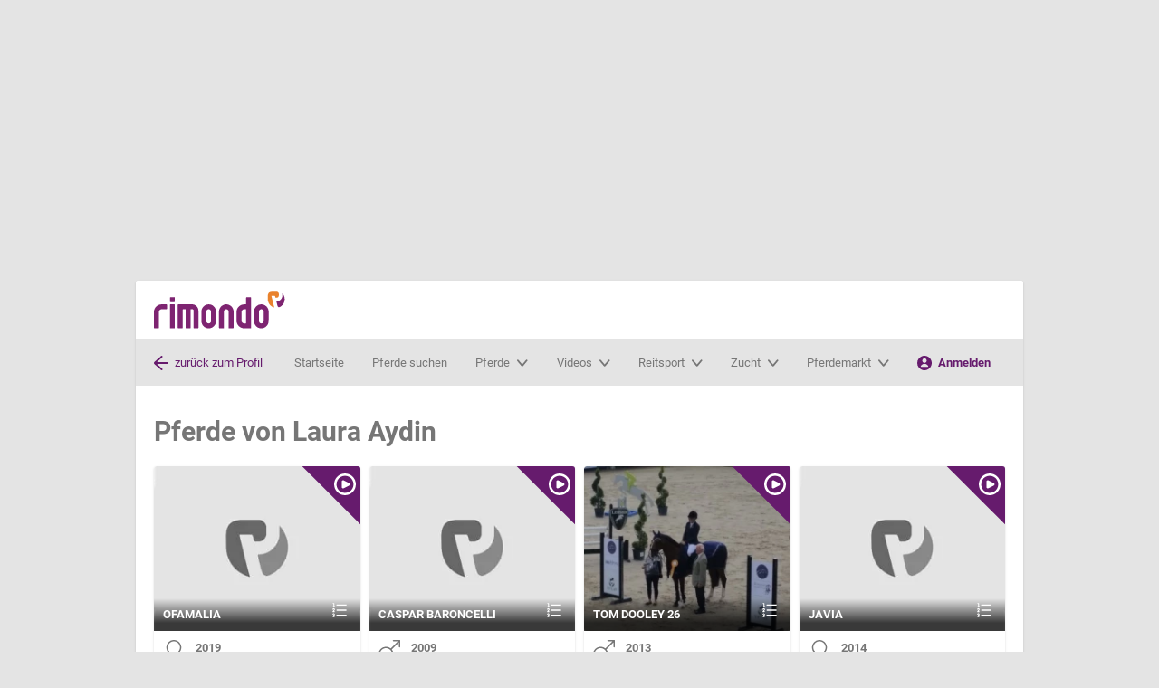

--- FILE ---
content_type: text/html; charset=utf-8
request_url: https://www.rimondo.com/de/rider-horses/713204/laura-aydin
body_size: 22344
content:
<!DOCTYPE html>
<html id="html" dir="ltr" lang="de">
<head>
    <meta charset="UTF-8">
    <meta name="author" content="LV digital GmbH">
    <meta name="viewport" content="viewport-fit=cover, width=device-width, initial-scale=1">
    <meta name="google-site-verification" content="fA5otIyyC91obcyOsZ1yVnch0ARm1-kbzoYa2K1bCKs" />
    <meta http-equiv="x-ua-compatible" content="ie=edge">
            <meta name="description" content="Pferde von Laura Aydin">
        <meta name="robots" content="noindex">
                        <meta property="og:type" content="article">
                            <meta property="article:publisher" content="https://www.facebook.com/rimondoweb">
        <meta name="csrf-token" content="jl8PgJbb4H2k2jSBYW3tlVA4uZhz5kSF1Ss37oCq">
                <title>Pferde von Laura Aydin</title>
    
    
    <link rel="preconnect" href="//web.cmp.usercentrics.eu">
<link rel="preconnect" href="//web.cmp.usercentrics.eu" crossorigin>
<link rel="preconnect" href="//www.googletagmanager.com">
<link rel="preload" as="font" href="/static/assets/redesign/fonts/roboto/roboto-v20-latin-700.woff2" type="font/woff2" crossorigin="anonymous">
<link rel="preload" as="font" href="/static/assets/redesign/fonts/roboto/roboto-v20-latin-regular.woff2" type="font/woff2" crossorigin="anonymous">

            <link rel="alternate"
              type="application/rss+xml"
              href="https://www.rimondo.com/rss/horses_de.xml">
    
            <link rel="alternate"
              type="application/rss+xml"
              href="https://www.rimondo.com/rss/tournaments_de_AT.xml">
            <link rel="alternate"
              type="application/rss+xml"
              href="https://www.rimondo.com/rss/tournaments_de_CH.xml">
            <link rel="alternate"
              type="application/rss+xml"
              href="https://www.rimondo.com/rss/tournaments_de_DE.xml">
            <link rel="alternate"
              type="application/rss+xml"
              href="https://www.rimondo.com/rss/tournaments_de_IT.xml">
    
            <link rel="canonical" href="https://www.rimondo.com/de/rider-details/713204/laura-aydin" />
            <link rel="alternate" hreflang="de" href="https://www.rimondo.com/de/rider-details/713204/laura-aydin" />
            <link rel="alternate" hreflang="en" href="https://www.rimondo.com/en/rider-details/713204/laura-aydin" />
            <link rel="alternate" hreflang="it" href="https://www.rimondo.com/it/rider-details/713204/laura-aydin" />
            <link rel="alternate" hreflang="es" href="https://www.rimondo.com/es/rider-details/713204/laura-aydin" />
            <link rel="alternate" hreflang="fr" href="https://www.rimondo.com/fr/rider-details/713204/laura-aydin" />
            <link rel="alternate" hreflang="pl" href="https://www.rimondo.com/pl/rider-details/713204/laura-aydin" />
            <link rel="alternate" hreflang="nl" href="https://www.rimondo.com/nl/rider-details/713204/laura-aydin" />
            <link rel="alternate" hreflang="da" href="https://www.rimondo.com/da/rider-details/713204/laura-aydin" />
            <link rel="alternate" hreflang="sv" href="https://www.rimondo.com/sv/rider-details/713204/laura-aydin" />
            <link rel="alternate" hreflang="no" href="https://www.rimondo.com/no/rider-details/713204/laura-aydin" />
            <link rel="alternate" hreflang="cs" href="https://www.rimondo.com/cs/rider-details/713204/laura-aydin" />
            <link rel="alternate" hreflang="hu" href="https://www.rimondo.com/hu/rider-details/713204/laura-aydin" />
            <link rel="alternate" hreflang="pt" href="https://www.rimondo.com/pt/rider-details/713204/laura-aydin" />
            <link rel="alternate" hreflang="x-default" href="https://www.rimondo.com/en/rider-details/713204/laura-aydin" />
    
<link rel="icon" href="/static/assets/redesign/images/favicon.ico" sizes="32x32">
<link rel="icon" href="/static/assets/redesign/images/icon.svg" type="image/svg+xml">
<link rel="apple-touch-icon" href="/static/assets/redesign/images/apple-touch-icon.png">

<meta name="theme-color" content="#ffffff">
    <!-- Google Tag Manager -->
    <script type="text/javascript">
        // create dataLayer
        window.dataLayer = window.dataLayer || [];

        function gtag() {
            window.dataLayer.push(arguments);
        }

        function processServerEvents(eventData) {
            eventData.forEach(function(event) {
                window.dataLayer.push({
                    event: event.event,
                    event_data: event.event_data
                });
            });
        }

        // set "denied" as default for both ad and analytics storage, as well as ad_user_data and ad_personalization,
        gtag("consent", "default", {
            ad_user_data: "denied",
            ad_personalization: "denied",
            ad_storage: "denied",
            analytics_storage: "denied",
            wait_for_update: 2000 // milliseconds to wait for update
        });

        // Enable ads data redaction by default [optional]
        gtag("set", "ads_data_redaction", true);

        // set default rimondo data
        gtag("set", {"environment":"live","login_state":"visitor","lang":"de","user_state":"","user_id":"","user_segment_sport-disciplin":"","is_admin":0});

        document.addEventListener('DOMContentLoaded', function(event) {
            processServerEvents([]);
        });
    </script>

    <script type="text/javascript">
        (function(w, d, s, l, i) {
            w[l] = w[l] || [];
            w[l].push({
                'gtm.start': new Date().getTime(),
                event: 'gtm.js'
            });
            var f = d.getElementsByTagName(s)[0],
                j = d.createElement(s),
                dl = l != 'dataLayer' ? '&l=' + l : '';
            j.async = true;
            j.src =
                'https://www.googletagmanager.com/gtm.js?id=' + i + dl;
            f.parentNode.insertBefore(j, f);
        })(window, document, 'script', 'dataLayer', 'GTM-NJC289');
    </script>

    <noscript>
        <iframe src="//www.googletagmanager.com/ns.html?id=GTM-NJC289" height="0" width="0" style="display:none; visibility:hidden;"></iframe>
    </noscript>

<script src="https://web.cmp.usercentrics.eu/tcf/stub.js"></script>
<script id="usercentrics-cmp" src="https://web.cmp.usercentrics.eu/ui/loader.js" data-settings-id="ulO8mxc4K" async></script>

<script async src="https://securepubads.g.doubleclick.net/tag/js/gpt.js"></script>

<script id="recaptchaScript">
    const getScript = (source, callback) => {
        var script = document.createElement('script');
        var prior = document.getElementsByTagName('script')[0];
        script.async = 1;

        script.onload = script.onreadystatechange = (_, isAbort) => {
            if (isAbort || !script.readyState || /loaded|complete/.test(script.readyState)) {
                script.onload = script.onreadystatechange = null;
                script = undefined;
                if (!isAbort) if (callback) callback();
            }
        };

        script.src = source;
        prior.parentNode.insertBefore(script, prior);
    };

    let consentReCaptcha = false;
    let consentReCaptchaScriptLoaded = false;

    document.addEventListener("consentReCaptcha", function (e){
        if(e.detail) {
            if(!consentReCaptchaScriptLoaded) {
                getScript('https://www.google.com/recaptcha/api.js?render=6LesSLkUAAAAAEAQtosr36FVE1pcP4DmZ8RJ2JNp', function () {
                    let event = new CustomEvent('consentCaptchaChanged', {
                        bubbles: true,
                        detail: true
                    });
                    document.dispatchEvent(event);
                    consentReCaptcha = e.detail
                    consentReCaptchaScriptLoaded = true;
                });
            }
            else {
                let event = new CustomEvent('consentCaptchaChanged', {
                    bubbles: true,
                    detail: true
                });
                document.dispatchEvent(event);
                consentReCaptcha = e.detail;
            }
        }
        else {
            let event = new CustomEvent('consentCaptchaChanged', {
                bubbles: true,
                detail: false
            });
            document.dispatchEvent(event);
            consentReCaptcha = e.detail
        }
    });
</script>
<!-- End Google Tag Manager -->
    
        
        <script type='text/javascript'>
            window.googletag = window.googletag || {cmd: []};

            googletag.cmd.push(function() {

                mapping_leaderboard = googletag.sizeMapping().
                addSize([1023, 0], [[728, 90], [970, 90], [970, 250], [970, 300]]).
                addSize([750, 0], [[468, 60], [728, 90]]).
                addSize([500, 0], [[300, 50], [300, 100], [320, 50], [468, 60]]).
                addSize([360, 0], [[300, 50], [300, 100], [320, 50]]).
                addSize([320, 0], [[300, 50], [300, 100]]).
                addSize([0, 0], []).
                build();

                mapping_skyscraper = googletag.sizeMapping().
                addSize([1400, 0], [[120, 600], [160,600], [300, 600]]).
                addSize([1280, 0], [[120, 600]]).
                addSize([0, 0], []).
                build();

                mapping_content = googletag.sizeMapping().
                addSize([750, 0], [[300, 50], [300, 100], [300, 250], [320, 50], [336, 280], [468, 60], [728, 90]]).
                addSize([500, 0], [[300, 50], [300, 100], [300, 250], [320, 50], [336, 280], [468, 60]]).
                addSize([360, 0], [[300, 50], [300, 100], [300, 250], [320, 50], [336, 280]]).
                addSize([320, 0], [[300, 50], [300, 100], [300, 250]]).
                addSize([0, 0], []).
                build();

                googletag.defineSlot('/1025429/rimondo-leaderboard', [[970, 90], [468, 60], [970, 250], [320, 50], [970, 300], [300, 50], [728, 90], [300, 100]], 'div-gpt-ad-1765974102694-0').defineSizeMapping(mapping_leaderboard).setCollapseEmptyDiv(true, true).addService(googletag.pubads());
                googletag.defineSlot('/1025429/rimondo-skyscraper', [[120, 600], [160, 600], [300, 600]], 'div-gpt-ad-1765974200408-0').defineSizeMapping(mapping_skyscraper).addService(googletag.pubads());

                
                googletag.pubads().setTargeting('RIM_LOGIN','Gast');
                googletag.pubads().setTargeting('RIM_LANG','DE');
                googletag.pubads().setTargeting('RIM_ENV','live');

                googletag.pubads().disableInitialLoad();
                googletag.pubads().enableSingleRequest();
            });

            // EventListener for google ads if tcf api events fired
            __tcfapi('addEventListener', 2, function (tcData, success) {
                if(success && (tcData.eventStatus === 'tcloaded' || tcData.eventStatus === 'useractioncomplete')) {
                    googletag.cmd.push(function(){
                        googletag.enableServices();
                    });

                    googletag.cmd.push(function(){
                        googletag.pubads().refresh();
                    });

                    console.log('Google Ads: Refreshing ads after consent change');

                    __tcfapi('removeEventListener', 2, function (success) {}, tcData.listenerId);
                  }
            });
        </script>
        <link rel="preload" as="style" href="https://www.rimondo.com/static/assets/redesign/css/e54cd32d.css" /><link rel="stylesheet" href="https://www.rimondo.com/static/assets/redesign/css/e54cd32d.css" />    <style>
            </style>
</head>
<body id="body">
<div class="c-ad-leaderboard" role="complementary" aria-label="Werbung">
        <div class="c-ad-leaderboard__container">
                            <div id='div-gpt-ad-1765974102694-0'>
                    <script type="text/javascript">
                        //FYHzF3y("Super")
                    </script>
                        <script type="application/javascript">
                            googletag.cmd.push(() => {
                                googletag.display('div-gpt-ad-1765974102694-0');
                            });
                        </script>
                    <span class='FYHzF3y_end'></span>
                </div>
                    </div>
    </div>
<div class="c-ad-skyscraper" role="complementary" aria-label="Werbung">
        <div class="c-ad-skyscraper__container">
                            <div id='div-gpt-ad-1765974200408-0'>
                    <script type="text/javascript">
                        //FYHzF3y("Sky")
                    </script>
                        <script type="application/javascript">
                            googletag.cmd.push(() => {
                                googletag.display('div-gpt-ad-1765974200408-0');
                            });
                        </script>
                    <span class='FYHzF3y_end'></span>
                </div>
                    </div>
    </div>
    <div id="app" class="l-page">
        <div class="l-wrapper js-stickybit-parent">
            <header-section inline-template>
    <header ref="pageHeader" id="pageHeader" role="banner" class="c-header js-sticky">
        <div class="c-header__main c-header__main--mobile">
            <a href="/" class="c-logo" title="rimondo - dein Pferdenetzwerk">rimondo - dein Pferdenetzwerk</a>
            <div class="c-header__toolbar">
                <a @click="toggleActiveFilterContainer" class="js-search-toggle">
                    <svg class=" icon  " >
                                <symbol id="icon-search" viewBox="0 0 24 24">
    <path d="M23.384,21.619 L16.855,15.09 C19.8121553,11.2027145 19.2516834,5.68892669 15.5728164,2.47618737 C11.8939495,-0.736551948 6.35490842,-0.549443611 2.9012324,2.9042324 C-0.552443611,6.35790842 -0.739551948,11.8969495 2.47318737,15.5758164 C5.68592669,19.2546834 11.1997145,19.8151553 15.087,16.858 L21.616,23.387 C22.1077348,23.8666586 22.8922652,23.8666586 23.384,23.387 C23.871759,22.8985895 23.871759,22.1074105 23.384,21.619 Z M2.75,9.5 C2.75,5.77207794 5.77207794,2.75 9.5,2.75 C13.2279221,2.75 16.25,5.77207794 16.25,9.5 C16.25,13.2279221 13.2279221,16.25 9.5,16.25 C5.77390544,16.2455917 2.75440828,13.2260946 2.75,9.5 Z"/>
</symbol>

<use xlink:href="#icon-search"></use>            </svg>                    suchen
                </a>
                <a onclick="toggleClass('mobile-menu', 'is-active'); toggleClass('html', 'is-navbar-open');  toggleClassMultiple('js-navbar-menu', 'is-active');" class="js-nav-toggle">
                    <svg class=" icon  " >
                                <symbol id="icon-menu" viewBox="0 0 18 18">
    <g>
        <rect width="18" height="4" rx="1.5"/>
        <rect width="18" height="4" y="7" rx="1.5"/>
        <rect width="18" height="4" y="14" rx="1.5"/>
    </g>
</symbol>

<use xlink:href="#icon-menu"></use>            </svg>                    MENÜ
                </a>
            </div>
        </div>
        <div class="c-header__main">
                            <a href="https://www.rimondo.com" class="c-logo" title="rimondo - dein Pferdenetzwerk">rimondo - dein Pferdenetzwerk</a>
                        <power-search
    action-ajax="ajax.powersearch"
    init-search=""
    init-serp=""
></power-search>        </div>
        <div id="search-menu" class="c-header__search js-search" :class="{'is-active': searchMenuActive}">
            <power-search
    action-ajax="ajax.powersearch"
    init-search=""
    init-serp=""
></power-search>        </div>
                    <div class="c-navbar js-navbar-menu" role="banner">
    <div class="c-navbar__left  is-active ">
                    <a class="c-navbar__back" href="https://www.rimondo.com/de/rider-details/713204/laura-aydin" title="Zurück">
                <svg class=" icon  c-megamenu__icon" >
                                <symbol id="icon-arrow-left" viewBox="0 0 24 24">
    <path d="M22.548,10.561 L5.437,10.561 C5.33339728,10.5600033 5.24105303,10.4954522 5.20452849,10.3984961 C5.16800396,10.3015401 5.19480555,10.1921052 5.272,10.123 L13.909,2.523 C14.4733801,1.99087929 14.5148589,1.10733512 14.0028129,0.524680634 C13.4907668,-0.0579738559 12.6092152,-0.130344205 12.009,0.361 L0.828,10.2 C0.311398951,10.6555993 0.0154507866,11.3111986 0.0154507866,12 C0.0154507866,12.6888014 0.311398951,13.3444007 0.828,13.8 L12.007,23.637 C12.6074787,24.1220117 13.483584,24.047294 13.9932607,23.4676038 C14.5029374,22.8879136 14.4648893,22.0094516 13.907,21.476 L5.27,13.876 C5.19280555,13.8068948 5.16600396,13.6974599 5.20252849,13.6005039 C5.23905303,13.5035478 5.33139728,13.4389967 5.435,13.438 L22.548,13.438 C23.3282394,13.4174335 23.950056,12.7790104 23.950056,11.9985 C23.950056,11.2179896 23.3282394,10.5795665 22.548,10.559 L22.548,10.561 Z"/>
</symbol>

<use xlink:href="#icon-arrow-left"></use>            </svg>                <span class="c-navbar__back__content">zurück zum Profil</span>
            </a>
            </div>
    <div id="mobile-menu" class="c-navbar__main js-nav-menu">
        <nav role="navigation" class="c-navigation" aria-label="Hauptmenü">
            <div class="c-navigation__header">
                <span class="c-logo"></span>
                <a onclick="removeClass('mobile-menu', 'is-active'); removeClassMultiple('js-navbar-menu', 'is-active'); removeClass('html', 'is-navbar-open');" class="js-nav-toggle-close">
                    <svg class=" icon  " >
                                <symbol id="icon-cross" viewBox="0 0 24 24">
    <path d="M13.728,11.69184 C13.68286,11.646814 13.657491,11.5856771 13.657491,11.52192 C13.657491,11.4581629 13.68286,11.397026 13.728,11.352 L22.62048,2.46048 C23.18275,1.89741465 23.1821053,0.985150071 22.61904,0.422880021 C22.0559746,-0.139390028 21.1437101,-0.138745328 20.58144,0.42432 L11.68992,9.312 C11.644894,9.35714002 11.5837571,9.38250902 11.52,9.38250902 C11.4562429,9.38250902 11.395106,9.35714002 11.35008,9.312 L2.45856,0.42432 C1.89628994,-0.138215155 0.984455155,-0.138430058 0.42192,0.42384 C-0.140615155,0.986110058 -0.140830058,1.89794485 0.42144,2.46048 L9.312,11.352 C9.35714002,11.397026 9.38250902,11.4581629 9.38250902,11.52192 C9.38250902,11.5856771 9.35714002,11.646814 9.312,11.69184 L0.42144,20.58432 C0.0577150482,20.9482164 -0.0842442279,21.4785156 0.0490368569,21.9754588 C0.182317942,22.4724021 0.57059082,22.860492 1.06759686,22.9935388 C1.56460289,23.1265857 2.09483505,22.9843764 2.45856,22.62048 L11.35008,13.728 C11.395106,13.68286 11.4562429,13.657491 11.52,13.657491 C11.5837571,13.657491 11.644894,13.68286 11.68992,13.728 L20.58144,22.62048 C21.1437101,23.1830151 22.0555448,23.18323 22.61808,22.62096 C23.1806151,22.0586899 23.18083,21.1468552 22.61856,20.58432 L13.728,11.69184 Z"/>
</symbol>
<use xlink:href="#icon-cross"></use>            </svg>schließen
                </a>
            </div>
            <div class="c-navigation__item">
                <a href="https://www.rimondo.com" class="c-navigation__anchor" title="Startseite">Startseite</a>
            </div>
            <div class="c-navigation__item">
                <a href="https://www.rimondo.com/de/search-results-horse" class="c-navigation__anchor" title="Pferde suchen">Pferde suchen</a>
            </div>
            <div class="c-navigation__item js-navigation-has-menu">
                <a class="c-navigation__anchor"
                   href="#">
                    <span>Pferde</span>
                    <svg class=" icon  icon--small" >
                                <symbol id="icon-chevron-down" viewBox="0 0 24 16">
    <path d="M11.52,19.5 C10.8847658,19.500819 10.2799668,19.2166089 9.86016,18.72 L0.4416,7.568 C-0.177532106,6.79940904 -0.0943958383,5.65652679 0.628847502,4.99389062 C1.35209084,4.33125444 2.45089502,4.39124184 3.10368,5.129 L11.33952,14.881 C11.3850904,14.9351547 11.4508663,14.9662092 11.52,14.9662092 C11.5891337,14.9662092 11.6549096,14.9351547 11.70048,14.881 L19.93632,5.129 C20.3498343,4.61566308 20.9978294,4.37589992 21.6295579,4.502489 C22.2612864,4.62907807 22.777637,5.10215895 22.9788033,5.7386688 C23.1799696,6.37517865 23.0343909,7.07525611 22.5984,7.568 L13.18272,18.716 C12.7621944,19.213811 12.1565756,19.4993703 11.52,19.5 Z"
          transform="translate(0 -4)"/>
</symbol>
<use xlink:href="#icon-chevron-down"></use>            </svg>                    <div class="c-navigation__item__triangle"></div>
                </a>
                <div class="c-navigation__menu js-navigation-menu" role="menu"
                     aria-label="Pferde">
                    <div class="c-navigation__menu__column">
                        <ul class="c-navigation__list">
                            <li><a href="https://www.rimondo.com/de/search-results-horse" title="Pferd suchen"><svg class=" icon  " >
                                <symbol id="icon-search" viewBox="0 0 24 24">
    <path d="M23.384,21.619 L16.855,15.09 C19.8121553,11.2027145 19.2516834,5.68892669 15.5728164,2.47618737 C11.8939495,-0.736551948 6.35490842,-0.549443611 2.9012324,2.9042324 C-0.552443611,6.35790842 -0.739551948,11.8969495 2.47318737,15.5758164 C5.68592669,19.2546834 11.1997145,19.8151553 15.087,16.858 L21.616,23.387 C22.1077348,23.8666586 22.8922652,23.8666586 23.384,23.387 C23.871759,22.8985895 23.871759,22.1074105 23.384,21.619 Z M2.75,9.5 C2.75,5.77207794 5.77207794,2.75 9.5,2.75 C13.2279221,2.75 16.25,5.77207794 16.25,9.5 C16.25,13.2279221 13.2279221,16.25 9.5,16.25 C5.77390544,16.2455917 2.75440828,13.2260946 2.75,9.5 Z"/>
</symbol>

<use xlink:href="#icon-search"></use>            </svg>Pferd suchen</a></li>
                            <li><a href="https://www.rimondo.com/de/search-results-article" title="Wissenswertes suchen"><svg class=" icon  " >
                                <symbol id="icon-search" viewBox="0 0 24 24">
    <path d="M23.384,21.619 L16.855,15.09 C19.8121553,11.2027145 19.2516834,5.68892669 15.5728164,2.47618737 C11.8939495,-0.736551948 6.35490842,-0.549443611 2.9012324,2.9042324 C-0.552443611,6.35790842 -0.739551948,11.8969495 2.47318737,15.5758164 C5.68592669,19.2546834 11.1997145,19.8151553 15.087,16.858 L21.616,23.387 C22.1077348,23.8666586 22.8922652,23.8666586 23.384,23.387 C23.871759,22.8985895 23.871759,22.1074105 23.384,21.619 Z M2.75,9.5 C2.75,5.77207794 5.77207794,2.75 9.5,2.75 C13.2279221,2.75 16.25,5.77207794 16.25,9.5 C16.25,13.2279221 13.2279221,16.25 9.5,16.25 C5.77390544,16.2455917 2.75440828,13.2260946 2.75,9.5 Z"/>
</symbol>

<use xlink:href="#icon-search"></use>            </svg>Wissenswertes suchen</a></li>
                            <li><a href="https://www.rimondo.com/de/horse-data" title="Pferd anlegen"><svg class=" icon  " >
                                <symbol id="icon-plus" viewBox="0 0 24 24">
    <path d="M0,12 C1.01453063e-16,12.8284271 0.671572875,13.5 1.5,13.5 L10.25,13.5 C10.3880712,13.5 10.5,13.6119288 10.5,13.75 L10.5,22.5 C10.5,23.3284271 11.1715729,24 12,24 C12.8284271,24 13.5,23.3284271 13.5,22.5 L13.5,13.75 C13.5,13.6119288 13.6119288,13.5 13.75,13.5 L22.5,13.5 C23.3284271,13.5 24,12.8284271 24,12 C24,11.1715729 23.3284271,10.5 22.5,10.5 L13.75,10.5 C13.6119288,10.5 13.5,10.3880712 13.5,10.25 L13.5,1.5 C13.5,0.671572875 12.8284271,5.07265313e-17 12,0 C11.1715729,-5.07265313e-17 10.5,0.671572875 10.5,1.5 L10.5,10.25 C10.5,10.3880712 10.3880712,10.5 10.25,10.5 L1.5,10.5 C0.671572875,10.5 1.01453063e-16,11.1715729 0,12 Z"/>
</symbol>

<use xlink:href="#icon-plus"></use>            </svg>Pferd anlegen</a></li>
                        </ul>
                    </div>
                    <div class="c-navigation__menu__column">
                        <ul class="c-navigation__list">
                                                                                                <li><a href="https://www.rimondo.com/de/horse-details/67904/totilas" title="Wer ist Totilas?">Wer ist Totilas?</a></li>
                                                                    <li><a href="https://www.rimondo.com/de/news/1183/das-teamrimondo" title="Unser Instagram #teamrimondo">Unser Instagram #teamrimondo</a></li>
                                                                    <li><a href="https://www.rimondo.com/de/news/1139/rimondo-weekly" title="rimondo Weekly">rimondo Weekly</a></li>
                                                                    <li><a href="https://www.rimondo.com/de/news/1124/die-grossten-reitsport-influencer-deutschlands" title="Die größten Reitsport Influencer Deutschlands">Die größten Reitsport Influencer Deutschlands</a></li>
                                                                    <li><a href="https://www.rimondo.com/de/news/1235/rimondo-folgen-funktion" title="How to: Pferden folgen">How to: Pferden folgen</a></li>
                                                                                    </ul>
                    </div>
                                        <div class="c-navigation__menu__column c-navigation__menu__column--fix-width is-visible--large-up">
                        <div class="c-card  " role="article">
                        <a href="https://www.rimondo.com/de/horse-details/933707/saint-paul-old" class="c-card__header"
           aria-labelledby="card-title-item">
        <picture
    >

            <source
            srcset="https://media.rimondo.com/773/conversions/f9c30096-97d4-43cd-a612-891bed40442a-401.webp?v=1764020336 1x, https://media.rimondo.com/773/conversions/f9c30096-97d4-43cd-a612-891bed40442a-400.webp?v=1764020336 2x"
            type="image/webp"
        >
        <source
        srcset="https://media.rimondo.com/773/conversions/f9c30096-97d4-43cd-a612-891bed40442a-101.jpg?v=1764020336 1x, https://media.rimondo.com/773/conversions/f9c30096-97d4-43cd-a612-891bed40442a-100.jpg?v=1764020336 2x"
        type="image/jpeg"
    >
    <img
        src="https://media.rimondo.com/773/conversions/f9c30096-97d4-43cd-a612-891bed40442a-100.jpg?v=1764020336"
                 loading="lazy"                  title="Dressurpferd Saint Paul Old (Oldenburger, 2010, von Sir Donnerhall I)"          alt="Dressurpferd Saint Paul Old (Oldenburger, 2010, von Sir Donnerhall I)"                     height="480"
            width="600"
            >
</picture>
            <svg class=" icon  c-card__video-control" >
                                <symbol id="icon-play-circle" viewBox="0 0 24 24">
    <g>
        <path d="M12,0 C5.372583,-4.05812251e-16 8.11624501e-16,5.372583 0,12 C-8.11624501e-16,18.627417 5.372583,24 12,24 C18.627417,24 24,18.627417 24,12 C23.9928352,5.37555305 18.624447,0.00716484761 12,0 Z M12,21.43 C8.18583006,21.4304045 4.74700297,19.1331152 3.28710305,15.6093977 C1.82720314,12.0856803 2.63374706,8.02950514 5.33062949,5.33233669 C8.02751192,2.63516823 12.0836015,1.82819416 15.6074738,3.28772038 C19.131346,4.7472466 21.429,8.18583003 21.429,12 C21.4229384,17.20498 17.20498,21.4229384 12,21.429 L12,21.43 Z"/>
        <path d="M16.609,10.712 L10.683,7.749 C10.2098656,7.4786603 9.62680414,7.4885657 9.1631255,7.77482055 C8.69944686,8.06107539 8.4293269,8.57788675 8.459,9.122 L8.459,14.876 C8.43748172,15.4175168 8.70366397,15.9301078 9.159,16.224 C9.38715847,16.3645688 9.65001601,16.4386815 9.918,16.438 C10.1828065,16.435141 10.4433255,16.3707815 10.679,16.25 L16.605,13.287 C17.1320414,13.076934 17.4778336,12.5668627 17.4778336,11.9995 C17.4778336,11.4321373 17.1320414,10.922066 16.605,10.712 L16.609,10.712 Z"/>
    </g>
</symbol>
<use xlink:href="#icon-play-circle"></use>            </svg>        <div class="c-card__caption ">
                                            <div class="h3 c-card__caption__title">Saint Paul Old</div>
                                            </div>
    </a>
    </div>
                    </div>
                                    </div>
            </div>
            <div class="c-navigation__item js-navigation-has-menu">
                <a class="c-navigation__anchor"
                   href="#">
                    <span>Videos</span>
                    <svg class=" icon  icon--small" >
                                <symbol id="icon-chevron-down" viewBox="0 0 24 16">
    <path d="M11.52,19.5 C10.8847658,19.500819 10.2799668,19.2166089 9.86016,18.72 L0.4416,7.568 C-0.177532106,6.79940904 -0.0943958383,5.65652679 0.628847502,4.99389062 C1.35209084,4.33125444 2.45089502,4.39124184 3.10368,5.129 L11.33952,14.881 C11.3850904,14.9351547 11.4508663,14.9662092 11.52,14.9662092 C11.5891337,14.9662092 11.6549096,14.9351547 11.70048,14.881 L19.93632,5.129 C20.3498343,4.61566308 20.9978294,4.37589992 21.6295579,4.502489 C22.2612864,4.62907807 22.777637,5.10215895 22.9788033,5.7386688 C23.1799696,6.37517865 23.0343909,7.07525611 22.5984,7.568 L13.18272,18.716 C12.7621944,19.213811 12.1565756,19.4993703 11.52,19.5 Z"
          transform="translate(0 -4)"/>
</symbol>
<use xlink:href="#icon-chevron-down"></use>            </svg>                    <div class="c-navigation__item__triangle"></div>
                </a>
                <div class="c-navigation__menu js-navigation-menu" role="menu"
                     aria-label="Videos">
                    <div class="c-navigation__menu__column">
                        <ul class="c-navigation__list">
                            <li><a href="https://www.rimondo.com/de/search-results-event?tournamentHasVideos=1&amp;tournamentHasResults=0%7C1" title="Alle Videos"><svg class=" icon  " >
                                <symbol id="icon-play-circle" viewBox="0 0 24 24">
    <g>
        <path d="M12,0 C5.372583,-4.05812251e-16 8.11624501e-16,5.372583 0,12 C-8.11624501e-16,18.627417 5.372583,24 12,24 C18.627417,24 24,18.627417 24,12 C23.9928352,5.37555305 18.624447,0.00716484761 12,0 Z M12,21.43 C8.18583006,21.4304045 4.74700297,19.1331152 3.28710305,15.6093977 C1.82720314,12.0856803 2.63374706,8.02950514 5.33062949,5.33233669 C8.02751192,2.63516823 12.0836015,1.82819416 15.6074738,3.28772038 C19.131346,4.7472466 21.429,8.18583003 21.429,12 C21.4229384,17.20498 17.20498,21.4229384 12,21.429 L12,21.43 Z"/>
        <path d="M16.609,10.712 L10.683,7.749 C10.2098656,7.4786603 9.62680414,7.4885657 9.1631255,7.77482055 C8.69944686,8.06107539 8.4293269,8.57788675 8.459,9.122 L8.459,14.876 C8.43748172,15.4175168 8.70366397,15.9301078 9.159,16.224 C9.38715847,16.3645688 9.65001601,16.4386815 9.918,16.438 C10.1828065,16.435141 10.4433255,16.3707815 10.679,16.25 L16.605,13.287 C17.1320414,13.076934 17.4778336,12.5668627 17.4778336,11.9995 C17.4778336,11.4321373 17.1320414,10.922066 16.605,10.712 L16.609,10.712 Z"/>
    </g>
</symbol>
<use xlink:href="#icon-play-circle"></use>            </svg>Alle Videos</a></li>
                            <li><a href="https://www.rimondo.com/de/videos/upcoming" title="Wo wird gefilmt?"><svg class=" icon  " >
                                <symbol id="icon-pin" viewBox="0 0 24 24">
    <title>pin</title>
    <path d="M12,0A8.009,8.009,0,0,0,4,8c0,3.51,5,12.025,7.148,15.524A1,1,0,0,0,12,24a.991.991,0,0,0,.852-.477C15,20.026,20,11.514,20,8A8.009,8.009,0,0,0,12,0Zm0,11.5A3.5,3.5,0,1,1,15.5,8,3.5,3.5,0,0,1,12,11.5Z"/>
</symbol>

<use xlink:href="#icon-pin"></use>            </svg>Wo wird gefilmt?</a></li>
                            <li><a href="//faq.rimondo.com/category/25-videoaufnahmen" title="Infos für Veranstalter"><svg class=" icon  " >
                                <symbol id="icon-arrow-thin-right" viewBox="0 0 76 58">
    <path fill-rule="evenodd"
          d="M1253.8321,953.812586 L1228.8991,978.812586 C1228.1181,979.595586 1227.0921,979.987586 1226.0671,979.987586 C1225.0451,979.987586 1224.0231,979.598586 1223.2421,978.819586 C1221.6781,977.259586 1221.6751,974.727586 1223.2351,973.163586 L1241.3611,954.987586 L1183.0001,954.987586 C1180.7911,954.987586 1179.0001,953.196586 1179.0001,950.987586 C1179.0001,948.778586 1180.7911,946.987586 1183.0001,946.987586 L1241.3611,946.987586 L1223.2351,928.812586 C1221.6751,927.248586 1221.6781,924.715586 1223.2421,923.155586 C1224.8061,921.595586 1227.3391,921.598586 1228.8991,923.163586 L1253.8321,948.163586 C1255.3891,949.724586 1255.3891,952.250586 1253.8321,953.812586"
          transform="translate(-1179 -922)"/>
</symbol>
<use xlink:href="#icon-arrow-thin-right"></use>            </svg>Infos für Veranstalter</a></li>
                            <li><a href="https://www.rimondo.com/de/search-results-event?tournamentHasVideos=1&amp;tournamentHasResults=0%7C1" title="Turniere &amp;amp; Events mit Videos suchen"><svg class=" icon  " >
                                <symbol id="icon-search" viewBox="0 0 24 24">
    <path d="M23.384,21.619 L16.855,15.09 C19.8121553,11.2027145 19.2516834,5.68892669 15.5728164,2.47618737 C11.8939495,-0.736551948 6.35490842,-0.549443611 2.9012324,2.9042324 C-0.552443611,6.35790842 -0.739551948,11.8969495 2.47318737,15.5758164 C5.68592669,19.2546834 11.1997145,19.8151553 15.087,16.858 L21.616,23.387 C22.1077348,23.8666586 22.8922652,23.8666586 23.384,23.387 C23.871759,22.8985895 23.871759,22.1074105 23.384,21.619 Z M2.75,9.5 C2.75,5.77207794 5.77207794,2.75 9.5,2.75 C13.2279221,2.75 16.25,5.77207794 16.25,9.5 C16.25,13.2279221 13.2279221,16.25 9.5,16.25 C5.77390544,16.2455917 2.75440828,13.2260946 2.75,9.5 Z"/>
</symbol>

<use xlink:href="#icon-search"></use>            </svg>Turniere &amp; Events mit Videos suchen</a></li>
                        </ul>
                    </div>
                    <div class="c-navigation__menu__column">
                        <ul class="c-navigation__list">
                                                                                                <li><a href="https://www.rimondo.com/de/news/1098/aktuelle-livestreams-auf-rimondo" title="Livestreams auf rimondo">Livestreams auf rimondo</a></li>
                                                                    <li><a href="https://www.rimondo.com/de/news/1229/rimondo-video-highlights" title="rimondo Videohighlights">rimondo Videohighlights</a></li>
                                                                    <li><a href="https://www.rimondo.com/de/search-results-event?country_id=27&amp;has_results=0%7C1&amp;type=1%7C2" title="rimondo in der Schweiz">rimondo in der Schweiz</a></li>
                                                                    <li><a href="https://www.rimondo.com/de/search-results-event?country_id=9&amp;has_results=0%7C1&amp;type=1%7C2" title="rimondo in Österreich">rimondo in Österreich</a></li>
                                                                                    </ul>
                    </div>
                                        <div class="c-navigation__menu__column c-navigation__menu__column--fix-width is-visible--large-up">
                        <div class="c-card  " role="article">
                        <a href="https://www.rimondo.com/de/tournament-details/39622/fei-reitturnier-poznan-mtp-pol-2021" class="c-card__header"
           aria-labelledby="card-title-item">
        <picture
    >

            <source
            srcset="https://media.rimondo.com/634227/conversions/6be4912a-a427-4653-852a-56d4dddbe3f9-406.webp?v=1635888559 1x, https://media.rimondo.com/634227/conversions/6be4912a-a427-4653-852a-56d4dddbe3f9-401.webp?v=1635888559 2x"
            type="image/webp"
        >
        <source
        srcset="https://media.rimondo.com/634227/conversions/6be4912a-a427-4653-852a-56d4dddbe3f9-106.jpg?v=1635888559 1x, https://media.rimondo.com/634227/conversions/6be4912a-a427-4653-852a-56d4dddbe3f9-101.jpg?v=1635888559 2x"
        type="image/jpeg"
    >
    <img
        src="https://media.rimondo.com/634227/conversions/6be4912a-a427-4653-852a-56d4dddbe3f9-101.jpg?v=1635888559"
                 loading="lazy"                          alt="FEI Reitturnier Poznan, MTP (POL) 2021"                     height="200"
            width="250"
            >
</picture>
            <svg class=" icon  c-card__video-control" >
                                <symbol id="icon-play-circle" viewBox="0 0 24 24">
    <g>
        <path d="M12,0 C5.372583,-4.05812251e-16 8.11624501e-16,5.372583 0,12 C-8.11624501e-16,18.627417 5.372583,24 12,24 C18.627417,24 24,18.627417 24,12 C23.9928352,5.37555305 18.624447,0.00716484761 12,0 Z M12,21.43 C8.18583006,21.4304045 4.74700297,19.1331152 3.28710305,15.6093977 C1.82720314,12.0856803 2.63374706,8.02950514 5.33062949,5.33233669 C8.02751192,2.63516823 12.0836015,1.82819416 15.6074738,3.28772038 C19.131346,4.7472466 21.429,8.18583003 21.429,12 C21.4229384,17.20498 17.20498,21.4229384 12,21.429 L12,21.43 Z"/>
        <path d="M16.609,10.712 L10.683,7.749 C10.2098656,7.4786603 9.62680414,7.4885657 9.1631255,7.77482055 C8.69944686,8.06107539 8.4293269,8.57788675 8.459,9.122 L8.459,14.876 C8.43748172,15.4175168 8.70366397,15.9301078 9.159,16.224 C9.38715847,16.3645688 9.65001601,16.4386815 9.918,16.438 C10.1828065,16.435141 10.4433255,16.3707815 10.679,16.25 L16.605,13.287 C17.1320414,13.076934 17.4778336,12.5668627 17.4778336,11.9995 C17.4778336,11.4321373 17.1320414,10.922066 16.605,10.712 L16.609,10.712 Z"/>
    </g>
</symbol>
<use xlink:href="#icon-play-circle"></use>            </svg>        <div class="c-card__caption ">
                                            <div class="h3 c-card__caption__title">FEI Reitturnier Poznan, MTP (POL) 2021</div>
                                            </div>
    </a>
    </div>
                    </div>
                                    </div>
            </div>
            <div class="c-navigation__item js-navigation-has-menu">
                <a class="c-navigation__anchor"
                   href="#">
                    <span>Reitsport</span>
                    <svg class=" icon  icon--small" >
                                <symbol id="icon-chevron-down" viewBox="0 0 24 16">
    <path d="M11.52,19.5 C10.8847658,19.500819 10.2799668,19.2166089 9.86016,18.72 L0.4416,7.568 C-0.177532106,6.79940904 -0.0943958383,5.65652679 0.628847502,4.99389062 C1.35209084,4.33125444 2.45089502,4.39124184 3.10368,5.129 L11.33952,14.881 C11.3850904,14.9351547 11.4508663,14.9662092 11.52,14.9662092 C11.5891337,14.9662092 11.6549096,14.9351547 11.70048,14.881 L19.93632,5.129 C20.3498343,4.61566308 20.9978294,4.37589992 21.6295579,4.502489 C22.2612864,4.62907807 22.777637,5.10215895 22.9788033,5.7386688 C23.1799696,6.37517865 23.0343909,7.07525611 22.5984,7.568 L13.18272,18.716 C12.7621944,19.213811 12.1565756,19.4993703 11.52,19.5 Z"
          transform="translate(0 -4)"/>
</symbol>
<use xlink:href="#icon-chevron-down"></use>            </svg>                    <div class="c-navigation__item__triangle"></div>
                </a>
                <div class="c-navigation__menu js-navigation-menu" role="menu"
                     aria-label="Reitsport">
                    <div class="c-navigation__menu__column">
                        <ul class="c-navigation__list">
                            <li>
                                <a href="https://www.rimondo.com/de/search-results-event?has_results=1&amp;type=1%7C2"
                                   title="Überblick"><svg class=" icon  " >
                                <symbol id="icon-layout-dashboard" viewBox="0 0 24 24">
    <title>layout-dashboard</title>
    <path d="M.793.786A1,1,0,0,0,.5,1.493V12.508a1,1,0,0,0,1,1h8a1,1,0,0,0,1-1v-11a1,1,0,0,0-1-1L1.5.493A1,1,0,0,0,.793.786Z"/>
    <path d="M22.5.493l-8,.014a1,1,0,0,0-1,1v5a1,1,0,0,0,1,1h8a1,1,0,0,0,1-1V1.493a1,1,0,0,0-1-1Z"/>
    <path d="M10.207,23.214a1,1,0,0,0,.293-.707v-5a1,1,0,0,0-1-1h-8a1,1,0,0,0-1,1v4.985a1,1,0,0,0,1,1l8,.014A1,1,0,0,0,10.207,23.214Z"/>
    <path d="M22.5,10.508h-8a1,1,0,0,0-1,1v11a1,1,0,0,0,1,1l8-.014a1,1,0,0,0,1-1V11.508A1,1,0,0,0,22.5,10.508Z"/>
</symbol>

<use xlink:href="#icon-layout-dashboard"></use>            </svg>Überblick</a>
                            </li>
                            <li>
                                <a href="https://www.rimondo.com/de/search-results-event?has_results=1&amp;start_date=2026-01-24%3A%2A&amp;type=1%7C2"
                                   title="Aktuelle Turniere"><svg class=" icon  " >
                                <symbol id="icon-calendar" viewBox="0 0 24 24">
    <g>
        <path d="M21.5,3 L18.75,3 C18.6119288,3 18.5,2.88807119 18.5,2.75 L18.5,1 C18.5,0.44771525 18.0522847,3.38176876e-17 17.5,0 C16.9477153,-3.38176876e-17 16.5,0.44771525 16.5,1 L16.5,5.75 C16.5,6.16421356 16.1642136,6.5 15.75,6.5 C15.3357864,6.5 15,6.16421356 15,5.75 L15,3.5 C15,3.22385763 14.7761424,3 14.5,3 L8.25,3 C8.1123184,3.0000011 8.00055073,2.8886805 8,2.751 L8,1 C8,0.44771525 7.55228475,3.38176876e-17 7,0 C6.44771525,-3.38176876e-17 6,0.44771525 6,1 L6,5.75 C6,6.16421356 5.66421356,6.5 5.25,6.5 C4.83578644,6.5 4.5,6.16421356 4.5,5.75 L4.5,3.5 C4.5,3.22385763 4.27614237,3 4,3 L2.5,3 C1.3954305,3 0.5,3.8954305 0.5,5 L0.5,22 C0.5,23.1045695 1.3954305,24 2.5,24 L21.5,24 C22.6045695,24 23.5,23.1045695 23.5,22 L23.5,5 C23.5,3.8954305 22.6045695,3 21.5,3 Z M21.5,21.5 C21.5,21.7761424 21.2761424,22 21,22 L3,22 C2.72385763,22 2.5,21.7761424 2.5,21.5 L2.5,9.5 C2.5,9.22385763 2.72385763,9 3,9 L21,9 C21.2761424,9 21.5,9.22385763 21.5,9.5 L21.5,21.5 Z"/>
        <path d="M9.653 11.151C9.13276706 10.899412 8.51427326 10.9690411 8.063 11.33L6.375 12.68C5.94366562 13.025178 5.87382205 13.6546656 6.21900001 14.086 6.56417798 14.5173344 7.19366561 14.587178 7.625 14.242L8.5 13.542 8.5 19C8.5 19.5522847 8.94771525 20 9.5 20 10.0522847 20 10.5 19.5522847 10.5 19L10.5 12.5C10.4970833 11.9258769 10.168832 11.4030777 9.653 11.151zM16 11L13 11C12.4477153 11 12 11.4477153 12 12 12 12.5522847 12.4477153 13 13 13L15.212 13 12.6 18.576C12.3653835 19.0758225 12.5802596 19.6712085 13.08 19.906 13.580216 20.1313342 14.1689779 19.9188487 14.41 19.426L17.383 13.092C17.5824187 12.6277399 17.5347015 12.0942773 17.2560535 11.6727794 16.9774055 11.2512815 16.5052748 10.9983943 16 11z"/>
    </g>
</symbol>
<use xlink:href="#icon-calendar"></use>            </svg>Aktuelle Turniere</a>
                            </li>
                            <li>
                                <a href="https://www.rimondo.com/de/search-results-event?has_results=1&amp;type=1%7C2"
                                   title="Turniere suchen"><svg class=" icon  " >
                                <symbol id="icon-search" viewBox="0 0 24 24">
    <path d="M23.384,21.619 L16.855,15.09 C19.8121553,11.2027145 19.2516834,5.68892669 15.5728164,2.47618737 C11.8939495,-0.736551948 6.35490842,-0.549443611 2.9012324,2.9042324 C-0.552443611,6.35790842 -0.739551948,11.8969495 2.47318737,15.5758164 C5.68592669,19.2546834 11.1997145,19.8151553 15.087,16.858 L21.616,23.387 C22.1077348,23.8666586 22.8922652,23.8666586 23.384,23.387 C23.871759,22.8985895 23.871759,22.1074105 23.384,21.619 Z M2.75,9.5 C2.75,5.77207794 5.77207794,2.75 9.5,2.75 C13.2279221,2.75 16.25,5.77207794 16.25,9.5 C16.25,13.2279221 13.2279221,16.25 9.5,16.25 C5.77390544,16.2455917 2.75440828,13.2260946 2.75,9.5 Z"/>
</symbol>

<use xlink:href="#icon-search"></use>            </svg>Turniere suchen</a>
                            </li>
                            <li><a href="https://www.rimondo.com/de/search-results-member" title="Personen suchen"><svg class=" icon  " >
                                <symbol id="icon-search" viewBox="0 0 24 24">
    <path d="M23.384,21.619 L16.855,15.09 C19.8121553,11.2027145 19.2516834,5.68892669 15.5728164,2.47618737 C11.8939495,-0.736551948 6.35490842,-0.549443611 2.9012324,2.9042324 C-0.552443611,6.35790842 -0.739551948,11.8969495 2.47318737,15.5758164 C5.68592669,19.2546834 11.1997145,19.8151553 15.087,16.858 L21.616,23.387 C22.1077348,23.8666586 22.8922652,23.8666586 23.384,23.387 C23.871759,22.8985895 23.871759,22.1074105 23.384,21.619 Z M2.75,9.5 C2.75,5.77207794 5.77207794,2.75 9.5,2.75 C13.2279221,2.75 16.25,5.77207794 16.25,9.5 C16.25,13.2279221 13.2279221,16.25 9.5,16.25 C5.77390544,16.2455917 2.75440828,13.2260946 2.75,9.5 Z"/>
</symbol>

<use xlink:href="#icon-search"></use>            </svg>Personen suchen</a></li>
                            <li><a href="https://www.rimondo.com/de/search-results-club" title="Vereine suchen"><svg class=" icon  " >
                                <symbol id="icon-search" viewBox="0 0 24 24">
    <path d="M23.384,21.619 L16.855,15.09 C19.8121553,11.2027145 19.2516834,5.68892669 15.5728164,2.47618737 C11.8939495,-0.736551948 6.35490842,-0.549443611 2.9012324,2.9042324 C-0.552443611,6.35790842 -0.739551948,11.8969495 2.47318737,15.5758164 C5.68592669,19.2546834 11.1997145,19.8151553 15.087,16.858 L21.616,23.387 C22.1077348,23.8666586 22.8922652,23.8666586 23.384,23.387 C23.871759,22.8985895 23.871759,22.1074105 23.384,21.619 Z M2.75,9.5 C2.75,5.77207794 5.77207794,2.75 9.5,2.75 C13.2279221,2.75 16.25,5.77207794 16.25,9.5 C16.25,13.2279221 13.2279221,16.25 9.5,16.25 C5.77390544,16.2455917 2.75440828,13.2260946 2.75,9.5 Z"/>
</symbol>

<use xlink:href="#icon-search"></use>            </svg>Vereine suchen</a></li>
                        </ul>
                    </div>
                    <div class="c-navigation__menu__column">
                        <ul class="c-navigation__list">
                                                                                                <li><a href="https://www.rimondo.com/de/search-results-article?date=2026-01-25:2026-02-01&amp;page=1" title="Reitsport-News der Woche">Reitsport-News der Woche</a></li>
                                                                    <li><a href="https://www.rimondo.com/de/rankings" title="rimondo Rankings">rimondo Rankings</a></li>
                                                                    <li><a href="https://www.rimondo.com/de/tournament-details/85214/al-shiraaa-bundeschampionat-2025" title="Bundeschampionat 2025">Bundeschampionat 2025</a></li>
                                                                    <li><a href="https://www.rimondo.com/de/search-results-event?eventHashtags=5141&amp;tournamentHasResults=0|1" title="Ranshofen 2025">Ranshofen 2025</a></li>
                                                                    <li><a href="https://www.rimondo.com/de/search-results-event?hashtags=5138&amp;has_results=0|1" title="Stadl-Paura 2025">Stadl-Paura 2025</a></li>
                                                                                    </ul>
                    </div>
                                        <div class="c-navigation__menu__column c-navigation__menu__column--fix-width is-visible--large-up">
                        <div class="c-card  " role="article">
                        <a href="https://www.rimondo.com/de/tournament-details/52282/fei-reitturnier-ornago-ita-2023" class="c-card__header"
           aria-labelledby="card-title-item">
        <picture
    >

            <source
            srcset="https://www.rimondo.com/static/layout/redesign/m4_placeholder_250x200.webp 1x, https://www.rimondo.com/static/layout/redesign/m4_placeholder_600x480.webp 2x"
            type="image/webp"
        >
        <source
        srcset="https://www.rimondo.com/static/layout/redesign/m4_placeholder_250x200.jpg 1x, https://www.rimondo.com/static/layout/redesign/m4_placeholder_600x480.jpg 2x"
        type="image/jpeg"
    >
    <img
        src="https://www.rimondo.com/static/layout/redesign/m4_placeholder_600x480.jpg"
                 loading="lazy"                          alt="FEI Reitturnier Ornago (ITA) 2023"                     height="200"
            width="250"
            >
</picture>
            <svg class=" icon  c-card__video-control" >
                                <symbol id="icon-play-circle" viewBox="0 0 24 24">
    <g>
        <path d="M12,0 C5.372583,-4.05812251e-16 8.11624501e-16,5.372583 0,12 C-8.11624501e-16,18.627417 5.372583,24 12,24 C18.627417,24 24,18.627417 24,12 C23.9928352,5.37555305 18.624447,0.00716484761 12,0 Z M12,21.43 C8.18583006,21.4304045 4.74700297,19.1331152 3.28710305,15.6093977 C1.82720314,12.0856803 2.63374706,8.02950514 5.33062949,5.33233669 C8.02751192,2.63516823 12.0836015,1.82819416 15.6074738,3.28772038 C19.131346,4.7472466 21.429,8.18583003 21.429,12 C21.4229384,17.20498 17.20498,21.4229384 12,21.429 L12,21.43 Z"/>
        <path d="M16.609,10.712 L10.683,7.749 C10.2098656,7.4786603 9.62680414,7.4885657 9.1631255,7.77482055 C8.69944686,8.06107539 8.4293269,8.57788675 8.459,9.122 L8.459,14.876 C8.43748172,15.4175168 8.70366397,15.9301078 9.159,16.224 C9.38715847,16.3645688 9.65001601,16.4386815 9.918,16.438 C10.1828065,16.435141 10.4433255,16.3707815 10.679,16.25 L16.605,13.287 C17.1320414,13.076934 17.4778336,12.5668627 17.4778336,11.9995 C17.4778336,11.4321373 17.1320414,10.922066 16.605,10.712 L16.609,10.712 Z"/>
    </g>
</symbol>
<use xlink:href="#icon-play-circle"></use>            </svg>        <div class="c-card__caption ">
                                            <div class="h3 c-card__caption__title">FEI Reitturnier Ornago (ITA) 2023</div>
                                            </div>
    </a>
    </div>
                    </div>
                                    </div>
            </div>
            <div class="c-navigation__item js-navigation-has-menu">
                <a class="c-navigation__anchor"
                   href="#">
                    <span>Zucht</span>
                    <svg class=" icon  icon--small" >
                                <symbol id="icon-chevron-down" viewBox="0 0 24 16">
    <path d="M11.52,19.5 C10.8847658,19.500819 10.2799668,19.2166089 9.86016,18.72 L0.4416,7.568 C-0.177532106,6.79940904 -0.0943958383,5.65652679 0.628847502,4.99389062 C1.35209084,4.33125444 2.45089502,4.39124184 3.10368,5.129 L11.33952,14.881 C11.3850904,14.9351547 11.4508663,14.9662092 11.52,14.9662092 C11.5891337,14.9662092 11.6549096,14.9351547 11.70048,14.881 L19.93632,5.129 C20.3498343,4.61566308 20.9978294,4.37589992 21.6295579,4.502489 C22.2612864,4.62907807 22.777637,5.10215895 22.9788033,5.7386688 C23.1799696,6.37517865 23.0343909,7.07525611 22.5984,7.568 L13.18272,18.716 C12.7621944,19.213811 12.1565756,19.4993703 11.52,19.5 Z"
          transform="translate(0 -4)"/>
</symbol>
<use xlink:href="#icon-chevron-down"></use>            </svg>                    <div class="c-navigation__item__triangle"></div>
                </a>
                <div class="c-navigation__menu js-navigation-menu" role="menu"
                     aria-label="Zucht">
                    <div class="c-navigation__menu__column">
                        <ul class="c-navigation__list">
                            <li>
                                <a href="https://www.rimondo.com/de/search-results-event?type=3&amp;has_results=1"
                                   title="Überblick"><svg class=" icon  " >
                                <symbol id="icon-layout-dashboard" viewBox="0 0 24 24">
    <title>layout-dashboard</title>
    <path d="M.793.786A1,1,0,0,0,.5,1.493V12.508a1,1,0,0,0,1,1h8a1,1,0,0,0,1-1v-11a1,1,0,0,0-1-1L1.5.493A1,1,0,0,0,.793.786Z"/>
    <path d="M22.5.493l-8,.014a1,1,0,0,0-1,1v5a1,1,0,0,0,1,1h8a1,1,0,0,0,1-1V1.493a1,1,0,0,0-1-1Z"/>
    <path d="M10.207,23.214a1,1,0,0,0,.293-.707v-5a1,1,0,0,0-1-1h-8a1,1,0,0,0-1,1v4.985a1,1,0,0,0,1,1l8,.014A1,1,0,0,0,10.207,23.214Z"/>
    <path d="M22.5,10.508h-8a1,1,0,0,0-1,1v11a1,1,0,0,0,1,1l8-.014a1,1,0,0,0,1-1V11.508A1,1,0,0,0,22.5,10.508Z"/>
</symbol>

<use xlink:href="#icon-layout-dashboard"></use>            </svg>Überblick</a>
                            </li>
                            <li>
                                <a href="https://www.rimondo.com/de/search-results-event?type=3&amp;has_results=1"
                                   title="Zuchtveranstaltungen"><svg class=" icon  " >
                                <symbol id="icon-search" viewBox="0 0 24 24">
    <path d="M23.384,21.619 L16.855,15.09 C19.8121553,11.2027145 19.2516834,5.68892669 15.5728164,2.47618737 C11.8939495,-0.736551948 6.35490842,-0.549443611 2.9012324,2.9042324 C-0.552443611,6.35790842 -0.739551948,11.8969495 2.47318737,15.5758164 C5.68592669,19.2546834 11.1997145,19.8151553 15.087,16.858 L21.616,23.387 C22.1077348,23.8666586 22.8922652,23.8666586 23.384,23.387 C23.871759,22.8985895 23.871759,22.1074105 23.384,21.619 Z M2.75,9.5 C2.75,5.77207794 5.77207794,2.75 9.5,2.75 C13.2279221,2.75 16.25,5.77207794 16.25,9.5 C16.25,13.2279221 13.2279221,16.25 9.5,16.25 C5.77390544,16.2455917 2.75440828,13.2260946 2.75,9.5 Z"/>
</symbol>

<use xlink:href="#icon-search"></use>            </svg>Zuchtveranstaltungen</a>
                            </li>
                            <li><a href="https://www.rimondo.com/de/search-results-stallion" title="Deckhengst suchen"><svg class=" icon  " >
                                <symbol id="icon-search" viewBox="0 0 24 24">
    <path d="M23.384,21.619 L16.855,15.09 C19.8121553,11.2027145 19.2516834,5.68892669 15.5728164,2.47618737 C11.8939495,-0.736551948 6.35490842,-0.549443611 2.9012324,2.9042324 C-0.552443611,6.35790842 -0.739551948,11.8969495 2.47318737,15.5758164 C5.68592669,19.2546834 11.1997145,19.8151553 15.087,16.858 L21.616,23.387 C22.1077348,23.8666586 22.8922652,23.8666586 23.384,23.387 C23.871759,22.8985895 23.871759,22.1074105 23.384,21.619 Z M2.75,9.5 C2.75,5.77207794 5.77207794,2.75 9.5,2.75 C13.2279221,2.75 16.25,5.77207794 16.25,9.5 C16.25,13.2279221 13.2279221,16.25 9.5,16.25 C5.77390544,16.2455917 2.75440828,13.2260946 2.75,9.5 Z"/>
</symbol>

<use xlink:href="#icon-search"></use>            </svg>Deckhengst suchen</a></li>
                        </ul>
                    </div>
                    <div class="c-navigation__menu__column">
                        <ul class="c-navigation__list">
                                                                                                <li><a href="https://www.rimondo.com/de/news/1162/pferdezucht-auf-rimondo" title="Pferdezucht auf rimondo">Pferdezucht auf rimondo</a></li>
                                                                    <li><a href="https://www.rimondo.com/de/news/1168/hengste-auf-rimondo" title="Hengste auf rimondo">Hengste auf rimondo</a></li>
                                                                    <li><a href="https://www.rimondo.com/de/search-results-event?hashtags=5226" title="Vorauswahlen &amp; Körungen 2025/2026">Vorauswahlen &amp; Körungen 2025/2026</a></li>
                                                                    <li><a href="https://www.rimondo.com/de/news/1166/stuten-und-fohlenschauen-auf-rimondo" title="Stuten- und Fohlenschauen 2025">Stuten- und Fohlenschauen 2025</a></li>
                                                                    <li><a href="https://www.rimondo.com/de/search-results-horse?foal=1" title="Fohlenjahrgang 2026">Fohlenjahrgang 2026</a></li>
                                                                                    </ul>
                    </div>
                                        <div class="c-navigation__menu__column c-navigation__menu__column--fix-width is-visible--large-up">
                        <div class="c-card  " role="article">
                        <a href="https://www.rimondo.com/de/event/1687/oldenburger-fohlenregistrierungstermin-mit-pramierung-in-cedynia-2022" class="c-card__header"
           aria-labelledby="card-title-item">
        <picture
    >

            <source
            srcset="https://www.rimondo.com/static/layout/redesign/m4_placeholder_250x200.webp 1x, https://www.rimondo.com/static/layout/redesign/m4_placeholder_600x480.webp 2x"
            type="image/webp"
        >
        <source
        srcset="https://www.rimondo.com/static/layout/redesign/m4_placeholder_250x200.jpg 1x, https://www.rimondo.com/static/layout/redesign/m4_placeholder_600x480.jpg 2x"
        type="image/jpeg"
    >
    <img
        src="https://www.rimondo.com/static/layout/redesign/m4_placeholder_600x480.jpg"
                 loading="lazy"                          alt="Oldenburger Fohlenregistrierungstermin mit Prämierung in Cedynia 2022"                     height="200"
            width="250"
            >
</picture>
            <svg class=" icon  c-card__video-control" >
                                <symbol id="icon-play-circle" viewBox="0 0 24 24">
    <g>
        <path d="M12,0 C5.372583,-4.05812251e-16 8.11624501e-16,5.372583 0,12 C-8.11624501e-16,18.627417 5.372583,24 12,24 C18.627417,24 24,18.627417 24,12 C23.9928352,5.37555305 18.624447,0.00716484761 12,0 Z M12,21.43 C8.18583006,21.4304045 4.74700297,19.1331152 3.28710305,15.6093977 C1.82720314,12.0856803 2.63374706,8.02950514 5.33062949,5.33233669 C8.02751192,2.63516823 12.0836015,1.82819416 15.6074738,3.28772038 C19.131346,4.7472466 21.429,8.18583003 21.429,12 C21.4229384,17.20498 17.20498,21.4229384 12,21.429 L12,21.43 Z"/>
        <path d="M16.609,10.712 L10.683,7.749 C10.2098656,7.4786603 9.62680414,7.4885657 9.1631255,7.77482055 C8.69944686,8.06107539 8.4293269,8.57788675 8.459,9.122 L8.459,14.876 C8.43748172,15.4175168 8.70366397,15.9301078 9.159,16.224 C9.38715847,16.3645688 9.65001601,16.4386815 9.918,16.438 C10.1828065,16.435141 10.4433255,16.3707815 10.679,16.25 L16.605,13.287 C17.1320414,13.076934 17.4778336,12.5668627 17.4778336,11.9995 C17.4778336,11.4321373 17.1320414,10.922066 16.605,10.712 L16.609,10.712 Z"/>
    </g>
</symbol>
<use xlink:href="#icon-play-circle"></use>            </svg>        <div class="c-card__caption ">
                                            <div class="h3 c-card__caption__title">Oldenburger Fohlenregistrierungstermin mit Prämierung in Cedynia 2022</div>
                                            </div>
    </a>
    </div>
                    </div>
                                    </div>
            </div>
            <div class="c-navigation__item js-navigation-has-menu">
                <a class="c-navigation__anchor"
                   href="#">
                    <span>Pferdemarkt</span>
                    <svg class=" icon  icon--small" >
                                <symbol id="icon-chevron-down" viewBox="0 0 24 16">
    <path d="M11.52,19.5 C10.8847658,19.500819 10.2799668,19.2166089 9.86016,18.72 L0.4416,7.568 C-0.177532106,6.79940904 -0.0943958383,5.65652679 0.628847502,4.99389062 C1.35209084,4.33125444 2.45089502,4.39124184 3.10368,5.129 L11.33952,14.881 C11.3850904,14.9351547 11.4508663,14.9662092 11.52,14.9662092 C11.5891337,14.9662092 11.6549096,14.9351547 11.70048,14.881 L19.93632,5.129 C20.3498343,4.61566308 20.9978294,4.37589992 21.6295579,4.502489 C22.2612864,4.62907807 22.777637,5.10215895 22.9788033,5.7386688 C23.1799696,6.37517865 23.0343909,7.07525611 22.5984,7.568 L13.18272,18.716 C12.7621944,19.213811 12.1565756,19.4993703 11.52,19.5 Z"
          transform="translate(0 -4)"/>
</symbol>
<use xlink:href="#icon-chevron-down"></use>            </svg>                    <div class="c-navigation__item__triangle"></div>
                </a>
                <div class="c-navigation__menu js-navigation-menu" role="menu"
                     aria-label="Pferdemarkt">
                    <div class="c-navigation__menu__column">
                        <ul class="c-navigation__list">
                            <li><a href="https://www.rimondo.com/de/pferdemarkt" title="Überblick"><svg class=" icon  " >
                                <symbol id="icon-layout-dashboard" viewBox="0 0 24 24">
    <title>layout-dashboard</title>
    <path d="M.793.786A1,1,0,0,0,.5,1.493V12.508a1,1,0,0,0,1,1h8a1,1,0,0,0,1-1v-11a1,1,0,0,0-1-1L1.5.493A1,1,0,0,0,.793.786Z"/>
    <path d="M22.5.493l-8,.014a1,1,0,0,0-1,1v5a1,1,0,0,0,1,1h8a1,1,0,0,0,1-1V1.493a1,1,0,0,0-1-1Z"/>
    <path d="M10.207,23.214a1,1,0,0,0,.293-.707v-5a1,1,0,0,0-1-1h-8a1,1,0,0,0-1,1v4.985a1,1,0,0,0,1,1l8,.014A1,1,0,0,0,10.207,23.214Z"/>
    <path d="M22.5,10.508h-8a1,1,0,0,0-1,1v11a1,1,0,0,0,1,1l8-.014a1,1,0,0,0,1-1V11.508A1,1,0,0,0,22.5,10.508Z"/>
</symbol>

<use xlink:href="#icon-layout-dashboard"></use>            </svg>Überblick</a></li>
                            <li><a href="https://www.rimondo.com/de/search-results-salehorse" title="Verkaufspferd suchen"><svg class=" icon  " >
                                <symbol id="icon-search" viewBox="0 0 24 24">
    <path d="M23.384,21.619 L16.855,15.09 C19.8121553,11.2027145 19.2516834,5.68892669 15.5728164,2.47618737 C11.8939495,-0.736551948 6.35490842,-0.549443611 2.9012324,2.9042324 C-0.552443611,6.35790842 -0.739551948,11.8969495 2.47318737,15.5758164 C5.68592669,19.2546834 11.1997145,19.8151553 15.087,16.858 L21.616,23.387 C22.1077348,23.8666586 22.8922652,23.8666586 23.384,23.387 C23.871759,22.8985895 23.871759,22.1074105 23.384,21.619 Z M2.75,9.5 C2.75,5.77207794 5.77207794,2.75 9.5,2.75 C13.2279221,2.75 16.25,5.77207794 16.25,9.5 C16.25,13.2279221 13.2279221,16.25 9.5,16.25 C5.77390544,16.2455917 2.75440828,13.2260946 2.75,9.5 Z"/>
</symbol>

<use xlink:href="#icon-search"></use>            </svg>Verkaufspferd suchen</a></li>
                            <li><a href="https://www.rimondo.com/de/sell-horse" title="Pferd verkaufen"><svg class=" icon  " >
                                <symbol id="icon-plus" viewBox="0 0 24 24">
    <path d="M0,12 C1.01453063e-16,12.8284271 0.671572875,13.5 1.5,13.5 L10.25,13.5 C10.3880712,13.5 10.5,13.6119288 10.5,13.75 L10.5,22.5 C10.5,23.3284271 11.1715729,24 12,24 C12.8284271,24 13.5,23.3284271 13.5,22.5 L13.5,13.75 C13.5,13.6119288 13.6119288,13.5 13.75,13.5 L22.5,13.5 C23.3284271,13.5 24,12.8284271 24,12 C24,11.1715729 23.3284271,10.5 22.5,10.5 L13.75,10.5 C13.6119288,10.5 13.5,10.3880712 13.5,10.25 L13.5,1.5 C13.5,0.671572875 12.8284271,5.07265313e-17 12,0 C11.1715729,-5.07265313e-17 10.5,0.671572875 10.5,1.5 L10.5,10.25 C10.5,10.3880712 10.3880712,10.5 10.25,10.5 L1.5,10.5 C0.671572875,10.5 1.01453063e-16,11.1715729 0,12 Z"/>
</symbol>

<use xlink:href="#icon-plus"></use>            </svg>Pferd verkaufen</a></li>
                        </ul>
                    </div>
                    <div class="c-navigation__menu__column">
                        <ul class="c-navigation__list">
                                                                                                <li><a href="https://www.rimondo.com/de/search-results-salehorse?horseUse=1&amp;page=1" title="Springpferde">Springpferde</a></li>
                                                                    <li><a href="https://www.rimondo.com/de/search-results-salehorse?horseUse=2&amp;page=1" title="Dressurpferde">Dressurpferde</a></li>
                                                                    <li><a href="https://www.rimondo.com/de/search-results-salehorse?horseRaceId=142&amp;n=15&amp;o=PS&amp;sort=mp&amp;page=1" title="Deutsche Reitponys">Deutsche Reitponys</a></li>
                                                                    <li><a href="https://www.rimondo.com/de/search-results-salehorse?foal=1" title="Fohlenmarkt 2025">Fohlenmarkt 2025</a></li>
                                                                                    </ul>
                    </div>
                                            <div class="c-navigation__menu__column c-navigation__menu__column--fix-width is-visible--large-up">
                            <div class="c-card  " role="article">
                        <a href="https://www.rimondo.com/de/horse-details/1946510/peppy-doc-king-maxen" class="c-card__header"
           aria-labelledby="card-title-item">
        <picture
    >

            <source
            srcset="https://media.rimondo.com/13254315/conversions/038dbc5e-5f59-41e9-955b-0e74334c713f-401.webp?v=1764654130 1x, https://media.rimondo.com/13254315/conversions/038dbc5e-5f59-41e9-955b-0e74334c713f-400.webp?v=1764654130 2x"
            type="image/webp"
        >
        <source
        srcset="https://media.rimondo.com/13254315/conversions/038dbc5e-5f59-41e9-955b-0e74334c713f-101.jpg?v=1764654130 1x, https://media.rimondo.com/13254315/conversions/038dbc5e-5f59-41e9-955b-0e74334c713f-100.jpg?v=1764654130 2x"
        type="image/jpeg"
    >
    <img
        src="https://media.rimondo.com/13254315/conversions/038dbc5e-5f59-41e9-955b-0e74334c713f-100.jpg?v=1764654130"
                 loading="lazy"                  title="Pferd Peppy Doc King Maxen (Quarter Horse, 2024)"          alt="Pferd Peppy Doc King Maxen (Quarter Horse, 2024)"                     height="480"
            width="600"
            >
</picture>
            <svg class=" icon  c-card__video-control" >
                                <symbol id="icon-play-circle" viewBox="0 0 24 24">
    <g>
        <path d="M12,0 C5.372583,-4.05812251e-16 8.11624501e-16,5.372583 0,12 C-8.11624501e-16,18.627417 5.372583,24 12,24 C18.627417,24 24,18.627417 24,12 C23.9928352,5.37555305 18.624447,0.00716484761 12,0 Z M12,21.43 C8.18583006,21.4304045 4.74700297,19.1331152 3.28710305,15.6093977 C1.82720314,12.0856803 2.63374706,8.02950514 5.33062949,5.33233669 C8.02751192,2.63516823 12.0836015,1.82819416 15.6074738,3.28772038 C19.131346,4.7472466 21.429,8.18583003 21.429,12 C21.4229384,17.20498 17.20498,21.4229384 12,21.429 L12,21.43 Z"/>
        <path d="M16.609,10.712 L10.683,7.749 C10.2098656,7.4786603 9.62680414,7.4885657 9.1631255,7.77482055 C8.69944686,8.06107539 8.4293269,8.57788675 8.459,9.122 L8.459,14.876 C8.43748172,15.4175168 8.70366397,15.9301078 9.159,16.224 C9.38715847,16.3645688 9.65001601,16.4386815 9.918,16.438 C10.1828065,16.435141 10.4433255,16.3707815 10.679,16.25 L16.605,13.287 C17.1320414,13.076934 17.4778336,12.5668627 17.4778336,11.9995 C17.4778336,11.4321373 17.1320414,10.922066 16.605,10.712 L16.609,10.712 Z"/>
    </g>
</symbol>
<use xlink:href="#icon-play-circle"></use>            </svg>        <div class="c-card__caption ">
                                            <div class="h3 c-card__caption__title">Peppy Doc King Maxen</div>
                                            </div>
    </a>
    </div>
                        </div>
                                    </div>
            </div>
                        <div class="c-navigation__item c-navigation__item--mobile-button">
                <a href="https://www.rimondo.com/de/login" title="Anmelden">
                    <svg class=" icon  " >
                                <symbol id="icon-person" viewBox="0 0 24 24">
    <path d="M12,0 C5.372583,-4.05812251e-16 8.11624501e-16,5.372583 0,12 C-8.11624501e-16,18.627417 5.372583,24 12,24 C18.627417,24 24,18.627417 24,12 C23.9928352,5.37555305 18.624447,0.00716484761 12,0 Z M18.134,17.9 C17.9968595,18.1178702 17.7574391,18.2500423 17.5,18.25 L6.5,18.25 C6.24278364,18.2498767 6.00357292,18.117951 5.86622881,17.9004726 C5.72888469,17.6829941 5.7125684,17.410304 5.823,17.178 C6.95317807,14.7902632 9.35829798,13.2677351 12,13.2677351 C14.641702,13.2677351 17.0468219,14.7902632 18.177,17.178 C18.2877091,17.4100616 18.2714705,17.6827192 18.134,17.9 Z M12,4.35 C14.0434536,4.35 15.7,6.00654643 15.7,8.05 C15.7,10.0934536 14.0434536,11.75 12,11.75 C9.95654643,11.75 8.3,10.0934536 8.3,8.05 C8.3,6.00654643 9.95654643,4.35 12,4.35 Z"/>
</symbol>

<use xlink:href="#icon-person"></use>            </svg>                    Anmelden
                </a>
            </div>
                    </nav>
    </div>
</div>                    </header>
</header-section>
                        
    <main role="main" class="l-content">
        <div class="l-container l-distance">
            <h1>Pferde von Laura Aydin</h1>

            <div class="c-stream c-stream--forth">
                                    <div class="c-card  c-stream__item" role="article">
            <div class="c-badge c-badge--corner ">
  <span class="c-badge__content">
    <svg class=" icon  " >
                                <symbol id="icon-play-circle" viewBox="0 0 24 24">
    <g>
        <path d="M12,0 C5.372583,-4.05812251e-16 8.11624501e-16,5.372583 0,12 C-8.11624501e-16,18.627417 5.372583,24 12,24 C18.627417,24 24,18.627417 24,12 C23.9928352,5.37555305 18.624447,0.00716484761 12,0 Z M12,21.43 C8.18583006,21.4304045 4.74700297,19.1331152 3.28710305,15.6093977 C1.82720314,12.0856803 2.63374706,8.02950514 5.33062949,5.33233669 C8.02751192,2.63516823 12.0836015,1.82819416 15.6074738,3.28772038 C19.131346,4.7472466 21.429,8.18583003 21.429,12 C21.4229384,17.20498 17.20498,21.4229384 12,21.429 L12,21.43 Z"/>
        <path d="M16.609,10.712 L10.683,7.749 C10.2098656,7.4786603 9.62680414,7.4885657 9.1631255,7.77482055 C8.69944686,8.06107539 8.4293269,8.57788675 8.459,9.122 L8.459,14.876 C8.43748172,15.4175168 8.70366397,15.9301078 9.159,16.224 C9.38715847,16.3645688 9.65001601,16.4386815 9.918,16.438 C10.1828065,16.435141 10.4433255,16.3707815 10.679,16.25 L16.605,13.287 C17.1320414,13.076934 17.4778336,12.5668627 17.4778336,11.9995 C17.4778336,11.4321373 17.1320414,10.922066 16.605,10.712 L16.609,10.712 Z"/>
    </g>
</symbol>
<use xlink:href="#icon-play-circle"></use>            </svg>  </span>
</div>                        <a href="https://www.rimondo.com/de/horse-details/2069317/ofamalia" class="c-card__header"
           aria-labelledby="card-title-0">
        <picture
    >

            <source
            srcset="https://www.rimondo.com/static/layout/redesign/m4_placeholder_250x200.webp 1x, https://www.rimondo.com/static/layout/redesign/m4_placeholder_600x480.webp 2x"
            type="image/webp"
        >
        <source
        srcset="https://www.rimondo.com/static/layout/redesign/m4_placeholder_250x200.jpg 1x, https://www.rimondo.com/static/layout/redesign/m4_placeholder_600x480.jpg 2x"
        type="image/jpeg"
    >
    <img
        src="https://www.rimondo.com/static/layout/redesign/m4_placeholder_600x480.jpg"
                 loading="lazy"                  title="Springpferd Ofamalia (Anglo Europäisches Sportpferd, 2019, von Ad A Big Boy)"          alt="Springpferd Ofamalia (Anglo Europäisches Sportpferd, 2019, von Ad A Big Boy) - unbekannt"                     height="200"
            width="250"
            >
</picture>
            <svg class=" icon  c-card__video-control" >
                                <symbol id="icon-play-circle" viewBox="0 0 24 24">
    <g>
        <path d="M12,0 C5.372583,-4.05812251e-16 8.11624501e-16,5.372583 0,12 C-8.11624501e-16,18.627417 5.372583,24 12,24 C18.627417,24 24,18.627417 24,12 C23.9928352,5.37555305 18.624447,0.00716484761 12,0 Z M12,21.43 C8.18583006,21.4304045 4.74700297,19.1331152 3.28710305,15.6093977 C1.82720314,12.0856803 2.63374706,8.02950514 5.33062949,5.33233669 C8.02751192,2.63516823 12.0836015,1.82819416 15.6074738,3.28772038 C19.131346,4.7472466 21.429,8.18583003 21.429,12 C21.4229384,17.20498 17.20498,21.4229384 12,21.429 L12,21.43 Z"/>
        <path d="M16.609,10.712 L10.683,7.749 C10.2098656,7.4786603 9.62680414,7.4885657 9.1631255,7.77482055 C8.69944686,8.06107539 8.4293269,8.57788675 8.459,9.122 L8.459,14.876 C8.43748172,15.4175168 8.70366397,15.9301078 9.159,16.224 C9.38715847,16.3645688 9.65001601,16.4386815 9.918,16.438 C10.1828065,16.435141 10.4433255,16.3707815 10.679,16.25 L16.605,13.287 C17.1320414,13.076934 17.4778336,12.5668627 17.4778336,11.9995 C17.4778336,11.4321373 17.1320414,10.922066 16.605,10.712 L16.609,10.712 Z"/>
    </g>
</symbol>
<use xlink:href="#icon-play-circle"></use>            </svg>        <div class="c-card__caption c-card__caption--symboled ">
                            <h3 class="c-card__caption__title" id="card-title-0">Ofamalia</h3>
                                                        <svg class=" icon  c-card__caption__symbol" >
                                <symbol id="icon-numbered-list" viewBox="0 0 24 24">
    <g>
        <path d="M7.75 4.5L22.75 4.5C23.3022847 4.5 23.75 4.05228475 23.75 3.5 23.75 2.94771525 23.3022847 2.5 22.75 2.5L7.75 2.5C7.19771525 2.5 6.75 2.94771525 6.75 3.5 6.75 4.05228475 7.19771525 4.5 7.75 4.5zM22.75 11L7.75 11C7.19771525 11 6.75 11.4477153 6.75 12 6.75 12.5522847 7.19771525 13 7.75 13L22.75 13C23.3022847 13 23.75 12.5522847 23.75 12 23.75 11.4477153 23.3022847 11 22.75 11zM22.75 19.5L7.75 19.5C7.19771525 19.5 6.75 19.9477153 6.75 20.5 6.75 21.0522847 7.19771525 21.5 7.75 21.5L22.75 21.5C23.3022847 21.5 23.75 21.0522847 23.75 20.5 23.75 19.9477153 23.3022847 19.5 22.75 19.5zM2.212 17.248C1.30589421 17.2476783.51277525 17.8565704.279 18.732.172409043 19.1324064.410593556 19.543409.811 19.65 1.21140644 19.756591 1.62240904 19.5184064 1.729 19.118 1.79637882 18.8677633 2.04378425 18.7104802 2.29896556 18.7556557 2.55414687 18.8008313 2.73251947 19.0334912 2.70989525 19.291651 2.68727103 19.5498108 2.47114923 19.7478986 2.212 19.748 1.79778644 19.748 1.462 20.0837864 1.462 20.498 1.462 20.9122136 1.79778644 21.248 2.212 21.248 2.47043822 21.2482946 2.68606607 21.4454917 2.70938971 21.7028755 2.73271336 21.9602593 2.55604617 22.1930055 2.30187075 22.2397521 2.04769533 22.2864988 1.79977853 22.13184 1.73 21.883 1.66493572 21.6176099 1.46068483 21.4086066 1.19686122 21.3374564.933037617 21.2663061.651395062 21.3442694.461713533 21.5409574.272032004 21.7376455.204331253 22.0219295.285 22.283.496791777 23.0451517 1.13789071 23.6108638 1.9204748 23.7261594 2.70305888 23.841455 3.48006664 23.4846679 3.90265966 22.8159781 4.32525269 22.1472883 4.31401822 21.2923545 3.874 20.635 3.81799681 20.5507947 3.81799681 20.4412053 3.874 20.357 4.28382049 19.7435483 4.32264588 18.9543004 3.9750133 18.3035874 3.62738073 17.6528744 2.94975037 17.246381 2.212 17.246L2.212 17.248zM4.25 10.748C4.25 9.6434305 3.3545695 8.748 2.25 8.748 1.1454305 8.748.25 9.6434305.25 10.748.250000006 11.1622136.585786442 11.498 1 11.498 1.41421356 11.498 1.74999999 11.1622136 1.75 10.748 1.75 10.4718576 1.97385763 10.248 2.25 10.248 2.52614237 10.248 2.75 10.4718576 2.75 10.748 2.7499083 10.9825625 2.6698355 11.2100822 2.523 11.393L.414 14.029C.233561927 14.2541696.19830049 14.5628869.323316218 14.8229452.448331945 15.0830035.711453333 15.2482816 1 15.248L3.5 15.248C3.91421356 15.248 4.25 14.9122136 4.25 14.498 4.25 14.0837864 3.91421356 13.748 3.5 13.748L3.081 13.748C2.98463348 13.7486728 2.89653104 13.6936788 2.85480837 13.60681 2.8130857 13.5199413 2.82523495 13.4167968 2.886 13.342L3.7 12.33C4.05664288 11.8798631 4.25048695 11.3222971 4.25 10.748zM4 5.248L3.75 5.248C3.6127061 5.24800439 3.50109835 5.1372895 3.5 5L3.5 1.623C3.4988985.864065195 2.88393481.249101504 2.125.248L1.5.248C1.08578644.248.75.583786438.75.998.75 1.41221356 1.08578644 1.748 1.5 1.748L1.75 1.748C1.8166521 1.74799787 1.88054556 1.77461144 1.92748758 1.82192899 1.97442959 1.86924654 2.00053322 1.93335003 2 2L2 5C2 5.13807119 1.88807119 5.25 1.75 5.25L1.5 5.25C1.08578644 5.25.75 5.58578644.75 6 .75 6.41421356 1.08578644 6.75 1.5 6.75L4 6.75C4.41421356 6.75 4.75 6.41421356 4.75 6 4.75 5.58578644 4.41421356 5.25 4 5.25L4 5.248z"/>
    </g>
</symbol>

<use xlink:href="#icon-numbered-list"></use>            </svg>                    </div>
    </a>
            <div class="c-card__footer">
            <div class="u-flex">
                <div class="u-flex__item">
                                            <svg class=" icon  c-card__footer__symbol" >
                                <symbol id="icon-gender-female" viewBox="0 0 24 24">
    <title>gender-female</title>
    <g>
        <path d="M12,24c-0.414,0-0.75-0.336-0.75-0.75V21H9c-0.414,0-0.75-0.336-0.75-0.75S8.586,19.5,9,19.5h2.25v-3.034
		c-4.234-0.381-7.5-3.923-7.5-8.216C3.75,3.701,7.451,0,12,0s8.25,3.701,8.25,8.25c0,4.293-3.266,7.835-7.5,8.216V19.5H15
		c0.414,0,0.75,0.336,0.75,0.75S15.414,21,15,21h-2.25v2.25C12.75,23.664,12.414,24,12,24z M12,1.5c-3.722,0-6.75,3.028-6.75,6.75
		S8.278,15,12,15s6.75-3.028,6.75-6.75S15.722,1.5,12,1.5z"/>
    </g>
</symbol>

<use xlink:href="#icon-gender-female"></use>            </svg>                                    </div>
                <div class="u-flex__item">
                    <strong>2019</strong>
                    <p>Ad A Big Boy / Alicante</p>
                </div>
            </div>
            <div class="l-distance-tinier">
                
            </div>
        </div>
    </div>
                                    <div class="c-card  c-stream__item" role="article">
            <div class="c-badge c-badge--corner ">
  <span class="c-badge__content">
    <svg class=" icon  " >
                                <symbol id="icon-play-circle" viewBox="0 0 24 24">
    <g>
        <path d="M12,0 C5.372583,-4.05812251e-16 8.11624501e-16,5.372583 0,12 C-8.11624501e-16,18.627417 5.372583,24 12,24 C18.627417,24 24,18.627417 24,12 C23.9928352,5.37555305 18.624447,0.00716484761 12,0 Z M12,21.43 C8.18583006,21.4304045 4.74700297,19.1331152 3.28710305,15.6093977 C1.82720314,12.0856803 2.63374706,8.02950514 5.33062949,5.33233669 C8.02751192,2.63516823 12.0836015,1.82819416 15.6074738,3.28772038 C19.131346,4.7472466 21.429,8.18583003 21.429,12 C21.4229384,17.20498 17.20498,21.4229384 12,21.429 L12,21.43 Z"/>
        <path d="M16.609,10.712 L10.683,7.749 C10.2098656,7.4786603 9.62680414,7.4885657 9.1631255,7.77482055 C8.69944686,8.06107539 8.4293269,8.57788675 8.459,9.122 L8.459,14.876 C8.43748172,15.4175168 8.70366397,15.9301078 9.159,16.224 C9.38715847,16.3645688 9.65001601,16.4386815 9.918,16.438 C10.1828065,16.435141 10.4433255,16.3707815 10.679,16.25 L16.605,13.287 C17.1320414,13.076934 17.4778336,12.5668627 17.4778336,11.9995 C17.4778336,11.4321373 17.1320414,10.922066 16.605,10.712 L16.609,10.712 Z"/>
    </g>
</symbol>
<use xlink:href="#icon-play-circle"></use>            </svg>  </span>
</div>                        <a href="https://www.rimondo.com/de/horse-details/1201033/caspar-baroncelli" class="c-card__header"
           aria-labelledby="card-title-1">
        <picture
    >

            <source
            srcset="https://www.rimondo.com/static/layout/redesign/m4_placeholder_250x200.webp 1x, https://www.rimondo.com/static/layout/redesign/m4_placeholder_600x480.webp 2x"
            type="image/webp"
        >
        <source
        srcset="https://www.rimondo.com/static/layout/redesign/m4_placeholder_250x200.jpg 1x, https://www.rimondo.com/static/layout/redesign/m4_placeholder_600x480.jpg 2x"
        type="image/jpeg"
    >
    <img
        src="https://www.rimondo.com/static/layout/redesign/m4_placeholder_600x480.jpg"
                 loading="lazy"                  title="Springpferd Caspar Baroncelli (Holsteiner, 2009, von Cartani 4)"          alt="Springpferd Caspar Baroncelli (Holsteiner, 2009, von Cartani 4) - unbekannt"                     height="200"
            width="250"
            >
</picture>
            <svg class=" icon  c-card__video-control" >
                                <symbol id="icon-play-circle" viewBox="0 0 24 24">
    <g>
        <path d="M12,0 C5.372583,-4.05812251e-16 8.11624501e-16,5.372583 0,12 C-8.11624501e-16,18.627417 5.372583,24 12,24 C18.627417,24 24,18.627417 24,12 C23.9928352,5.37555305 18.624447,0.00716484761 12,0 Z M12,21.43 C8.18583006,21.4304045 4.74700297,19.1331152 3.28710305,15.6093977 C1.82720314,12.0856803 2.63374706,8.02950514 5.33062949,5.33233669 C8.02751192,2.63516823 12.0836015,1.82819416 15.6074738,3.28772038 C19.131346,4.7472466 21.429,8.18583003 21.429,12 C21.4229384,17.20498 17.20498,21.4229384 12,21.429 L12,21.43 Z"/>
        <path d="M16.609,10.712 L10.683,7.749 C10.2098656,7.4786603 9.62680414,7.4885657 9.1631255,7.77482055 C8.69944686,8.06107539 8.4293269,8.57788675 8.459,9.122 L8.459,14.876 C8.43748172,15.4175168 8.70366397,15.9301078 9.159,16.224 C9.38715847,16.3645688 9.65001601,16.4386815 9.918,16.438 C10.1828065,16.435141 10.4433255,16.3707815 10.679,16.25 L16.605,13.287 C17.1320414,13.076934 17.4778336,12.5668627 17.4778336,11.9995 C17.4778336,11.4321373 17.1320414,10.922066 16.605,10.712 L16.609,10.712 Z"/>
    </g>
</symbol>
<use xlink:href="#icon-play-circle"></use>            </svg>        <div class="c-card__caption c-card__caption--symboled ">
                            <h3 class="c-card__caption__title" id="card-title-1">Caspar Baroncelli</h3>
                                                        <svg class=" icon  c-card__caption__symbol" >
                                <symbol id="icon-numbered-list" viewBox="0 0 24 24">
    <g>
        <path d="M7.75 4.5L22.75 4.5C23.3022847 4.5 23.75 4.05228475 23.75 3.5 23.75 2.94771525 23.3022847 2.5 22.75 2.5L7.75 2.5C7.19771525 2.5 6.75 2.94771525 6.75 3.5 6.75 4.05228475 7.19771525 4.5 7.75 4.5zM22.75 11L7.75 11C7.19771525 11 6.75 11.4477153 6.75 12 6.75 12.5522847 7.19771525 13 7.75 13L22.75 13C23.3022847 13 23.75 12.5522847 23.75 12 23.75 11.4477153 23.3022847 11 22.75 11zM22.75 19.5L7.75 19.5C7.19771525 19.5 6.75 19.9477153 6.75 20.5 6.75 21.0522847 7.19771525 21.5 7.75 21.5L22.75 21.5C23.3022847 21.5 23.75 21.0522847 23.75 20.5 23.75 19.9477153 23.3022847 19.5 22.75 19.5zM2.212 17.248C1.30589421 17.2476783.51277525 17.8565704.279 18.732.172409043 19.1324064.410593556 19.543409.811 19.65 1.21140644 19.756591 1.62240904 19.5184064 1.729 19.118 1.79637882 18.8677633 2.04378425 18.7104802 2.29896556 18.7556557 2.55414687 18.8008313 2.73251947 19.0334912 2.70989525 19.291651 2.68727103 19.5498108 2.47114923 19.7478986 2.212 19.748 1.79778644 19.748 1.462 20.0837864 1.462 20.498 1.462 20.9122136 1.79778644 21.248 2.212 21.248 2.47043822 21.2482946 2.68606607 21.4454917 2.70938971 21.7028755 2.73271336 21.9602593 2.55604617 22.1930055 2.30187075 22.2397521 2.04769533 22.2864988 1.79977853 22.13184 1.73 21.883 1.66493572 21.6176099 1.46068483 21.4086066 1.19686122 21.3374564.933037617 21.2663061.651395062 21.3442694.461713533 21.5409574.272032004 21.7376455.204331253 22.0219295.285 22.283.496791777 23.0451517 1.13789071 23.6108638 1.9204748 23.7261594 2.70305888 23.841455 3.48006664 23.4846679 3.90265966 22.8159781 4.32525269 22.1472883 4.31401822 21.2923545 3.874 20.635 3.81799681 20.5507947 3.81799681 20.4412053 3.874 20.357 4.28382049 19.7435483 4.32264588 18.9543004 3.9750133 18.3035874 3.62738073 17.6528744 2.94975037 17.246381 2.212 17.246L2.212 17.248zM4.25 10.748C4.25 9.6434305 3.3545695 8.748 2.25 8.748 1.1454305 8.748.25 9.6434305.25 10.748.250000006 11.1622136.585786442 11.498 1 11.498 1.41421356 11.498 1.74999999 11.1622136 1.75 10.748 1.75 10.4718576 1.97385763 10.248 2.25 10.248 2.52614237 10.248 2.75 10.4718576 2.75 10.748 2.7499083 10.9825625 2.6698355 11.2100822 2.523 11.393L.414 14.029C.233561927 14.2541696.19830049 14.5628869.323316218 14.8229452.448331945 15.0830035.711453333 15.2482816 1 15.248L3.5 15.248C3.91421356 15.248 4.25 14.9122136 4.25 14.498 4.25 14.0837864 3.91421356 13.748 3.5 13.748L3.081 13.748C2.98463348 13.7486728 2.89653104 13.6936788 2.85480837 13.60681 2.8130857 13.5199413 2.82523495 13.4167968 2.886 13.342L3.7 12.33C4.05664288 11.8798631 4.25048695 11.3222971 4.25 10.748zM4 5.248L3.75 5.248C3.6127061 5.24800439 3.50109835 5.1372895 3.5 5L3.5 1.623C3.4988985.864065195 2.88393481.249101504 2.125.248L1.5.248C1.08578644.248.75.583786438.75.998.75 1.41221356 1.08578644 1.748 1.5 1.748L1.75 1.748C1.8166521 1.74799787 1.88054556 1.77461144 1.92748758 1.82192899 1.97442959 1.86924654 2.00053322 1.93335003 2 2L2 5C2 5.13807119 1.88807119 5.25 1.75 5.25L1.5 5.25C1.08578644 5.25.75 5.58578644.75 6 .75 6.41421356 1.08578644 6.75 1.5 6.75L4 6.75C4.41421356 6.75 4.75 6.41421356 4.75 6 4.75 5.58578644 4.41421356 5.25 4 5.25L4 5.248z"/>
    </g>
</symbol>

<use xlink:href="#icon-numbered-list"></use>            </svg>                    </div>
    </a>
            <div class="c-card__footer">
            <div class="u-flex">
                <div class="u-flex__item">
                                            <svg class=" icon  c-card__footer__symbol" >
                                <symbol id="icon-gender-male" viewBox="0 0 24 24">
    <title>gender-male</title>
    <g>
        <path d="M8.267,23.991c-2.206,0-4.278-0.857-5.833-2.413c-3.217-3.217-3.217-8.45,0-11.667c0.002-0.002,0.004-0.004,0.006-0.006
		C3.996,8.35,6.066,7.494,8.267,7.494c1.939,0,3.8,0.676,5.279,1.909l7.892-7.909h-4.942c-0.414,0-0.75-0.336-0.75-0.75
		s0.336-0.75,0.75-0.75h6.749c0.089,0,0.177,0.016,0.262,0.048c0.011,0.004,0.022,0.008,0.032,0.012
		c0.083,0.034,0.166,0.089,0.236,0.158c0.072,0.072,0.127,0.154,0.165,0.246c0.005,0.012,0.01,0.027,0.014,0.039h0
		c0.031,0.088,0.043,0.167,0.043,0.247v6.75c0,0.414-0.336,0.75-0.75,0.75s-0.75-0.336-0.75-0.75V2.558l-7.889,7.906
		c2.726,3.263,2.531,8.078-0.505,11.114C12.545,23.134,10.473,23.991,8.267,23.991z M3.489,10.977
		c-2.626,2.632-2.625,6.911,0.006,9.541c1.273,1.272,2.968,1.973,4.773,1.973s3.5-0.701,4.773-1.973
		c2.632-2.632,2.632-6.914,0.001-9.546c-1.276-1.276-2.971-1.978-4.773-1.978c-1.803,0-3.498,0.702-4.773,1.977
		C3.492,10.973,3.49,10.975,3.489,10.977z"/>
    </g>
</symbol>

<use xlink:href="#icon-gender-male"></use>            </svg>                                    </div>
                <div class="u-flex__item">
                    <strong>2009</strong>
                    <p>Cartani 4 / Quidam de Revel</p>
                </div>
            </div>
            <div class="l-distance-tinier">
                
            </div>
        </div>
    </div>
                                    <div class="c-card  c-stream__item" role="article">
            <div class="c-badge c-badge--corner ">
  <span class="c-badge__content">
    <svg class=" icon  " >
                                <symbol id="icon-play-circle" viewBox="0 0 24 24">
    <g>
        <path d="M12,0 C5.372583,-4.05812251e-16 8.11624501e-16,5.372583 0,12 C-8.11624501e-16,18.627417 5.372583,24 12,24 C18.627417,24 24,18.627417 24,12 C23.9928352,5.37555305 18.624447,0.00716484761 12,0 Z M12,21.43 C8.18583006,21.4304045 4.74700297,19.1331152 3.28710305,15.6093977 C1.82720314,12.0856803 2.63374706,8.02950514 5.33062949,5.33233669 C8.02751192,2.63516823 12.0836015,1.82819416 15.6074738,3.28772038 C19.131346,4.7472466 21.429,8.18583003 21.429,12 C21.4229384,17.20498 17.20498,21.4229384 12,21.429 L12,21.43 Z"/>
        <path d="M16.609,10.712 L10.683,7.749 C10.2098656,7.4786603 9.62680414,7.4885657 9.1631255,7.77482055 C8.69944686,8.06107539 8.4293269,8.57788675 8.459,9.122 L8.459,14.876 C8.43748172,15.4175168 8.70366397,15.9301078 9.159,16.224 C9.38715847,16.3645688 9.65001601,16.4386815 9.918,16.438 C10.1828065,16.435141 10.4433255,16.3707815 10.679,16.25 L16.605,13.287 C17.1320414,13.076934 17.4778336,12.5668627 17.4778336,11.9995 C17.4778336,11.4321373 17.1320414,10.922066 16.605,10.712 L16.609,10.712 Z"/>
    </g>
</symbol>
<use xlink:href="#icon-play-circle"></use>            </svg>  </span>
</div>                        <a href="https://www.rimondo.com/de/horse-details/1469080/tom-dooley" class="c-card__header"
           aria-labelledby="card-title-2">
        <picture
    >

            <source
            srcset="https://media.rimondo.com/192626/conversions/4e95d593-c357-4331-b4ec-5a5ce4019395-406.webp?v=1657856603 1x, https://media.rimondo.com/192626/conversions/4e95d593-c357-4331-b4ec-5a5ce4019395-401.webp?v=1657856603 2x"
            type="image/webp"
        >
        <source
        srcset="https://media.rimondo.com/192626/conversions/4e95d593-c357-4331-b4ec-5a5ce4019395-106.jpg?v=1657856603 1x, https://media.rimondo.com/192626/conversions/4e95d593-c357-4331-b4ec-5a5ce4019395-101.jpg?v=1657856603 2x"
        type="image/jpeg"
    >
    <img
        src="https://media.rimondo.com/192626/conversions/4e95d593-c357-4331-b4ec-5a5ce4019395-101.jpg?v=1657856603"
                 loading="lazy"                  title="Springpferd Tom Dooley (Westfale, 2013, von Tinka&#039;s Boy)"          alt="Springpferd Tom Dooley (Westfale, 2013, von Tinka&#039;s Boy)"                     height="200"
            width="250"
            >
</picture>
            <svg class=" icon  c-card__video-control" >
                                <symbol id="icon-play-circle" viewBox="0 0 24 24">
    <g>
        <path d="M12,0 C5.372583,-4.05812251e-16 8.11624501e-16,5.372583 0,12 C-8.11624501e-16,18.627417 5.372583,24 12,24 C18.627417,24 24,18.627417 24,12 C23.9928352,5.37555305 18.624447,0.00716484761 12,0 Z M12,21.43 C8.18583006,21.4304045 4.74700297,19.1331152 3.28710305,15.6093977 C1.82720314,12.0856803 2.63374706,8.02950514 5.33062949,5.33233669 C8.02751192,2.63516823 12.0836015,1.82819416 15.6074738,3.28772038 C19.131346,4.7472466 21.429,8.18583003 21.429,12 C21.4229384,17.20498 17.20498,21.4229384 12,21.429 L12,21.43 Z"/>
        <path d="M16.609,10.712 L10.683,7.749 C10.2098656,7.4786603 9.62680414,7.4885657 9.1631255,7.77482055 C8.69944686,8.06107539 8.4293269,8.57788675 8.459,9.122 L8.459,14.876 C8.43748172,15.4175168 8.70366397,15.9301078 9.159,16.224 C9.38715847,16.3645688 9.65001601,16.4386815 9.918,16.438 C10.1828065,16.435141 10.4433255,16.3707815 10.679,16.25 L16.605,13.287 C17.1320414,13.076934 17.4778336,12.5668627 17.4778336,11.9995 C17.4778336,11.4321373 17.1320414,10.922066 16.605,10.712 L16.609,10.712 Z"/>
    </g>
</symbol>
<use xlink:href="#icon-play-circle"></use>            </svg>        <div class="c-card__caption c-card__caption--symboled ">
                            <h3 class="c-card__caption__title" id="card-title-2">Tom Dooley 26</h3>
                                                        <svg class=" icon  c-card__caption__symbol" >
                                <symbol id="icon-numbered-list" viewBox="0 0 24 24">
    <g>
        <path d="M7.75 4.5L22.75 4.5C23.3022847 4.5 23.75 4.05228475 23.75 3.5 23.75 2.94771525 23.3022847 2.5 22.75 2.5L7.75 2.5C7.19771525 2.5 6.75 2.94771525 6.75 3.5 6.75 4.05228475 7.19771525 4.5 7.75 4.5zM22.75 11L7.75 11C7.19771525 11 6.75 11.4477153 6.75 12 6.75 12.5522847 7.19771525 13 7.75 13L22.75 13C23.3022847 13 23.75 12.5522847 23.75 12 23.75 11.4477153 23.3022847 11 22.75 11zM22.75 19.5L7.75 19.5C7.19771525 19.5 6.75 19.9477153 6.75 20.5 6.75 21.0522847 7.19771525 21.5 7.75 21.5L22.75 21.5C23.3022847 21.5 23.75 21.0522847 23.75 20.5 23.75 19.9477153 23.3022847 19.5 22.75 19.5zM2.212 17.248C1.30589421 17.2476783.51277525 17.8565704.279 18.732.172409043 19.1324064.410593556 19.543409.811 19.65 1.21140644 19.756591 1.62240904 19.5184064 1.729 19.118 1.79637882 18.8677633 2.04378425 18.7104802 2.29896556 18.7556557 2.55414687 18.8008313 2.73251947 19.0334912 2.70989525 19.291651 2.68727103 19.5498108 2.47114923 19.7478986 2.212 19.748 1.79778644 19.748 1.462 20.0837864 1.462 20.498 1.462 20.9122136 1.79778644 21.248 2.212 21.248 2.47043822 21.2482946 2.68606607 21.4454917 2.70938971 21.7028755 2.73271336 21.9602593 2.55604617 22.1930055 2.30187075 22.2397521 2.04769533 22.2864988 1.79977853 22.13184 1.73 21.883 1.66493572 21.6176099 1.46068483 21.4086066 1.19686122 21.3374564.933037617 21.2663061.651395062 21.3442694.461713533 21.5409574.272032004 21.7376455.204331253 22.0219295.285 22.283.496791777 23.0451517 1.13789071 23.6108638 1.9204748 23.7261594 2.70305888 23.841455 3.48006664 23.4846679 3.90265966 22.8159781 4.32525269 22.1472883 4.31401822 21.2923545 3.874 20.635 3.81799681 20.5507947 3.81799681 20.4412053 3.874 20.357 4.28382049 19.7435483 4.32264588 18.9543004 3.9750133 18.3035874 3.62738073 17.6528744 2.94975037 17.246381 2.212 17.246L2.212 17.248zM4.25 10.748C4.25 9.6434305 3.3545695 8.748 2.25 8.748 1.1454305 8.748.25 9.6434305.25 10.748.250000006 11.1622136.585786442 11.498 1 11.498 1.41421356 11.498 1.74999999 11.1622136 1.75 10.748 1.75 10.4718576 1.97385763 10.248 2.25 10.248 2.52614237 10.248 2.75 10.4718576 2.75 10.748 2.7499083 10.9825625 2.6698355 11.2100822 2.523 11.393L.414 14.029C.233561927 14.2541696.19830049 14.5628869.323316218 14.8229452.448331945 15.0830035.711453333 15.2482816 1 15.248L3.5 15.248C3.91421356 15.248 4.25 14.9122136 4.25 14.498 4.25 14.0837864 3.91421356 13.748 3.5 13.748L3.081 13.748C2.98463348 13.7486728 2.89653104 13.6936788 2.85480837 13.60681 2.8130857 13.5199413 2.82523495 13.4167968 2.886 13.342L3.7 12.33C4.05664288 11.8798631 4.25048695 11.3222971 4.25 10.748zM4 5.248L3.75 5.248C3.6127061 5.24800439 3.50109835 5.1372895 3.5 5L3.5 1.623C3.4988985.864065195 2.88393481.249101504 2.125.248L1.5.248C1.08578644.248.75.583786438.75.998.75 1.41221356 1.08578644 1.748 1.5 1.748L1.75 1.748C1.8166521 1.74799787 1.88054556 1.77461144 1.92748758 1.82192899 1.97442959 1.86924654 2.00053322 1.93335003 2 2L2 5C2 5.13807119 1.88807119 5.25 1.75 5.25L1.5 5.25C1.08578644 5.25.75 5.58578644.75 6 .75 6.41421356 1.08578644 6.75 1.5 6.75L4 6.75C4.41421356 6.75 4.75 6.41421356 4.75 6 4.75 5.58578644 4.41421356 5.25 4 5.25L4 5.248z"/>
    </g>
</symbol>

<use xlink:href="#icon-numbered-list"></use>            </svg>                    </div>
    </a>
            <div class="c-card__footer">
            <div class="u-flex">
                <div class="u-flex__item">
                                            <svg class=" icon  c-card__footer__symbol" >
                                <symbol id="icon-gender-male" viewBox="0 0 24 24">
    <title>gender-male</title>
    <g>
        <path d="M8.267,23.991c-2.206,0-4.278-0.857-5.833-2.413c-3.217-3.217-3.217-8.45,0-11.667c0.002-0.002,0.004-0.004,0.006-0.006
		C3.996,8.35,6.066,7.494,8.267,7.494c1.939,0,3.8,0.676,5.279,1.909l7.892-7.909h-4.942c-0.414,0-0.75-0.336-0.75-0.75
		s0.336-0.75,0.75-0.75h6.749c0.089,0,0.177,0.016,0.262,0.048c0.011,0.004,0.022,0.008,0.032,0.012
		c0.083,0.034,0.166,0.089,0.236,0.158c0.072,0.072,0.127,0.154,0.165,0.246c0.005,0.012,0.01,0.027,0.014,0.039h0
		c0.031,0.088,0.043,0.167,0.043,0.247v6.75c0,0.414-0.336,0.75-0.75,0.75s-0.75-0.336-0.75-0.75V2.558l-7.889,7.906
		c2.726,3.263,2.531,8.078-0.505,11.114C12.545,23.134,10.473,23.991,8.267,23.991z M3.489,10.977
		c-2.626,2.632-2.625,6.911,0.006,9.541c1.273,1.272,2.968,1.973,4.773,1.973s3.5-0.701,4.773-1.973
		c2.632-2.632,2.632-6.914,0.001-9.546c-1.276-1.276-2.971-1.978-4.773-1.978c-1.803,0-3.498,0.702-4.773,1.977
		C3.492,10.973,3.49,10.975,3.489,10.977z"/>
    </g>
</symbol>

<use xlink:href="#icon-gender-male"></use>            </svg>                                    </div>
                <div class="u-flex__item">
                    <strong>2013</strong>
                    <p>Tinka&#039;s Boy / Dinard L</p>
                </div>
            </div>
            <div class="l-distance-tinier">
                
            </div>
        </div>
    </div>
                                    <div class="c-card  c-stream__item" role="article">
            <div class="c-badge c-badge--corner ">
  <span class="c-badge__content">
    <svg class=" icon  " >
                                <symbol id="icon-play-circle" viewBox="0 0 24 24">
    <g>
        <path d="M12,0 C5.372583,-4.05812251e-16 8.11624501e-16,5.372583 0,12 C-8.11624501e-16,18.627417 5.372583,24 12,24 C18.627417,24 24,18.627417 24,12 C23.9928352,5.37555305 18.624447,0.00716484761 12,0 Z M12,21.43 C8.18583006,21.4304045 4.74700297,19.1331152 3.28710305,15.6093977 C1.82720314,12.0856803 2.63374706,8.02950514 5.33062949,5.33233669 C8.02751192,2.63516823 12.0836015,1.82819416 15.6074738,3.28772038 C19.131346,4.7472466 21.429,8.18583003 21.429,12 C21.4229384,17.20498 17.20498,21.4229384 12,21.429 L12,21.43 Z"/>
        <path d="M16.609,10.712 L10.683,7.749 C10.2098656,7.4786603 9.62680414,7.4885657 9.1631255,7.77482055 C8.69944686,8.06107539 8.4293269,8.57788675 8.459,9.122 L8.459,14.876 C8.43748172,15.4175168 8.70366397,15.9301078 9.159,16.224 C9.38715847,16.3645688 9.65001601,16.4386815 9.918,16.438 C10.1828065,16.435141 10.4433255,16.3707815 10.679,16.25 L16.605,13.287 C17.1320414,13.076934 17.4778336,12.5668627 17.4778336,11.9995 C17.4778336,11.4321373 17.1320414,10.922066 16.605,10.712 L16.609,10.712 Z"/>
    </g>
</symbol>
<use xlink:href="#icon-play-circle"></use>            </svg>  </span>
</div>                        <a href="https://www.rimondo.com/de/horse-details/1762624/javia" class="c-card__header"
           aria-labelledby="card-title-3">
        <picture
    >

            <source
            srcset="https://www.rimondo.com/static/layout/redesign/m4_placeholder_250x200.webp 1x, https://www.rimondo.com/static/layout/redesign/m4_placeholder_600x480.webp 2x"
            type="image/webp"
        >
        <source
        srcset="https://www.rimondo.com/static/layout/redesign/m4_placeholder_250x200.jpg 1x, https://www.rimondo.com/static/layout/redesign/m4_placeholder_600x480.jpg 2x"
        type="image/jpeg"
    >
    <img
        src="https://www.rimondo.com/static/layout/redesign/m4_placeholder_600x480.jpg"
                 loading="lazy"                  title="Springpferd Javia (KWPN (Niederländisches Warmblut), 2014, von El Primero)"          alt="Springpferd Javia (KWPN (Niederländisches Warmblut), 2014, von El Primero) - unbekannt"                     height="200"
            width="250"
            >
</picture>
            <svg class=" icon  c-card__video-control" >
                                <symbol id="icon-play-circle" viewBox="0 0 24 24">
    <g>
        <path d="M12,0 C5.372583,-4.05812251e-16 8.11624501e-16,5.372583 0,12 C-8.11624501e-16,18.627417 5.372583,24 12,24 C18.627417,24 24,18.627417 24,12 C23.9928352,5.37555305 18.624447,0.00716484761 12,0 Z M12,21.43 C8.18583006,21.4304045 4.74700297,19.1331152 3.28710305,15.6093977 C1.82720314,12.0856803 2.63374706,8.02950514 5.33062949,5.33233669 C8.02751192,2.63516823 12.0836015,1.82819416 15.6074738,3.28772038 C19.131346,4.7472466 21.429,8.18583003 21.429,12 C21.4229384,17.20498 17.20498,21.4229384 12,21.429 L12,21.43 Z"/>
        <path d="M16.609,10.712 L10.683,7.749 C10.2098656,7.4786603 9.62680414,7.4885657 9.1631255,7.77482055 C8.69944686,8.06107539 8.4293269,8.57788675 8.459,9.122 L8.459,14.876 C8.43748172,15.4175168 8.70366397,15.9301078 9.159,16.224 C9.38715847,16.3645688 9.65001601,16.4386815 9.918,16.438 C10.1828065,16.435141 10.4433255,16.3707815 10.679,16.25 L16.605,13.287 C17.1320414,13.076934 17.4778336,12.5668627 17.4778336,11.9995 C17.4778336,11.4321373 17.1320414,10.922066 16.605,10.712 L16.609,10.712 Z"/>
    </g>
</symbol>
<use xlink:href="#icon-play-circle"></use>            </svg>        <div class="c-card__caption c-card__caption--symboled ">
                            <h3 class="c-card__caption__title" id="card-title-3">Javia</h3>
                                                        <svg class=" icon  c-card__caption__symbol" >
                                <symbol id="icon-numbered-list" viewBox="0 0 24 24">
    <g>
        <path d="M7.75 4.5L22.75 4.5C23.3022847 4.5 23.75 4.05228475 23.75 3.5 23.75 2.94771525 23.3022847 2.5 22.75 2.5L7.75 2.5C7.19771525 2.5 6.75 2.94771525 6.75 3.5 6.75 4.05228475 7.19771525 4.5 7.75 4.5zM22.75 11L7.75 11C7.19771525 11 6.75 11.4477153 6.75 12 6.75 12.5522847 7.19771525 13 7.75 13L22.75 13C23.3022847 13 23.75 12.5522847 23.75 12 23.75 11.4477153 23.3022847 11 22.75 11zM22.75 19.5L7.75 19.5C7.19771525 19.5 6.75 19.9477153 6.75 20.5 6.75 21.0522847 7.19771525 21.5 7.75 21.5L22.75 21.5C23.3022847 21.5 23.75 21.0522847 23.75 20.5 23.75 19.9477153 23.3022847 19.5 22.75 19.5zM2.212 17.248C1.30589421 17.2476783.51277525 17.8565704.279 18.732.172409043 19.1324064.410593556 19.543409.811 19.65 1.21140644 19.756591 1.62240904 19.5184064 1.729 19.118 1.79637882 18.8677633 2.04378425 18.7104802 2.29896556 18.7556557 2.55414687 18.8008313 2.73251947 19.0334912 2.70989525 19.291651 2.68727103 19.5498108 2.47114923 19.7478986 2.212 19.748 1.79778644 19.748 1.462 20.0837864 1.462 20.498 1.462 20.9122136 1.79778644 21.248 2.212 21.248 2.47043822 21.2482946 2.68606607 21.4454917 2.70938971 21.7028755 2.73271336 21.9602593 2.55604617 22.1930055 2.30187075 22.2397521 2.04769533 22.2864988 1.79977853 22.13184 1.73 21.883 1.66493572 21.6176099 1.46068483 21.4086066 1.19686122 21.3374564.933037617 21.2663061.651395062 21.3442694.461713533 21.5409574.272032004 21.7376455.204331253 22.0219295.285 22.283.496791777 23.0451517 1.13789071 23.6108638 1.9204748 23.7261594 2.70305888 23.841455 3.48006664 23.4846679 3.90265966 22.8159781 4.32525269 22.1472883 4.31401822 21.2923545 3.874 20.635 3.81799681 20.5507947 3.81799681 20.4412053 3.874 20.357 4.28382049 19.7435483 4.32264588 18.9543004 3.9750133 18.3035874 3.62738073 17.6528744 2.94975037 17.246381 2.212 17.246L2.212 17.248zM4.25 10.748C4.25 9.6434305 3.3545695 8.748 2.25 8.748 1.1454305 8.748.25 9.6434305.25 10.748.250000006 11.1622136.585786442 11.498 1 11.498 1.41421356 11.498 1.74999999 11.1622136 1.75 10.748 1.75 10.4718576 1.97385763 10.248 2.25 10.248 2.52614237 10.248 2.75 10.4718576 2.75 10.748 2.7499083 10.9825625 2.6698355 11.2100822 2.523 11.393L.414 14.029C.233561927 14.2541696.19830049 14.5628869.323316218 14.8229452.448331945 15.0830035.711453333 15.2482816 1 15.248L3.5 15.248C3.91421356 15.248 4.25 14.9122136 4.25 14.498 4.25 14.0837864 3.91421356 13.748 3.5 13.748L3.081 13.748C2.98463348 13.7486728 2.89653104 13.6936788 2.85480837 13.60681 2.8130857 13.5199413 2.82523495 13.4167968 2.886 13.342L3.7 12.33C4.05664288 11.8798631 4.25048695 11.3222971 4.25 10.748zM4 5.248L3.75 5.248C3.6127061 5.24800439 3.50109835 5.1372895 3.5 5L3.5 1.623C3.4988985.864065195 2.88393481.249101504 2.125.248L1.5.248C1.08578644.248.75.583786438.75.998.75 1.41221356 1.08578644 1.748 1.5 1.748L1.75 1.748C1.8166521 1.74799787 1.88054556 1.77461144 1.92748758 1.82192899 1.97442959 1.86924654 2.00053322 1.93335003 2 2L2 5C2 5.13807119 1.88807119 5.25 1.75 5.25L1.5 5.25C1.08578644 5.25.75 5.58578644.75 6 .75 6.41421356 1.08578644 6.75 1.5 6.75L4 6.75C4.41421356 6.75 4.75 6.41421356 4.75 6 4.75 5.58578644 4.41421356 5.25 4 5.25L4 5.248z"/>
    </g>
</symbol>

<use xlink:href="#icon-numbered-list"></use>            </svg>                    </div>
    </a>
            <div class="c-card__footer">
            <div class="u-flex">
                <div class="u-flex__item">
                                            <svg class=" icon  c-card__footer__symbol" >
                                <symbol id="icon-gender-female" viewBox="0 0 24 24">
    <title>gender-female</title>
    <g>
        <path d="M12,24c-0.414,0-0.75-0.336-0.75-0.75V21H9c-0.414,0-0.75-0.336-0.75-0.75S8.586,19.5,9,19.5h2.25v-3.034
		c-4.234-0.381-7.5-3.923-7.5-8.216C3.75,3.701,7.451,0,12,0s8.25,3.701,8.25,8.25c0,4.293-3.266,7.835-7.5,8.216V19.5H15
		c0.414,0,0.75,0.336,0.75,0.75S15.414,21,15,21h-2.25v2.25C12.75,23.664,12.414,24,12,24z M12,1.5c-3.722,0-6.75,3.028-6.75,6.75
		S8.278,15,12,15s6.75-3.028,6.75-6.75S15.722,1.5,12,1.5z"/>
    </g>
</symbol>

<use xlink:href="#icon-gender-female"></use>            </svg>                                    </div>
                <div class="u-flex__item">
                    <strong>2014</strong>
                    <p>El Primero / Frühlingshaft</p>
                </div>
            </div>
            <div class="l-distance-tinier">
                
            </div>
        </div>
    </div>
                                    <div class="c-card  c-stream__item" role="article">
            <div class="c-badge c-badge--corner ">
  <span class="c-badge__content">
    <svg class=" icon  " >
                                <symbol id="icon-play-circle" viewBox="0 0 24 24">
    <g>
        <path d="M12,0 C5.372583,-4.05812251e-16 8.11624501e-16,5.372583 0,12 C-8.11624501e-16,18.627417 5.372583,24 12,24 C18.627417,24 24,18.627417 24,12 C23.9928352,5.37555305 18.624447,0.00716484761 12,0 Z M12,21.43 C8.18583006,21.4304045 4.74700297,19.1331152 3.28710305,15.6093977 C1.82720314,12.0856803 2.63374706,8.02950514 5.33062949,5.33233669 C8.02751192,2.63516823 12.0836015,1.82819416 15.6074738,3.28772038 C19.131346,4.7472466 21.429,8.18583003 21.429,12 C21.4229384,17.20498 17.20498,21.4229384 12,21.429 L12,21.43 Z"/>
        <path d="M16.609,10.712 L10.683,7.749 C10.2098656,7.4786603 9.62680414,7.4885657 9.1631255,7.77482055 C8.69944686,8.06107539 8.4293269,8.57788675 8.459,9.122 L8.459,14.876 C8.43748172,15.4175168 8.70366397,15.9301078 9.159,16.224 C9.38715847,16.3645688 9.65001601,16.4386815 9.918,16.438 C10.1828065,16.435141 10.4433255,16.3707815 10.679,16.25 L16.605,13.287 C17.1320414,13.076934 17.4778336,12.5668627 17.4778336,11.9995 C17.4778336,11.4321373 17.1320414,10.922066 16.605,10.712 L16.609,10.712 Z"/>
    </g>
</symbol>
<use xlink:href="#icon-play-circle"></use>            </svg>  </span>
</div>                        <a href="https://www.rimondo.com/de/horse-details/1741454/comme-ci" class="c-card__header"
           aria-labelledby="card-title-4">
        <picture
    >

            <source
            srcset="https://www.rimondo.com/static/layout/redesign/m4_placeholder_250x200.webp 1x, https://www.rimondo.com/static/layout/redesign/m4_placeholder_600x480.webp 2x"
            type="image/webp"
        >
        <source
        srcset="https://www.rimondo.com/static/layout/redesign/m4_placeholder_250x200.jpg 1x, https://www.rimondo.com/static/layout/redesign/m4_placeholder_600x480.jpg 2x"
        type="image/jpeg"
    >
    <img
        src="https://www.rimondo.com/static/layout/redesign/m4_placeholder_600x480.jpg"
                 loading="lazy"                  title="Springpferd Comme Ci (Holsteiner, 2016, von Comme il Faut)"          alt="Springpferd Comme Ci (Holsteiner, 2016, von Comme il Faut) - unbekannt"                     height="200"
            width="250"
            >
</picture>
            <svg class=" icon  c-card__video-control" >
                                <symbol id="icon-play-circle" viewBox="0 0 24 24">
    <g>
        <path d="M12,0 C5.372583,-4.05812251e-16 8.11624501e-16,5.372583 0,12 C-8.11624501e-16,18.627417 5.372583,24 12,24 C18.627417,24 24,18.627417 24,12 C23.9928352,5.37555305 18.624447,0.00716484761 12,0 Z M12,21.43 C8.18583006,21.4304045 4.74700297,19.1331152 3.28710305,15.6093977 C1.82720314,12.0856803 2.63374706,8.02950514 5.33062949,5.33233669 C8.02751192,2.63516823 12.0836015,1.82819416 15.6074738,3.28772038 C19.131346,4.7472466 21.429,8.18583003 21.429,12 C21.4229384,17.20498 17.20498,21.4229384 12,21.429 L12,21.43 Z"/>
        <path d="M16.609,10.712 L10.683,7.749 C10.2098656,7.4786603 9.62680414,7.4885657 9.1631255,7.77482055 C8.69944686,8.06107539 8.4293269,8.57788675 8.459,9.122 L8.459,14.876 C8.43748172,15.4175168 8.70366397,15.9301078 9.159,16.224 C9.38715847,16.3645688 9.65001601,16.4386815 9.918,16.438 C10.1828065,16.435141 10.4433255,16.3707815 10.679,16.25 L16.605,13.287 C17.1320414,13.076934 17.4778336,12.5668627 17.4778336,11.9995 C17.4778336,11.4321373 17.1320414,10.922066 16.605,10.712 L16.609,10.712 Z"/>
    </g>
</symbol>
<use xlink:href="#icon-play-circle"></use>            </svg>        <div class="c-card__caption c-card__caption--symboled ">
                            <h3 class="c-card__caption__title" id="card-title-4">Comme Ci</h3>
                                                        <svg class=" icon  c-card__caption__symbol" >
                                <symbol id="icon-numbered-list" viewBox="0 0 24 24">
    <g>
        <path d="M7.75 4.5L22.75 4.5C23.3022847 4.5 23.75 4.05228475 23.75 3.5 23.75 2.94771525 23.3022847 2.5 22.75 2.5L7.75 2.5C7.19771525 2.5 6.75 2.94771525 6.75 3.5 6.75 4.05228475 7.19771525 4.5 7.75 4.5zM22.75 11L7.75 11C7.19771525 11 6.75 11.4477153 6.75 12 6.75 12.5522847 7.19771525 13 7.75 13L22.75 13C23.3022847 13 23.75 12.5522847 23.75 12 23.75 11.4477153 23.3022847 11 22.75 11zM22.75 19.5L7.75 19.5C7.19771525 19.5 6.75 19.9477153 6.75 20.5 6.75 21.0522847 7.19771525 21.5 7.75 21.5L22.75 21.5C23.3022847 21.5 23.75 21.0522847 23.75 20.5 23.75 19.9477153 23.3022847 19.5 22.75 19.5zM2.212 17.248C1.30589421 17.2476783.51277525 17.8565704.279 18.732.172409043 19.1324064.410593556 19.543409.811 19.65 1.21140644 19.756591 1.62240904 19.5184064 1.729 19.118 1.79637882 18.8677633 2.04378425 18.7104802 2.29896556 18.7556557 2.55414687 18.8008313 2.73251947 19.0334912 2.70989525 19.291651 2.68727103 19.5498108 2.47114923 19.7478986 2.212 19.748 1.79778644 19.748 1.462 20.0837864 1.462 20.498 1.462 20.9122136 1.79778644 21.248 2.212 21.248 2.47043822 21.2482946 2.68606607 21.4454917 2.70938971 21.7028755 2.73271336 21.9602593 2.55604617 22.1930055 2.30187075 22.2397521 2.04769533 22.2864988 1.79977853 22.13184 1.73 21.883 1.66493572 21.6176099 1.46068483 21.4086066 1.19686122 21.3374564.933037617 21.2663061.651395062 21.3442694.461713533 21.5409574.272032004 21.7376455.204331253 22.0219295.285 22.283.496791777 23.0451517 1.13789071 23.6108638 1.9204748 23.7261594 2.70305888 23.841455 3.48006664 23.4846679 3.90265966 22.8159781 4.32525269 22.1472883 4.31401822 21.2923545 3.874 20.635 3.81799681 20.5507947 3.81799681 20.4412053 3.874 20.357 4.28382049 19.7435483 4.32264588 18.9543004 3.9750133 18.3035874 3.62738073 17.6528744 2.94975037 17.246381 2.212 17.246L2.212 17.248zM4.25 10.748C4.25 9.6434305 3.3545695 8.748 2.25 8.748 1.1454305 8.748.25 9.6434305.25 10.748.250000006 11.1622136.585786442 11.498 1 11.498 1.41421356 11.498 1.74999999 11.1622136 1.75 10.748 1.75 10.4718576 1.97385763 10.248 2.25 10.248 2.52614237 10.248 2.75 10.4718576 2.75 10.748 2.7499083 10.9825625 2.6698355 11.2100822 2.523 11.393L.414 14.029C.233561927 14.2541696.19830049 14.5628869.323316218 14.8229452.448331945 15.0830035.711453333 15.2482816 1 15.248L3.5 15.248C3.91421356 15.248 4.25 14.9122136 4.25 14.498 4.25 14.0837864 3.91421356 13.748 3.5 13.748L3.081 13.748C2.98463348 13.7486728 2.89653104 13.6936788 2.85480837 13.60681 2.8130857 13.5199413 2.82523495 13.4167968 2.886 13.342L3.7 12.33C4.05664288 11.8798631 4.25048695 11.3222971 4.25 10.748zM4 5.248L3.75 5.248C3.6127061 5.24800439 3.50109835 5.1372895 3.5 5L3.5 1.623C3.4988985.864065195 2.88393481.249101504 2.125.248L1.5.248C1.08578644.248.75.583786438.75.998.75 1.41221356 1.08578644 1.748 1.5 1.748L1.75 1.748C1.8166521 1.74799787 1.88054556 1.77461144 1.92748758 1.82192899 1.97442959 1.86924654 2.00053322 1.93335003 2 2L2 5C2 5.13807119 1.88807119 5.25 1.75 5.25L1.5 5.25C1.08578644 5.25.75 5.58578644.75 6 .75 6.41421356 1.08578644 6.75 1.5 6.75L4 6.75C4.41421356 6.75 4.75 6.41421356 4.75 6 4.75 5.58578644 4.41421356 5.25 4 5.25L4 5.248z"/>
    </g>
</symbol>

<use xlink:href="#icon-numbered-list"></use>            </svg>                    </div>
    </a>
            <div class="c-card__footer">
            <div class="u-flex">
                <div class="u-flex__item">
                                            <svg class=" icon  c-card__footer__symbol" >
                                <symbol id="icon-gender-female" viewBox="0 0 24 24">
    <title>gender-female</title>
    <g>
        <path d="M12,24c-0.414,0-0.75-0.336-0.75-0.75V21H9c-0.414,0-0.75-0.336-0.75-0.75S8.586,19.5,9,19.5h2.25v-3.034
		c-4.234-0.381-7.5-3.923-7.5-8.216C3.75,3.701,7.451,0,12,0s8.25,3.701,8.25,8.25c0,4.293-3.266,7.835-7.5,8.216V19.5H15
		c0.414,0,0.75,0.336,0.75,0.75S15.414,21,15,21h-2.25v2.25C12.75,23.664,12.414,24,12,24z M12,1.5c-3.722,0-6.75,3.028-6.75,6.75
		S8.278,15,12,15s6.75-3.028,6.75-6.75S15.722,1.5,12,1.5z"/>
    </g>
</symbol>

<use xlink:href="#icon-gender-female"></use>            </svg>                                    </div>
                <div class="u-flex__item">
                    <strong>2016</strong>
                    <p>Comme il Faut / Ibisco xx</p>
                </div>
            </div>
            <div class="l-distance-tinier">
                
            </div>
        </div>
    </div>
                                    <div class="c-card  c-stream__item" role="article">
            <div class="c-badge c-badge--corner ">
  <span class="c-badge__content">
    <svg class=" icon  " >
                                <symbol id="icon-play-circle" viewBox="0 0 24 24">
    <g>
        <path d="M12,0 C5.372583,-4.05812251e-16 8.11624501e-16,5.372583 0,12 C-8.11624501e-16,18.627417 5.372583,24 12,24 C18.627417,24 24,18.627417 24,12 C23.9928352,5.37555305 18.624447,0.00716484761 12,0 Z M12,21.43 C8.18583006,21.4304045 4.74700297,19.1331152 3.28710305,15.6093977 C1.82720314,12.0856803 2.63374706,8.02950514 5.33062949,5.33233669 C8.02751192,2.63516823 12.0836015,1.82819416 15.6074738,3.28772038 C19.131346,4.7472466 21.429,8.18583003 21.429,12 C21.4229384,17.20498 17.20498,21.4229384 12,21.429 L12,21.43 Z"/>
        <path d="M16.609,10.712 L10.683,7.749 C10.2098656,7.4786603 9.62680414,7.4885657 9.1631255,7.77482055 C8.69944686,8.06107539 8.4293269,8.57788675 8.459,9.122 L8.459,14.876 C8.43748172,15.4175168 8.70366397,15.9301078 9.159,16.224 C9.38715847,16.3645688 9.65001601,16.4386815 9.918,16.438 C10.1828065,16.435141 10.4433255,16.3707815 10.679,16.25 L16.605,13.287 C17.1320414,13.076934 17.4778336,12.5668627 17.4778336,11.9995 C17.4778336,11.4321373 17.1320414,10.922066 16.605,10.712 L16.609,10.712 Z"/>
    </g>
</symbol>
<use xlink:href="#icon-play-circle"></use>            </svg>  </span>
</div>                        <a href="https://www.rimondo.com/de/horse-details/177201/florentine" class="c-card__header"
           aria-labelledby="card-title-5">
        <picture
    >

            <source
            srcset="https://media.rimondo.com/544885/conversions/44015110-fa39-4aa9-a4d6-530f2465b293-406.webp?v=1657979478 1x, https://media.rimondo.com/544885/conversions/44015110-fa39-4aa9-a4d6-530f2465b293-401.webp?v=1657979478 2x"
            type="image/webp"
        >
        <source
        srcset="https://media.rimondo.com/544885/conversions/44015110-fa39-4aa9-a4d6-530f2465b293-106.jpg?v=1657979478 1x, https://media.rimondo.com/544885/conversions/44015110-fa39-4aa9-a4d6-530f2465b293-101.jpg?v=1657979478 2x"
        type="image/jpeg"
    >
    <img
        src="https://media.rimondo.com/544885/conversions/44015110-fa39-4aa9-a4d6-530f2465b293-101.jpg?v=1657979478"
                 loading="lazy"                  title="Zuchtstute Florentine (Rheinländer, 2003, von Fürst Heinrich)"          alt="Zuchtstute Florentine (Rheinländer, 2003, von Fürst Heinrich)"                     height="200"
            width="250"
            >
</picture>
            <svg class=" icon  c-card__video-control" >
                                <symbol id="icon-play-circle" viewBox="0 0 24 24">
    <g>
        <path d="M12,0 C5.372583,-4.05812251e-16 8.11624501e-16,5.372583 0,12 C-8.11624501e-16,18.627417 5.372583,24 12,24 C18.627417,24 24,18.627417 24,12 C23.9928352,5.37555305 18.624447,0.00716484761 12,0 Z M12,21.43 C8.18583006,21.4304045 4.74700297,19.1331152 3.28710305,15.6093977 C1.82720314,12.0856803 2.63374706,8.02950514 5.33062949,5.33233669 C8.02751192,2.63516823 12.0836015,1.82819416 15.6074738,3.28772038 C19.131346,4.7472466 21.429,8.18583003 21.429,12 C21.4229384,17.20498 17.20498,21.4229384 12,21.429 L12,21.43 Z"/>
        <path d="M16.609,10.712 L10.683,7.749 C10.2098656,7.4786603 9.62680414,7.4885657 9.1631255,7.77482055 C8.69944686,8.06107539 8.4293269,8.57788675 8.459,9.122 L8.459,14.876 C8.43748172,15.4175168 8.70366397,15.9301078 9.159,16.224 C9.38715847,16.3645688 9.65001601,16.4386815 9.918,16.438 C10.1828065,16.435141 10.4433255,16.3707815 10.679,16.25 L16.605,13.287 C17.1320414,13.076934 17.4778336,12.5668627 17.4778336,11.9995 C17.4778336,11.4321373 17.1320414,10.922066 16.605,10.712 L16.609,10.712 Z"/>
    </g>
</symbol>
<use xlink:href="#icon-play-circle"></use>            </svg>        <div class="c-card__caption c-card__caption--symboled ">
                            <h3 class="c-card__caption__title" id="card-title-5">Florentine</h3>
                                                        <svg class=" icon  c-card__caption__symbol" >
                                <symbol id="icon-numbered-list" viewBox="0 0 24 24">
    <g>
        <path d="M7.75 4.5L22.75 4.5C23.3022847 4.5 23.75 4.05228475 23.75 3.5 23.75 2.94771525 23.3022847 2.5 22.75 2.5L7.75 2.5C7.19771525 2.5 6.75 2.94771525 6.75 3.5 6.75 4.05228475 7.19771525 4.5 7.75 4.5zM22.75 11L7.75 11C7.19771525 11 6.75 11.4477153 6.75 12 6.75 12.5522847 7.19771525 13 7.75 13L22.75 13C23.3022847 13 23.75 12.5522847 23.75 12 23.75 11.4477153 23.3022847 11 22.75 11zM22.75 19.5L7.75 19.5C7.19771525 19.5 6.75 19.9477153 6.75 20.5 6.75 21.0522847 7.19771525 21.5 7.75 21.5L22.75 21.5C23.3022847 21.5 23.75 21.0522847 23.75 20.5 23.75 19.9477153 23.3022847 19.5 22.75 19.5zM2.212 17.248C1.30589421 17.2476783.51277525 17.8565704.279 18.732.172409043 19.1324064.410593556 19.543409.811 19.65 1.21140644 19.756591 1.62240904 19.5184064 1.729 19.118 1.79637882 18.8677633 2.04378425 18.7104802 2.29896556 18.7556557 2.55414687 18.8008313 2.73251947 19.0334912 2.70989525 19.291651 2.68727103 19.5498108 2.47114923 19.7478986 2.212 19.748 1.79778644 19.748 1.462 20.0837864 1.462 20.498 1.462 20.9122136 1.79778644 21.248 2.212 21.248 2.47043822 21.2482946 2.68606607 21.4454917 2.70938971 21.7028755 2.73271336 21.9602593 2.55604617 22.1930055 2.30187075 22.2397521 2.04769533 22.2864988 1.79977853 22.13184 1.73 21.883 1.66493572 21.6176099 1.46068483 21.4086066 1.19686122 21.3374564.933037617 21.2663061.651395062 21.3442694.461713533 21.5409574.272032004 21.7376455.204331253 22.0219295.285 22.283.496791777 23.0451517 1.13789071 23.6108638 1.9204748 23.7261594 2.70305888 23.841455 3.48006664 23.4846679 3.90265966 22.8159781 4.32525269 22.1472883 4.31401822 21.2923545 3.874 20.635 3.81799681 20.5507947 3.81799681 20.4412053 3.874 20.357 4.28382049 19.7435483 4.32264588 18.9543004 3.9750133 18.3035874 3.62738073 17.6528744 2.94975037 17.246381 2.212 17.246L2.212 17.248zM4.25 10.748C4.25 9.6434305 3.3545695 8.748 2.25 8.748 1.1454305 8.748.25 9.6434305.25 10.748.250000006 11.1622136.585786442 11.498 1 11.498 1.41421356 11.498 1.74999999 11.1622136 1.75 10.748 1.75 10.4718576 1.97385763 10.248 2.25 10.248 2.52614237 10.248 2.75 10.4718576 2.75 10.748 2.7499083 10.9825625 2.6698355 11.2100822 2.523 11.393L.414 14.029C.233561927 14.2541696.19830049 14.5628869.323316218 14.8229452.448331945 15.0830035.711453333 15.2482816 1 15.248L3.5 15.248C3.91421356 15.248 4.25 14.9122136 4.25 14.498 4.25 14.0837864 3.91421356 13.748 3.5 13.748L3.081 13.748C2.98463348 13.7486728 2.89653104 13.6936788 2.85480837 13.60681 2.8130857 13.5199413 2.82523495 13.4167968 2.886 13.342L3.7 12.33C4.05664288 11.8798631 4.25048695 11.3222971 4.25 10.748zM4 5.248L3.75 5.248C3.6127061 5.24800439 3.50109835 5.1372895 3.5 5L3.5 1.623C3.4988985.864065195 2.88393481.249101504 2.125.248L1.5.248C1.08578644.248.75.583786438.75.998.75 1.41221356 1.08578644 1.748 1.5 1.748L1.75 1.748C1.8166521 1.74799787 1.88054556 1.77461144 1.92748758 1.82192899 1.97442959 1.86924654 2.00053322 1.93335003 2 2L2 5C2 5.13807119 1.88807119 5.25 1.75 5.25L1.5 5.25C1.08578644 5.25.75 5.58578644.75 6 .75 6.41421356 1.08578644 6.75 1.5 6.75L4 6.75C4.41421356 6.75 4.75 6.41421356 4.75 6 4.75 5.58578644 4.41421356 5.25 4 5.25L4 5.248z"/>
    </g>
</symbol>

<use xlink:href="#icon-numbered-list"></use>            </svg>                    </div>
    </a>
            <div class="c-card__footer">
            <div class="u-flex">
                <div class="u-flex__item">
                                            <svg class=" icon  c-card__footer__symbol" >
                                <symbol id="icon-gender-female" viewBox="0 0 24 24">
    <title>gender-female</title>
    <g>
        <path d="M12,24c-0.414,0-0.75-0.336-0.75-0.75V21H9c-0.414,0-0.75-0.336-0.75-0.75S8.586,19.5,9,19.5h2.25v-3.034
		c-4.234-0.381-7.5-3.923-7.5-8.216C3.75,3.701,7.451,0,12,0s8.25,3.701,8.25,8.25c0,4.293-3.266,7.835-7.5,8.216V19.5H15
		c0.414,0,0.75,0.336,0.75,0.75S15.414,21,15,21h-2.25v2.25C12.75,23.664,12.414,24,12,24z M12,1.5c-3.722,0-6.75,3.028-6.75,6.75
		S8.278,15,12,15s6.75-3.028,6.75-6.75S15.722,1.5,12,1.5z"/>
    </g>
</symbol>

<use xlink:href="#icon-gender-female"></use>            </svg>                                    </div>
                <div class="u-flex__item">
                    <strong>2003</strong>
                    <p>Fürst Heinrich / Polany</p>
                </div>
            </div>
            <div class="l-distance-tinier">
                
            </div>
        </div>
    </div>
                                    <div class="c-card  c-stream__item" role="article">
            <div class="c-badge c-badge--corner ">
  <span class="c-badge__content">
    <svg class=" icon  " >
                                <symbol id="icon-play-circle" viewBox="0 0 24 24">
    <g>
        <path d="M12,0 C5.372583,-4.05812251e-16 8.11624501e-16,5.372583 0,12 C-8.11624501e-16,18.627417 5.372583,24 12,24 C18.627417,24 24,18.627417 24,12 C23.9928352,5.37555305 18.624447,0.00716484761 12,0 Z M12,21.43 C8.18583006,21.4304045 4.74700297,19.1331152 3.28710305,15.6093977 C1.82720314,12.0856803 2.63374706,8.02950514 5.33062949,5.33233669 C8.02751192,2.63516823 12.0836015,1.82819416 15.6074738,3.28772038 C19.131346,4.7472466 21.429,8.18583003 21.429,12 C21.4229384,17.20498 17.20498,21.4229384 12,21.429 L12,21.43 Z"/>
        <path d="M16.609,10.712 L10.683,7.749 C10.2098656,7.4786603 9.62680414,7.4885657 9.1631255,7.77482055 C8.69944686,8.06107539 8.4293269,8.57788675 8.459,9.122 L8.459,14.876 C8.43748172,15.4175168 8.70366397,15.9301078 9.159,16.224 C9.38715847,16.3645688 9.65001601,16.4386815 9.918,16.438 C10.1828065,16.435141 10.4433255,16.3707815 10.679,16.25 L16.605,13.287 C17.1320414,13.076934 17.4778336,12.5668627 17.4778336,11.9995 C17.4778336,11.4321373 17.1320414,10.922066 16.605,10.712 L16.609,10.712 Z"/>
    </g>
</symbol>
<use xlink:href="#icon-play-circle"></use>            </svg>  </span>
</div>                        <a href="https://www.rimondo.com/de/horse-details/236666/velvet-95" class="c-card__header"
           aria-labelledby="card-title-6">
        <picture
    >

            <source
            srcset="https://media.rimondo.com/461753/conversions/11edcc23-bbb6-47ec-b592-a2cf86552bdb-406.webp?v=1657947932 1x, https://media.rimondo.com/461753/conversions/11edcc23-bbb6-47ec-b592-a2cf86552bdb-401.webp?v=1657947932 2x"
            type="image/webp"
        >
        <source
        srcset="https://media.rimondo.com/461753/conversions/11edcc23-bbb6-47ec-b592-a2cf86552bdb-106.jpg?v=1657947932 1x, https://media.rimondo.com/461753/conversions/11edcc23-bbb6-47ec-b592-a2cf86552bdb-101.jpg?v=1657947932 2x"
        type="image/jpeg"
    >
    <img
        src="https://media.rimondo.com/461753/conversions/11edcc23-bbb6-47ec-b592-a2cf86552bdb-101.jpg?v=1657947932"
                 loading="lazy"                  title="Zuchtstute Velvet 95 (Holsteiner, 2005, von Contender)"          alt="Zuchtstute Velvet 95 (Holsteiner, 2005, von Contender)"                     height="200"
            width="250"
            >
</picture>
            <svg class=" icon  c-card__video-control" >
                                <symbol id="icon-play-circle" viewBox="0 0 24 24">
    <g>
        <path d="M12,0 C5.372583,-4.05812251e-16 8.11624501e-16,5.372583 0,12 C-8.11624501e-16,18.627417 5.372583,24 12,24 C18.627417,24 24,18.627417 24,12 C23.9928352,5.37555305 18.624447,0.00716484761 12,0 Z M12,21.43 C8.18583006,21.4304045 4.74700297,19.1331152 3.28710305,15.6093977 C1.82720314,12.0856803 2.63374706,8.02950514 5.33062949,5.33233669 C8.02751192,2.63516823 12.0836015,1.82819416 15.6074738,3.28772038 C19.131346,4.7472466 21.429,8.18583003 21.429,12 C21.4229384,17.20498 17.20498,21.4229384 12,21.429 L12,21.43 Z"/>
        <path d="M16.609,10.712 L10.683,7.749 C10.2098656,7.4786603 9.62680414,7.4885657 9.1631255,7.77482055 C8.69944686,8.06107539 8.4293269,8.57788675 8.459,9.122 L8.459,14.876 C8.43748172,15.4175168 8.70366397,15.9301078 9.159,16.224 C9.38715847,16.3645688 9.65001601,16.4386815 9.918,16.438 C10.1828065,16.435141 10.4433255,16.3707815 10.679,16.25 L16.605,13.287 C17.1320414,13.076934 17.4778336,12.5668627 17.4778336,11.9995 C17.4778336,11.4321373 17.1320414,10.922066 16.605,10.712 L16.609,10.712 Z"/>
    </g>
</symbol>
<use xlink:href="#icon-play-circle"></use>            </svg>        <div class="c-card__caption c-card__caption--symboled ">
                            <h3 class="c-card__caption__title" id="card-title-6">Velvet 95</h3>
                                                        <svg class=" icon  c-card__caption__symbol" >
                                <symbol id="icon-numbered-list" viewBox="0 0 24 24">
    <g>
        <path d="M7.75 4.5L22.75 4.5C23.3022847 4.5 23.75 4.05228475 23.75 3.5 23.75 2.94771525 23.3022847 2.5 22.75 2.5L7.75 2.5C7.19771525 2.5 6.75 2.94771525 6.75 3.5 6.75 4.05228475 7.19771525 4.5 7.75 4.5zM22.75 11L7.75 11C7.19771525 11 6.75 11.4477153 6.75 12 6.75 12.5522847 7.19771525 13 7.75 13L22.75 13C23.3022847 13 23.75 12.5522847 23.75 12 23.75 11.4477153 23.3022847 11 22.75 11zM22.75 19.5L7.75 19.5C7.19771525 19.5 6.75 19.9477153 6.75 20.5 6.75 21.0522847 7.19771525 21.5 7.75 21.5L22.75 21.5C23.3022847 21.5 23.75 21.0522847 23.75 20.5 23.75 19.9477153 23.3022847 19.5 22.75 19.5zM2.212 17.248C1.30589421 17.2476783.51277525 17.8565704.279 18.732.172409043 19.1324064.410593556 19.543409.811 19.65 1.21140644 19.756591 1.62240904 19.5184064 1.729 19.118 1.79637882 18.8677633 2.04378425 18.7104802 2.29896556 18.7556557 2.55414687 18.8008313 2.73251947 19.0334912 2.70989525 19.291651 2.68727103 19.5498108 2.47114923 19.7478986 2.212 19.748 1.79778644 19.748 1.462 20.0837864 1.462 20.498 1.462 20.9122136 1.79778644 21.248 2.212 21.248 2.47043822 21.2482946 2.68606607 21.4454917 2.70938971 21.7028755 2.73271336 21.9602593 2.55604617 22.1930055 2.30187075 22.2397521 2.04769533 22.2864988 1.79977853 22.13184 1.73 21.883 1.66493572 21.6176099 1.46068483 21.4086066 1.19686122 21.3374564.933037617 21.2663061.651395062 21.3442694.461713533 21.5409574.272032004 21.7376455.204331253 22.0219295.285 22.283.496791777 23.0451517 1.13789071 23.6108638 1.9204748 23.7261594 2.70305888 23.841455 3.48006664 23.4846679 3.90265966 22.8159781 4.32525269 22.1472883 4.31401822 21.2923545 3.874 20.635 3.81799681 20.5507947 3.81799681 20.4412053 3.874 20.357 4.28382049 19.7435483 4.32264588 18.9543004 3.9750133 18.3035874 3.62738073 17.6528744 2.94975037 17.246381 2.212 17.246L2.212 17.248zM4.25 10.748C4.25 9.6434305 3.3545695 8.748 2.25 8.748 1.1454305 8.748.25 9.6434305.25 10.748.250000006 11.1622136.585786442 11.498 1 11.498 1.41421356 11.498 1.74999999 11.1622136 1.75 10.748 1.75 10.4718576 1.97385763 10.248 2.25 10.248 2.52614237 10.248 2.75 10.4718576 2.75 10.748 2.7499083 10.9825625 2.6698355 11.2100822 2.523 11.393L.414 14.029C.233561927 14.2541696.19830049 14.5628869.323316218 14.8229452.448331945 15.0830035.711453333 15.2482816 1 15.248L3.5 15.248C3.91421356 15.248 4.25 14.9122136 4.25 14.498 4.25 14.0837864 3.91421356 13.748 3.5 13.748L3.081 13.748C2.98463348 13.7486728 2.89653104 13.6936788 2.85480837 13.60681 2.8130857 13.5199413 2.82523495 13.4167968 2.886 13.342L3.7 12.33C4.05664288 11.8798631 4.25048695 11.3222971 4.25 10.748zM4 5.248L3.75 5.248C3.6127061 5.24800439 3.50109835 5.1372895 3.5 5L3.5 1.623C3.4988985.864065195 2.88393481.249101504 2.125.248L1.5.248C1.08578644.248.75.583786438.75.998.75 1.41221356 1.08578644 1.748 1.5 1.748L1.75 1.748C1.8166521 1.74799787 1.88054556 1.77461144 1.92748758 1.82192899 1.97442959 1.86924654 2.00053322 1.93335003 2 2L2 5C2 5.13807119 1.88807119 5.25 1.75 5.25L1.5 5.25C1.08578644 5.25.75 5.58578644.75 6 .75 6.41421356 1.08578644 6.75 1.5 6.75L4 6.75C4.41421356 6.75 4.75 6.41421356 4.75 6 4.75 5.58578644 4.41421356 5.25 4 5.25L4 5.248z"/>
    </g>
</symbol>

<use xlink:href="#icon-numbered-list"></use>            </svg>                    </div>
    </a>
            <div class="c-card__footer">
            <div class="u-flex">
                <div class="u-flex__item">
                                            <svg class=" icon  c-card__footer__symbol" >
                                <symbol id="icon-gender-female" viewBox="0 0 24 24">
    <title>gender-female</title>
    <g>
        <path d="M12,24c-0.414,0-0.75-0.336-0.75-0.75V21H9c-0.414,0-0.75-0.336-0.75-0.75S8.586,19.5,9,19.5h2.25v-3.034
		c-4.234-0.381-7.5-3.923-7.5-8.216C3.75,3.701,7.451,0,12,0s8.25,3.701,8.25,8.25c0,4.293-3.266,7.835-7.5,8.216V19.5H15
		c0.414,0,0.75,0.336,0.75,0.75S15.414,21,15,21h-2.25v2.25C12.75,23.664,12.414,24,12,24z M12,1.5c-3.722,0-6.75,3.028-6.75,6.75
		S8.278,15,12,15s6.75-3.028,6.75-6.75S15.722,1.5,12,1.5z"/>
    </g>
</symbol>

<use xlink:href="#icon-gender-female"></use>            </svg>                                    </div>
                <div class="u-flex__item">
                    <strong>2005</strong>
                    <p>Contender / Capitol I</p>
                </div>
            </div>
            <div class="l-distance-tinier">
                
            </div>
        </div>
    </div>
                                    <div class="c-card  c-stream__item" role="article">
            <div class="c-badge c-badge--corner ">
  <span class="c-badge__content">
    <svg class=" icon  " >
                                <symbol id="icon-play-circle" viewBox="0 0 24 24">
    <g>
        <path d="M12,0 C5.372583,-4.05812251e-16 8.11624501e-16,5.372583 0,12 C-8.11624501e-16,18.627417 5.372583,24 12,24 C18.627417,24 24,18.627417 24,12 C23.9928352,5.37555305 18.624447,0.00716484761 12,0 Z M12,21.43 C8.18583006,21.4304045 4.74700297,19.1331152 3.28710305,15.6093977 C1.82720314,12.0856803 2.63374706,8.02950514 5.33062949,5.33233669 C8.02751192,2.63516823 12.0836015,1.82819416 15.6074738,3.28772038 C19.131346,4.7472466 21.429,8.18583003 21.429,12 C21.4229384,17.20498 17.20498,21.4229384 12,21.429 L12,21.43 Z"/>
        <path d="M16.609,10.712 L10.683,7.749 C10.2098656,7.4786603 9.62680414,7.4885657 9.1631255,7.77482055 C8.69944686,8.06107539 8.4293269,8.57788675 8.459,9.122 L8.459,14.876 C8.43748172,15.4175168 8.70366397,15.9301078 9.159,16.224 C9.38715847,16.3645688 9.65001601,16.4386815 9.918,16.438 C10.1828065,16.435141 10.4433255,16.3707815 10.679,16.25 L16.605,13.287 C17.1320414,13.076934 17.4778336,12.5668627 17.4778336,11.9995 C17.4778336,11.4321373 17.1320414,10.922066 16.605,10.712 L16.609,10.712 Z"/>
    </g>
</symbol>
<use xlink:href="#icon-play-circle"></use>            </svg>  </span>
</div>                        <a href="https://www.rimondo.com/de/horse-details/976066/betty-balou-11" class="c-card__header"
           aria-labelledby="card-title-7">
        <picture
    >

            <source
            srcset="https://media.rimondo.com/4978/conversions/uHdixoVPDof4EBJTxWQXZRtYELuc3Wrva0GAc5AcSLA,-406.webp?v=1657352446 1x, https://media.rimondo.com/4978/conversions/uHdixoVPDof4EBJTxWQXZRtYELuc3Wrva0GAc5AcSLA,-401.webp?v=1657352446 2x"
            type="image/webp"
        >
        <source
        srcset="https://media.rimondo.com/4978/conversions/uHdixoVPDof4EBJTxWQXZRtYELuc3Wrva0GAc5AcSLA,-106.jpg?v=1657352446 1x, https://media.rimondo.com/4978/conversions/uHdixoVPDof4EBJTxWQXZRtYELuc3Wrva0GAc5AcSLA,-101.jpg?v=1657352446 2x"
        type="image/jpeg"
    >
    <img
        src="https://media.rimondo.com/4978/conversions/uHdixoVPDof4EBJTxWQXZRtYELuc3Wrva0GAc5AcSLA,-101.jpg?v=1657352446"
                 loading="lazy"                  title="Zuchtstute Betty Balou 11 (Hannoveraner, 2008, von Balou du Rouet)"          alt="Zuchtstute Betty Balou 11 (Hannoveraner, 2008, von Balou du Rouet)"                     height="200"
            width="250"
            >
</picture>
            <svg class=" icon  c-card__video-control" >
                                <symbol id="icon-play-circle" viewBox="0 0 24 24">
    <g>
        <path d="M12,0 C5.372583,-4.05812251e-16 8.11624501e-16,5.372583 0,12 C-8.11624501e-16,18.627417 5.372583,24 12,24 C18.627417,24 24,18.627417 24,12 C23.9928352,5.37555305 18.624447,0.00716484761 12,0 Z M12,21.43 C8.18583006,21.4304045 4.74700297,19.1331152 3.28710305,15.6093977 C1.82720314,12.0856803 2.63374706,8.02950514 5.33062949,5.33233669 C8.02751192,2.63516823 12.0836015,1.82819416 15.6074738,3.28772038 C19.131346,4.7472466 21.429,8.18583003 21.429,12 C21.4229384,17.20498 17.20498,21.4229384 12,21.429 L12,21.43 Z"/>
        <path d="M16.609,10.712 L10.683,7.749 C10.2098656,7.4786603 9.62680414,7.4885657 9.1631255,7.77482055 C8.69944686,8.06107539 8.4293269,8.57788675 8.459,9.122 L8.459,14.876 C8.43748172,15.4175168 8.70366397,15.9301078 9.159,16.224 C9.38715847,16.3645688 9.65001601,16.4386815 9.918,16.438 C10.1828065,16.435141 10.4433255,16.3707815 10.679,16.25 L16.605,13.287 C17.1320414,13.076934 17.4778336,12.5668627 17.4778336,11.9995 C17.4778336,11.4321373 17.1320414,10.922066 16.605,10.712 L16.609,10.712 Z"/>
    </g>
</symbol>
<use xlink:href="#icon-play-circle"></use>            </svg>        <div class="c-card__caption c-card__caption--symboled ">
                            <h3 class="c-card__caption__title" id="card-title-7">Betty Balou 11</h3>
                                                        <svg class=" icon  c-card__caption__symbol" >
                                <symbol id="icon-numbered-list" viewBox="0 0 24 24">
    <g>
        <path d="M7.75 4.5L22.75 4.5C23.3022847 4.5 23.75 4.05228475 23.75 3.5 23.75 2.94771525 23.3022847 2.5 22.75 2.5L7.75 2.5C7.19771525 2.5 6.75 2.94771525 6.75 3.5 6.75 4.05228475 7.19771525 4.5 7.75 4.5zM22.75 11L7.75 11C7.19771525 11 6.75 11.4477153 6.75 12 6.75 12.5522847 7.19771525 13 7.75 13L22.75 13C23.3022847 13 23.75 12.5522847 23.75 12 23.75 11.4477153 23.3022847 11 22.75 11zM22.75 19.5L7.75 19.5C7.19771525 19.5 6.75 19.9477153 6.75 20.5 6.75 21.0522847 7.19771525 21.5 7.75 21.5L22.75 21.5C23.3022847 21.5 23.75 21.0522847 23.75 20.5 23.75 19.9477153 23.3022847 19.5 22.75 19.5zM2.212 17.248C1.30589421 17.2476783.51277525 17.8565704.279 18.732.172409043 19.1324064.410593556 19.543409.811 19.65 1.21140644 19.756591 1.62240904 19.5184064 1.729 19.118 1.79637882 18.8677633 2.04378425 18.7104802 2.29896556 18.7556557 2.55414687 18.8008313 2.73251947 19.0334912 2.70989525 19.291651 2.68727103 19.5498108 2.47114923 19.7478986 2.212 19.748 1.79778644 19.748 1.462 20.0837864 1.462 20.498 1.462 20.9122136 1.79778644 21.248 2.212 21.248 2.47043822 21.2482946 2.68606607 21.4454917 2.70938971 21.7028755 2.73271336 21.9602593 2.55604617 22.1930055 2.30187075 22.2397521 2.04769533 22.2864988 1.79977853 22.13184 1.73 21.883 1.66493572 21.6176099 1.46068483 21.4086066 1.19686122 21.3374564.933037617 21.2663061.651395062 21.3442694.461713533 21.5409574.272032004 21.7376455.204331253 22.0219295.285 22.283.496791777 23.0451517 1.13789071 23.6108638 1.9204748 23.7261594 2.70305888 23.841455 3.48006664 23.4846679 3.90265966 22.8159781 4.32525269 22.1472883 4.31401822 21.2923545 3.874 20.635 3.81799681 20.5507947 3.81799681 20.4412053 3.874 20.357 4.28382049 19.7435483 4.32264588 18.9543004 3.9750133 18.3035874 3.62738073 17.6528744 2.94975037 17.246381 2.212 17.246L2.212 17.248zM4.25 10.748C4.25 9.6434305 3.3545695 8.748 2.25 8.748 1.1454305 8.748.25 9.6434305.25 10.748.250000006 11.1622136.585786442 11.498 1 11.498 1.41421356 11.498 1.74999999 11.1622136 1.75 10.748 1.75 10.4718576 1.97385763 10.248 2.25 10.248 2.52614237 10.248 2.75 10.4718576 2.75 10.748 2.7499083 10.9825625 2.6698355 11.2100822 2.523 11.393L.414 14.029C.233561927 14.2541696.19830049 14.5628869.323316218 14.8229452.448331945 15.0830035.711453333 15.2482816 1 15.248L3.5 15.248C3.91421356 15.248 4.25 14.9122136 4.25 14.498 4.25 14.0837864 3.91421356 13.748 3.5 13.748L3.081 13.748C2.98463348 13.7486728 2.89653104 13.6936788 2.85480837 13.60681 2.8130857 13.5199413 2.82523495 13.4167968 2.886 13.342L3.7 12.33C4.05664288 11.8798631 4.25048695 11.3222971 4.25 10.748zM4 5.248L3.75 5.248C3.6127061 5.24800439 3.50109835 5.1372895 3.5 5L3.5 1.623C3.4988985.864065195 2.88393481.249101504 2.125.248L1.5.248C1.08578644.248.75.583786438.75.998.75 1.41221356 1.08578644 1.748 1.5 1.748L1.75 1.748C1.8166521 1.74799787 1.88054556 1.77461144 1.92748758 1.82192899 1.97442959 1.86924654 2.00053322 1.93335003 2 2L2 5C2 5.13807119 1.88807119 5.25 1.75 5.25L1.5 5.25C1.08578644 5.25.75 5.58578644.75 6 .75 6.41421356 1.08578644 6.75 1.5 6.75L4 6.75C4.41421356 6.75 4.75 6.41421356 4.75 6 4.75 5.58578644 4.41421356 5.25 4 5.25L4 5.248z"/>
    </g>
</symbol>

<use xlink:href="#icon-numbered-list"></use>            </svg>                    </div>
    </a>
            <div class="c-card__footer">
            <div class="u-flex">
                <div class="u-flex__item">
                                            <svg class=" icon  c-card__footer__symbol" >
                                <symbol id="icon-gender-female" viewBox="0 0 24 24">
    <title>gender-female</title>
    <g>
        <path d="M12,24c-0.414,0-0.75-0.336-0.75-0.75V21H9c-0.414,0-0.75-0.336-0.75-0.75S8.586,19.5,9,19.5h2.25v-3.034
		c-4.234-0.381-7.5-3.923-7.5-8.216C3.75,3.701,7.451,0,12,0s8.25,3.701,8.25,8.25c0,4.293-3.266,7.835-7.5,8.216V19.5H15
		c0.414,0,0.75,0.336,0.75,0.75S15.414,21,15,21h-2.25v2.25C12.75,23.664,12.414,24,12,24z M12,1.5c-3.722,0-6.75,3.028-6.75,6.75
		S8.278,15,12,15s6.75-3.028,6.75-6.75S15.722,1.5,12,1.5z"/>
    </g>
</symbol>

<use xlink:href="#icon-gender-female"></use>            </svg>                                    </div>
                <div class="u-flex__item">
                    <strong>2008</strong>
                    <p>Balou du Rouet / Stakkato</p>
                </div>
            </div>
            <div class="l-distance-tinier">
                
            </div>
        </div>
    </div>
                                    <div class="c-card  c-stream__item" role="article">
            <div class="c-badge c-badge--corner ">
  <span class="c-badge__content">
    <svg class=" icon  " >
                                <symbol id="icon-play-circle" viewBox="0 0 24 24">
    <g>
        <path d="M12,0 C5.372583,-4.05812251e-16 8.11624501e-16,5.372583 0,12 C-8.11624501e-16,18.627417 5.372583,24 12,24 C18.627417,24 24,18.627417 24,12 C23.9928352,5.37555305 18.624447,0.00716484761 12,0 Z M12,21.43 C8.18583006,21.4304045 4.74700297,19.1331152 3.28710305,15.6093977 C1.82720314,12.0856803 2.63374706,8.02950514 5.33062949,5.33233669 C8.02751192,2.63516823 12.0836015,1.82819416 15.6074738,3.28772038 C19.131346,4.7472466 21.429,8.18583003 21.429,12 C21.4229384,17.20498 17.20498,21.4229384 12,21.429 L12,21.43 Z"/>
        <path d="M16.609,10.712 L10.683,7.749 C10.2098656,7.4786603 9.62680414,7.4885657 9.1631255,7.77482055 C8.69944686,8.06107539 8.4293269,8.57788675 8.459,9.122 L8.459,14.876 C8.43748172,15.4175168 8.70366397,15.9301078 9.159,16.224 C9.38715847,16.3645688 9.65001601,16.4386815 9.918,16.438 C10.1828065,16.435141 10.4433255,16.3707815 10.679,16.25 L16.605,13.287 C17.1320414,13.076934 17.4778336,12.5668627 17.4778336,11.9995 C17.4778336,11.4321373 17.1320414,10.922066 16.605,10.712 L16.609,10.712 Z"/>
    </g>
</symbol>
<use xlink:href="#icon-play-circle"></use>            </svg>  </span>
</div>                        <a href="https://www.rimondo.com/de/horse-details/174904/grazjella" class="c-card__header"
           aria-labelledby="card-title-8">
        <picture
    >

            <source
            srcset="https://media.rimondo.com/580811/conversions/80731636-3bc0-45a3-ad4f-1f9193cc3174-406.webp?v=1657995295 1x, https://media.rimondo.com/580811/conversions/80731636-3bc0-45a3-ad4f-1f9193cc3174-401.webp?v=1657995295 2x"
            type="image/webp"
        >
        <source
        srcset="https://media.rimondo.com/580811/conversions/80731636-3bc0-45a3-ad4f-1f9193cc3174-106.jpg?v=1657995295 1x, https://media.rimondo.com/580811/conversions/80731636-3bc0-45a3-ad4f-1f9193cc3174-101.jpg?v=1657995295 2x"
        type="image/jpeg"
    >
    <img
        src="https://media.rimondo.com/580811/conversions/80731636-3bc0-45a3-ad4f-1f9193cc3174-101.jpg?v=1657995295"
                 loading="lazy"                  title="Springpferd Grazjella (Westfale, 2001, von Gralshüter)"          alt="Springpferd Grazjella (Westfale, 2001, von Gralshüter) - RV Hotelturnier Harzer Land
17.09.2011
Sa. 08 Springprüfung KI. M+"                     height="200"
            width="250"
            >
</picture>
            <svg class=" icon  c-card__video-control" >
                                <symbol id="icon-play-circle" viewBox="0 0 24 24">
    <g>
        <path d="M12,0 C5.372583,-4.05812251e-16 8.11624501e-16,5.372583 0,12 C-8.11624501e-16,18.627417 5.372583,24 12,24 C18.627417,24 24,18.627417 24,12 C23.9928352,5.37555305 18.624447,0.00716484761 12,0 Z M12,21.43 C8.18583006,21.4304045 4.74700297,19.1331152 3.28710305,15.6093977 C1.82720314,12.0856803 2.63374706,8.02950514 5.33062949,5.33233669 C8.02751192,2.63516823 12.0836015,1.82819416 15.6074738,3.28772038 C19.131346,4.7472466 21.429,8.18583003 21.429,12 C21.4229384,17.20498 17.20498,21.4229384 12,21.429 L12,21.43 Z"/>
        <path d="M16.609,10.712 L10.683,7.749 C10.2098656,7.4786603 9.62680414,7.4885657 9.1631255,7.77482055 C8.69944686,8.06107539 8.4293269,8.57788675 8.459,9.122 L8.459,14.876 C8.43748172,15.4175168 8.70366397,15.9301078 9.159,16.224 C9.38715847,16.3645688 9.65001601,16.4386815 9.918,16.438 C10.1828065,16.435141 10.4433255,16.3707815 10.679,16.25 L16.605,13.287 C17.1320414,13.076934 17.4778336,12.5668627 17.4778336,11.9995 C17.4778336,11.4321373 17.1320414,10.922066 16.605,10.712 L16.609,10.712 Z"/>
    </g>
</symbol>
<use xlink:href="#icon-play-circle"></use>            </svg>        <div class="c-card__caption c-card__caption--symboled ">
                            <h3 class="c-card__caption__title" id="card-title-8">Grazjella</h3>
                                                        <svg class=" icon  c-card__caption__symbol" >
                                <symbol id="icon-numbered-list" viewBox="0 0 24 24">
    <g>
        <path d="M7.75 4.5L22.75 4.5C23.3022847 4.5 23.75 4.05228475 23.75 3.5 23.75 2.94771525 23.3022847 2.5 22.75 2.5L7.75 2.5C7.19771525 2.5 6.75 2.94771525 6.75 3.5 6.75 4.05228475 7.19771525 4.5 7.75 4.5zM22.75 11L7.75 11C7.19771525 11 6.75 11.4477153 6.75 12 6.75 12.5522847 7.19771525 13 7.75 13L22.75 13C23.3022847 13 23.75 12.5522847 23.75 12 23.75 11.4477153 23.3022847 11 22.75 11zM22.75 19.5L7.75 19.5C7.19771525 19.5 6.75 19.9477153 6.75 20.5 6.75 21.0522847 7.19771525 21.5 7.75 21.5L22.75 21.5C23.3022847 21.5 23.75 21.0522847 23.75 20.5 23.75 19.9477153 23.3022847 19.5 22.75 19.5zM2.212 17.248C1.30589421 17.2476783.51277525 17.8565704.279 18.732.172409043 19.1324064.410593556 19.543409.811 19.65 1.21140644 19.756591 1.62240904 19.5184064 1.729 19.118 1.79637882 18.8677633 2.04378425 18.7104802 2.29896556 18.7556557 2.55414687 18.8008313 2.73251947 19.0334912 2.70989525 19.291651 2.68727103 19.5498108 2.47114923 19.7478986 2.212 19.748 1.79778644 19.748 1.462 20.0837864 1.462 20.498 1.462 20.9122136 1.79778644 21.248 2.212 21.248 2.47043822 21.2482946 2.68606607 21.4454917 2.70938971 21.7028755 2.73271336 21.9602593 2.55604617 22.1930055 2.30187075 22.2397521 2.04769533 22.2864988 1.79977853 22.13184 1.73 21.883 1.66493572 21.6176099 1.46068483 21.4086066 1.19686122 21.3374564.933037617 21.2663061.651395062 21.3442694.461713533 21.5409574.272032004 21.7376455.204331253 22.0219295.285 22.283.496791777 23.0451517 1.13789071 23.6108638 1.9204748 23.7261594 2.70305888 23.841455 3.48006664 23.4846679 3.90265966 22.8159781 4.32525269 22.1472883 4.31401822 21.2923545 3.874 20.635 3.81799681 20.5507947 3.81799681 20.4412053 3.874 20.357 4.28382049 19.7435483 4.32264588 18.9543004 3.9750133 18.3035874 3.62738073 17.6528744 2.94975037 17.246381 2.212 17.246L2.212 17.248zM4.25 10.748C4.25 9.6434305 3.3545695 8.748 2.25 8.748 1.1454305 8.748.25 9.6434305.25 10.748.250000006 11.1622136.585786442 11.498 1 11.498 1.41421356 11.498 1.74999999 11.1622136 1.75 10.748 1.75 10.4718576 1.97385763 10.248 2.25 10.248 2.52614237 10.248 2.75 10.4718576 2.75 10.748 2.7499083 10.9825625 2.6698355 11.2100822 2.523 11.393L.414 14.029C.233561927 14.2541696.19830049 14.5628869.323316218 14.8229452.448331945 15.0830035.711453333 15.2482816 1 15.248L3.5 15.248C3.91421356 15.248 4.25 14.9122136 4.25 14.498 4.25 14.0837864 3.91421356 13.748 3.5 13.748L3.081 13.748C2.98463348 13.7486728 2.89653104 13.6936788 2.85480837 13.60681 2.8130857 13.5199413 2.82523495 13.4167968 2.886 13.342L3.7 12.33C4.05664288 11.8798631 4.25048695 11.3222971 4.25 10.748zM4 5.248L3.75 5.248C3.6127061 5.24800439 3.50109835 5.1372895 3.5 5L3.5 1.623C3.4988985.864065195 2.88393481.249101504 2.125.248L1.5.248C1.08578644.248.75.583786438.75.998.75 1.41221356 1.08578644 1.748 1.5 1.748L1.75 1.748C1.8166521 1.74799787 1.88054556 1.77461144 1.92748758 1.82192899 1.97442959 1.86924654 2.00053322 1.93335003 2 2L2 5C2 5.13807119 1.88807119 5.25 1.75 5.25L1.5 5.25C1.08578644 5.25.75 5.58578644.75 6 .75 6.41421356 1.08578644 6.75 1.5 6.75L4 6.75C4.41421356 6.75 4.75 6.41421356 4.75 6 4.75 5.58578644 4.41421356 5.25 4 5.25L4 5.248z"/>
    </g>
</symbol>

<use xlink:href="#icon-numbered-list"></use>            </svg>                    </div>
    </a>
            <div class="c-card__footer">
            <div class="u-flex">
                <div class="u-flex__item">
                                            <svg class=" icon  c-card__footer__symbol" >
                                <symbol id="icon-gender-female" viewBox="0 0 24 24">
    <title>gender-female</title>
    <g>
        <path d="M12,24c-0.414,0-0.75-0.336-0.75-0.75V21H9c-0.414,0-0.75-0.336-0.75-0.75S8.586,19.5,9,19.5h2.25v-3.034
		c-4.234-0.381-7.5-3.923-7.5-8.216C3.75,3.701,7.451,0,12,0s8.25,3.701,8.25,8.25c0,4.293-3.266,7.835-7.5,8.216V19.5H15
		c0.414,0,0.75,0.336,0.75,0.75S15.414,21,15,21h-2.25v2.25C12.75,23.664,12.414,24,12,24z M12,1.5c-3.722,0-6.75,3.028-6.75,6.75
		S8.278,15,12,15s6.75-3.028,6.75-6.75S15.722,1.5,12,1.5z"/>
    </g>
</symbol>

<use xlink:href="#icon-gender-female"></use>            </svg>                                    </div>
                <div class="u-flex__item">
                    <strong>2001</strong>
                    <p>Gralshüter / Phantom</p>
                </div>
            </div>
            <div class="l-distance-tinier">
                
            </div>
        </div>
    </div>
                                    <div class="c-card  c-stream__item" role="article">
                        <a href="https://www.rimondo.com/de/horse-details/894779/prinzessin-padue" class="c-card__header"
           aria-labelledby="card-title-9">
        <picture
    >

            <source
            srcset="https://www.rimondo.com/static/layout/redesign/m4_placeholder_250x200.webp 1x, https://www.rimondo.com/static/layout/redesign/m4_placeholder_600x480.webp 2x"
            type="image/webp"
        >
        <source
        srcset="https://www.rimondo.com/static/layout/redesign/m4_placeholder_250x200.jpg 1x, https://www.rimondo.com/static/layout/redesign/m4_placeholder_600x480.jpg 2x"
        type="image/jpeg"
    >
    <img
        src="https://www.rimondo.com/static/layout/redesign/m4_placeholder_600x480.jpg"
                 loading="lazy"                  title="Springpferd Prinzessin Padue (Rheinländer, 2007, von Popstar)"          alt="Springpferd Prinzessin Padue (Rheinländer, 2007, von Popstar) - unbekannt"                     height="200"
            width="250"
            >
</picture>
            <svg class=" icon  c-card__video-control" >
                                <symbol id="icon-play-circle" viewBox="0 0 24 24">
    <g>
        <path d="M12,0 C5.372583,-4.05812251e-16 8.11624501e-16,5.372583 0,12 C-8.11624501e-16,18.627417 5.372583,24 12,24 C18.627417,24 24,18.627417 24,12 C23.9928352,5.37555305 18.624447,0.00716484761 12,0 Z M12,21.43 C8.18583006,21.4304045 4.74700297,19.1331152 3.28710305,15.6093977 C1.82720314,12.0856803 2.63374706,8.02950514 5.33062949,5.33233669 C8.02751192,2.63516823 12.0836015,1.82819416 15.6074738,3.28772038 C19.131346,4.7472466 21.429,8.18583003 21.429,12 C21.4229384,17.20498 17.20498,21.4229384 12,21.429 L12,21.43 Z"/>
        <path d="M16.609,10.712 L10.683,7.749 C10.2098656,7.4786603 9.62680414,7.4885657 9.1631255,7.77482055 C8.69944686,8.06107539 8.4293269,8.57788675 8.459,9.122 L8.459,14.876 C8.43748172,15.4175168 8.70366397,15.9301078 9.159,16.224 C9.38715847,16.3645688 9.65001601,16.4386815 9.918,16.438 C10.1828065,16.435141 10.4433255,16.3707815 10.679,16.25 L16.605,13.287 C17.1320414,13.076934 17.4778336,12.5668627 17.4778336,11.9995 C17.4778336,11.4321373 17.1320414,10.922066 16.605,10.712 L16.609,10.712 Z"/>
    </g>
</symbol>
<use xlink:href="#icon-play-circle"></use>            </svg>        <div class="c-card__caption c-card__caption--symboled ">
                            <h3 class="c-card__caption__title" id="card-title-9">Prinzessin Padue</h3>
                                                        <svg class=" icon  c-card__caption__symbol" >
                                <symbol id="icon-numbered-list" viewBox="0 0 24 24">
    <g>
        <path d="M7.75 4.5L22.75 4.5C23.3022847 4.5 23.75 4.05228475 23.75 3.5 23.75 2.94771525 23.3022847 2.5 22.75 2.5L7.75 2.5C7.19771525 2.5 6.75 2.94771525 6.75 3.5 6.75 4.05228475 7.19771525 4.5 7.75 4.5zM22.75 11L7.75 11C7.19771525 11 6.75 11.4477153 6.75 12 6.75 12.5522847 7.19771525 13 7.75 13L22.75 13C23.3022847 13 23.75 12.5522847 23.75 12 23.75 11.4477153 23.3022847 11 22.75 11zM22.75 19.5L7.75 19.5C7.19771525 19.5 6.75 19.9477153 6.75 20.5 6.75 21.0522847 7.19771525 21.5 7.75 21.5L22.75 21.5C23.3022847 21.5 23.75 21.0522847 23.75 20.5 23.75 19.9477153 23.3022847 19.5 22.75 19.5zM2.212 17.248C1.30589421 17.2476783.51277525 17.8565704.279 18.732.172409043 19.1324064.410593556 19.543409.811 19.65 1.21140644 19.756591 1.62240904 19.5184064 1.729 19.118 1.79637882 18.8677633 2.04378425 18.7104802 2.29896556 18.7556557 2.55414687 18.8008313 2.73251947 19.0334912 2.70989525 19.291651 2.68727103 19.5498108 2.47114923 19.7478986 2.212 19.748 1.79778644 19.748 1.462 20.0837864 1.462 20.498 1.462 20.9122136 1.79778644 21.248 2.212 21.248 2.47043822 21.2482946 2.68606607 21.4454917 2.70938971 21.7028755 2.73271336 21.9602593 2.55604617 22.1930055 2.30187075 22.2397521 2.04769533 22.2864988 1.79977853 22.13184 1.73 21.883 1.66493572 21.6176099 1.46068483 21.4086066 1.19686122 21.3374564.933037617 21.2663061.651395062 21.3442694.461713533 21.5409574.272032004 21.7376455.204331253 22.0219295.285 22.283.496791777 23.0451517 1.13789071 23.6108638 1.9204748 23.7261594 2.70305888 23.841455 3.48006664 23.4846679 3.90265966 22.8159781 4.32525269 22.1472883 4.31401822 21.2923545 3.874 20.635 3.81799681 20.5507947 3.81799681 20.4412053 3.874 20.357 4.28382049 19.7435483 4.32264588 18.9543004 3.9750133 18.3035874 3.62738073 17.6528744 2.94975037 17.246381 2.212 17.246L2.212 17.248zM4.25 10.748C4.25 9.6434305 3.3545695 8.748 2.25 8.748 1.1454305 8.748.25 9.6434305.25 10.748.250000006 11.1622136.585786442 11.498 1 11.498 1.41421356 11.498 1.74999999 11.1622136 1.75 10.748 1.75 10.4718576 1.97385763 10.248 2.25 10.248 2.52614237 10.248 2.75 10.4718576 2.75 10.748 2.7499083 10.9825625 2.6698355 11.2100822 2.523 11.393L.414 14.029C.233561927 14.2541696.19830049 14.5628869.323316218 14.8229452.448331945 15.0830035.711453333 15.2482816 1 15.248L3.5 15.248C3.91421356 15.248 4.25 14.9122136 4.25 14.498 4.25 14.0837864 3.91421356 13.748 3.5 13.748L3.081 13.748C2.98463348 13.7486728 2.89653104 13.6936788 2.85480837 13.60681 2.8130857 13.5199413 2.82523495 13.4167968 2.886 13.342L3.7 12.33C4.05664288 11.8798631 4.25048695 11.3222971 4.25 10.748zM4 5.248L3.75 5.248C3.6127061 5.24800439 3.50109835 5.1372895 3.5 5L3.5 1.623C3.4988985.864065195 2.88393481.249101504 2.125.248L1.5.248C1.08578644.248.75.583786438.75.998.75 1.41221356 1.08578644 1.748 1.5 1.748L1.75 1.748C1.8166521 1.74799787 1.88054556 1.77461144 1.92748758 1.82192899 1.97442959 1.86924654 2.00053322 1.93335003 2 2L2 5C2 5.13807119 1.88807119 5.25 1.75 5.25L1.5 5.25C1.08578644 5.25.75 5.58578644.75 6 .75 6.41421356 1.08578644 6.75 1.5 6.75L4 6.75C4.41421356 6.75 4.75 6.41421356 4.75 6 4.75 5.58578644 4.41421356 5.25 4 5.25L4 5.248z"/>
    </g>
</symbol>

<use xlink:href="#icon-numbered-list"></use>            </svg>                    </div>
    </a>
            <div class="c-card__footer">
            <div class="u-flex">
                <div class="u-flex__item">
                                            <svg class=" icon  c-card__footer__symbol" >
                                <symbol id="icon-gender-female" viewBox="0 0 24 24">
    <title>gender-female</title>
    <g>
        <path d="M12,24c-0.414,0-0.75-0.336-0.75-0.75V21H9c-0.414,0-0.75-0.336-0.75-0.75S8.586,19.5,9,19.5h2.25v-3.034
		c-4.234-0.381-7.5-3.923-7.5-8.216C3.75,3.701,7.451,0,12,0s8.25,3.701,8.25,8.25c0,4.293-3.266,7.835-7.5,8.216V19.5H15
		c0.414,0,0.75,0.336,0.75,0.75S15.414,21,15,21h-2.25v2.25C12.75,23.664,12.414,24,12,24z M12,1.5c-3.722,0-6.75,3.028-6.75,6.75
		S8.278,15,12,15s6.75-3.028,6.75-6.75S15.722,1.5,12,1.5z"/>
    </g>
</symbol>

<use xlink:href="#icon-gender-female"></use>            </svg>                                    </div>
                <div class="u-flex__item">
                    <strong>2007</strong>
                    <p>Popstar / Goldcup</p>
                </div>
            </div>
            <div class="l-distance-tinier">
                
            </div>
        </div>
    </div>
                                    <div class="c-card  c-stream__item" role="article">
            <div class="c-badge c-badge--corner ">
  <span class="c-badge__content">
    <svg class=" icon  " >
                                <symbol id="icon-play-circle" viewBox="0 0 24 24">
    <g>
        <path d="M12,0 C5.372583,-4.05812251e-16 8.11624501e-16,5.372583 0,12 C-8.11624501e-16,18.627417 5.372583,24 12,24 C18.627417,24 24,18.627417 24,12 C23.9928352,5.37555305 18.624447,0.00716484761 12,0 Z M12,21.43 C8.18583006,21.4304045 4.74700297,19.1331152 3.28710305,15.6093977 C1.82720314,12.0856803 2.63374706,8.02950514 5.33062949,5.33233669 C8.02751192,2.63516823 12.0836015,1.82819416 15.6074738,3.28772038 C19.131346,4.7472466 21.429,8.18583003 21.429,12 C21.4229384,17.20498 17.20498,21.4229384 12,21.429 L12,21.43 Z"/>
        <path d="M16.609,10.712 L10.683,7.749 C10.2098656,7.4786603 9.62680414,7.4885657 9.1631255,7.77482055 C8.69944686,8.06107539 8.4293269,8.57788675 8.459,9.122 L8.459,14.876 C8.43748172,15.4175168 8.70366397,15.9301078 9.159,16.224 C9.38715847,16.3645688 9.65001601,16.4386815 9.918,16.438 C10.1828065,16.435141 10.4433255,16.3707815 10.679,16.25 L16.605,13.287 C17.1320414,13.076934 17.4778336,12.5668627 17.4778336,11.9995 C17.4778336,11.4321373 17.1320414,10.922066 16.605,10.712 L16.609,10.712 Z"/>
    </g>
</symbol>
<use xlink:href="#icon-play-circle"></use>            </svg>  </span>
</div>                        <a href="https://www.rimondo.com/de/horse-details/884468/la-paula-2" class="c-card__header"
           aria-labelledby="card-title-10">
        <picture
    >

            <source
            srcset="https://www.rimondo.com/static/layout/redesign/m4_placeholder_250x200.webp 1x, https://www.rimondo.com/static/layout/redesign/m4_placeholder_600x480.webp 2x"
            type="image/webp"
        >
        <source
        srcset="https://www.rimondo.com/static/layout/redesign/m4_placeholder_250x200.jpg 1x, https://www.rimondo.com/static/layout/redesign/m4_placeholder_600x480.jpg 2x"
        type="image/jpeg"
    >
    <img
        src="https://www.rimondo.com/static/layout/redesign/m4_placeholder_600x480.jpg"
                 loading="lazy"                  title="Zuchtstute La Paula 2 (Rheinländer, 2007, von Lapaz L)"          alt="Zuchtstute La Paula 2 (Rheinländer, 2007, von Lapaz L) - unbekannt"                     height="200"
            width="250"
            >
</picture>
            <svg class=" icon  c-card__video-control" >
                                <symbol id="icon-play-circle" viewBox="0 0 24 24">
    <g>
        <path d="M12,0 C5.372583,-4.05812251e-16 8.11624501e-16,5.372583 0,12 C-8.11624501e-16,18.627417 5.372583,24 12,24 C18.627417,24 24,18.627417 24,12 C23.9928352,5.37555305 18.624447,0.00716484761 12,0 Z M12,21.43 C8.18583006,21.4304045 4.74700297,19.1331152 3.28710305,15.6093977 C1.82720314,12.0856803 2.63374706,8.02950514 5.33062949,5.33233669 C8.02751192,2.63516823 12.0836015,1.82819416 15.6074738,3.28772038 C19.131346,4.7472466 21.429,8.18583003 21.429,12 C21.4229384,17.20498 17.20498,21.4229384 12,21.429 L12,21.43 Z"/>
        <path d="M16.609,10.712 L10.683,7.749 C10.2098656,7.4786603 9.62680414,7.4885657 9.1631255,7.77482055 C8.69944686,8.06107539 8.4293269,8.57788675 8.459,9.122 L8.459,14.876 C8.43748172,15.4175168 8.70366397,15.9301078 9.159,16.224 C9.38715847,16.3645688 9.65001601,16.4386815 9.918,16.438 C10.1828065,16.435141 10.4433255,16.3707815 10.679,16.25 L16.605,13.287 C17.1320414,13.076934 17.4778336,12.5668627 17.4778336,11.9995 C17.4778336,11.4321373 17.1320414,10.922066 16.605,10.712 L16.609,10.712 Z"/>
    </g>
</symbol>
<use xlink:href="#icon-play-circle"></use>            </svg>        <div class="c-card__caption c-card__caption--symboled ">
                            <h3 class="c-card__caption__title" id="card-title-10">La Paula 2</h3>
                                                        <svg class=" icon  c-card__caption__symbol" >
                                <symbol id="icon-numbered-list" viewBox="0 0 24 24">
    <g>
        <path d="M7.75 4.5L22.75 4.5C23.3022847 4.5 23.75 4.05228475 23.75 3.5 23.75 2.94771525 23.3022847 2.5 22.75 2.5L7.75 2.5C7.19771525 2.5 6.75 2.94771525 6.75 3.5 6.75 4.05228475 7.19771525 4.5 7.75 4.5zM22.75 11L7.75 11C7.19771525 11 6.75 11.4477153 6.75 12 6.75 12.5522847 7.19771525 13 7.75 13L22.75 13C23.3022847 13 23.75 12.5522847 23.75 12 23.75 11.4477153 23.3022847 11 22.75 11zM22.75 19.5L7.75 19.5C7.19771525 19.5 6.75 19.9477153 6.75 20.5 6.75 21.0522847 7.19771525 21.5 7.75 21.5L22.75 21.5C23.3022847 21.5 23.75 21.0522847 23.75 20.5 23.75 19.9477153 23.3022847 19.5 22.75 19.5zM2.212 17.248C1.30589421 17.2476783.51277525 17.8565704.279 18.732.172409043 19.1324064.410593556 19.543409.811 19.65 1.21140644 19.756591 1.62240904 19.5184064 1.729 19.118 1.79637882 18.8677633 2.04378425 18.7104802 2.29896556 18.7556557 2.55414687 18.8008313 2.73251947 19.0334912 2.70989525 19.291651 2.68727103 19.5498108 2.47114923 19.7478986 2.212 19.748 1.79778644 19.748 1.462 20.0837864 1.462 20.498 1.462 20.9122136 1.79778644 21.248 2.212 21.248 2.47043822 21.2482946 2.68606607 21.4454917 2.70938971 21.7028755 2.73271336 21.9602593 2.55604617 22.1930055 2.30187075 22.2397521 2.04769533 22.2864988 1.79977853 22.13184 1.73 21.883 1.66493572 21.6176099 1.46068483 21.4086066 1.19686122 21.3374564.933037617 21.2663061.651395062 21.3442694.461713533 21.5409574.272032004 21.7376455.204331253 22.0219295.285 22.283.496791777 23.0451517 1.13789071 23.6108638 1.9204748 23.7261594 2.70305888 23.841455 3.48006664 23.4846679 3.90265966 22.8159781 4.32525269 22.1472883 4.31401822 21.2923545 3.874 20.635 3.81799681 20.5507947 3.81799681 20.4412053 3.874 20.357 4.28382049 19.7435483 4.32264588 18.9543004 3.9750133 18.3035874 3.62738073 17.6528744 2.94975037 17.246381 2.212 17.246L2.212 17.248zM4.25 10.748C4.25 9.6434305 3.3545695 8.748 2.25 8.748 1.1454305 8.748.25 9.6434305.25 10.748.250000006 11.1622136.585786442 11.498 1 11.498 1.41421356 11.498 1.74999999 11.1622136 1.75 10.748 1.75 10.4718576 1.97385763 10.248 2.25 10.248 2.52614237 10.248 2.75 10.4718576 2.75 10.748 2.7499083 10.9825625 2.6698355 11.2100822 2.523 11.393L.414 14.029C.233561927 14.2541696.19830049 14.5628869.323316218 14.8229452.448331945 15.0830035.711453333 15.2482816 1 15.248L3.5 15.248C3.91421356 15.248 4.25 14.9122136 4.25 14.498 4.25 14.0837864 3.91421356 13.748 3.5 13.748L3.081 13.748C2.98463348 13.7486728 2.89653104 13.6936788 2.85480837 13.60681 2.8130857 13.5199413 2.82523495 13.4167968 2.886 13.342L3.7 12.33C4.05664288 11.8798631 4.25048695 11.3222971 4.25 10.748zM4 5.248L3.75 5.248C3.6127061 5.24800439 3.50109835 5.1372895 3.5 5L3.5 1.623C3.4988985.864065195 2.88393481.249101504 2.125.248L1.5.248C1.08578644.248.75.583786438.75.998.75 1.41221356 1.08578644 1.748 1.5 1.748L1.75 1.748C1.8166521 1.74799787 1.88054556 1.77461144 1.92748758 1.82192899 1.97442959 1.86924654 2.00053322 1.93335003 2 2L2 5C2 5.13807119 1.88807119 5.25 1.75 5.25L1.5 5.25C1.08578644 5.25.75 5.58578644.75 6 .75 6.41421356 1.08578644 6.75 1.5 6.75L4 6.75C4.41421356 6.75 4.75 6.41421356 4.75 6 4.75 5.58578644 4.41421356 5.25 4 5.25L4 5.248z"/>
    </g>
</symbol>

<use xlink:href="#icon-numbered-list"></use>            </svg>                    </div>
    </a>
            <div class="c-card__footer">
            <div class="u-flex">
                <div class="u-flex__item">
                                            <svg class=" icon  c-card__footer__symbol" >
                                <symbol id="icon-gender-female" viewBox="0 0 24 24">
    <title>gender-female</title>
    <g>
        <path d="M12,24c-0.414,0-0.75-0.336-0.75-0.75V21H9c-0.414,0-0.75-0.336-0.75-0.75S8.586,19.5,9,19.5h2.25v-3.034
		c-4.234-0.381-7.5-3.923-7.5-8.216C3.75,3.701,7.451,0,12,0s8.25,3.701,8.25,8.25c0,4.293-3.266,7.835-7.5,8.216V19.5H15
		c0.414,0,0.75,0.336,0.75,0.75S15.414,21,15,21h-2.25v2.25C12.75,23.664,12.414,24,12,24z M12,1.5c-3.722,0-6.75,3.028-6.75,6.75
		S8.278,15,12,15s6.75-3.028,6.75-6.75S15.722,1.5,12,1.5z"/>
    </g>
</symbol>

<use xlink:href="#icon-gender-female"></use>            </svg>                                    </div>
                <div class="u-flex__item">
                    <strong>2007</strong>
                    <p>Lapaz L / Frühlingsball</p>
                </div>
            </div>
            <div class="l-distance-tinier">
                
            </div>
        </div>
    </div>
                                    <div class="c-card  c-stream__item" role="article">
            <div class="c-badge c-badge--corner ">
  <span class="c-badge__content">
    <svg class=" icon  " >
                                <symbol id="icon-play-circle" viewBox="0 0 24 24">
    <g>
        <path d="M12,0 C5.372583,-4.05812251e-16 8.11624501e-16,5.372583 0,12 C-8.11624501e-16,18.627417 5.372583,24 12,24 C18.627417,24 24,18.627417 24,12 C23.9928352,5.37555305 18.624447,0.00716484761 12,0 Z M12,21.43 C8.18583006,21.4304045 4.74700297,19.1331152 3.28710305,15.6093977 C1.82720314,12.0856803 2.63374706,8.02950514 5.33062949,5.33233669 C8.02751192,2.63516823 12.0836015,1.82819416 15.6074738,3.28772038 C19.131346,4.7472466 21.429,8.18583003 21.429,12 C21.4229384,17.20498 17.20498,21.4229384 12,21.429 L12,21.43 Z"/>
        <path d="M16.609,10.712 L10.683,7.749 C10.2098656,7.4786603 9.62680414,7.4885657 9.1631255,7.77482055 C8.69944686,8.06107539 8.4293269,8.57788675 8.459,9.122 L8.459,14.876 C8.43748172,15.4175168 8.70366397,15.9301078 9.159,16.224 C9.38715847,16.3645688 9.65001601,16.4386815 9.918,16.438 C10.1828065,16.435141 10.4433255,16.3707815 10.679,16.25 L16.605,13.287 C17.1320414,13.076934 17.4778336,12.5668627 17.4778336,11.9995 C17.4778336,11.4321373 17.1320414,10.922066 16.605,10.712 L16.609,10.712 Z"/>
    </g>
</symbol>
<use xlink:href="#icon-play-circle"></use>            </svg>  </span>
</div>                        <a href="https://www.rimondo.com/de/horse-details/927790/ladybird-31" class="c-card__header"
           aria-labelledby="card-title-11">
        <picture
    >

            <source
            srcset="https://www.rimondo.com/static/layout/redesign/m4_placeholder_250x200.webp 1x, https://www.rimondo.com/static/layout/redesign/m4_placeholder_600x480.webp 2x"
            type="image/webp"
        >
        <source
        srcset="https://www.rimondo.com/static/layout/redesign/m4_placeholder_250x200.jpg 1x, https://www.rimondo.com/static/layout/redesign/m4_placeholder_600x480.jpg 2x"
        type="image/jpeg"
    >
    <img
        src="https://www.rimondo.com/static/layout/redesign/m4_placeholder_600x480.jpg"
                 loading="lazy"                  title="Springpferd Ladybird 31 (KWPN (Niederländisches Warmblut), 2008, von Lupicor)"          alt="Springpferd Ladybird 31 (KWPN (Niederländisches Warmblut), 2008, von Lupicor) - unbekannt"                     height="200"
            width="250"
            >
</picture>
            <svg class=" icon  c-card__video-control" >
                                <symbol id="icon-play-circle" viewBox="0 0 24 24">
    <g>
        <path d="M12,0 C5.372583,-4.05812251e-16 8.11624501e-16,5.372583 0,12 C-8.11624501e-16,18.627417 5.372583,24 12,24 C18.627417,24 24,18.627417 24,12 C23.9928352,5.37555305 18.624447,0.00716484761 12,0 Z M12,21.43 C8.18583006,21.4304045 4.74700297,19.1331152 3.28710305,15.6093977 C1.82720314,12.0856803 2.63374706,8.02950514 5.33062949,5.33233669 C8.02751192,2.63516823 12.0836015,1.82819416 15.6074738,3.28772038 C19.131346,4.7472466 21.429,8.18583003 21.429,12 C21.4229384,17.20498 17.20498,21.4229384 12,21.429 L12,21.43 Z"/>
        <path d="M16.609,10.712 L10.683,7.749 C10.2098656,7.4786603 9.62680414,7.4885657 9.1631255,7.77482055 C8.69944686,8.06107539 8.4293269,8.57788675 8.459,9.122 L8.459,14.876 C8.43748172,15.4175168 8.70366397,15.9301078 9.159,16.224 C9.38715847,16.3645688 9.65001601,16.4386815 9.918,16.438 C10.1828065,16.435141 10.4433255,16.3707815 10.679,16.25 L16.605,13.287 C17.1320414,13.076934 17.4778336,12.5668627 17.4778336,11.9995 C17.4778336,11.4321373 17.1320414,10.922066 16.605,10.712 L16.609,10.712 Z"/>
    </g>
</symbol>
<use xlink:href="#icon-play-circle"></use>            </svg>        <div class="c-card__caption c-card__caption--symboled ">
                            <h3 class="c-card__caption__title" id="card-title-11">Ladybird 31</h3>
                                                        <svg class=" icon  c-card__caption__symbol" >
                                <symbol id="icon-numbered-list" viewBox="0 0 24 24">
    <g>
        <path d="M7.75 4.5L22.75 4.5C23.3022847 4.5 23.75 4.05228475 23.75 3.5 23.75 2.94771525 23.3022847 2.5 22.75 2.5L7.75 2.5C7.19771525 2.5 6.75 2.94771525 6.75 3.5 6.75 4.05228475 7.19771525 4.5 7.75 4.5zM22.75 11L7.75 11C7.19771525 11 6.75 11.4477153 6.75 12 6.75 12.5522847 7.19771525 13 7.75 13L22.75 13C23.3022847 13 23.75 12.5522847 23.75 12 23.75 11.4477153 23.3022847 11 22.75 11zM22.75 19.5L7.75 19.5C7.19771525 19.5 6.75 19.9477153 6.75 20.5 6.75 21.0522847 7.19771525 21.5 7.75 21.5L22.75 21.5C23.3022847 21.5 23.75 21.0522847 23.75 20.5 23.75 19.9477153 23.3022847 19.5 22.75 19.5zM2.212 17.248C1.30589421 17.2476783.51277525 17.8565704.279 18.732.172409043 19.1324064.410593556 19.543409.811 19.65 1.21140644 19.756591 1.62240904 19.5184064 1.729 19.118 1.79637882 18.8677633 2.04378425 18.7104802 2.29896556 18.7556557 2.55414687 18.8008313 2.73251947 19.0334912 2.70989525 19.291651 2.68727103 19.5498108 2.47114923 19.7478986 2.212 19.748 1.79778644 19.748 1.462 20.0837864 1.462 20.498 1.462 20.9122136 1.79778644 21.248 2.212 21.248 2.47043822 21.2482946 2.68606607 21.4454917 2.70938971 21.7028755 2.73271336 21.9602593 2.55604617 22.1930055 2.30187075 22.2397521 2.04769533 22.2864988 1.79977853 22.13184 1.73 21.883 1.66493572 21.6176099 1.46068483 21.4086066 1.19686122 21.3374564.933037617 21.2663061.651395062 21.3442694.461713533 21.5409574.272032004 21.7376455.204331253 22.0219295.285 22.283.496791777 23.0451517 1.13789071 23.6108638 1.9204748 23.7261594 2.70305888 23.841455 3.48006664 23.4846679 3.90265966 22.8159781 4.32525269 22.1472883 4.31401822 21.2923545 3.874 20.635 3.81799681 20.5507947 3.81799681 20.4412053 3.874 20.357 4.28382049 19.7435483 4.32264588 18.9543004 3.9750133 18.3035874 3.62738073 17.6528744 2.94975037 17.246381 2.212 17.246L2.212 17.248zM4.25 10.748C4.25 9.6434305 3.3545695 8.748 2.25 8.748 1.1454305 8.748.25 9.6434305.25 10.748.250000006 11.1622136.585786442 11.498 1 11.498 1.41421356 11.498 1.74999999 11.1622136 1.75 10.748 1.75 10.4718576 1.97385763 10.248 2.25 10.248 2.52614237 10.248 2.75 10.4718576 2.75 10.748 2.7499083 10.9825625 2.6698355 11.2100822 2.523 11.393L.414 14.029C.233561927 14.2541696.19830049 14.5628869.323316218 14.8229452.448331945 15.0830035.711453333 15.2482816 1 15.248L3.5 15.248C3.91421356 15.248 4.25 14.9122136 4.25 14.498 4.25 14.0837864 3.91421356 13.748 3.5 13.748L3.081 13.748C2.98463348 13.7486728 2.89653104 13.6936788 2.85480837 13.60681 2.8130857 13.5199413 2.82523495 13.4167968 2.886 13.342L3.7 12.33C4.05664288 11.8798631 4.25048695 11.3222971 4.25 10.748zM4 5.248L3.75 5.248C3.6127061 5.24800439 3.50109835 5.1372895 3.5 5L3.5 1.623C3.4988985.864065195 2.88393481.249101504 2.125.248L1.5.248C1.08578644.248.75.583786438.75.998.75 1.41221356 1.08578644 1.748 1.5 1.748L1.75 1.748C1.8166521 1.74799787 1.88054556 1.77461144 1.92748758 1.82192899 1.97442959 1.86924654 2.00053322 1.93335003 2 2L2 5C2 5.13807119 1.88807119 5.25 1.75 5.25L1.5 5.25C1.08578644 5.25.75 5.58578644.75 6 .75 6.41421356 1.08578644 6.75 1.5 6.75L4 6.75C4.41421356 6.75 4.75 6.41421356 4.75 6 4.75 5.58578644 4.41421356 5.25 4 5.25L4 5.248z"/>
    </g>
</symbol>

<use xlink:href="#icon-numbered-list"></use>            </svg>                    </div>
    </a>
            <div class="c-card__footer">
            <div class="u-flex">
                <div class="u-flex__item">
                                            <svg class=" icon  c-card__footer__symbol" >
                                <symbol id="icon-gender-female" viewBox="0 0 24 24">
    <title>gender-female</title>
    <g>
        <path d="M12,24c-0.414,0-0.75-0.336-0.75-0.75V21H9c-0.414,0-0.75-0.336-0.75-0.75S8.586,19.5,9,19.5h2.25v-3.034
		c-4.234-0.381-7.5-3.923-7.5-8.216C3.75,3.701,7.451,0,12,0s8.25,3.701,8.25,8.25c0,4.293-3.266,7.835-7.5,8.216V19.5H15
		c0.414,0,0.75,0.336,0.75,0.75S15.414,21,15,21h-2.25v2.25C12.75,23.664,12.414,24,12,24z M12,1.5c-3.722,0-6.75,3.028-6.75,6.75
		S8.278,15,12,15s6.75-3.028,6.75-6.75S15.722,1.5,12,1.5z"/>
    </g>
</symbol>

<use xlink:href="#icon-gender-female"></use>            </svg>                                    </div>
                <div class="u-flex__item">
                    <strong>2008</strong>
                    <p>Lupicor / Numero Uno</p>
                </div>
            </div>
            <div class="l-distance-tinier">
                
            </div>
        </div>
    </div>
                                    <div class="c-card  c-stream__item" role="article">
            <div class="c-badge c-badge--corner ">
  <span class="c-badge__content">
    <svg class=" icon  " >
                                <symbol id="icon-play-circle" viewBox="0 0 24 24">
    <g>
        <path d="M12,0 C5.372583,-4.05812251e-16 8.11624501e-16,5.372583 0,12 C-8.11624501e-16,18.627417 5.372583,24 12,24 C18.627417,24 24,18.627417 24,12 C23.9928352,5.37555305 18.624447,0.00716484761 12,0 Z M12,21.43 C8.18583006,21.4304045 4.74700297,19.1331152 3.28710305,15.6093977 C1.82720314,12.0856803 2.63374706,8.02950514 5.33062949,5.33233669 C8.02751192,2.63516823 12.0836015,1.82819416 15.6074738,3.28772038 C19.131346,4.7472466 21.429,8.18583003 21.429,12 C21.4229384,17.20498 17.20498,21.4229384 12,21.429 L12,21.43 Z"/>
        <path d="M16.609,10.712 L10.683,7.749 C10.2098656,7.4786603 9.62680414,7.4885657 9.1631255,7.77482055 C8.69944686,8.06107539 8.4293269,8.57788675 8.459,9.122 L8.459,14.876 C8.43748172,15.4175168 8.70366397,15.9301078 9.159,16.224 C9.38715847,16.3645688 9.65001601,16.4386815 9.918,16.438 C10.1828065,16.435141 10.4433255,16.3707815 10.679,16.25 L16.605,13.287 C17.1320414,13.076934 17.4778336,12.5668627 17.4778336,11.9995 C17.4778336,11.4321373 17.1320414,10.922066 16.605,10.712 L16.609,10.712 Z"/>
    </g>
</symbol>
<use xlink:href="#icon-play-circle"></use>            </svg>  </span>
</div>                        <a href="https://www.rimondo.com/de/horse-details/40768/playback-l" class="c-card__header"
           aria-labelledby="card-title-12">
        <picture
    >

            <source
            srcset="https://media.rimondo.com/577744/conversions/c6d61489-ed30-437b-a084-0d6bf6a2e889-406.webp?v=1657993914 1x, https://media.rimondo.com/577744/conversions/c6d61489-ed30-437b-a084-0d6bf6a2e889-401.webp?v=1657993914 2x"
            type="image/webp"
        >
        <source
        srcset="https://media.rimondo.com/577744/conversions/c6d61489-ed30-437b-a084-0d6bf6a2e889-106.jpg?v=1657993914 1x, https://media.rimondo.com/577744/conversions/c6d61489-ed30-437b-a084-0d6bf6a2e889-101.jpg?v=1657993914 2x"
        type="image/jpeg"
    >
    <img
        src="https://media.rimondo.com/577744/conversions/c6d61489-ed30-437b-a084-0d6bf6a2e889-101.jpg?v=1657993914"
                 loading="lazy"                  title="Springpferd Playback L (Rheinländer, 2003, von Prado)"          alt="Springpferd Playback L (Rheinländer, 2003, von Prado) - Hallenturnier Goch 2012
Samstag, den 24.03.2012
15 Springprüfung Kl.S*"                     height="200"
            width="250"
            >
</picture>
            <svg class=" icon  c-card__video-control" >
                                <symbol id="icon-play-circle" viewBox="0 0 24 24">
    <g>
        <path d="M12,0 C5.372583,-4.05812251e-16 8.11624501e-16,5.372583 0,12 C-8.11624501e-16,18.627417 5.372583,24 12,24 C18.627417,24 24,18.627417 24,12 C23.9928352,5.37555305 18.624447,0.00716484761 12,0 Z M12,21.43 C8.18583006,21.4304045 4.74700297,19.1331152 3.28710305,15.6093977 C1.82720314,12.0856803 2.63374706,8.02950514 5.33062949,5.33233669 C8.02751192,2.63516823 12.0836015,1.82819416 15.6074738,3.28772038 C19.131346,4.7472466 21.429,8.18583003 21.429,12 C21.4229384,17.20498 17.20498,21.4229384 12,21.429 L12,21.43 Z"/>
        <path d="M16.609,10.712 L10.683,7.749 C10.2098656,7.4786603 9.62680414,7.4885657 9.1631255,7.77482055 C8.69944686,8.06107539 8.4293269,8.57788675 8.459,9.122 L8.459,14.876 C8.43748172,15.4175168 8.70366397,15.9301078 9.159,16.224 C9.38715847,16.3645688 9.65001601,16.4386815 9.918,16.438 C10.1828065,16.435141 10.4433255,16.3707815 10.679,16.25 L16.605,13.287 C17.1320414,13.076934 17.4778336,12.5668627 17.4778336,11.9995 C17.4778336,11.4321373 17.1320414,10.922066 16.605,10.712 L16.609,10.712 Z"/>
    </g>
</symbol>
<use xlink:href="#icon-play-circle"></use>            </svg>        <div class="c-card__caption c-card__caption--symboled ">
                            <h3 class="c-card__caption__title" id="card-title-12">Playback L</h3>
                                                        <svg class=" icon  c-card__caption__symbol" >
                                <symbol id="icon-numbered-list" viewBox="0 0 24 24">
    <g>
        <path d="M7.75 4.5L22.75 4.5C23.3022847 4.5 23.75 4.05228475 23.75 3.5 23.75 2.94771525 23.3022847 2.5 22.75 2.5L7.75 2.5C7.19771525 2.5 6.75 2.94771525 6.75 3.5 6.75 4.05228475 7.19771525 4.5 7.75 4.5zM22.75 11L7.75 11C7.19771525 11 6.75 11.4477153 6.75 12 6.75 12.5522847 7.19771525 13 7.75 13L22.75 13C23.3022847 13 23.75 12.5522847 23.75 12 23.75 11.4477153 23.3022847 11 22.75 11zM22.75 19.5L7.75 19.5C7.19771525 19.5 6.75 19.9477153 6.75 20.5 6.75 21.0522847 7.19771525 21.5 7.75 21.5L22.75 21.5C23.3022847 21.5 23.75 21.0522847 23.75 20.5 23.75 19.9477153 23.3022847 19.5 22.75 19.5zM2.212 17.248C1.30589421 17.2476783.51277525 17.8565704.279 18.732.172409043 19.1324064.410593556 19.543409.811 19.65 1.21140644 19.756591 1.62240904 19.5184064 1.729 19.118 1.79637882 18.8677633 2.04378425 18.7104802 2.29896556 18.7556557 2.55414687 18.8008313 2.73251947 19.0334912 2.70989525 19.291651 2.68727103 19.5498108 2.47114923 19.7478986 2.212 19.748 1.79778644 19.748 1.462 20.0837864 1.462 20.498 1.462 20.9122136 1.79778644 21.248 2.212 21.248 2.47043822 21.2482946 2.68606607 21.4454917 2.70938971 21.7028755 2.73271336 21.9602593 2.55604617 22.1930055 2.30187075 22.2397521 2.04769533 22.2864988 1.79977853 22.13184 1.73 21.883 1.66493572 21.6176099 1.46068483 21.4086066 1.19686122 21.3374564.933037617 21.2663061.651395062 21.3442694.461713533 21.5409574.272032004 21.7376455.204331253 22.0219295.285 22.283.496791777 23.0451517 1.13789071 23.6108638 1.9204748 23.7261594 2.70305888 23.841455 3.48006664 23.4846679 3.90265966 22.8159781 4.32525269 22.1472883 4.31401822 21.2923545 3.874 20.635 3.81799681 20.5507947 3.81799681 20.4412053 3.874 20.357 4.28382049 19.7435483 4.32264588 18.9543004 3.9750133 18.3035874 3.62738073 17.6528744 2.94975037 17.246381 2.212 17.246L2.212 17.248zM4.25 10.748C4.25 9.6434305 3.3545695 8.748 2.25 8.748 1.1454305 8.748.25 9.6434305.25 10.748.250000006 11.1622136.585786442 11.498 1 11.498 1.41421356 11.498 1.74999999 11.1622136 1.75 10.748 1.75 10.4718576 1.97385763 10.248 2.25 10.248 2.52614237 10.248 2.75 10.4718576 2.75 10.748 2.7499083 10.9825625 2.6698355 11.2100822 2.523 11.393L.414 14.029C.233561927 14.2541696.19830049 14.5628869.323316218 14.8229452.448331945 15.0830035.711453333 15.2482816 1 15.248L3.5 15.248C3.91421356 15.248 4.25 14.9122136 4.25 14.498 4.25 14.0837864 3.91421356 13.748 3.5 13.748L3.081 13.748C2.98463348 13.7486728 2.89653104 13.6936788 2.85480837 13.60681 2.8130857 13.5199413 2.82523495 13.4167968 2.886 13.342L3.7 12.33C4.05664288 11.8798631 4.25048695 11.3222971 4.25 10.748zM4 5.248L3.75 5.248C3.6127061 5.24800439 3.50109835 5.1372895 3.5 5L3.5 1.623C3.4988985.864065195 2.88393481.249101504 2.125.248L1.5.248C1.08578644.248.75.583786438.75.998.75 1.41221356 1.08578644 1.748 1.5 1.748L1.75 1.748C1.8166521 1.74799787 1.88054556 1.77461144 1.92748758 1.82192899 1.97442959 1.86924654 2.00053322 1.93335003 2 2L2 5C2 5.13807119 1.88807119 5.25 1.75 5.25L1.5 5.25C1.08578644 5.25.75 5.58578644.75 6 .75 6.41421356 1.08578644 6.75 1.5 6.75L4 6.75C4.41421356 6.75 4.75 6.41421356 4.75 6 4.75 5.58578644 4.41421356 5.25 4 5.25L4 5.248z"/>
    </g>
</symbol>

<use xlink:href="#icon-numbered-list"></use>            </svg>                    </div>
    </a>
            <div class="c-card__footer">
            <div class="u-flex">
                <div class="u-flex__item">
                                            <svg class=" icon  c-card__footer__symbol" >
                                <symbol id="icon-gender-male" viewBox="0 0 24 24">
    <title>gender-male</title>
    <g>
        <path d="M8.267,23.991c-2.206,0-4.278-0.857-5.833-2.413c-3.217-3.217-3.217-8.45,0-11.667c0.002-0.002,0.004-0.004,0.006-0.006
		C3.996,8.35,6.066,7.494,8.267,7.494c1.939,0,3.8,0.676,5.279,1.909l7.892-7.909h-4.942c-0.414,0-0.75-0.336-0.75-0.75
		s0.336-0.75,0.75-0.75h6.749c0.089,0,0.177,0.016,0.262,0.048c0.011,0.004,0.022,0.008,0.032,0.012
		c0.083,0.034,0.166,0.089,0.236,0.158c0.072,0.072,0.127,0.154,0.165,0.246c0.005,0.012,0.01,0.027,0.014,0.039h0
		c0.031,0.088,0.043,0.167,0.043,0.247v6.75c0,0.414-0.336,0.75-0.75,0.75s-0.75-0.336-0.75-0.75V2.558l-7.889,7.906
		c2.726,3.263,2.531,8.078-0.505,11.114C12.545,23.134,10.473,23.991,8.267,23.991z M3.489,10.977
		c-2.626,2.632-2.625,6.911,0.006,9.541c1.273,1.272,2.968,1.973,4.773,1.973s3.5-0.701,4.773-1.973
		c2.632-2.632,2.632-6.914,0.001-9.546c-1.276-1.276-2.971-1.978-4.773-1.978c-1.803,0-3.498,0.702-4.773,1.977
		C3.492,10.973,3.49,10.975,3.489,10.977z"/>
    </g>
</symbol>

<use xlink:href="#icon-gender-male"></use>            </svg>                                    </div>
                <div class="u-flex__item">
                    <strong>2003</strong>
                    <p>Prado / Fernblick</p>
                </div>
            </div>
            <div class="l-distance-tinier">
                
            </div>
        </div>
    </div>
                                    <div class="c-card  c-stream__item" role="article">
                        <a href="https://www.rimondo.com/de/horse-details/832658/lefebvre-de-laboulaye" class="c-card__header"
           aria-labelledby="card-title-13">
        <picture
    >

            <source
            srcset="https://www.rimondo.com/static/layout/redesign/m4_placeholder_250x200.webp 1x, https://www.rimondo.com/static/layout/redesign/m4_placeholder_600x480.webp 2x"
            type="image/webp"
        >
        <source
        srcset="https://www.rimondo.com/static/layout/redesign/m4_placeholder_250x200.jpg 1x, https://www.rimondo.com/static/layout/redesign/m4_placeholder_600x480.jpg 2x"
        type="image/jpeg"
    >
    <img
        src="https://www.rimondo.com/static/layout/redesign/m4_placeholder_600x480.jpg"
                 loading="lazy"                  title="Springpferd Lefebvre de Laboulaye (Oldenburger, 2006, von Luxius)"          alt="Springpferd Lefebvre de Laboulaye (Oldenburger, 2006, von Luxius) - unbekannt"                     height="200"
            width="250"
            >
</picture>
            <svg class=" icon  c-card__video-control" >
                                <symbol id="icon-play-circle" viewBox="0 0 24 24">
    <g>
        <path d="M12,0 C5.372583,-4.05812251e-16 8.11624501e-16,5.372583 0,12 C-8.11624501e-16,18.627417 5.372583,24 12,24 C18.627417,24 24,18.627417 24,12 C23.9928352,5.37555305 18.624447,0.00716484761 12,0 Z M12,21.43 C8.18583006,21.4304045 4.74700297,19.1331152 3.28710305,15.6093977 C1.82720314,12.0856803 2.63374706,8.02950514 5.33062949,5.33233669 C8.02751192,2.63516823 12.0836015,1.82819416 15.6074738,3.28772038 C19.131346,4.7472466 21.429,8.18583003 21.429,12 C21.4229384,17.20498 17.20498,21.4229384 12,21.429 L12,21.43 Z"/>
        <path d="M16.609,10.712 L10.683,7.749 C10.2098656,7.4786603 9.62680414,7.4885657 9.1631255,7.77482055 C8.69944686,8.06107539 8.4293269,8.57788675 8.459,9.122 L8.459,14.876 C8.43748172,15.4175168 8.70366397,15.9301078 9.159,16.224 C9.38715847,16.3645688 9.65001601,16.4386815 9.918,16.438 C10.1828065,16.435141 10.4433255,16.3707815 10.679,16.25 L16.605,13.287 C17.1320414,13.076934 17.4778336,12.5668627 17.4778336,11.9995 C17.4778336,11.4321373 17.1320414,10.922066 16.605,10.712 L16.609,10.712 Z"/>
    </g>
</symbol>
<use xlink:href="#icon-play-circle"></use>            </svg>        <div class="c-card__caption c-card__caption--symboled ">
                            <h3 class="c-card__caption__title" id="card-title-13">Lefebvre de Laboulaye</h3>
                                                        <svg class=" icon  c-card__caption__symbol" >
                                <symbol id="icon-numbered-list" viewBox="0 0 24 24">
    <g>
        <path d="M7.75 4.5L22.75 4.5C23.3022847 4.5 23.75 4.05228475 23.75 3.5 23.75 2.94771525 23.3022847 2.5 22.75 2.5L7.75 2.5C7.19771525 2.5 6.75 2.94771525 6.75 3.5 6.75 4.05228475 7.19771525 4.5 7.75 4.5zM22.75 11L7.75 11C7.19771525 11 6.75 11.4477153 6.75 12 6.75 12.5522847 7.19771525 13 7.75 13L22.75 13C23.3022847 13 23.75 12.5522847 23.75 12 23.75 11.4477153 23.3022847 11 22.75 11zM22.75 19.5L7.75 19.5C7.19771525 19.5 6.75 19.9477153 6.75 20.5 6.75 21.0522847 7.19771525 21.5 7.75 21.5L22.75 21.5C23.3022847 21.5 23.75 21.0522847 23.75 20.5 23.75 19.9477153 23.3022847 19.5 22.75 19.5zM2.212 17.248C1.30589421 17.2476783.51277525 17.8565704.279 18.732.172409043 19.1324064.410593556 19.543409.811 19.65 1.21140644 19.756591 1.62240904 19.5184064 1.729 19.118 1.79637882 18.8677633 2.04378425 18.7104802 2.29896556 18.7556557 2.55414687 18.8008313 2.73251947 19.0334912 2.70989525 19.291651 2.68727103 19.5498108 2.47114923 19.7478986 2.212 19.748 1.79778644 19.748 1.462 20.0837864 1.462 20.498 1.462 20.9122136 1.79778644 21.248 2.212 21.248 2.47043822 21.2482946 2.68606607 21.4454917 2.70938971 21.7028755 2.73271336 21.9602593 2.55604617 22.1930055 2.30187075 22.2397521 2.04769533 22.2864988 1.79977853 22.13184 1.73 21.883 1.66493572 21.6176099 1.46068483 21.4086066 1.19686122 21.3374564.933037617 21.2663061.651395062 21.3442694.461713533 21.5409574.272032004 21.7376455.204331253 22.0219295.285 22.283.496791777 23.0451517 1.13789071 23.6108638 1.9204748 23.7261594 2.70305888 23.841455 3.48006664 23.4846679 3.90265966 22.8159781 4.32525269 22.1472883 4.31401822 21.2923545 3.874 20.635 3.81799681 20.5507947 3.81799681 20.4412053 3.874 20.357 4.28382049 19.7435483 4.32264588 18.9543004 3.9750133 18.3035874 3.62738073 17.6528744 2.94975037 17.246381 2.212 17.246L2.212 17.248zM4.25 10.748C4.25 9.6434305 3.3545695 8.748 2.25 8.748 1.1454305 8.748.25 9.6434305.25 10.748.250000006 11.1622136.585786442 11.498 1 11.498 1.41421356 11.498 1.74999999 11.1622136 1.75 10.748 1.75 10.4718576 1.97385763 10.248 2.25 10.248 2.52614237 10.248 2.75 10.4718576 2.75 10.748 2.7499083 10.9825625 2.6698355 11.2100822 2.523 11.393L.414 14.029C.233561927 14.2541696.19830049 14.5628869.323316218 14.8229452.448331945 15.0830035.711453333 15.2482816 1 15.248L3.5 15.248C3.91421356 15.248 4.25 14.9122136 4.25 14.498 4.25 14.0837864 3.91421356 13.748 3.5 13.748L3.081 13.748C2.98463348 13.7486728 2.89653104 13.6936788 2.85480837 13.60681 2.8130857 13.5199413 2.82523495 13.4167968 2.886 13.342L3.7 12.33C4.05664288 11.8798631 4.25048695 11.3222971 4.25 10.748zM4 5.248L3.75 5.248C3.6127061 5.24800439 3.50109835 5.1372895 3.5 5L3.5 1.623C3.4988985.864065195 2.88393481.249101504 2.125.248L1.5.248C1.08578644.248.75.583786438.75.998.75 1.41221356 1.08578644 1.748 1.5 1.748L1.75 1.748C1.8166521 1.74799787 1.88054556 1.77461144 1.92748758 1.82192899 1.97442959 1.86924654 2.00053322 1.93335003 2 2L2 5C2 5.13807119 1.88807119 5.25 1.75 5.25L1.5 5.25C1.08578644 5.25.75 5.58578644.75 6 .75 6.41421356 1.08578644 6.75 1.5 6.75L4 6.75C4.41421356 6.75 4.75 6.41421356 4.75 6 4.75 5.58578644 4.41421356 5.25 4 5.25L4 5.248z"/>
    </g>
</symbol>

<use xlink:href="#icon-numbered-list"></use>            </svg>                    </div>
    </a>
            <div class="c-card__footer">
            <div class="u-flex">
                <div class="u-flex__item">
                                            <svg class=" icon  c-card__footer__symbol" >
                                <symbol id="icon-gender-male" viewBox="0 0 24 24">
    <title>gender-male</title>
    <g>
        <path d="M8.267,23.991c-2.206,0-4.278-0.857-5.833-2.413c-3.217-3.217-3.217-8.45,0-11.667c0.002-0.002,0.004-0.004,0.006-0.006
		C3.996,8.35,6.066,7.494,8.267,7.494c1.939,0,3.8,0.676,5.279,1.909l7.892-7.909h-4.942c-0.414,0-0.75-0.336-0.75-0.75
		s0.336-0.75,0.75-0.75h6.749c0.089,0,0.177,0.016,0.262,0.048c0.011,0.004,0.022,0.008,0.032,0.012
		c0.083,0.034,0.166,0.089,0.236,0.158c0.072,0.072,0.127,0.154,0.165,0.246c0.005,0.012,0.01,0.027,0.014,0.039h0
		c0.031,0.088,0.043,0.167,0.043,0.247v6.75c0,0.414-0.336,0.75-0.75,0.75s-0.75-0.336-0.75-0.75V2.558l-7.889,7.906
		c2.726,3.263,2.531,8.078-0.505,11.114C12.545,23.134,10.473,23.991,8.267,23.991z M3.489,10.977
		c-2.626,2.632-2.625,6.911,0.006,9.541c1.273,1.272,2.968,1.973,4.773,1.973s3.5-0.701,4.773-1.973
		c2.632-2.632,2.632-6.914,0.001-9.546c-1.276-1.276-2.971-1.978-4.773-1.978c-1.803,0-3.498,0.702-4.773,1.977
		C3.492,10.973,3.49,10.975,3.489,10.977z"/>
    </g>
</symbol>

<use xlink:href="#icon-gender-male"></use>            </svg>                                    </div>
                <div class="u-flex__item">
                    <strong>2006</strong>
                    <p>Luxius / Grandeur</p>
                </div>
            </div>
            <div class="l-distance-tinier">
                
            </div>
        </div>
    </div>
                                    <div class="c-card  c-stream__item" role="article">
            <div class="c-badge c-badge--corner ">
  <span class="c-badge__content">
    <svg class=" icon  " >
                                <symbol id="icon-play-circle" viewBox="0 0 24 24">
    <g>
        <path d="M12,0 C5.372583,-4.05812251e-16 8.11624501e-16,5.372583 0,12 C-8.11624501e-16,18.627417 5.372583,24 12,24 C18.627417,24 24,18.627417 24,12 C23.9928352,5.37555305 18.624447,0.00716484761 12,0 Z M12,21.43 C8.18583006,21.4304045 4.74700297,19.1331152 3.28710305,15.6093977 C1.82720314,12.0856803 2.63374706,8.02950514 5.33062949,5.33233669 C8.02751192,2.63516823 12.0836015,1.82819416 15.6074738,3.28772038 C19.131346,4.7472466 21.429,8.18583003 21.429,12 C21.4229384,17.20498 17.20498,21.4229384 12,21.429 L12,21.43 Z"/>
        <path d="M16.609,10.712 L10.683,7.749 C10.2098656,7.4786603 9.62680414,7.4885657 9.1631255,7.77482055 C8.69944686,8.06107539 8.4293269,8.57788675 8.459,9.122 L8.459,14.876 C8.43748172,15.4175168 8.70366397,15.9301078 9.159,16.224 C9.38715847,16.3645688 9.65001601,16.4386815 9.918,16.438 C10.1828065,16.435141 10.4433255,16.3707815 10.679,16.25 L16.605,13.287 C17.1320414,13.076934 17.4778336,12.5668627 17.4778336,11.9995 C17.4778336,11.4321373 17.1320414,10.922066 16.605,10.712 L16.609,10.712 Z"/>
    </g>
</symbol>
<use xlink:href="#icon-play-circle"></use>            </svg>  </span>
</div>                        <a href="https://www.rimondo.com/de/horse-details/271051/ambra-91" class="c-card__header"
           aria-labelledby="card-title-14">
        <picture
    >

            <source
            srcset="https://media.rimondo.com/406400/conversions/9f315261-ebd4-4fed-b42d-c6f2b6817e37-406.webp?v=1657924834 1x, https://media.rimondo.com/406400/conversions/9f315261-ebd4-4fed-b42d-c6f2b6817e37-401.webp?v=1657924834 2x"
            type="image/webp"
        >
        <source
        srcset="https://media.rimondo.com/406400/conversions/9f315261-ebd4-4fed-b42d-c6f2b6817e37-106.jpg?v=1657924834 1x, https://media.rimondo.com/406400/conversions/9f315261-ebd4-4fed-b42d-c6f2b6817e37-101.jpg?v=1657924834 2x"
        type="image/jpeg"
    >
    <img
        src="https://media.rimondo.com/406400/conversions/9f315261-ebd4-4fed-b42d-c6f2b6817e37-101.jpg?v=1657924834"
                 loading="lazy"                  title="Springpferd Ambra 91 (Rheinländer, 2005, von Amantus)"          alt="Springpferd Ambra 91 (Rheinländer, 2005, von Amantus) - Katharina Eggert"                     height="200"
            width="250"
            >
</picture>
            <svg class=" icon  c-card__video-control" >
                                <symbol id="icon-play-circle" viewBox="0 0 24 24">
    <g>
        <path d="M12,0 C5.372583,-4.05812251e-16 8.11624501e-16,5.372583 0,12 C-8.11624501e-16,18.627417 5.372583,24 12,24 C18.627417,24 24,18.627417 24,12 C23.9928352,5.37555305 18.624447,0.00716484761 12,0 Z M12,21.43 C8.18583006,21.4304045 4.74700297,19.1331152 3.28710305,15.6093977 C1.82720314,12.0856803 2.63374706,8.02950514 5.33062949,5.33233669 C8.02751192,2.63516823 12.0836015,1.82819416 15.6074738,3.28772038 C19.131346,4.7472466 21.429,8.18583003 21.429,12 C21.4229384,17.20498 17.20498,21.4229384 12,21.429 L12,21.43 Z"/>
        <path d="M16.609,10.712 L10.683,7.749 C10.2098656,7.4786603 9.62680414,7.4885657 9.1631255,7.77482055 C8.69944686,8.06107539 8.4293269,8.57788675 8.459,9.122 L8.459,14.876 C8.43748172,15.4175168 8.70366397,15.9301078 9.159,16.224 C9.38715847,16.3645688 9.65001601,16.4386815 9.918,16.438 C10.1828065,16.435141 10.4433255,16.3707815 10.679,16.25 L16.605,13.287 C17.1320414,13.076934 17.4778336,12.5668627 17.4778336,11.9995 C17.4778336,11.4321373 17.1320414,10.922066 16.605,10.712 L16.609,10.712 Z"/>
    </g>
</symbol>
<use xlink:href="#icon-play-circle"></use>            </svg>        <div class="c-card__caption c-card__caption--symboled ">
                            <h3 class="c-card__caption__title" id="card-title-14">Ambra 91</h3>
                                                        <svg class=" icon  c-card__caption__symbol" >
                                <symbol id="icon-numbered-list" viewBox="0 0 24 24">
    <g>
        <path d="M7.75 4.5L22.75 4.5C23.3022847 4.5 23.75 4.05228475 23.75 3.5 23.75 2.94771525 23.3022847 2.5 22.75 2.5L7.75 2.5C7.19771525 2.5 6.75 2.94771525 6.75 3.5 6.75 4.05228475 7.19771525 4.5 7.75 4.5zM22.75 11L7.75 11C7.19771525 11 6.75 11.4477153 6.75 12 6.75 12.5522847 7.19771525 13 7.75 13L22.75 13C23.3022847 13 23.75 12.5522847 23.75 12 23.75 11.4477153 23.3022847 11 22.75 11zM22.75 19.5L7.75 19.5C7.19771525 19.5 6.75 19.9477153 6.75 20.5 6.75 21.0522847 7.19771525 21.5 7.75 21.5L22.75 21.5C23.3022847 21.5 23.75 21.0522847 23.75 20.5 23.75 19.9477153 23.3022847 19.5 22.75 19.5zM2.212 17.248C1.30589421 17.2476783.51277525 17.8565704.279 18.732.172409043 19.1324064.410593556 19.543409.811 19.65 1.21140644 19.756591 1.62240904 19.5184064 1.729 19.118 1.79637882 18.8677633 2.04378425 18.7104802 2.29896556 18.7556557 2.55414687 18.8008313 2.73251947 19.0334912 2.70989525 19.291651 2.68727103 19.5498108 2.47114923 19.7478986 2.212 19.748 1.79778644 19.748 1.462 20.0837864 1.462 20.498 1.462 20.9122136 1.79778644 21.248 2.212 21.248 2.47043822 21.2482946 2.68606607 21.4454917 2.70938971 21.7028755 2.73271336 21.9602593 2.55604617 22.1930055 2.30187075 22.2397521 2.04769533 22.2864988 1.79977853 22.13184 1.73 21.883 1.66493572 21.6176099 1.46068483 21.4086066 1.19686122 21.3374564.933037617 21.2663061.651395062 21.3442694.461713533 21.5409574.272032004 21.7376455.204331253 22.0219295.285 22.283.496791777 23.0451517 1.13789071 23.6108638 1.9204748 23.7261594 2.70305888 23.841455 3.48006664 23.4846679 3.90265966 22.8159781 4.32525269 22.1472883 4.31401822 21.2923545 3.874 20.635 3.81799681 20.5507947 3.81799681 20.4412053 3.874 20.357 4.28382049 19.7435483 4.32264588 18.9543004 3.9750133 18.3035874 3.62738073 17.6528744 2.94975037 17.246381 2.212 17.246L2.212 17.248zM4.25 10.748C4.25 9.6434305 3.3545695 8.748 2.25 8.748 1.1454305 8.748.25 9.6434305.25 10.748.250000006 11.1622136.585786442 11.498 1 11.498 1.41421356 11.498 1.74999999 11.1622136 1.75 10.748 1.75 10.4718576 1.97385763 10.248 2.25 10.248 2.52614237 10.248 2.75 10.4718576 2.75 10.748 2.7499083 10.9825625 2.6698355 11.2100822 2.523 11.393L.414 14.029C.233561927 14.2541696.19830049 14.5628869.323316218 14.8229452.448331945 15.0830035.711453333 15.2482816 1 15.248L3.5 15.248C3.91421356 15.248 4.25 14.9122136 4.25 14.498 4.25 14.0837864 3.91421356 13.748 3.5 13.748L3.081 13.748C2.98463348 13.7486728 2.89653104 13.6936788 2.85480837 13.60681 2.8130857 13.5199413 2.82523495 13.4167968 2.886 13.342L3.7 12.33C4.05664288 11.8798631 4.25048695 11.3222971 4.25 10.748zM4 5.248L3.75 5.248C3.6127061 5.24800439 3.50109835 5.1372895 3.5 5L3.5 1.623C3.4988985.864065195 2.88393481.249101504 2.125.248L1.5.248C1.08578644.248.75.583786438.75.998.75 1.41221356 1.08578644 1.748 1.5 1.748L1.75 1.748C1.8166521 1.74799787 1.88054556 1.77461144 1.92748758 1.82192899 1.97442959 1.86924654 2.00053322 1.93335003 2 2L2 5C2 5.13807119 1.88807119 5.25 1.75 5.25L1.5 5.25C1.08578644 5.25.75 5.58578644.75 6 .75 6.41421356 1.08578644 6.75 1.5 6.75L4 6.75C4.41421356 6.75 4.75 6.41421356 4.75 6 4.75 5.58578644 4.41421356 5.25 4 5.25L4 5.248z"/>
    </g>
</symbol>

<use xlink:href="#icon-numbered-list"></use>            </svg>                    </div>
    </a>
            <div class="c-card__footer">
            <div class="u-flex">
                <div class="u-flex__item">
                                            <svg class=" icon  c-card__footer__symbol" >
                                <symbol id="icon-gender-female" viewBox="0 0 24 24">
    <title>gender-female</title>
    <g>
        <path d="M12,24c-0.414,0-0.75-0.336-0.75-0.75V21H9c-0.414,0-0.75-0.336-0.75-0.75S8.586,19.5,9,19.5h2.25v-3.034
		c-4.234-0.381-7.5-3.923-7.5-8.216C3.75,3.701,7.451,0,12,0s8.25,3.701,8.25,8.25c0,4.293-3.266,7.835-7.5,8.216V19.5H15
		c0.414,0,0.75,0.336,0.75,0.75S15.414,21,15,21h-2.25v2.25C12.75,23.664,12.414,24,12,24z M12,1.5c-3.722,0-6.75,3.028-6.75,6.75
		S8.278,15,12,15s6.75-3.028,6.75-6.75S15.722,1.5,12,1.5z"/>
    </g>
</symbol>

<use xlink:href="#icon-gender-female"></use>            </svg>                                    </div>
                <div class="u-flex__item">
                    <strong>2005</strong>
                    <p>Amantus / Azur de Paulstra</p>
                </div>
            </div>
            <div class="l-distance-tinier">
                
            </div>
        </div>
    </div>
                                    <div class="c-card  c-stream__item" role="article">
                        <a href="https://www.rimondo.com/de/horse-details/863786/think-twice" class="c-card__header"
           aria-labelledby="card-title-15">
        <picture
    >

            <source
            srcset="https://www.rimondo.com/static/layout/redesign/m4_placeholder_250x200.webp 1x, https://www.rimondo.com/static/layout/redesign/m4_placeholder_600x480.webp 2x"
            type="image/webp"
        >
        <source
        srcset="https://www.rimondo.com/static/layout/redesign/m4_placeholder_250x200.jpg 1x, https://www.rimondo.com/static/layout/redesign/m4_placeholder_600x480.jpg 2x"
        type="image/jpeg"
    >
    <img
        src="https://www.rimondo.com/static/layout/redesign/m4_placeholder_600x480.jpg"
                 loading="lazy"                  title="Springpferd Think Twice (KWPN (Niederländisches Warmblut), 2000, von Andiamo)"          alt="Springpferd Think Twice (KWPN (Niederländisches Warmblut), 2000, von Andiamo) - unbekannt"                     height="200"
            width="250"
            >
</picture>
            <svg class=" icon  c-card__video-control" >
                                <symbol id="icon-play-circle" viewBox="0 0 24 24">
    <g>
        <path d="M12,0 C5.372583,-4.05812251e-16 8.11624501e-16,5.372583 0,12 C-8.11624501e-16,18.627417 5.372583,24 12,24 C18.627417,24 24,18.627417 24,12 C23.9928352,5.37555305 18.624447,0.00716484761 12,0 Z M12,21.43 C8.18583006,21.4304045 4.74700297,19.1331152 3.28710305,15.6093977 C1.82720314,12.0856803 2.63374706,8.02950514 5.33062949,5.33233669 C8.02751192,2.63516823 12.0836015,1.82819416 15.6074738,3.28772038 C19.131346,4.7472466 21.429,8.18583003 21.429,12 C21.4229384,17.20498 17.20498,21.4229384 12,21.429 L12,21.43 Z"/>
        <path d="M16.609,10.712 L10.683,7.749 C10.2098656,7.4786603 9.62680414,7.4885657 9.1631255,7.77482055 C8.69944686,8.06107539 8.4293269,8.57788675 8.459,9.122 L8.459,14.876 C8.43748172,15.4175168 8.70366397,15.9301078 9.159,16.224 C9.38715847,16.3645688 9.65001601,16.4386815 9.918,16.438 C10.1828065,16.435141 10.4433255,16.3707815 10.679,16.25 L16.605,13.287 C17.1320414,13.076934 17.4778336,12.5668627 17.4778336,11.9995 C17.4778336,11.4321373 17.1320414,10.922066 16.605,10.712 L16.609,10.712 Z"/>
    </g>
</symbol>
<use xlink:href="#icon-play-circle"></use>            </svg>        <div class="c-card__caption c-card__caption--symboled ">
                            <h3 class="c-card__caption__title" id="card-title-15">Think Twice</h3>
                                                        <svg class=" icon  c-card__caption__symbol" >
                                <symbol id="icon-numbered-list" viewBox="0 0 24 24">
    <g>
        <path d="M7.75 4.5L22.75 4.5C23.3022847 4.5 23.75 4.05228475 23.75 3.5 23.75 2.94771525 23.3022847 2.5 22.75 2.5L7.75 2.5C7.19771525 2.5 6.75 2.94771525 6.75 3.5 6.75 4.05228475 7.19771525 4.5 7.75 4.5zM22.75 11L7.75 11C7.19771525 11 6.75 11.4477153 6.75 12 6.75 12.5522847 7.19771525 13 7.75 13L22.75 13C23.3022847 13 23.75 12.5522847 23.75 12 23.75 11.4477153 23.3022847 11 22.75 11zM22.75 19.5L7.75 19.5C7.19771525 19.5 6.75 19.9477153 6.75 20.5 6.75 21.0522847 7.19771525 21.5 7.75 21.5L22.75 21.5C23.3022847 21.5 23.75 21.0522847 23.75 20.5 23.75 19.9477153 23.3022847 19.5 22.75 19.5zM2.212 17.248C1.30589421 17.2476783.51277525 17.8565704.279 18.732.172409043 19.1324064.410593556 19.543409.811 19.65 1.21140644 19.756591 1.62240904 19.5184064 1.729 19.118 1.79637882 18.8677633 2.04378425 18.7104802 2.29896556 18.7556557 2.55414687 18.8008313 2.73251947 19.0334912 2.70989525 19.291651 2.68727103 19.5498108 2.47114923 19.7478986 2.212 19.748 1.79778644 19.748 1.462 20.0837864 1.462 20.498 1.462 20.9122136 1.79778644 21.248 2.212 21.248 2.47043822 21.2482946 2.68606607 21.4454917 2.70938971 21.7028755 2.73271336 21.9602593 2.55604617 22.1930055 2.30187075 22.2397521 2.04769533 22.2864988 1.79977853 22.13184 1.73 21.883 1.66493572 21.6176099 1.46068483 21.4086066 1.19686122 21.3374564.933037617 21.2663061.651395062 21.3442694.461713533 21.5409574.272032004 21.7376455.204331253 22.0219295.285 22.283.496791777 23.0451517 1.13789071 23.6108638 1.9204748 23.7261594 2.70305888 23.841455 3.48006664 23.4846679 3.90265966 22.8159781 4.32525269 22.1472883 4.31401822 21.2923545 3.874 20.635 3.81799681 20.5507947 3.81799681 20.4412053 3.874 20.357 4.28382049 19.7435483 4.32264588 18.9543004 3.9750133 18.3035874 3.62738073 17.6528744 2.94975037 17.246381 2.212 17.246L2.212 17.248zM4.25 10.748C4.25 9.6434305 3.3545695 8.748 2.25 8.748 1.1454305 8.748.25 9.6434305.25 10.748.250000006 11.1622136.585786442 11.498 1 11.498 1.41421356 11.498 1.74999999 11.1622136 1.75 10.748 1.75 10.4718576 1.97385763 10.248 2.25 10.248 2.52614237 10.248 2.75 10.4718576 2.75 10.748 2.7499083 10.9825625 2.6698355 11.2100822 2.523 11.393L.414 14.029C.233561927 14.2541696.19830049 14.5628869.323316218 14.8229452.448331945 15.0830035.711453333 15.2482816 1 15.248L3.5 15.248C3.91421356 15.248 4.25 14.9122136 4.25 14.498 4.25 14.0837864 3.91421356 13.748 3.5 13.748L3.081 13.748C2.98463348 13.7486728 2.89653104 13.6936788 2.85480837 13.60681 2.8130857 13.5199413 2.82523495 13.4167968 2.886 13.342L3.7 12.33C4.05664288 11.8798631 4.25048695 11.3222971 4.25 10.748zM4 5.248L3.75 5.248C3.6127061 5.24800439 3.50109835 5.1372895 3.5 5L3.5 1.623C3.4988985.864065195 2.88393481.249101504 2.125.248L1.5.248C1.08578644.248.75.583786438.75.998.75 1.41221356 1.08578644 1.748 1.5 1.748L1.75 1.748C1.8166521 1.74799787 1.88054556 1.77461144 1.92748758 1.82192899 1.97442959 1.86924654 2.00053322 1.93335003 2 2L2 5C2 5.13807119 1.88807119 5.25 1.75 5.25L1.5 5.25C1.08578644 5.25.75 5.58578644.75 6 .75 6.41421356 1.08578644 6.75 1.5 6.75L4 6.75C4.41421356 6.75 4.75 6.41421356 4.75 6 4.75 5.58578644 4.41421356 5.25 4 5.25L4 5.248z"/>
    </g>
</symbol>

<use xlink:href="#icon-numbered-list"></use>            </svg>                    </div>
    </a>
            <div class="c-card__footer">
            <div class="u-flex">
                <div class="u-flex__item">
                                            <svg class=" icon  c-card__footer__symbol" >
                                <symbol id="icon-gender-male" viewBox="0 0 24 24">
    <title>gender-male</title>
    <g>
        <path d="M8.267,23.991c-2.206,0-4.278-0.857-5.833-2.413c-3.217-3.217-3.217-8.45,0-11.667c0.002-0.002,0.004-0.004,0.006-0.006
		C3.996,8.35,6.066,7.494,8.267,7.494c1.939,0,3.8,0.676,5.279,1.909l7.892-7.909h-4.942c-0.414,0-0.75-0.336-0.75-0.75
		s0.336-0.75,0.75-0.75h6.749c0.089,0,0.177,0.016,0.262,0.048c0.011,0.004,0.022,0.008,0.032,0.012
		c0.083,0.034,0.166,0.089,0.236,0.158c0.072,0.072,0.127,0.154,0.165,0.246c0.005,0.012,0.01,0.027,0.014,0.039h0
		c0.031,0.088,0.043,0.167,0.043,0.247v6.75c0,0.414-0.336,0.75-0.75,0.75s-0.75-0.336-0.75-0.75V2.558l-7.889,7.906
		c2.726,3.263,2.531,8.078-0.505,11.114C12.545,23.134,10.473,23.991,8.267,23.991z M3.489,10.977
		c-2.626,2.632-2.625,6.911,0.006,9.541c1.273,1.272,2.968,1.973,4.773,1.973s3.5-0.701,4.773-1.973
		c2.632-2.632,2.632-6.914,0.001-9.546c-1.276-1.276-2.971-1.978-4.773-1.978c-1.803,0-3.498,0.702-4.773,1.977
		C3.492,10.973,3.49,10.975,3.489,10.977z"/>
    </g>
</symbol>

<use xlink:href="#icon-gender-male"></use>            </svg>                                    </div>
                <div class="u-flex__item">
                    <strong>2000</strong>
                    <p>Andiamo / Hinault</p>
                </div>
            </div>
            <div class="l-distance-tinier">
                
            </div>
        </div>
    </div>
                            </div>
        </div>

        <div class="l-container l-center l-distance">
            <div class="c-pagination">
                <div class="c-pagination__body">
                                                                                        <div class="c-pagination__item is-active">
                            <span class="c-pagination__trigger">1</span>
                        </div>
                                                                <div class="c-pagination__item">
                        <form method="post" action="https://www.rimondo.com/de/form-redirect" class="l-distance-reset ">
    <input type="hidden" name="_token" value="jl8PgJbb4H2k2jSBYW3tlVA4uZhz5kSF1Ss37oCq" autocomplete="off">    <input type="hidden" name="url" value="http://www.rimondo.com/de/rider-horses/713204/laura-aydin?page=2">
    <input type="hidden" name="needAuthentication" value="0">
    <input type="hidden" name="forSerp" value="0">
    <button type="submit" class="c-pagination__trigger">2</button>
</form>                    </div>
                                                        <div class="c-pagination__item">
                        <form method="post" action="https://www.rimondo.com/de/form-redirect" class="l-distance-reset ">
    <input type="hidden" name="_token" value="jl8PgJbb4H2k2jSBYW3tlVA4uZhz5kSF1Ss37oCq" autocomplete="off">    <input type="hidden" name="url" value="http://www.rimondo.com/de/rider-horses/713204/laura-aydin?page=3">
    <input type="hidden" name="needAuthentication" value="0">
    <input type="hidden" name="forSerp" value="0">
    <button type="submit" class="c-pagination__trigger">3</button>
</form>                    </div>
                                    </div>
                    <div class="c-pagination__control c-pagination__control--next">
                <form method="post" action="https://www.rimondo.com/de/form-redirect" class="l-distance-reset ">
    <input type="hidden" name="_token" value="jl8PgJbb4H2k2jSBYW3tlVA4uZhz5kSF1Ss37oCq" autocomplete="off">    <input type="hidden" name="url" value="http://www.rimondo.com/de/rider-horses/713204/laura-aydin?page=2">
    <input type="hidden" name="needAuthentication" value="0">
    <input type="hidden" name="forSerp" value="0">
    <button type="submit" class="c-pagination__trigger" title="Seite weiter">Seite weiter
                    <svg class=" icon  " >
                                <symbol id="icon-arrow-thin-right" viewBox="0 0 76 58">
    <path fill-rule="evenodd"
          d="M1253.8321,953.812586 L1228.8991,978.812586 C1228.1181,979.595586 1227.0921,979.987586 1226.0671,979.987586 C1225.0451,979.987586 1224.0231,979.598586 1223.2421,978.819586 C1221.6781,977.259586 1221.6751,974.727586 1223.2351,973.163586 L1241.3611,954.987586 L1183.0001,954.987586 C1180.7911,954.987586 1179.0001,953.196586 1179.0001,950.987586 C1179.0001,948.778586 1180.7911,946.987586 1183.0001,946.987586 L1241.3611,946.987586 L1223.2351,928.812586 C1221.6751,927.248586 1221.6781,924.715586 1223.2421,923.155586 C1224.8061,921.595586 1227.3391,921.598586 1228.8991,923.163586 L1253.8321,948.163586 C1255.3891,949.724586 1255.3891,952.250586 1253.8321,953.812586"
          transform="translate(-1179 -922)"/>
</symbol>
<use xlink:href="#icon-arrow-thin-right"></use>            </svg></button>
</form>            </div>
            </div>

        </div>
    </main>

        </div>
    </div>

    
        <div class="is-hidden--large-up">
        <nav role="navigation" class="c-navbar c-navbar--fixed" aria-label="navigation.tools_menu">
            <form method="post" action="https://www.rimondo.com/de/form-redirect" class="l-distance-reset ">
    <input type="hidden" name="_token" value="jl8PgJbb4H2k2jSBYW3tlVA4uZhz5kSF1Ss37oCq" autocomplete="off">    <input type="hidden" name="url" value="https://www.rimondo.com/de/rider-details/713204/laura-aydin">
    <input type="hidden" name="needAuthentication" value="0">
    <input type="hidden" name="forSerp" value="0">
    <button type="submit" title="Profil"><svg class=" icon  " >
                                <symbol id="icon-person" viewBox="0 0 24 24">
    <path d="M12,0 C5.372583,-4.05812251e-16 8.11624501e-16,5.372583 0,12 C-8.11624501e-16,18.627417 5.372583,24 12,24 C18.627417,24 24,18.627417 24,12 C23.9928352,5.37555305 18.624447,0.00716484761 12,0 Z M18.134,17.9 C17.9968595,18.1178702 17.7574391,18.2500423 17.5,18.25 L6.5,18.25 C6.24278364,18.2498767 6.00357292,18.117951 5.86622881,17.9004726 C5.72888469,17.6829941 5.7125684,17.410304 5.823,17.178 C6.95317807,14.7902632 9.35829798,13.2677351 12,13.2677351 C14.641702,13.2677351 17.0468219,14.7902632 18.177,17.178 C18.2877091,17.4100616 18.2714705,17.6827192 18.134,17.9 Z M12,4.35 C14.0434536,4.35 15.7,6.00654643 15.7,8.05 C15.7,10.0934536 14.0434536,11.75 12,11.75 C9.95654643,11.75 8.3,10.0934536 8.3,8.05 C8.3,6.00654643 9.95654643,4.35 12,4.35 Z"/>
</symbol>

<use xlink:href="#icon-person"></use>            </svg>            <span>Profil</span></button>
</form>            <form method="post" action="https://www.rimondo.com/de/form-redirect" class="l-distance-reset ">
    <input type="hidden" name="_token" value="jl8PgJbb4H2k2jSBYW3tlVA4uZhz5kSF1Ss37oCq" autocomplete="off">    <input type="hidden" name="url" value="https://www.rimondo.com/de/rider-videos/713204/laura-aydin">
    <input type="hidden" name="needAuthentication" value="0">
    <input type="hidden" name="forSerp" value="0">
    <button type="submit" title="Videos"><svg class=" icon  " >
                                <symbol id="icon-play-circle" viewBox="0 0 24 24">
    <g>
        <path d="M12,0 C5.372583,-4.05812251e-16 8.11624501e-16,5.372583 0,12 C-8.11624501e-16,18.627417 5.372583,24 12,24 C18.627417,24 24,18.627417 24,12 C23.9928352,5.37555305 18.624447,0.00716484761 12,0 Z M12,21.43 C8.18583006,21.4304045 4.74700297,19.1331152 3.28710305,15.6093977 C1.82720314,12.0856803 2.63374706,8.02950514 5.33062949,5.33233669 C8.02751192,2.63516823 12.0836015,1.82819416 15.6074738,3.28772038 C19.131346,4.7472466 21.429,8.18583003 21.429,12 C21.4229384,17.20498 17.20498,21.4229384 12,21.429 L12,21.43 Z"/>
        <path d="M16.609,10.712 L10.683,7.749 C10.2098656,7.4786603 9.62680414,7.4885657 9.1631255,7.77482055 C8.69944686,8.06107539 8.4293269,8.57788675 8.459,9.122 L8.459,14.876 C8.43748172,15.4175168 8.70366397,15.9301078 9.159,16.224 C9.38715847,16.3645688 9.65001601,16.4386815 9.918,16.438 C10.1828065,16.435141 10.4433255,16.3707815 10.679,16.25 L16.605,13.287 C17.1320414,13.076934 17.4778336,12.5668627 17.4778336,11.9995 C17.4778336,11.4321373 17.1320414,10.922066 16.605,10.712 L16.609,10.712 Z"/>
    </g>
</symbol>
<use xlink:href="#icon-play-circle"></use>            </svg>            <span>Videos</span></button>
</form>            <form method="post" action="https://www.rimondo.com/de/form-redirect" class="l-distance-reset ">
    <input type="hidden" name="_token" value="jl8PgJbb4H2k2jSBYW3tlVA4uZhz5kSF1Ss37oCq" autocomplete="off">    <input type="hidden" name="url" value="https://www.rimondo.com/de/rider-tournament/713204/laura-aydin">
    <input type="hidden" name="needAuthentication" value="0">
    <input type="hidden" name="forSerp" value="0">
    <button type="submit" title="Ergebnis"><svg class=" icon  " >
                                <symbol id="icon-list" viewBox="0 0 89 78">
    <path fill-rule="evenodd"
          d="M2511.9775,1863.80609 C2508.1235,1863.80609 2504.9995,1866.98109 2504.9995,1870.89709 C2504.9995,1874.81309 2508.1235,1877.98809 2511.9775,1877.98809 C2515.8315,1877.98809 2518.9545,1874.81309 2518.9545,1870.89709 C2518.9545,1866.98109 2515.8315,1863.80609 2511.9775,1863.80609 M2511.9775,1799.98809 C2508.1235,1799.98809 2504.9995,1803.16309 2504.9995,1807.07909 C2504.9995,1810.99509 2508.1235,1814.17009 2511.9775,1814.17009 C2515.8315,1814.17009 2518.9545,1810.99509 2518.9545,1807.07909 C2518.9545,1803.16309 2515.8315,1799.98809 2511.9775,1799.98809 M2511.9775,1832.40309 C2508.1235,1832.40309 2504.9995,1835.57809 2504.9995,1839.49409 C2504.9995,1843.41009 2508.1235,1846.58509 2511.9775,1846.58509 C2515.8315,1846.58509 2518.9545,1843.41009 2518.9545,1839.49409 C2518.9545,1835.57809 2515.8315,1832.40309 2511.9775,1832.40309 M2588.9995,1865.98809 L2533.5535,1865.98809 C2530.7915,1865.98809 2528.5535,1868.22709 2528.5535,1870.98809 C2528.5535,1873.74909 2530.7915,1875.98809 2533.5535,1875.98809 L2588.9995,1875.98809 C2591.7615,1875.98809 2593.9995,1873.74909 2593.9995,1870.98809 C2593.9995,1868.22709 2591.7615,1865.98809 2588.9995,1865.98809 M2588.9995,1833.98809 L2533.5535,1833.98809 C2530.7915,1833.98809 2528.5535,1836.22709 2528.5535,1838.98809 C2528.5535,1841.74909 2530.7915,1843.98809 2533.5535,1843.98809 L2588.9995,1843.98809 C2591.7615,1843.98809 2593.9995,1841.74909 2593.9995,1838.98809 C2593.9995,1836.22709 2591.7615,1833.98809 2588.9995,1833.98809 M2528.5535,1806.98809 C2528.5535,1804.22709 2530.7915,1801.98809 2533.5535,1801.98809 L2588.9995,1801.98809 C2591.7615,1801.98809 2593.9995,1804.22709 2593.9995,1806.98809 C2593.9995,1809.74909 2591.7615,1811.98809 2588.9995,1811.98809 L2533.5535,1811.98809 C2530.7915,1811.98809 2528.5535,1809.74909 2528.5535,1806.98809"
          transform="translate(-2505 -1800)"/>
</symbol>

<use xlink:href="#icon-list"></use>            </svg>            <span>Ergebnis</span></button>
</form>            <form method="post" action="https://www.rimondo.com/de/form-redirect" class="l-distance-reset is-active">
    <input type="hidden" name="_token" value="jl8PgJbb4H2k2jSBYW3tlVA4uZhz5kSF1Ss37oCq" autocomplete="off">    <input type="hidden" name="url" value="https://www.rimondo.com/de/rider-horses/713204/laura-aydin">
    <input type="hidden" name="needAuthentication" value="0">
    <input type="hidden" name="forSerp" value="0">
    <button type="submit" title="Pferde"><svg class=" icon  " >
                                <symbol id="icon-head-of-horse" viewBox="0 0 23 26">
    <g>
        <g>
            <g>
                <path class="st0" d="M14.7009,26c-0.0114,0-0.0235,0-0.0349-0.0006C14.3499,25.986,6.888,25.621,3.49,20.5993
				c-2.2566-3.3301-2.0275-5.8152-1.5266-7.2225c-0.2882,0.0044-0.6011,0.0159-0.9033,0.0355
				c-0.2761,0.0095-0.5358-0.099-0.7084-0.3098c-0.172-0.2114-0.2317-0.4932-0.16-0.756c0.6792-2.489,3.304-4.34,5.1512-5.3683
				c-0.4317-0.146-0.7592-0.2558-0.7592-0.2558C4.3032,6.6284,4.0924,6.3948,4.0277,6.1066
				c-0.0647-0.2882,0.026-0.5897,0.2387-0.7941c3.6817-3.5433,8.0439-3.0228,9.7902-2.6223
				c0.5015-0.9033,1.3914-1.9069,1.7964-2.343c0.0317-0.0381,0.0641-0.0705,0.0939-0.0997
				c0.3256-0.3269,0.8544-0.3301,1.1851-0.0095c0.2533,0.245,0.3199,0.6107,0.1974,0.9192c0.0102,0.1117,0.047,0.2895,0.1003,0.4989
				c0.3733-0.1117,0.7522-0.1657,1.0379-0.1917c0.2971-0.0229,0.5853,0.1047,0.7605,0.3447
				c0.1746,0.2406,0.2101,0.5561,0.0933,0.8297c-0.2812,0.6576-0.3891,1.8339-0.4196,2.5017
				c1.3102,1.6047,2.5607,5.2706,2.8311,6.0939l0.5142,0.7465c0.5339,0.7611,0.7249,1.8409,0.4951,2.8127
				c-0.1708,0.7211-0.544,1.2696-1.0525,1.5432c-1.1483,0.6195-2.136,0.716-2.9365,0.2895
				c-0.6964-0.3707-1.0334-1.0309-1.194-1.5286c-1.5654-0.4088-2.8007-1.6162-3.4596-2.3906
				c-0.3142,0.2996-0.5199,0.6786-0.624,1.1464c-0.3688,1.6568,0.6392,3.961,1.4365,4.9964
				c1.9653,2.5461,0.6437,6.4208,0.5865,6.5839C15.3795,25.774,15.0589,26,14.7009,26z M2.3252,11.6832
				c0.4742,0.0044,0.942,0.0343,1.2296,0.12c0.2755,0.0819,0.4901,0.2977,0.5707,0.5732s0.0152,0.5732-0.1727,0.7897
				c-0.0705,0.087-1.8631,2.355,0.9369,6.4856l0.0006,0.0006c2.3861,3.5268,7.385,4.3978,9.1834,4.6003
				c0.2355-1.0163,0.5224-3.0463-0.5002-4.3711c-0.9515-1.2353-2.2668-4.0632-1.7476-6.3948
				c0.2653-1.1921,0.9795-2.1183,2.0649-2.6788c0.3815-0.1961,0.8506-0.0749,1.0899,0.2812
				c0.0152,0.0222,1.5178,2.2293,3.3745,2.4433c0.3955,0.0451,0.7052,0.3606,0.7446,0.7567
				c0.0241,0.2076,0.1669,0.6995,0.4507,0.8474c0.2609,0.1352,0.7478,0.0311,1.3368-0.2869c0.0286-0.019,0.16-0.1695,0.2266-0.5237
				c0.0933-0.4945-0.0044-1.0233-0.2545-1.3806l-0.5878-0.8531c-0.047-0.0673-0.0832-0.1416-0.1085-0.2203
				c-0.4113-1.2759-1.7012-4.8097-2.7137-5.8228c-0.1606-0.1606-0.2501-0.379-0.2476-0.6062
				c0.0013-0.1339,0.0146-0.8982,0.1358-1.7552c-0.1435,0.087-0.3155,0.1244-0.5072,0.1066
				c-0.3307-0.026-0.5796-0.2888-0.6925-0.6011c-0.0495-0.1365-0.0946-0.2672-0.1358-0.391
				c-0.3504,0.471-0.5929,0.8658-0.6246,1.0468c-0.0432,0.2444-0.1923,0.457-0.4063,0.5821
				c-0.2139,0.1263-0.4729,0.1498-0.7071,0.0679c-0.1815-0.0628-4.1007-1.3864-7.7018,1.109
				C7.0778,5.7835,7.5926,5.9606,7.8383,6.052c0.3275,0.1212,0.5465,0.4317,0.5516,0.7814C8.3944,7.1826,8.183,7.4993,7.858,7.6288
				C7.8129,7.6472,3.8753,9.2462,2.3252,11.6832z"/>
            </g>
        </g>
    </g>
</symbol>

<use xlink:href="#icon-head-of-horse"></use>            </svg>            <span>Pferde</span></button>
</form>    </nav>
    </div>
    <footer role="contentinfo" class="c-contentinfo">
    <div class="c-contentinfo__row">
        <div class="l-row l-row--justified-content">
            <div class="l-column--1-1 l-column--medium-1-3 l-column--large-3-7">
                <h4 class="c-contentinfo__title">Newsletter anmelden</h4>
                <div id="vue-newsletter">
        <newsletter-signup
                language="0"
                lang-subscribe="Zum Newsletter anmelden"
                lang-enter-email="E-Mail-Adresse eingeben"
                lang-submit="Abschicken"
                lang-legal-notice='Unser Newsletter enthält Informationen über aktuelle Themen, Aktionen und Produkte. Hinweise zum Datenschutz, Widerruf sowie Erfolgsmessung und Protokollierung findest du in unserer &lt;a href=&quot;https://www.rimondo.com/de/data-privacy&quot;&gt;Datenschutzerklärung&lt;/a&gt;.'
                sitekey='6LesSLkUAAAAAEAQtosr36FVE1pcP4DmZ8RJ2JNp'
                show-cap=1>
        </newsletter-signup>
</div>            </div>
            <div class="l-column--1-1 l-column--small-1-2 l-column--medium-1-3 l-column--large-2-7">
                <h4 class="c-contentinfo__title">Über uns</h4>
                <nav role="navigation" aria-label="Über uns">
                    <ul>
                        <li><a href="https://www.rimondo.com/de/contact">Kontakt</a></li>
                        <li><a href="https://www.rimondo.com/de/mediadaten">Mediadaten</a></li>
                        <li><a href="https://www.rimondo.com/de/team">Das rimondo-Team</a></li>
                        <li><a href="https://www.lvdigital.de/jobs#jobs">Jobs</a></li>
                        <li><a href="https://www.rimondo.com/de/terms-of-use">AGB</a></li>
                        <li><a href="https://www.rimondo.com/de/data-privacy">Datenschutz</a></li>
                        <li><a href="https://www.rimondo.com/de/imprint">Impressum</a></li>
                        <li><a href="https://www.rimondo.com/de/accessibility-statement">Barrierefreiheitserklärung</a></li>
                    </ul>
                </nav>
            </div>
            <div class="l-column--1-1 l-column--small-1-2 l-column--medium-1-3 l-column--large-2-7">
                <h4 class="c-contentinfo__title">Produkte &amp; Angebote</h4>
                <nav role="navigation" aria-label="Produkte">
                    <ul>
                        <li><a href="https://www.rimondo.com/de/pro">Pro-Mitgliedschaft</a></li>
                        <li><a href="https://faq.rimondo.com">FAQ</a></li>
                        <li><a href="https://www.rimondo.com/de/newsletter">Newsletter</a></li>
                    </ul>
                </nav>
            </div>
        </div>
    </div>
    <div class="c-contentinfo__row l-distance-small">
        <div class="l-row l-row--justified-content u-flex--1">
            <div class="l-column--1-1 l-column--small-1-2 l-column--medium-1-3 l-column--large-2-7">
                <h4 class="c-contentinfo__title">Sprache</h4>
                <language-switcher
                        :languages="[{&quot;code&quot;:&quot;de&quot;,&quot;caption&quot;:&quot;Deutsch&quot;},{&quot;code&quot;:&quot;en&quot;,&quot;caption&quot;:&quot;English&quot;},{&quot;code&quot;:&quot;it&quot;,&quot;caption&quot;:&quot;Italiano&quot;},{&quot;code&quot;:&quot;es&quot;,&quot;caption&quot;:&quot;Espa\u00f1ol&quot;},{&quot;code&quot;:&quot;fr&quot;,&quot;caption&quot;:&quot;Fran\u00e7ais&quot;},{&quot;code&quot;:&quot;pl&quot;,&quot;caption&quot;:&quot;Polski&quot;},{&quot;code&quot;:&quot;nl&quot;,&quot;caption&quot;:&quot;Nederlands&quot;},{&quot;code&quot;:&quot;da&quot;,&quot;caption&quot;:&quot;Dansk&quot;},{&quot;code&quot;:&quot;sv&quot;,&quot;caption&quot;:&quot;Svenska&quot;},{&quot;code&quot;:&quot;no&quot;,&quot;caption&quot;:&quot;Norsk&quot;},{&quot;code&quot;:&quot;cs&quot;,&quot;caption&quot;:&quot;\u010ce\u0161tina&quot;},{&quot;code&quot;:&quot;hu&quot;,&quot;caption&quot;:&quot;Magyar&quot;},{&quot;code&quot;:&quot;pt&quot;,&quot;caption&quot;:&quot;Portugu\u00eas&quot;}]"
                        current="de"
                ></language-switcher>
            </div>
            <div class="l-column--1-1 l-column--small-1-2 l-column--medium-2-3 l-column--large-5-7">
                <h4 class="c-contentinfo__title">Wir in den sozialen Medien</h4>
                <ul class="c-contentinfo__social">
                    <li><a href="https://www.facebook.com/rimondoweb/" title="rimondo bei Facebook" target="_blank"><svg class=" icon  icon--facebook" >
                                <symbol id="icon-facebook" viewBox="0 0 48 48">
    <path fill-rule="evenodd"
          d="M225.638355,208 L202.649232,208 C201.185673,208 200,206.813592 200,205.350603 L200,162.649211 C200,161.18585 201.185859,160 202.649232,160 L245.350955,160 C246.813955,160 248,161.18585 248,162.649211 L248,205.350603 C248,206.813778 246.813769,208 245.350955,208 L233.119305,208 L233.119305,189.411755 L239.358521,189.411755 L240.292755,182.167586 L233.119305,182.167586 L233.119305,177.542641 C233.119305,175.445287 233.701712,174.01601 236.70929,174.01601 L240.545311,174.014333 L240.545311,167.535091 C239.881886,167.446808 237.604784,167.24957 234.955552,167.24957 C229.424834,167.24957 225.638355,170.625526 225.638355,176.825209 L225.638355,182.167586 L219.383122,182.167586 L219.383122,189.411755 L225.638355,189.411755 L225.638355,208 L225.638355,208 Z"
          transform="translate(-200 -160)"/>
</symbol>
<use xlink:href="#icon-facebook"></use>            </svg></a></li>
                    <li><a href="https://www.instagram.com/rimondo_com/" title="rimondo bei Instagram" target="_blank"><svg class=" icon  " >
                                <symbol id="icon-instagram" viewBox="0 0 32 32">
    <path d="M16.0015,0 C11.6561214,0 11.1107824,0.0190002 9.404098,0.0966677 C7.7007469,0.1746685 6.5380681,0.444338 5.5207242,0.8400088 C4.4683799,1.2486797 3.5757039,1.795352 2.6863613,2.685028 C1.796352,3.5743706 1.2496797,4.4670465 0.8396754,5.5190575 C0.4430046,6.5367348 0.1730018,7.6997469 0.0963343,9.4024313 C0.0200002,11.1091157 0,11.6547881 0,16.0001667 C0,20.3455453 0.0193335,20.8892176 0.0966677,22.595902 C0.1750018,24.2992531 0.4446713,25.4619319 0.8400088,26.4792758 C1.249013,27.5316201 1.7956854,28.4242961 2.6853613,29.3136387 C3.5743706,30.203648 4.4670465,30.7516537 5.5187242,31.1603246 C6.5367348,31.5559954 7.6997469,31.8256649 9.4027646,31.9036657 C11.1094491,31.9813331 11.6544547,32.0003333 15.9995,32.0003333 C20.3452119,32.0003333 20.8888843,31.9813331 22.5955687,31.9036657 C24.2989198,31.8256649 25.4629319,31.5559954 26.4809425,31.1603246 C27.5329535,30.7516537 28.4242961,30.203648 29.3133053,29.3136387 C30.2033146,28.4242961 30.749987,27.5316201 31.1599912,26.4796092 C31.5533287,25.4619319 31.8233315,24.2989198 31.9033323,22.5962354 C31.9799998,20.8895509 32,20.3455453 32,16.0001667 C32,11.6547881 31.9799998,11.1094491 31.9033323,9.4027646 C31.8233315,7.6994135 31.5533287,6.5367348 31.1599912,5.5193908 C30.749987,4.4670465 30.2033146,3.5743706 29.3133053,2.685028 C28.4232961,1.7950187 27.5332868,1.2483463 26.4799425,0.8400088 C25.4599319,0.444338 24.2965864,0.1746685 22.5932353,0.0966677 C20.8865509,0.0190002 20.3432119,0 15.9965,0 L16.0015,0 Z M14.5661517,2.8833634 C14.9921562,2.8826967 15.4674945,2.8833634 16.0015,2.8833634 C20.2735445,2.8833634 20.7798831,2.8986969 22.4669007,2.9753643 C24.0269169,3.0466984 24.8735924,3.3073678 25.4375983,3.5263701 C26.1842728,3.8163731 26.7166116,4.1630434 27.2762841,4.7230492 C27.83629,5.283055 28.1829602,5.8163939 28.4736299,6.5630684 C28.6926322,7.1264076 28.9536349,7.9730831 29.0246357,9.5330993 C29.1013031,11.2197835 29.11797,11.7264555 29.11797,15.9965 C29.11797,20.2665444 29.1013031,20.7732164 29.0246357,22.4599006 C28.9533016,24.0199169 28.6926322,24.8665924 28.4736299,25.4299316 C28.1836269,26.176606 27.83629,26.7082782 27.2762841,27.2679507 C26.7162783,27.8279565 26.1846061,28.1746268 25.4375983,28.4646298 C24.8742591,28.6846321 24.0269169,28.9446348 22.4669007,29.0159689 C20.7802165,29.0926364 20.2735445,29.1093032 16.0015,29.1093032 C11.7291222,29.1093032 11.2227836,29.0926364 9.5360993,29.0159689 C7.9760831,28.9439682 7.1294076,28.6832988 6.5650684,28.4642965 C5.8183939,28.1742935 5.2850551,27.8276232 4.7250492,27.2676174 C4.1650434,26.7076115 3.8183731,26.175606 3.5277034,25.4285982 C3.3087011,24.865259 3.0476984,24.0185835 2.9766977,22.4585673 C2.9000302,20.771883 2.8846967,20.2652111 2.8846967,15.9924999 C2.8846967,11.7197887 2.9000302,11.2157835 2.9766977,9.5290993 C3.0480318,7.969083 3.3087011,7.1224075 3.5277034,6.5584017 C3.8177064,5.8117272 4.1650434,5.2783883 4.7250492,4.7183825 C5.2850551,4.1583766 5.8183939,3.8117064 6.5650684,3.5210367 C7.1290743,3.3010344 7.9760831,3.0410317 9.5360993,2.9693643 C11.0121147,2.9026969 11.5841207,2.8826967 14.5661517,2.8793633 L14.5661517,2.8833634 Z M24.5422556,5.5400577 C23.4822446,5.5400577 22.6222356,6.3990667 22.6222356,7.459411 C22.6222356,8.5194221 23.4822446,9.379431 24.5422556,9.379431 C25.6022667,9.379431 26.4622756,8.5194221 26.4622756,7.459411 C26.4622756,6.3994 25.6022667,5.539391 24.5422556,5.539391 L24.5422556,5.5400577 Z M16.0015,7.7834144 C11.4637861,7.7834144 7.7847478,11.4624527 7.7847478,16.0001667 C7.7847478,20.5378806 11.4637861,24.2152522 16.0015,24.2152522 C20.539214,24.2152522 24.2169189,20.5378806 24.2169189,16.0001667 C24.2169189,11.4624527 20.5388806,7.7834144 16.0011667,7.7834144 L16.0015,7.7834144 Z M16.0015,10.6667778 C18.946864,10.6667778 21.3348889,13.0544693 21.3348889,16.0001667 C21.3348889,18.9455307 18.946864,21.3335556 16.0015,21.3335556 C13.0558027,21.3335556 10.6681111,18.9455307 10.6681111,16.0001667 C10.6681111,13.0544693 13.0558027,10.6667778 16.0015,10.6667778 Z"/>
</symbol>

<use xlink:href="#icon-instagram"></use>            </svg></a></li>
                    <li><a href="https://www.youtube.com/user/rimondovideos" title="rimondo bei Youtube" target="_blank"><svg class=" icon  icon--youtube" >
                                <symbol id="icon-youtube" viewBox="0 0 48 34">
    <path fill-rule="evenodd"
          d="M219.044,391.269916 L219.0425,377.687742 L232.0115,384.502244 L219.044,391.269916 Z M247.52,375.334163 C247.52,375.334163 247.0505,372.003199 245.612,370.536366 C243.7865,368.610299 241.7405,368.601235 240.803,368.489448 C234.086,368 224.0105,368 224.0105,368 L223.9895,368 C223.9895,368 213.914,368 207.197,368.489448 C206.258,368.601235 204.2135,368.610299 202.3865,370.536366 C200.948,372.003199 200.48,375.334163 200.48,375.334163 C200.48,375.334163 200,379.246723 200,383.157773 L200,386.82561 C200,390.73817 200.48,394.64922 200.48,394.64922 C200.48,394.64922 200.948,397.980184 202.3865,399.447016 C204.2135,401.373084 206.612,401.312658 207.68,401.513574 C211.52,401.885191 224,402 224,402 C224,402 234.086,401.984894 240.803,401.495446 C241.7405,401.382148 243.7865,401.373084 245.612,399.447016 C247.0505,397.980184 247.52,394.64922 247.52,394.64922 C247.52,394.64922 248,390.73817 248,386.82561 L248,383.157773 C248,379.246723 247.52,375.334163 247.52,375.334163 L247.52,375.334163 Z"
          transform="translate(-200 -368)"/>
</symbol>

<use xlink:href="#icon-youtube"></use>            </svg></a></li>
                </ul>
            </div>
        </div>
    </div>
    <div class="c-contentinfo__stripe">
        <div class="c-contentinfo__row">
            <p>© 2026 LV digital GmbH (Hülsebrockstr. 2-8, 48165 Münster)</p>
            <ul class="c-list c-list--row">
    <li>
        <a href="/cdn-cgi/l/email-protection#f5869087839c9690b5879c989a9b919adb969a98">
            <svg class=" icon  icon--small" >
                                <symbol id="icon-mail" viewBox="0 0 24 16">
    <g transform="translate(0 -4)">
        <path d="M11.114,14.556 C11.6026381,15.0432087 12.3933619,15.0432087 12.882,14.556 L22.568,4.87 C22.7021223,4.73636618 22.7492592,4.53843826 22.6897682,4.3586951 C22.6302772,4.17895193 22.4743642,4.04822898 22.287,4.021 C22.1919748,4.00699854 22.0960512,3.99997974 22,4 L2,4 C1.90328126,3.99988169 1.80668563,4.00690075 1.711,4.021 C1.52363575,4.04822898 1.36772277,4.17895193 1.30823181,4.3586951 C1.24874084,4.53843826 1.29587774,4.73636618 1.43,4.87 L11.114,14.556 Z"/>
        <path d="M23.888,5.832 C23.8196217,5.80296424 23.7404595,5.81840086 23.688,5.871 L17.488,12.071 C17.3906217,12.1689099 17.3906217,12.3270901 17.488,12.425 L22.531,17.468 C22.7260542,17.6562144 22.8043761,17.935029 22.7358629,18.1972822 C22.6673497,18.4595354 22.4626635,18.6644146 22.2004751,18.7331751 C21.9382866,18.8019356 21.6593982,18.7238766 21.471,18.529 L16.428,13.486 C16.3810979,13.4389791 16.3174136,13.4125531 16.251,13.4125531 C16.1845864,13.4125531 16.1209021,13.4389791 16.074,13.486 L13.945,15.615 C12.8711827,16.6882171 11.1308173,16.6882171 10.057,15.615 L7.926,13.488 C7.82809011,13.3906217 7.66990989,13.3906217 7.572,13.488 L2.529,18.531 C2.23458233,18.8150936 1.76680228,18.8108096 1.47763704,18.5213716 C1.1884718,18.2319335 1.18462895,17.7641496 1.469,17.47 L6.512,12.427 C6.60937828,12.3290901 6.60937828,12.1709099 6.512,12.073 L0.312,5.873 C0.259816909,5.81988452 0.180316146,5.80438187 0.112,5.834 C0.0448452062,5.86197599 0.000801278477,5.92725538 -2.0206059e-17,6 L-2.0206059e-17,18 C1.3527075e-16,19.1045695 0.8954305,20 2,20 L22,20 C23.1045695,20 24,19.1045695 24,18 L24,6 C24.0002713,5.92644459 23.9560016,5.86004015 23.888,5.832 Z"/>
    </g>
</symbol>
<use xlink:href="#icon-mail"></use>            </svg>            <span class="__cf_email__" data-cfemail="95e6f0e7e3fcf6f0d5e7fcf8fafbf1fabbf6faf8">[email&#160;protected]</span>
        </a>
    </li>
    <li>
        <a href="tel:+49 2501 - 801 6070" title="+49 2501 - 801 6070">
            <svg class=" icon  icon--small" >
                                <symbol id="icon-phone" viewBox="0 0 24 24">
    <path d="M22.673,17.009 L20.221,14.556 C19.6936877,14.0277192 18.9779173,13.7308527 18.2315,13.7308527 C17.4850827,13.7308527 16.7693123,14.0277192 16.242,14.556 L15.742,15.056 C13.2777427,12.9912502 11.0014896,10.7119853 8.94,8.245 L9.44,7.745 C10.5362196,6.64556435 10.5362196,4.86643565 9.44,3.767 L6.983,1.317 C5.86871344,0.252485724 4.11428656,0.252485724 3,1.317 L1.66,2.663 C0.332823424,3.9997321 0.124177846,6.08368413 1.16,7.657 C5.15509555,13.6768269 10.313963,18.8367144 16.333,22.833 C17.9108667,23.8587821 19.9895033,23.6509185 21.333,22.333 L22.678,20.987 C23.2061595,20.4600295 23.5029766,19.7445901 23.5029766,18.9985 C23.5029766,18.2524099 23.2061595,17.5369705 22.678,17.01 L22.673,17.009 Z"/>
</symbol>

<use xlink:href="#icon-phone"></use>            </svg>            +49 2501 - 801 6070
        </a>
    </li>
</ul>        </div>
    </div>
</footer>
    <script data-cfasync="false" src="/cdn-cgi/scripts/5c5dd728/cloudflare-static/email-decode.min.js"></script><script>
        const locale = "de";
    </script>
            <link rel="modulepreload" href="https://www.rimondo.com/static/assets/js/redesign_app.812405d5.js" /><link rel="modulepreload" href="https://www.rimondo.com/static/assets/js/chunks/38df8687.js" /><link rel="modulepreload" href="https://www.rimondo.com/static/assets/js/chunks/6e0c6e16.js" /><link rel="modulepreload" href="https://www.rimondo.com/static/assets/js/chunks/135193b2.js" /><script type="module" src="https://www.rimondo.com/static/assets/js/redesign_app.812405d5.js"></script>                <script>(function(){function c(){var b=a.contentDocument||a.contentWindow.document;if(b){var d=b.createElement('script');d.innerHTML="window.__CF$cv$params={r:'9c64fc37e9bfb86e',t:'MTc2OTgxODIxOA=='};var a=document.createElement('script');a.src='/cdn-cgi/challenge-platform/scripts/jsd/main.js';document.getElementsByTagName('head')[0].appendChild(a);";b.getElementsByTagName('head')[0].appendChild(d)}}if(document.body){var a=document.createElement('iframe');a.height=1;a.width=1;a.style.position='absolute';a.style.top=0;a.style.left=0;a.style.border='none';a.style.visibility='hidden';document.body.appendChild(a);if('loading'!==document.readyState)c();else if(window.addEventListener)document.addEventListener('DOMContentLoaded',c);else{var e=document.onreadystatechange||function(){};document.onreadystatechange=function(b){e(b);'loading'!==document.readyState&&(document.onreadystatechange=e,c())}}}})();</script></body>
</html>


--- FILE ---
content_type: image/svg+xml
request_url: https://www.rimondo.com/static/assets/redesign/images/rimondo-logo.svg
body_size: 1808
content:
<svg xmlns="http://www.w3.org/2000/svg" width="206" height="58" viewBox="0 0 206 58">
  <g fill="none">
    <path fill="#7E2471" d="M0.06,22.8020913 C0.328155805,19.9369799 1.4951558,17.4727144 3.561,15.406 C5.935,13.031 8.837,11.843 12.266,11.843 L19.652,11.843 C20.224,11.843 20.509,12.128 20.509,12.703 L20.509,18.703 C20.509,19.275 20.224,19.56 19.652,19.56 L12.266,19.56 C10.99,19.56 9.913,20 9.034,20.878 C8.154,21.759 7.716,22.835 7.716,24.111 L7.716,48.711 C7.716,49.239 7.43,49.501 6.858,49.501 L0.857,49.501 C0.43647959,49.501 0.171077823,49.3593934 0.06,49.0745909 L0.06,22.8020913 Z M113.497,11.843 C116.616,11.843 119.295,12.966 121.538,15.209 C123.78,17.449 124.901,20.132 124.901,23.253 L124.901,48.711 C124.901,49.239 124.616,49.501 124.045,49.501 L118.045,49.501 C117.471,49.501 117.188,49.239 117.188,48.711 L117.188,23.253 C117.188,22.242 116.813,21.386 116.065,20.681 C115.364,19.933 114.504,19.56 113.497,19.56 C112.483,19.56 111.6,19.933 110.854,20.681 C110.15,21.386 109.799,22.242 109.799,23.253 L109.799,48.711 C109.799,49.239 109.514,49.501 108.945,49.501 L102.941,49.501 C102.369,49.501 102.084,49.239 102.084,48.711 L102.084,23.253 C102.084,20.132 103.205,17.449 105.447,15.209 C107.689,12.966 110.371,11.843 113.497,11.843 Z M89.619,38.157 L89.619,23.253 C89.619,22.242 89.246,21.386 88.498,20.681 C87.795,19.933 86.937,19.56 85.928,19.56 C84.916,19.56 84.037,19.933 83.289,20.681 C82.586,21.386 82.234,22.242 82.234,23.253 L82.234,38.157 C82.234,39.168 82.586,40.047 83.289,40.797 C84.037,41.501 84.916,41.852 85.928,41.852 C86.937,41.852 87.795,41.501 88.498,40.797 C89.246,40.047 89.619,39.168 89.619,38.157 Z M85.928,11.843 C89.049,11.843 91.73,12.966 93.973,15.209 C96.215,17.449 97.336,20.132 97.336,23.253 L97.336,38.157 C97.336,41.278 96.215,43.961 93.973,46.204 C91.773,48.403 89.092,49.501 85.928,49.501 C82.762,49.501 80.058,48.403 77.815,46.204 C75.617,43.961 74.519,41.278 74.519,38.157 L74.519,23.253 C74.519,20.132 75.64,17.449 77.882,15.209 C80.123,12.966 82.805,11.843 85.928,11.843 Z M172.188,38.157 L172.188,23.253 C172.188,22.242 171.813,21.386 171.063,20.681 C170.358,19.933 169.504,19.56 168.491,19.56 C167.479,19.56 166.6,19.933 165.854,20.681 C165.151,21.386 164.799,22.242 164.799,23.253 L164.799,38.157 C164.799,39.168 165.151,40.047 165.854,40.797 C166.6,41.501 167.479,41.852 168.491,41.852 C169.504,41.852 170.358,41.501 171.063,40.797 C171.813,40.047 172.188,39.168 172.188,38.157 Z M176.538,15.209 C178.78,17.449 179.901,20.132 179.901,23.253 L179.901,38.157 C179.901,41.278 178.78,43.961 176.538,46.204 C174.338,48.403 171.659,49.501 168.491,49.501 C165.329,49.501 162.624,48.403 160.381,46.204 C158.182,43.961 157.084,41.278 157.084,38.157 L157.084,23.253 C157.084,20.132 158.206,17.449 160.446,15.209 C162.688,12.966 165.372,11.843 168.491,11.843 C171.614,11.843 174.295,12.966 176.538,15.209 Z M144.688,40.993 L144.688,20.351 C144.688,19.824 144.42,19.56 143.893,19.56 L141.85,19.56 C140.579,19.56 139.499,20 138.622,20.878 C137.741,21.759 137.299,22.835 137.299,24.111 L137.299,37.3 C137.299,38.532 137.741,39.61 138.622,40.532 C139.543,41.411 140.622,41.852 141.85,41.852 L143.893,41.852 C144.42,41.852 144.688,41.567 144.688,40.993 Z M151.545,0.765 C152.116,0.765 152.401,1.031 152.401,1.558 L152.401,48.711 C152.401,49.239 152.116,49.501 151.545,49.501 L141.85,49.501 C138.463,49.501 135.563,48.317 133.143,45.942 C130.772,43.567 129.584,40.688 129.584,37.3 L129.584,24.111 C129.584,20.726 130.772,17.847 133.143,15.472 C135.563,13.097 138.463,11.91 141.85,11.91 L143.893,11.91 C144.42,11.91 144.688,11.625 144.688,11.054 L144.688,1.558 C144.688,1.031 144.971,0.765 145.543,0.765 L151.545,0.765 Z M32.05,0.765 C32.577,0.765 32.841,1.031 32.841,1.558 L32.841,7.625 C32.841,8.152 32.577,8.416 32.05,8.416 L25.982,8.416 C25.454,8.416 25.19,8.152 25.19,7.625 L25.19,1.558 C25.19,1.031 25.454,0.765 25.982,0.765 L32.05,0.765 Z M32.05,11.843 C32.577,11.843 32.841,12.128 32.841,12.703 L32.841,48.711 C32.841,49.239 32.577,49.501 32.05,49.501 L25.982,49.501 C25.454,49.501 25.19,49.239 25.19,48.711 L25.19,12.703 C25.19,12.128 25.454,11.843 25.982,11.843 L32.05,11.843 Z M59.813,11.843 C62.582,11.843 64.935,12.834 66.869,14.812 C68.848,16.746 69.836,19.097 69.836,21.869 L69.836,48.711 C69.836,49.239 69.572,49.501 69.045,49.501 L62.979,49.501 C62.45,49.501 62.187,49.239 62.187,48.711 L62.187,21.869 C62.187,20.332 61.396,19.56 59.813,19.56 L58.296,19.56 C57.768,19.56 57.504,19.824 57.504,20.351 L57.504,48.711 C57.504,49.239 57.219,49.501 56.646,49.501 L50.646,49.501 C50.074,49.501 49.788,49.239 49.788,48.711 L49.788,20.351 C49.788,19.824 49.524,19.56 48.997,19.56 L45.963,19.56 C45.392,19.56 45.105,19.824 45.105,20.351 L45.105,48.711 C45.105,49.239 44.842,49.501 44.314,49.501 L38.248,49.501 C37.72,49.501 37.456,49.239 37.456,48.711 L37.456,12.703 C37.456,12.128 37.72,11.843 38.248,11.843 L59.813,11.843 Z" transform="translate(0 8)"/>
    <path fill="#E9822C" d="M178.663,11.937 C178.663,6.398 177.321,0.261 185.631,0.261 L192.616,0.261 C193.506,0.261 194.268,0.578 194.905,1.214 C195.573,1.851 195.905,2.63 195.905,3.554 L195.905,6.273 C195.905,7.162 195.573,7.941 194.905,8.609 C194.268,9.246 193.506,9.562 192.616,9.562 L191.28,9.562 C190.834,9.562 190.596,9.373 190.565,8.992 L190.182,7.56 C189.991,6.923 189.721,6.605 189.372,6.605 L184.838,6.605 C184.424,6.605 184.264,6.796 184.364,7.179 L188.463,23.589 C188.571,24.025 188.698,24.441 188.864,24.841 C183.014,23.46 178.663,18.207 178.663,11.937"/>
    <path fill="#7E2471" d="M205.182,11.937 C205.182,14.609 204.389,17.095 203.03,19.175 C202.147,20.531 201.022,21.714 199.717,22.664 C199.108,23.105 198.463,23.498 197.784,23.834 C197.323,24.06 196.655,24.404 196.057,24.404 C195.6,24.404 195.151,24.119 194.948,23.98 C194.409,23.617 194.043,23.043 193.854,22.253 C192.932,18.66 192.393,16.464 192.233,15.671 C192.139,15.32 192.28,15.144 192.663,15.144 C195.081,15.113 197.147,14.238 198.864,12.521 C200.614,10.773 201.489,8.689 201.489,6.273 L201.489,3.554 C201.489,3.269 201.475,2.992 201.454,2.718 C203.762,5.105 205.182,8.355 205.182,11.937"/>
  </g>
</svg>


--- FILE ---
content_type: text/javascript
request_url: https://www.rimondo.com/static/assets/js/chunks/38df8687.js
body_size: 98941
content:
import{_ as t,a as r,v as e,e as n,V as o,E as i,i as a,b as s,c,d as u}from"./6e0c6e16.js";import{D as f,Z as l}from"./135193b2.js";var h,p,d={exports:{}},v={exports:{}};h="ABCDEFGHIJKLMNOPQRSTUVWXYZabcdefghijklmnopqrstuvwxyz0123456789+/",p={rotl:function(t,r){return t<<r|t>>>32-r},rotr:function(t,r){return t<<32-r|t>>>r},endian:function(t){if(t.constructor==Number)return 16711935&p.rotl(t,8)|4278255360&p.rotl(t,24);for(var r=0;r<t.length;r++)t[r]=p.endian(t[r]);return t},randomBytes:function(t){for(var r=[];t>0;t--)r.push(Math.floor(256*Math.random()));return r},bytesToWords:function(t){for(var r=[],e=0,n=0;e<t.length;e++,n+=8)r[n>>>5]|=t[e]<<24-n%32;return r},wordsToBytes:function(t){for(var r=[],e=0;e<32*t.length;e+=8)r.push(t[e>>>5]>>>24-e%32&255);return r},bytesToHex:function(t){for(var r=[],e=0;e<t.length;e++)r.push((t[e]>>>4).toString(16)),r.push((15&t[e]).toString(16));return r.join("")},hexToBytes:function(t){for(var r=[],e=0;e<t.length;e+=2)r.push(parseInt(t.substr(e,2),16));return r},bytesToBase64:function(t){for(var r=[],e=0;e<t.length;e+=3)for(var n=t[e]<<16|t[e+1]<<8|t[e+2],o=0;o<4;o++)8*e+6*o<=8*t.length?r.push(h.charAt(n>>>6*(3-o)&63)):r.push("=");return r.join("")},base64ToBytes:function(t){t=t.replace(/[^A-Z0-9+\/]/gi,"");for(var r=[],e=0,n=0;e<t.length;n=++e%4)0!=n&&r.push((h.indexOf(t.charAt(e-1))&Math.pow(2,-2*n+8)-1)<<2*n|h.indexOf(t.charAt(e))>>>6-2*n);return r}},v.exports=p;var g={utf8:{stringToBytes:function(t){return g.bin.stringToBytes(unescape(encodeURIComponent(t)))},bytesToString:function(t){return decodeURIComponent(escape(g.bin.bytesToString(t)))}},bin:{stringToBytes:function(t){for(var r=[],e=0;e<t.length;e++)r.push(255&t.charCodeAt(e));return r},bytesToString:function(t){for(var r=[],e=0;e<t.length;e++)r.push(String.fromCharCode(t[e]));return r.join("")}}},y=g,m=function(t){return null!=t&&(_(t)||function(t){return"function"==typeof t.readFloatLE&&"function"==typeof t.slice&&_(t.slice(0,0))}(t)||!!t._isBuffer)};function _(t){return!!t.constructor&&"function"==typeof t.constructor.isBuffer&&t.constructor.isBuffer(t)}!function(){var t=v.exports,r=y.utf8,e=m,n=y.bin,o=function(i,a){i.constructor==String?i=a&&"binary"===a.encoding?n.stringToBytes(i):r.stringToBytes(i):e(i)?i=Array.prototype.slice.call(i,0):Array.isArray(i)||i.constructor===Uint8Array||(i=i.toString());for(var s=t.bytesToWords(i),c=8*i.length,u=1732584193,f=-271733879,l=-1732584194,h=271733878,p=0;p<s.length;p++)s[p]=16711935&(s[p]<<8|s[p]>>>24)|4278255360&(s[p]<<24|s[p]>>>8);s[c>>>5]|=128<<c%32,s[14+(c+64>>>9<<4)]=c;var d=o._ff,v=o._gg,g=o._hh,y=o._ii;for(p=0;p<s.length;p+=16){var m=u,_=f,b=l,w=h;u=d(u,f,l,h,s[p+0],7,-680876936),h=d(h,u,f,l,s[p+1],12,-389564586),l=d(l,h,u,f,s[p+2],17,606105819),f=d(f,l,h,u,s[p+3],22,-1044525330),u=d(u,f,l,h,s[p+4],7,-176418897),h=d(h,u,f,l,s[p+5],12,1200080426),l=d(l,h,u,f,s[p+6],17,-1473231341),f=d(f,l,h,u,s[p+7],22,-45705983),u=d(u,f,l,h,s[p+8],7,1770035416),h=d(h,u,f,l,s[p+9],12,-1958414417),l=d(l,h,u,f,s[p+10],17,-42063),f=d(f,l,h,u,s[p+11],22,-1990404162),u=d(u,f,l,h,s[p+12],7,1804603682),h=d(h,u,f,l,s[p+13],12,-40341101),l=d(l,h,u,f,s[p+14],17,-1502002290),u=v(u,f=d(f,l,h,u,s[p+15],22,1236535329),l,h,s[p+1],5,-165796510),h=v(h,u,f,l,s[p+6],9,-1069501632),l=v(l,h,u,f,s[p+11],14,643717713),f=v(f,l,h,u,s[p+0],20,-373897302),u=v(u,f,l,h,s[p+5],5,-701558691),h=v(h,u,f,l,s[p+10],9,38016083),l=v(l,h,u,f,s[p+15],14,-660478335),f=v(f,l,h,u,s[p+4],20,-405537848),u=v(u,f,l,h,s[p+9],5,568446438),h=v(h,u,f,l,s[p+14],9,-1019803690),l=v(l,h,u,f,s[p+3],14,-187363961),f=v(f,l,h,u,s[p+8],20,1163531501),u=v(u,f,l,h,s[p+13],5,-1444681467),h=v(h,u,f,l,s[p+2],9,-51403784),l=v(l,h,u,f,s[p+7],14,1735328473),u=g(u,f=v(f,l,h,u,s[p+12],20,-1926607734),l,h,s[p+5],4,-378558),h=g(h,u,f,l,s[p+8],11,-2022574463),l=g(l,h,u,f,s[p+11],16,1839030562),f=g(f,l,h,u,s[p+14],23,-35309556),u=g(u,f,l,h,s[p+1],4,-1530992060),h=g(h,u,f,l,s[p+4],11,1272893353),l=g(l,h,u,f,s[p+7],16,-155497632),f=g(f,l,h,u,s[p+10],23,-1094730640),u=g(u,f,l,h,s[p+13],4,681279174),h=g(h,u,f,l,s[p+0],11,-358537222),l=g(l,h,u,f,s[p+3],16,-722521979),f=g(f,l,h,u,s[p+6],23,76029189),u=g(u,f,l,h,s[p+9],4,-640364487),h=g(h,u,f,l,s[p+12],11,-421815835),l=g(l,h,u,f,s[p+15],16,530742520),u=y(u,f=g(f,l,h,u,s[p+2],23,-995338651),l,h,s[p+0],6,-198630844),h=y(h,u,f,l,s[p+7],10,1126891415),l=y(l,h,u,f,s[p+14],15,-1416354905),f=y(f,l,h,u,s[p+5],21,-57434055),u=y(u,f,l,h,s[p+12],6,1700485571),h=y(h,u,f,l,s[p+3],10,-1894986606),l=y(l,h,u,f,s[p+10],15,-1051523),f=y(f,l,h,u,s[p+1],21,-2054922799),u=y(u,f,l,h,s[p+8],6,1873313359),h=y(h,u,f,l,s[p+15],10,-30611744),l=y(l,h,u,f,s[p+6],15,-1560198380),f=y(f,l,h,u,s[p+13],21,1309151649),u=y(u,f,l,h,s[p+4],6,-145523070),h=y(h,u,f,l,s[p+11],10,-1120210379),l=y(l,h,u,f,s[p+2],15,718787259),f=y(f,l,h,u,s[p+9],21,-343485551),u=u+m>>>0,f=f+_>>>0,l=l+b>>>0,h=h+w>>>0}return t.endian([u,f,l,h])};o._ff=function(t,r,e,n,o,i,a){var s=t+(r&e|~r&n)+(o>>>0)+a;return(s<<i|s>>>32-i)+r},o._gg=function(t,r,e,n,o,i,a){var s=t+(r&n|e&~n)+(o>>>0)+a;return(s<<i|s>>>32-i)+r},o._hh=function(t,r,e,n,o,i,a){var s=t+(r^e^n)+(o>>>0)+a;return(s<<i|s>>>32-i)+r},o._ii=function(t,r,e,n,o,i,a){var s=t+(e^(r|~n))+(o>>>0)+a;return(s<<i|s>>>32-i)+r},o._blocksize=16,o._digestsize=16,d.exports=function(r,e){if(null==r)throw new Error("Illegal argument "+r);var i=t.wordsToBytes(o(r,e));return e&&e.asBytes?i:e&&e.asString?n.bytesToString(i):t.bytesToHex(i)}}(),window._=t,window.axios=r,window.axios.defaults.headers.common["X-Requested-With"]="XMLHttpRequest";let b=document.head.querySelector('meta[name="csrf-token"]');b&&(window.axios.defaults.headers.common["X-CSRF-TOKEN"]=b.content),window.md5=d.exports,window.Vue=e.exports;var w={exports:{}},E=function(t){return t&&t.Math===Math&&t},A=E("object"==typeof globalThis&&globalThis)||E("object"==typeof window&&window)||E("object"==typeof self&&self)||E("object"==typeof n&&n)||E("object"==typeof n&&n)||function(){return this}()||Function("return this")(),O={},S=function(t){try{return!!t()}catch(r){return!0}},I=!S(function(){return 7!==Object.defineProperty({},1,{get:function(){return 7}})[1]}),R=!S(function(){var t=function(){}.bind();return"function"!=typeof t||t.hasOwnProperty("prototype")}),T=R,x=Function.prototype.call,j=T?x.bind(x):function(){return x.apply(x,arguments)},P={},L={}.propertyIsEnumerable,k=Object.getOwnPropertyDescriptor,D=k&&!L.call({1:2},1);P.f=D?function(t){var r=k(this,t);return!!r&&r.enumerable}:L;var M,C,V=function(t,r){return{enumerable:!(1&t),configurable:!(2&t),writable:!(4&t),value:r}},N=R,U=Function.prototype,B=U.call,F=N&&U.bind.bind(B,B),z=N?F:function(t){return function(){return B.apply(t,arguments)}},W=z,H=W({}.toString),q=W("".slice),G=function(t){return q(H(t),8,-1)},$=S,Y=G,K=Object,J=z("".split),X=$(function(){return!K("z").propertyIsEnumerable(0)})?function(t){return"String"===Y(t)?J(t,""):K(t)}:K,Q=function(t){return null==t},Z=Q,tt=TypeError,rt=function(t){if(Z(t))throw new tt("Can't call method on "+t);return t},et=X,nt=rt,ot=function(t){return et(nt(t))},it="object"==typeof document&&document.all,at=void 0===it&&void 0!==it?function(t){return"function"==typeof t||t===it}:function(t){return"function"==typeof t},st=at,ct=function(t){return"object"==typeof t?null!==t:st(t)},ut=A,ft=at,lt=function(t,r){return arguments.length<2?(e=ut[t],ft(e)?e:void 0):ut[t]&&ut[t][r];var e},ht=z({}.isPrototypeOf),pt=A.navigator,dt=pt&&pt.userAgent,vt=dt?String(dt):"",gt=A,yt=vt,mt=gt.process,_t=gt.Deno,bt=mt&&mt.versions||_t&&_t.version,wt=bt&&bt.v8;wt&&(C=(M=wt.split("."))[0]>0&&M[0]<4?1:+(M[0]+M[1])),!C&&yt&&(!(M=yt.match(/Edge\/(\d+)/))||M[1]>=74)&&(M=yt.match(/Chrome\/(\d+)/))&&(C=+M[1]);var Et=C,At=Et,Ot=S,St=A.String,It=!!Object.getOwnPropertySymbols&&!Ot(function(){var t=Symbol("symbol detection");return!St(t)||!(Object(t)instanceof Symbol)||!Symbol.sham&&At&&At<41}),Rt=It&&!Symbol.sham&&"symbol"==typeof Symbol.iterator,Tt=lt,xt=at,jt=ht,Pt=Object,Lt=Rt?function(t){return"symbol"==typeof t}:function(t){var r=Tt("Symbol");return xt(r)&&jt(r.prototype,Pt(t))},kt=String,Dt=function(t){try{return kt(t)}catch(r){return"Object"}},Mt=at,Ct=Dt,Vt=TypeError,Nt=function(t){if(Mt(t))return t;throw new Vt(Ct(t)+" is not a function")},Ut=Nt,Bt=Q,Ft=function(t,r){var e=t[r];return Bt(e)?void 0:Ut(e)},zt=j,Wt=at,Ht=ct,qt=TypeError,Gt=function(t,r){var e,n;if("string"===r&&Wt(e=t.toString)&&!Ht(n=zt(e,t)))return n;if(Wt(e=t.valueOf)&&!Ht(n=zt(e,t)))return n;if("string"!==r&&Wt(e=t.toString)&&!Ht(n=zt(e,t)))return n;throw new qt("Can't convert object to primitive value")},$t={exports:{}},Yt=A,Kt=Object.defineProperty,Jt=function(t,r){try{Kt(Yt,t,{value:r,configurable:!0,writable:!0})}catch(e){Yt[t]=r}return r},Xt=A,Qt=Jt,Zt="__core-js_shared__",tr=$t.exports=Xt[Zt]||Qt(Zt,{});(tr.versions||(tr.versions=[])).push({version:"3.47.0",mode:"global",copyright:"© 2014-2025 Denis Pushkarev (zloirock.ru), 2025 CoreJS Company (core-js.io)",license:"https://github.com/zloirock/core-js/blob/v3.47.0/LICENSE",source:"https://github.com/zloirock/core-js"});var rr=$t.exports,er=function(t,r){return rr[t]||(rr[t]=r||{})},nr=rt,or=Object,ir=function(t){return or(nr(t))},ar=ir,sr=z({}.hasOwnProperty),cr=Object.hasOwn||function(t,r){return sr(ar(t),r)},ur=z,fr=0,lr=Math.random(),hr=ur(1.1.toString),pr=function(t){return"Symbol("+(void 0===t?"":t)+")_"+hr(++fr+lr,36)},dr=er,vr=cr,gr=pr,yr=It,mr=Rt,_r=A.Symbol,br=dr("wks"),wr=mr?_r.for||_r:_r&&_r.withoutSetter||gr,Er=function(t){return vr(br,t)||(br[t]=yr&&vr(_r,t)?_r[t]:wr("Symbol."+t)),br[t]},Ar=j,Or=ct,Sr=Lt,Ir=Ft,Rr=Gt,Tr=TypeError,xr=Er("toPrimitive"),jr=function(t,r){if(!Or(t)||Sr(t))return t;var e,n=Ir(t,xr);if(n){if(void 0===r&&(r="default"),e=Ar(n,t,r),!Or(e)||Sr(e))return e;throw new Tr("Can't convert object to primitive value")}return void 0===r&&(r="number"),Rr(t,r)},Pr=jr,Lr=Lt,kr=function(t){var r=Pr(t,"string");return Lr(r)?r:r+""},Dr=ct,Mr=A.document,Cr=Dr(Mr)&&Dr(Mr.createElement),Vr=function(t){return Cr?Mr.createElement(t):{}},Nr=Vr,Ur=!I&&!S(function(){return 7!==Object.defineProperty(Nr("div"),"a",{get:function(){return 7}}).a}),Br=I,Fr=j,zr=P,Wr=V,Hr=ot,qr=kr,Gr=cr,$r=Ur,Yr=Object.getOwnPropertyDescriptor;O.f=Br?Yr:function(t,r){if(t=Hr(t),r=qr(r),$r)try{return Yr(t,r)}catch(e){}if(Gr(t,r))return Wr(!Fr(zr.f,t,r),t[r])};var Kr={},Jr=I&&S(function(){return 42!==Object.defineProperty(function(){},"prototype",{value:42,writable:!1}).prototype}),Xr=ct,Qr=String,Zr=TypeError,te=function(t){if(Xr(t))return t;throw new Zr(Qr(t)+" is not an object")},re=I,ee=Ur,ne=Jr,oe=te,ie=kr,ae=TypeError,se=Object.defineProperty,ce=Object.getOwnPropertyDescriptor,ue="enumerable",fe="configurable",le="writable";Kr.f=re?ne?function(t,r,e){if(oe(t),r=ie(r),oe(e),"function"==typeof t&&"prototype"===r&&"value"in e&&le in e&&!e[le]){var n=ce(t,r);n&&n[le]&&(t[r]=e.value,e={configurable:fe in e?e[fe]:n[fe],enumerable:ue in e?e[ue]:n[ue],writable:!1})}return se(t,r,e)}:se:function(t,r,e){if(oe(t),r=ie(r),oe(e),ee)try{return se(t,r,e)}catch(n){}if("get"in e||"set"in e)throw new ae("Accessors not supported");return"value"in e&&(t[r]=e.value),t};var he=Kr,pe=V,de=I?function(t,r,e){return he.f(t,r,pe(1,e))}:function(t,r,e){return t[r]=e,t},ve={exports:{}},ge=I,ye=cr,me=Function.prototype,_e=ge&&Object.getOwnPropertyDescriptor,be=ye(me,"name"),we={EXISTS:be,PROPER:be&&"something"===function(){}.name,CONFIGURABLE:be&&(!ge||ge&&_e(me,"name").configurable)},Ee=z,Ae=at,Oe=$t.exports,Se=Ee(Function.toString);Ae(Oe.inspectSource)||(Oe.inspectSource=function(t){return Se(t)});var Ie,Re,Te,xe=Oe.inspectSource,je=at,Pe=A.WeakMap,Le=je(Pe)&&/native code/.test(String(Pe)),ke=pr,De=er("keys"),Me=function(t){return De[t]||(De[t]=ke(t))},Ce={},Ve=Le,Ne=A,Ue=ct,Be=de,Fe=cr,ze=$t.exports,We=Me,He=Ce,qe="Object already initialized",Ge=Ne.TypeError,$e=Ne.WeakMap;if(Ve||ze.state){var Ye=ze.state||(ze.state=new $e);Ye.get=Ye.get,Ye.has=Ye.has,Ye.set=Ye.set,Ie=function(t,r){if(Ye.has(t))throw new Ge(qe);return r.facade=t,Ye.set(t,r),r},Re=function(t){return Ye.get(t)||{}},Te=function(t){return Ye.has(t)}}else{var Ke=We("state");He[Ke]=!0,Ie=function(t,r){if(Fe(t,Ke))throw new Ge(qe);return r.facade=t,Be(t,Ke,r),r},Re=function(t){return Fe(t,Ke)?t[Ke]:{}},Te=function(t){return Fe(t,Ke)}}var Je={set:Ie,get:Re,has:Te,enforce:function(t){return Te(t)?Re(t):Ie(t,{})},getterFor:function(t){return function(r){var e;if(!Ue(r)||(e=Re(r)).type!==t)throw new Ge("Incompatible receiver, "+t+" required");return e}}},Xe=z,Qe=S,Ze=at,tn=cr,rn=I,en=we.CONFIGURABLE,nn=xe,on=Je.enforce,an=Je.get,sn=String,cn=Object.defineProperty,un=Xe("".slice),fn=Xe("".replace),ln=Xe([].join),hn=rn&&!Qe(function(){return 8!==cn(function(){},"length",{value:8}).length}),pn=String(String).split("String"),dn=ve.exports=function(t,r,e){"Symbol("===un(sn(r),0,7)&&(r="["+fn(sn(r),/^Symbol\(([^)]*)\).*$/,"$1")+"]"),e&&e.getter&&(r="get "+r),e&&e.setter&&(r="set "+r),(!tn(t,"name")||en&&t.name!==r)&&(rn?cn(t,"name",{value:r,configurable:!0}):t.name=r),hn&&e&&tn(e,"arity")&&t.length!==e.arity&&cn(t,"length",{value:e.arity});try{e&&tn(e,"constructor")&&e.constructor?rn&&cn(t,"prototype",{writable:!1}):t.prototype&&(t.prototype=void 0)}catch(o){}var n=on(t);return tn(n,"source")||(n.source=ln(pn,"string"==typeof r?r:"")),t};Function.prototype.toString=dn(function(){return Ze(this)&&an(this).source||nn(this)},"toString");var vn=at,gn=Kr,yn=ve.exports,mn=Jt,_n=function(t,r,e,n){n||(n={});var o=n.enumerable,i=void 0!==n.name?n.name:r;if(vn(e)&&yn(e,i,n),n.global)o?t[r]=e:mn(r,e);else{try{n.unsafe?t[r]&&(o=!0):delete t[r]}catch(a){}o?t[r]=e:gn.f(t,r,{value:e,enumerable:!1,configurable:!n.nonConfigurable,writable:!n.nonWritable})}return t},bn={},wn=Math.ceil,En=Math.floor,An=Math.trunc||function(t){var r=+t;return(r>0?En:wn)(r)},On=An,Sn=function(t){var r=+t;return r!=r||0===r?0:On(r)},In=Sn,Rn=Math.max,Tn=Math.min,xn=function(t,r){var e=In(t);return e<0?Rn(e+r,0):Tn(e,r)},jn=Sn,Pn=Math.min,Ln=function(t){var r=jn(t);return r>0?Pn(r,9007199254740991):0},kn=Ln,Dn=function(t){return kn(t.length)},Mn=ot,Cn=xn,Vn=Dn,Nn=function(t){return function(r,e,n){var o=Mn(r),i=Vn(o);if(0===i)return!t&&-1;var a,s=Cn(n,i);if(t&&e!=e){for(;i>s;)if((a=o[s++])!=a)return!0}else for(;i>s;s++)if((t||s in o)&&o[s]===e)return t||s||0;return!t&&-1}},Un={includes:Nn(!0),indexOf:Nn(!1)},Bn=cr,Fn=ot,zn=Un.indexOf,Wn=Ce,Hn=z([].push),qn=function(t,r){var e,n=Fn(t),o=0,i=[];for(e in n)!Bn(Wn,e)&&Bn(n,e)&&Hn(i,e);for(;r.length>o;)Bn(n,e=r[o++])&&(~zn(i,e)||Hn(i,e));return i},Gn=["constructor","hasOwnProperty","isPrototypeOf","propertyIsEnumerable","toLocaleString","toString","valueOf"],$n=qn,Yn=Gn.concat("length","prototype");bn.f=Object.getOwnPropertyNames||function(t){return $n(t,Yn)};var Kn={};Kn.f=Object.getOwnPropertySymbols;var Jn=lt,Xn=bn,Qn=Kn,Zn=te,to=z([].concat),ro=Jn("Reflect","ownKeys")||function(t){var r=Xn.f(Zn(t)),e=Qn.f;return e?to(r,e(t)):r},eo=cr,no=ro,oo=O,io=Kr,ao=function(t,r,e){for(var n=no(r),o=io.f,i=oo.f,a=0;a<n.length;a++){var s=n[a];eo(t,s)||e&&eo(e,s)||o(t,s,i(r,s))}},so=S,co=at,uo=/#|\.prototype\./,fo=function(t,r){var e=ho[lo(t)];return e===vo||e!==po&&(co(r)?so(r):!!r)},lo=fo.normalize=function(t){return String(t).replace(uo,".").toLowerCase()},ho=fo.data={},po=fo.NATIVE="N",vo=fo.POLYFILL="P",go=fo,yo=A,mo=O.f,_o=de,bo=_n,wo=Jt,Eo=ao,Ao=go,Oo=function(t,r){var e,n,o,i,a,s=t.target,c=t.global,u=t.stat;if(e=c?yo:u?yo[s]||wo(s,{}):yo[s]&&yo[s].prototype)for(n in r){if(i=r[n],o=t.dontCallGetSet?(a=mo(e,n))&&a.value:e[n],!Ao(c?n:s+(u?".":"#")+n,t.forced)&&void 0!==o){if(typeof i==typeof o)continue;Eo(i,o)}(t.sham||o&&o.sham)&&_o(i,"sham",!0),bo(e,n,i,t)}},So={};So[Er("toStringTag")]="z";var Io="[object z]"===String(So),Ro=Io,To=at,xo=G,jo=Er("toStringTag"),Po=Object,Lo="Arguments"===xo(function(){return arguments}()),ko=Ro?xo:function(t){var r,e,n;return void 0===t?"Undefined":null===t?"Null":"string"==typeof(e=function(t,r){try{return t[r]}catch(e){}}(r=Po(t),jo))?e:Lo?xo(r):"Object"===(n=xo(r))&&To(r.callee)?"Arguments":n},Do=ko,Mo=String,Co=function(t){if("Symbol"===Do(t))throw new TypeError("Cannot convert a Symbol value to a string");return Mo(t)},Vo={},No=qn,Uo=Gn,Bo=Object.keys||function(t){return No(t,Uo)},Fo=I,zo=Jr,Wo=Kr,Ho=te,qo=ot,Go=Bo;Vo.f=Fo&&!zo?Object.defineProperties:function(t,r){Ho(t);for(var e,n=qo(r),o=Go(r),i=o.length,a=0;i>a;)Wo.f(t,e=o[a++],n[e]);return t};var $o,Yo=lt("document","documentElement"),Ko=te,Jo=Vo,Xo=Gn,Qo=Ce,Zo=Yo,ti=Vr,ri="prototype",ei="script",ni=Me("IE_PROTO"),oi=function(){},ii=function(t){return"<"+ei+">"+t+"</"+ei+">"},ai=function(t){t.write(ii("")),t.close();var r=t.parentWindow.Object;return t=null,r},si=function(){try{$o=new ActiveXObject("htmlfile")}catch(o){}var t,r,e;si="undefined"!=typeof document?document.domain&&$o?ai($o):(r=ti("iframe"),e="java"+ei+":",r.style.display="none",Zo.appendChild(r),r.src=String(e),(t=r.contentWindow.document).open(),t.write(ii("document.F=Object")),t.close(),t.F):ai($o);for(var n=Xo.length;n--;)delete si[ri][Xo[n]];return si()};Qo[ni]=!0;var ci=Object.create||function(t,r){var e;return null!==t?(oi[ri]=Ko(t),e=new oi,oi[ri]=null,e[ni]=t):e=si(),void 0===r?e:Jo.f(e,r)},ui={},fi=z([].slice),li=G,hi=ot,pi=bn.f,di=fi,vi="object"==typeof window&&window&&Object.getOwnPropertyNames?Object.getOwnPropertyNames(window):[];ui.f=function(t){return vi&&"Window"===li(t)?function(t){try{return pi(t)}catch(r){return di(vi)}}(t):pi(hi(t))};var gi=ve.exports,yi=Kr,mi=function(t,r,e){return e.get&&gi(e.get,r,{getter:!0}),e.set&&gi(e.set,r,{setter:!0}),yi.f(t,r,e)},_i={},bi=Er;_i.f=bi;var wi=A,Ei=wi,Ai=cr,Oi=_i,Si=Kr.f,Ii=function(t){var r=Ei.Symbol||(Ei.Symbol={});Ai(r,t)||Si(r,t,{value:Oi.f(t)})},Ri=j,Ti=lt,xi=Er,ji=_n,Pi=function(){var t=Ti("Symbol"),r=t&&t.prototype,e=r&&r.valueOf,n=xi("toPrimitive");r&&!r[n]&&ji(r,n,function(t){return Ri(e,this)},{arity:1})},Li=Kr.f,ki=cr,Di=Er("toStringTag"),Mi=function(t,r,e){t&&!e&&(t=t.prototype),t&&!ki(t,Di)&&Li(t,Di,{configurable:!0,value:r})},Ci=G,Vi=z,Ni=function(t){if("Function"===Ci(t))return Vi(t)},Ui=Nt,Bi=R,Fi=Ni(Ni.bind),zi=function(t,r){return Ui(t),void 0===r?t:Bi?Fi(t,r):function(){return t.apply(r,arguments)}},Wi=G,Hi=Array.isArray||function(t){return"Array"===Wi(t)},qi=z,Gi=S,$i=at,Yi=ko,Ki=xe,Ji=function(){},Xi=lt("Reflect","construct"),Qi=/^\s*(?:class|function)\b/,Zi=qi(Qi.exec),ta=!Qi.test(Ji),ra=function(t){if(!$i(t))return!1;try{return Xi(Ji,[],t),!0}catch(r){return!1}},ea=function(t){if(!$i(t))return!1;switch(Yi(t)){case"AsyncFunction":case"GeneratorFunction":case"AsyncGeneratorFunction":return!1}try{return ta||!!Zi(Qi,Ki(t))}catch(r){return!0}};ea.sham=!0;var na=!Xi||Gi(function(){var t;return ra(ra.call)||!ra(Object)||!ra(function(){t=!0})||t})?ea:ra,oa=Hi,ia=na,aa=ct,sa=Er("species"),ca=Array,ua=function(t){var r;return oa(t)&&(r=t.constructor,(ia(r)&&(r===ca||oa(r.prototype))||aa(r)&&null===(r=r[sa]))&&(r=void 0)),void 0===r?ca:r},fa=function(t,r){return new(ua(t))(0===r?0:r)},la=zi,ha=X,pa=ir,da=Dn,va=fa,ga=z([].push),ya=function(t){var r=1===t,e=2===t,n=3===t,o=4===t,i=6===t,a=7===t,s=5===t||i;return function(c,u,f,l){for(var h,p,d=pa(c),v=ha(d),g=da(v),y=la(u,f),m=0,_=l||va,b=r?_(c,g):e||a?_(c,0):void 0;g>m;m++)if((s||m in v)&&(p=y(h=v[m],m,d),t))if(r)b[m]=p;else if(p)switch(t){case 3:return!0;case 5:return h;case 6:return m;case 2:ga(b,h)}else switch(t){case 4:return!1;case 7:ga(b,h)}return i?-1:n||o?o:b}},ma={forEach:ya(0),map:ya(1),filter:ya(2),some:ya(3),every:ya(4),find:ya(5),findIndex:ya(6),filterReject:ya(7)},_a=Oo,ba=A,wa=j,Ea=z,Aa=I,Oa=It,Sa=S,Ia=cr,Ra=ht,Ta=te,xa=ot,ja=kr,Pa=Co,La=V,ka=ci,Da=Bo,Ma=bn,Ca=ui,Va=Kn,Na=O,Ua=Kr,Ba=Vo,Fa=P,za=_n,Wa=mi,Ha=er,qa=Ce,Ga=pr,$a=Er,Ya=_i,Ka=Ii,Ja=Pi,Xa=Mi,Qa=Je,Za=ma.forEach,ts=Me("hidden"),rs="Symbol",es="prototype",ns=Qa.set,os=Qa.getterFor(rs),is=Object[es],as=ba.Symbol,ss=as&&as[es],cs=ba.RangeError,us=ba.TypeError,fs=ba.QObject,ls=Na.f,hs=Ua.f,ps=Ca.f,ds=Fa.f,vs=Ea([].push),gs=Ha("symbols"),ys=Ha("op-symbols"),ms=Ha("wks"),_s=!fs||!fs[es]||!fs[es].findChild,bs=function(t,r,e){var n=ls(is,r);n&&delete is[r],hs(t,r,e),n&&t!==is&&hs(is,r,n)},ws=Aa&&Sa(function(){return 7!==ka(hs({},"a",{get:function(){return hs(this,"a",{value:7}).a}})).a})?bs:hs,Es=function(t,r){var e=gs[t]=ka(ss);return ns(e,{type:rs,tag:t,description:r}),Aa||(e.description=r),e},As=function(t,r,e){t===is&&As(ys,r,e),Ta(t);var n=ja(r);return Ta(e),Ia(gs,n)?(e.enumerable?(Ia(t,ts)&&t[ts][n]&&(t[ts][n]=!1),e=ka(e,{enumerable:La(0,!1)})):(Ia(t,ts)||hs(t,ts,La(1,ka(null))),t[ts][n]=!0),ws(t,n,e)):hs(t,n,e)},Os=function(t,r){Ta(t);var e=xa(r),n=Da(e).concat(Ts(e));return Za(n,function(r){Aa&&!wa(Ss,e,r)||As(t,r,e[r])}),t},Ss=function(t){var r=ja(t),e=wa(ds,this,r);return!(this===is&&Ia(gs,r)&&!Ia(ys,r))&&(!(e||!Ia(this,r)||!Ia(gs,r)||Ia(this,ts)&&this[ts][r])||e)},Is=function(t,r){var e=xa(t),n=ja(r);if(e!==is||!Ia(gs,n)||Ia(ys,n)){var o=ls(e,n);return!o||!Ia(gs,n)||Ia(e,ts)&&e[ts][n]||(o.enumerable=!0),o}},Rs=function(t){var r=ps(xa(t)),e=[];return Za(r,function(t){Ia(gs,t)||Ia(qa,t)||vs(e,t)}),e},Ts=function(t){var r=t===is,e=ps(r?ys:xa(t)),n=[];return Za(e,function(t){!Ia(gs,t)||r&&!Ia(is,t)||vs(n,gs[t])}),n};Oa||(as=function(){if(Ra(ss,this))throw new us("Symbol is not a constructor");var t=arguments.length&&void 0!==arguments[0]?Pa(arguments[0]):void 0,r=Ga(t),e=function(t){var n=void 0===this?ba:this;n===is&&wa(e,ys,t),Ia(n,ts)&&Ia(n[ts],r)&&(n[ts][r]=!1);var o=La(1,t);try{ws(n,r,o)}catch(i){if(!(i instanceof cs))throw i;bs(n,r,o)}};return Aa&&_s&&ws(is,r,{configurable:!0,set:e}),Es(r,t)},za(ss=as[es],"toString",function(){return os(this).tag}),za(as,"withoutSetter",function(t){return Es(Ga(t),t)}),Fa.f=Ss,Ua.f=As,Ba.f=Os,Na.f=Is,Ma.f=Ca.f=Rs,Va.f=Ts,Ya.f=function(t){return Es($a(t),t)},Aa&&(Wa(ss,"description",{configurable:!0,get:function(){return os(this).description}}),za(is,"propertyIsEnumerable",Ss,{unsafe:!0}))),_a({global:!0,constructor:!0,wrap:!0,forced:!Oa,sham:!Oa},{Symbol:as}),Za(Da(ms),function(t){Ka(t)}),_a({target:rs,stat:!0,forced:!Oa},{useSetter:function(){_s=!0},useSimple:function(){_s=!1}}),_a({target:"Object",stat:!0,forced:!Oa,sham:!Aa},{create:function(t,r){return void 0===r?ka(t):Os(ka(t),r)},defineProperty:As,defineProperties:Os,getOwnPropertyDescriptor:Is}),_a({target:"Object",stat:!0,forced:!Oa},{getOwnPropertyNames:Rs}),Ja(),Xa(as,rs),qa[ts]=!0;var xs=It&&!!Symbol.for&&!!Symbol.keyFor,js=Oo,Ps=lt,Ls=cr,ks=Co,Ds=er,Ms=xs,Cs=Ds("string-to-symbol-registry"),Vs=Ds("symbol-to-string-registry");js({target:"Symbol",stat:!0,forced:!Ms},{for:function(t){var r=ks(t);if(Ls(Cs,r))return Cs[r];var e=Ps("Symbol")(r);return Cs[r]=e,Vs[e]=r,e}});var Ns=Oo,Us=cr,Bs=Lt,Fs=Dt,zs=xs,Ws=er("symbol-to-string-registry");Ns({target:"Symbol",stat:!0,forced:!zs},{keyFor:function(t){if(!Bs(t))throw new TypeError(Fs(t)+" is not a symbol");if(Us(Ws,t))return Ws[t]}});var Hs=R,qs=Function.prototype,Gs=qs.apply,$s=qs.call,Ys="object"==typeof Reflect&&Reflect.apply||(Hs?$s.bind(Gs):function(){return $s.apply(Gs,arguments)}),Ks=ct,Js=Je.get,Xs=function(t){if(!Ks(t))return!1;var r=Js(t);return!!r&&"RawJSON"===r.type},Qs=z,Zs=cr,tc=SyntaxError,rc=parseInt,ec=String.fromCharCode,nc=Qs("".charAt),oc=Qs("".slice),ic=Qs(/./.exec),ac={'\\"':'"',"\\\\":"\\","\\/":"/","\\b":"\b","\\f":"\f","\\n":"\n","\\r":"\r","\\t":"\t"},sc=/^[\da-f]{4}$/i,cc=/^[\u0000-\u001F]$/,uc=function(t,r){for(var e=!0,n="";r<t.length;){var o=nc(t,r);if("\\"===o){var i=oc(t,r,r+2);if(Zs(ac,i))n+=ac[i],r+=2;else{if("\\u"!==i)throw new tc('Unknown escape sequence: "'+i+'"');var a=oc(t,r+=2,r+4);if(!ic(sc,a))throw new tc("Bad Unicode escape at: "+r);n+=ec(rc(a,16)),r+=4}}else{if('"'===o){e=!1,r++;break}if(ic(cc,o))throw new tc("Bad control character in string literal at: "+r);n+=o,r++}}if(e)throw new tc("Unterminated string at: "+r);return{value:n,end:r}},fc=!S(function(){var t="9007199254740993",r=JSON.rawJSON(t);return!JSON.isRawJSON(r)||JSON.stringify(r)!==t}),lc=Oo,hc=lt,pc=Ys,dc=j,vc=z,gc=S,yc=Hi,mc=at,_c=Xs,bc=Lt,wc=G,Ec=Co,Ac=fi,Oc=uc,Sc=pr,Ic=It,Rc=fc,Tc=String,xc=hc("JSON","stringify"),jc=vc(/./.exec),Pc=vc("".charAt),Lc=vc("".charCodeAt),kc=vc("".replace),Dc=vc("".slice),Mc=vc([].push),Cc=vc(1.1.toString),Vc=/[\uD800-\uDFFF]/g,Nc=/^[\uD800-\uDBFF]$/,Uc=/^[\uDC00-\uDFFF]$/,Bc=Sc(),Fc=Bc.length,zc=!Ic||gc(function(){var t=hc("Symbol")("stringify detection");return"[null]"!==xc([t])||"{}"!==xc({a:t})||"{}"!==xc(Object(t))}),Wc=gc(function(){return'"\\udf06\\ud834"'!==xc("\udf06\ud834")||'"\\udead"'!==xc("\udead")}),Hc=zc?function(t,r){var e=Ac(arguments),n=Gc(r);if(mc(n)||void 0!==t&&!bc(t))return e[1]=function(t,r){if(mc(n)&&(r=dc(n,this,Tc(t),r)),!bc(r))return r},pc(xc,null,e)}:xc,qc=function(t,r,e){var n=Pc(e,r-1),o=Pc(e,r+1);return jc(Nc,t)&&!jc(Uc,o)||jc(Uc,t)&&!jc(Nc,n)?"\\u"+Cc(Lc(t,0),16):t},Gc=function(t){if(mc(t))return t;if(yc(t)){for(var r=t.length,e=[],n=0;n<r;n++){var o=t[n];"string"==typeof o?Mc(e,o):"number"!=typeof o&&"Number"!==wc(o)&&"String"!==wc(o)||Mc(e,Ec(o))}var i=e.length,a=!0;return function(t,r){if(a)return a=!1,r;if(yc(this))return r;for(var n=0;n<i;n++)if(e[n]===t)return r}}};xc&&lc({target:"JSON",stat:!0,arity:3,forced:zc||Wc||!Rc},{stringify:function(t,r,e){var n=Gc(r),o=[],i=Hc(t,function(t,r){var e=mc(n)?dc(n,this,Tc(t),r):r;return!Rc&&_c(e)?Bc+(Mc(o,e.rawJSON)-1):e},e);if("string"!=typeof i)return i;if(Wc&&(i=kc(i,Vc,qc)),Rc)return i;for(var a="",s=i.length,c=0;c<s;c++){var u=Pc(i,c);if('"'===u){var f=Oc(i,++c).end-1,l=Dc(i,c,f);a+=Dc(l,0,Fc)===Bc?o[Dc(l,Fc)]:'"'+l+'"',c=f}else a+=u}return a}});var $c=Kn,Yc=ir;Oo({target:"Object",stat:!0,forced:!It||S(function(){$c.f(1)})},{getOwnPropertySymbols:function(t){var r=$c.f;return r?r(Yc(t)):[]}});var Kc=Oo,Jc=I,Xc=z,Qc=cr,Zc=at,tu=ht,ru=Co,eu=mi,nu=ao,ou=A.Symbol,iu=ou&&ou.prototype;if(Jc&&Zc(ou)&&(!("description"in iu)||void 0!==ou().description)){var au={},su=function(){var t=arguments.length<1||void 0===arguments[0]?void 0:ru(arguments[0]),r=tu(iu,this)?new ou(t):void 0===t?ou():ou(t);return""===t&&(au[r]=!0),r};nu(su,ou),su.prototype=iu,iu.constructor=su;var cu="Symbol(description detection)"===String(ou("description detection")),uu=Xc(iu.valueOf),fu=Xc(iu.toString),lu=/^Symbol\((.*)\)[^)]+$/,hu=Xc("".replace),pu=Xc("".slice);eu(iu,"description",{configurable:!0,get:function(){var t=uu(this);if(Qc(au,t))return"";var r=fu(t),e=cu?pu(r,7,-1):hu(r,lu,"$1");return""===e?void 0:e}}),Kc({global:!0,constructor:!0,forced:!0},{Symbol:su})}var du=A,vu=Ii,gu=Kr.f,yu=O.f,mu=du.Symbol;if(vu("asyncDispose"),mu){var _u=yu(mu,"asyncDispose");_u.enumerable&&_u.configurable&&_u.writable&&gu(mu,"asyncDispose",{value:_u.value,enumerable:!1,configurable:!1,writable:!1})}Ii("asyncIterator");var bu=A,wu=Ii,Eu=Kr.f,Au=O.f,Ou=bu.Symbol;if(wu("dispose"),Ou){var Su=Au(Ou,"dispose");Su.enumerable&&Su.configurable&&Su.writable&&Eu(Ou,"dispose",{value:Su.value,enumerable:!1,configurable:!1,writable:!1})}Ii("hasInstance"),Ii("isConcatSpreadable"),Ii("iterator"),Ii("match"),Ii("matchAll"),Ii("replace"),Ii("search"),Ii("species"),Ii("split");var Iu=Pi;Ii("toPrimitive"),Iu();var Ru=lt,Tu=Mi;Ii("toStringTag"),Tu(Ru("Symbol"),"Symbol"),Ii("unscopables");var xu=z,ju=Nt,Pu=function(t,r,e){try{return xu(ju(Object.getOwnPropertyDescriptor(t,r)[e]))}catch(n){}},Lu=ct,ku=function(t){return Lu(t)||null===t},Du=ku,Mu=String,Cu=TypeError,Vu=function(t){if(Du(t))return t;throw new Cu("Can't set "+Mu(t)+" as a prototype")},Nu=Pu,Uu=ct,Bu=rt,Fu=Vu,zu=Object.setPrototypeOf||("__proto__"in{}?function(){var t,r=!1,e={};try{(t=Nu(Object.prototype,"__proto__","set"))(e,[]),r=e instanceof Array}catch(n){}return function(e,n){return Bu(e),Fu(n),Uu(e)?(r?t(e,n):e.__proto__=n,e):e}}():void 0),Wu=Kr.f,Hu=function(t,r,e){e in t||Wu(t,e,{configurable:!0,get:function(){return r[e]},set:function(t){r[e]=t}})},qu=at,Gu=ct,$u=zu,Yu=function(t,r,e){var n,o;return $u&&qu(n=r.constructor)&&n!==e&&Gu(o=n.prototype)&&o!==e.prototype&&$u(t,o),t},Ku=Co,Ju=function(t,r){return void 0===t?arguments.length<2?"":r:Ku(t)},Xu=ct,Qu=de,Zu=function(t,r){Xu(r)&&"cause"in r&&Qu(t,"cause",r.cause)},tf=Error,rf=z("".replace),ef=String(new tf("zxcasd").stack),nf=/\n\s*at [^:]*:[^\n]*/,of=nf.test(ef),af=function(t,r){if(of&&"string"==typeof t&&!tf.prepareStackTrace)for(;r--;)t=rf(t,nf,"");return t},sf=V,cf=!S(function(){var t=new Error("a");return!("stack"in t)||(Object.defineProperty(t,"stack",sf(1,7)),7!==t.stack)}),uf=de,ff=af,lf=cf,hf=Error.captureStackTrace,pf=function(t,r,e,n){lf&&(hf?hf(t,r):uf(t,"stack",ff(e,n)))},df=lt,vf=cr,gf=de,yf=ht,mf=zu,_f=ao,bf=Hu,wf=Yu,Ef=Ju,Af=Zu,Of=pf,Sf=I,If=function(t,r,e,n){var o="stackTraceLimit",i=n?2:1,a=t.split("."),s=a[a.length-1],c=df.apply(null,a);if(c){var u=c.prototype;if(vf(u,"cause")&&delete u.cause,!e)return c;var f=df("Error"),l=r(function(t,r){var e=Ef(n?r:t,void 0),o=n?new c(t):new c;return void 0!==e&&gf(o,"message",e),Of(o,l,o.stack,2),this&&yf(u,this)&&wf(o,this,l),arguments.length>i&&Af(o,arguments[i]),o});l.prototype=u,"Error"!==s?mf?mf(l,f):_f(l,f,{name:!0}):Sf&&o in c&&(bf(l,c,o),bf(l,c,"prepareStackTrace")),_f(l,c);try{u.name!==s&&gf(u,"name",s),u.constructor=l}catch(h){}return l}},Rf=Oo,Tf=Ys,xf=If,jf="WebAssembly",Pf=A[jf],Lf=7!==new Error("e",{cause:7}).cause,kf=function(t,r){var e={};e[t]=xf(t,r,Lf),Rf({global:!0,constructor:!0,arity:1,forced:Lf},e)},Df=function(t,r){if(Pf&&Pf[t]){var e={};e[t]=xf(jf+"."+t,r,Lf),Rf({target:jf,stat:!0,constructor:!0,arity:1,forced:Lf},e)}};kf("Error",function(t){return function(r){return Tf(t,this,arguments)}}),kf("EvalError",function(t){return function(r){return Tf(t,this,arguments)}}),kf("RangeError",function(t){return function(r){return Tf(t,this,arguments)}}),kf("ReferenceError",function(t){return function(r){return Tf(t,this,arguments)}}),kf("SyntaxError",function(t){return function(r){return Tf(t,this,arguments)}}),kf("TypeError",function(t){return function(r){return Tf(t,this,arguments)}}),kf("URIError",function(t){return function(r){return Tf(t,this,arguments)}}),Df("CompileError",function(t){return function(r){return Tf(t,this,arguments)}}),Df("LinkError",function(t){return function(r){return Tf(t,this,arguments)}}),Df("RuntimeError",function(t){return function(r){return Tf(t,this,arguments)}});var Mf=Oo,Cf=lt,Vf=ct,Nf=ko,Uf=S,Bf="Error",Ff="DOMException",zf=Object.setPrototypeOf||{}.__proto__,Wf=Cf(Ff),Hf=Error,qf=Hf.isError;Mf({target:"Error",stat:!0,sham:!0,forced:!qf||!zf||Uf(function(){return Wf&&!qf(new Wf(Ff))||!qf(new Hf(Bf,{cause:function(){}}))||qf(Cf("Object","create")(Hf.prototype))})},{isError:function(t){if(!Vf(t))return!1;var r=Nf(t);return r===Bf||r===Ff}});var Gf=I,$f=S,Yf=te,Kf=Ju,Jf=Error.prototype.toString,Xf=$f(function(){if(Gf){var t=Object.create(Object.defineProperty({},"name",{get:function(){return this===t}}));if("true"!==Jf.call(t))return!0}return"2: 1"!==Jf.call({message:1,name:2})||"Error"!==Jf.call({})})?function(){var t=Yf(this),r=Kf(t.name,"Error"),e=Kf(t.message);return r?e?r+": "+e:r:e}:Jf,Qf=_n,Zf=Xf,tl=Error.prototype;tl.toString!==Zf&&Qf(tl,"toString",Zf);var rl=!S(function(){function t(){}return t.prototype.constructor=null,Object.getPrototypeOf(new t)!==t.prototype}),el=cr,nl=at,ol=ir,il=rl,al=Me("IE_PROTO"),sl=Object,cl=sl.prototype,ul=il?sl.getPrototypeOf:function(t){var r=ol(t);if(el(r,al))return r[al];var e=r.constructor;return nl(e)&&r instanceof e?e.prototype:r instanceof sl?cl:null},fl={},ll=fl,hl=Er("iterator"),pl=Array.prototype,dl=function(t){return void 0!==t&&(ll.Array===t||pl[hl]===t)},vl=ko,gl=Ft,yl=Q,ml=fl,_l=Er("iterator"),bl=function(t){if(!yl(t))return gl(t,_l)||gl(t,"@@iterator")||ml[vl(t)]},wl=j,El=Nt,Al=te,Ol=Dt,Sl=bl,Il=TypeError,Rl=function(t,r){var e=arguments.length<2?Sl(t):r;if(El(e))return Al(wl(e,t));throw new Il(Ol(t)+" is not iterable")},Tl=j,xl=te,jl=Ft,Pl=function(t,r,e){var n,o;xl(t);try{if(!(n=jl(t,"return"))){if("throw"===r)throw e;return e}n=Tl(n,t)}catch(i){o=!0,n=i}if("throw"===r)throw e;if(o)throw n;return xl(n),e},Ll=zi,kl=j,Dl=te,Ml=Dt,Cl=dl,Vl=Dn,Nl=ht,Ul=Rl,Bl=bl,Fl=Pl,zl=TypeError,Wl=function(t,r){this.stopped=t,this.result=r},Hl=Wl.prototype,ql=function(t,r,e){var n,o,i,a,s,c,u,f=e&&e.that,l=!(!e||!e.AS_ENTRIES),h=!(!e||!e.IS_RECORD),p=!(!e||!e.IS_ITERATOR),d=!(!e||!e.INTERRUPTED),v=Ll(r,f),g=function(t){return n&&Fl(n,"normal"),new Wl(!0,t)},y=function(t){return l?(Dl(t),d?v(t[0],t[1],g):v(t[0],t[1])):d?v(t,g):v(t)};if(h)n=t.iterator;else if(p)n=t;else{if(!(o=Bl(t)))throw new zl(Ml(t)+" is not iterable");if(Cl(o)){for(i=0,a=Vl(t);a>i;i++)if((s=y(t[i]))&&Nl(Hl,s))return s;return new Wl(!1)}n=Ul(t,o)}for(c=h?t.next:n.next;!(u=kl(c,n)).done;){try{s=y(u.value)}catch(m){Fl(n,"throw",m)}if("object"==typeof s&&s&&Nl(Hl,s))return s}return new Wl(!1)},Gl=Oo,$l=ht,Yl=ul,Kl=zu,Jl=ao,Xl=ci,Ql=de,Zl=V,th=Zu,rh=pf,eh=ql,nh=Ju,oh=Er("toStringTag"),ih=Error,ah=[].push,sh=function(t,r){var e,n=$l(ch,this);Kl?e=Kl(new ih,n?Yl(this):ch):(e=n?this:Xl(ch),Ql(e,oh,"Error")),void 0!==r&&Ql(e,"message",nh(r)),rh(e,sh,e.stack,1),arguments.length>2&&th(e,arguments[2]);var o=[];return eh(t,ah,{that:o}),Ql(e,"errors",o),e};Kl?Kl(sh,ih):Jl(sh,ih,{name:!0});var ch=sh.prototype=Xl(ih.prototype,{constructor:Zl(1,sh),message:Zl(1,""),name:Zl(1,"AggregateError")});Gl({global:!0,constructor:!0,arity:2},{AggregateError:sh});var uh=Oo,fh=Ys,lh=S,hh=If,ph="AggregateError",dh=lt(ph),vh=!lh(function(){return 1!==dh([1]).errors[0]})&&lh(function(){return 7!==dh([1],ph,{cause:7}).cause});uh({global:!0,constructor:!0,arity:2,forced:vh},{AggregateError:hh(ph,function(t){return function(r,e){return fh(t,this,arguments)}},vh,!0)});var gh=Oo,yh=ht,mh=ul,_h=zu,bh=ao,wh=ci,Eh=de,Ah=V,Oh=pf,Sh=Ju,Ih=Er,Rh=S,Th=A.SuppressedError,xh=Ih("toStringTag"),jh=Error,Ph=!!Th&&3!==Th.length,Lh=!!Th&&Rh(function(){return 4===new Th(1,2,3,{cause:4}).cause}),kh=Ph||Lh,Dh=function(t,r,e){var n,o=yh(Mh,this);return _h?n=!kh||o&&mh(this)!==Mh?_h(new jh,o?mh(this):Mh):new Th:(n=o?this:wh(Mh),Eh(n,xh,"Error")),void 0!==e&&Eh(n,"message",Sh(e)),Oh(n,Dh,n.stack,1),Eh(n,"error",t),Eh(n,"suppressed",r),n};_h?_h(Dh,jh):bh(Dh,jh,{name:!0});var Mh=Dh.prototype=kh?Th.prototype:wh(jh.prototype,{constructor:Ah(1,Dh),message:Ah(1,""),name:Ah(1,"SuppressedError")});kh&&(Mh.constructor=Dh),gh({global:!0,constructor:!0,arity:3,forced:kh},{SuppressedError:Dh});var Ch=Er,Vh=ci,Nh=Kr.f,Uh=Ch("unscopables"),Bh=Array.prototype;void 0===Bh[Uh]&&Nh(Bh,Uh,{configurable:!0,value:Vh(null)});var Fh=function(t){Bh[Uh][t]=!0},zh=ir,Wh=Dn,Hh=Sn,qh=Fh;Oo({target:"Array",proto:!0},{at:function(t){var r=zh(this),e=Wh(r),n=Hh(t),o=n>=0?n:e+n;return o<0||o>=e?void 0:r[o]}}),qh("at");var Gh=TypeError,$h=function(t){if(t>9007199254740991)throw Gh("Maximum allowed index exceeded");return t},Yh=I,Kh=Kr,Jh=V,Xh=function(t,r,e){Yh?Kh.f(t,r,Jh(0,e)):t[r]=e},Qh=S,Zh=Et,tp=Er("species"),rp=function(t){return Zh>=51||!Qh(function(){var r=[];return(r.constructor={})[tp]=function(){return{foo:1}},1!==r[t](Boolean).foo})},ep=Oo,np=S,op=Hi,ip=ct,ap=ir,sp=Dn,cp=$h,up=Xh,fp=fa,lp=rp,hp=Et,pp=Er("isConcatSpreadable"),dp=hp>=51||!np(function(){var t=[];return t[pp]=!1,t.concat()[0]!==t}),vp=function(t){if(!ip(t))return!1;var r=t[pp];return void 0!==r?!!r:op(t)};ep({target:"Array",proto:!0,arity:1,forced:!dp||!lp("concat")},{concat:function(t){var r,e,n,o,i,a=ap(this),s=fp(a,0),c=0;for(r=-1,n=arguments.length;r<n;r++)if(vp(i=-1===r?a:arguments[r]))for(o=sp(i),cp(c+o),e=0;e<o;e++,c++)e in i&&up(s,c,i[e]);else cp(c+1),up(s,c++,i);return s.length=c,s}});var gp=Dt,yp=TypeError,mp=function(t,r){if(!delete t[r])throw new yp("Cannot delete property "+gp(r)+" of "+gp(t))},_p=ir,bp=xn,wp=Dn,Ep=mp,Ap=Math.min,Op=[].copyWithin||function(t,r){var e=_p(this),n=wp(e),o=bp(t,n),i=bp(r,n),a=arguments.length>2?arguments[2]:void 0,s=Ap((void 0===a?n:bp(a,n))-i,n-o),c=1;for(i<o&&o<i+s&&(c=-1,i+=s-1,o+=s-1);s-- >0;)i in e?e[o]=e[i]:Ep(e,o),o+=c,i+=c;return e},Sp=Fh;Oo({target:"Array",proto:!0},{copyWithin:Op}),Sp("copyWithin");var Ip=S,Rp=function(t,r){var e=[][t];return!!e&&Ip(function(){e.call(null,r||function(){return 1},1)})},Tp=ma.every;Oo({target:"Array",proto:!0,forced:!Rp("every")},{every:function(t){return Tp(this,t,arguments.length>1?arguments[1]:void 0)}});var xp=ir,jp=xn,Pp=Dn,Lp=function(t){for(var r=xp(this),e=Pp(r),n=arguments.length,o=jp(n>1?arguments[1]:void 0,e),i=n>2?arguments[2]:void 0,a=void 0===i?e:jp(i,e);a>o;)r[o++]=t;return r},kp=Fh;Oo({target:"Array",proto:!0},{fill:Lp}),kp("fill");var Dp=ma.filter;Oo({target:"Array",proto:!0,forced:!rp("filter")},{filter:function(t){return Dp(this,t,arguments.length>1?arguments[1]:void 0)}});var Mp=Oo,Cp=ma.find,Vp=Fh,Np="find",Up=!0;Np in[]&&Array(1)[Np](function(){Up=!1}),Mp({target:"Array",proto:!0,forced:Up},{find:function(t){return Cp(this,t,arguments.length>1?arguments[1]:void 0)}}),Vp(Np);var Bp=Oo,Fp=ma.findIndex,zp=Fh,Wp="findIndex",Hp=!0;Wp in[]&&Array(1)[Wp](function(){Hp=!1}),Bp({target:"Array",proto:!0,forced:Hp},{findIndex:function(t){return Fp(this,t,arguments.length>1?arguments[1]:void 0)}}),zp(Wp);var qp=zi,Gp=X,$p=ir,Yp=Dn,Kp=function(t){var r=1===t;return function(e,n,o){for(var i,a=$p(e),s=Gp(a),c=Yp(s),u=qp(n,o);c-- >0;)if(u(i=s[c],c,a))switch(t){case 0:return i;case 1:return c}return r?-1:void 0}},Jp={findLast:Kp(0),findLastIndex:Kp(1)},Xp=Jp.findLast,Qp=Fh;Oo({target:"Array",proto:!0},{findLast:function(t){return Xp(this,t,arguments.length>1?arguments[1]:void 0)}}),Qp("findLast");var Zp=Jp.findLastIndex,td=Fh;Oo({target:"Array",proto:!0},{findLastIndex:function(t){return Zp(this,t,arguments.length>1?arguments[1]:void 0)}}),td("findLastIndex");var rd=Hi,ed=Dn,nd=$h,od=zi,id=function(t,r,e,n,o,i,a,s){for(var c,u,f=o,l=0,h=!!a&&od(a,s);l<n;)l in e&&(c=h?h(e[l],l,r):e[l],i>0&&rd(c)?(u=ed(c),f=id(t,r,c,u,f,i-1)-1):(nd(f+1),t[f]=c),f++),l++;return f},ad=id,sd=ad,cd=ir,ud=Dn,fd=Sn,ld=fa;Oo({target:"Array",proto:!0},{flat:function(){var t=arguments.length?arguments[0]:void 0,r=cd(this),e=ud(r),n=ld(r,0);return n.length=sd(n,r,r,e,0,void 0===t?1:fd(t)),n}});var hd=ad,pd=Nt,dd=ir,vd=Dn,gd=fa;Oo({target:"Array",proto:!0},{flatMap:function(t){var r,e=dd(this),n=vd(e);return pd(t),(r=gd(e,0)).length=hd(r,e,e,n,0,1,t,arguments.length>1?arguments[1]:void 0),r}});var yd=ma.forEach,md=Rp("forEach")?[].forEach:function(t){return yd(this,t,arguments.length>1?arguments[1]:void 0)};Oo({target:"Array",proto:!0,forced:[].forEach!==md},{forEach:md});var _d=te,bd=Pl,wd=function(t,r,e,n){try{return n?r(_d(e)[0],e[1]):r(e)}catch(o){bd(t,"throw",o)}},Ed=zi,Ad=j,Od=ir,Sd=wd,Id=dl,Rd=na,Td=Dn,xd=Xh,jd=Rl,Pd=bl,Ld=Array,kd=function(t){var r=Od(t),e=Rd(this),n=arguments.length,o=n>1?arguments[1]:void 0,i=void 0!==o;i&&(o=Ed(o,n>2?arguments[2]:void 0));var a,s,c,u,f,l,h=Pd(r),p=0;if(!h||this===Ld&&Id(h))for(a=Td(r),s=e?new this(a):Ld(a);a>p;p++)l=i?o(r[p],p):r[p],xd(s,p,l);else for(s=e?new this:[],f=(u=jd(r,h)).next;!(c=Ad(f,u)).done;p++)l=i?Sd(u,o,[c.value,p],!0):c.value,xd(s,p,l);return s.length=p,s},Dd=Er("iterator"),Md=!1;try{var Cd=0,Vd={next:function(){return{done:!!Cd++}},return:function(){Md=!0}};Vd[Dd]=function(){return this},Array.from(Vd,function(){throw 2})}catch(emt){}var Nd=function(t,r){try{if(!r&&!Md)return!1}catch(emt){return!1}var e=!1;try{var n={};n[Dd]=function(){return{next:function(){return{done:e=!0}}}},t(n)}catch(emt){}return e},Ud=kd;Oo({target:"Array",stat:!0,forced:!Nd(function(t){Array.from(t)})},{from:Ud});var Bd=Un.includes,Fd=Fh;Oo({target:"Array",proto:!0,forced:S(function(){return!Array(1).includes()})},{includes:function(t){return Bd(this,t,arguments.length>1?arguments[1]:void 0)}}),Fd("includes");var zd=Oo,Wd=Un.indexOf,Hd=Rp,qd=Ni([].indexOf),Gd=!!qd&&1/qd([1],1,-0)<0;zd({target:"Array",proto:!0,forced:Gd||!Hd("indexOf")},{indexOf:function(t){var r=arguments.length>1?arguments[1]:void 0;return Gd?qd(this,t,r)||0:Wd(this,t,r)}}),Oo({target:"Array",stat:!0},{isArray:Hi});var $d,Yd,Kd,Jd=S,Xd=at,Qd=ct,Zd=ul,tv=_n,rv=Er("iterator"),ev=!1;[].keys&&("next"in(Kd=[].keys())?(Yd=Zd(Zd(Kd)))!==Object.prototype&&($d=Yd):ev=!0),(!Qd($d)||Jd(function(){var t={};return $d[rv].call(t)!==t}))&&($d={}),Xd($d[rv])||tv($d,rv,function(){return this});var nv={IteratorPrototype:$d,BUGGY_SAFARI_ITERATORS:ev},ov=nv.IteratorPrototype,iv=ci,av=V,sv=Mi,cv=fl,uv=function(){return this},fv=function(t,r,e,n){var o=r+" Iterator";return t.prototype=iv(ov,{next:av(+!n,e)}),sv(t,o,!1),cv[o]=uv,t},lv=Oo,hv=j,pv=at,dv=fv,vv=ul,gv=zu,yv=Mi,mv=de,_v=_n,bv=fl,wv=we.PROPER,Ev=we.CONFIGURABLE,Av=nv.IteratorPrototype,Ov=nv.BUGGY_SAFARI_ITERATORS,Sv=Er("iterator"),Iv="keys",Rv="values",Tv="entries",xv=function(){return this},jv=function(t,r,e,n,o,i,a){dv(e,r,n);var s,c,u,f=function(t){if(t===o&&v)return v;if(!Ov&&t&&t in p)return p[t];switch(t){case Iv:case Rv:case Tv:return function(){return new e(this,t)}}return function(){return new e(this)}},l=r+" Iterator",h=!1,p=t.prototype,d=p[Sv]||p["@@iterator"]||o&&p[o],v=!Ov&&d||f(o),g="Array"===r&&p.entries||d;if(g&&(s=vv(g.call(new t)))!==Object.prototype&&s.next&&(vv(s)!==Av&&(gv?gv(s,Av):pv(s[Sv])||_v(s,Sv,xv)),yv(s,l,!0)),wv&&o===Rv&&d&&d.name!==Rv&&(Ev?mv(p,"name",Rv):(h=!0,v=function(){return hv(d,this)})),o)if(c={values:f(Rv),keys:i?v:f(Iv),entries:f(Tv)},a)for(u in c)(Ov||h||!(u in p))&&_v(p,u,c[u]);else lv({target:r,proto:!0,forced:Ov||h},c);return p[Sv]!==v&&_v(p,Sv,v,{name:o}),bv[r]=v,c},Pv=function(t,r){return{value:t,done:r}},Lv=ot,kv=Fh,Dv=fl,Mv=Je,Cv=Kr.f,Vv=jv,Nv=Pv,Uv=I,Bv="Array Iterator",Fv=Mv.set,zv=Mv.getterFor(Bv),Wv=Vv(Array,"Array",function(t,r){Fv(this,{type:Bv,target:Lv(t),index:0,kind:r})},function(){var t=zv(this),r=t.target,e=t.index++;if(!r||e>=r.length)return t.target=null,Nv(void 0,!0);switch(t.kind){case"keys":return Nv(e,!1);case"values":return Nv(r[e],!1)}return Nv([e,r[e]],!1)},"values"),Hv=Dv.Arguments=Dv.Array;if(kv("keys"),kv("values"),kv("entries"),Uv&&"values"!==Hv.name)try{Cv(Hv,"name",{value:"values"})}catch(emt){}var qv=Oo,Gv=X,$v=ot,Yv=Rp,Kv=z([].join);qv({target:"Array",proto:!0,forced:Gv!==Object||!Yv("join",",")},{join:function(t){return Kv($v(this),void 0===t?",":t)}});var Jv=Ys,Xv=ot,Qv=Sn,Zv=Dn,tg=Rp,rg=Math.min,eg=[].lastIndexOf,ng=!!eg&&1/[1].lastIndexOf(1,-0)<0,og=tg("lastIndexOf"),ig=ng||!og?function(t){if(ng)return Jv(eg,this,arguments)||0;var r=Xv(this),e=Zv(r);if(0===e)return-1;var n=e-1;for(arguments.length>1&&(n=rg(n,Qv(arguments[1]))),n<0&&(n=e+n);n>=0;n--)if(n in r&&r[n]===t)return n||0;return-1}:eg;Oo({target:"Array",proto:!0,forced:ig!==[].lastIndexOf},{lastIndexOf:ig});var ag=ma.map;Oo({target:"Array",proto:!0,forced:!rp("map")},{map:function(t){return ag(this,t,arguments.length>1?arguments[1]:void 0)}});var sg=na,cg=Xh,ug=Array;Oo({target:"Array",stat:!0,forced:S(function(){function t(){}return!(ug.of.call(t)instanceof t)})},{of:function(){for(var t=0,r=arguments.length,e=new(sg(this)?this:ug)(r);r>t;)cg(e,t,arguments[t++]);return e.length=r,e}});var fg=I,lg=Hi,hg=TypeError,pg=Object.getOwnPropertyDescriptor,dg=fg&&!function(){if(void 0!==this)return!0;try{Object.defineProperty([],"length",{writable:!1}).length=1}catch(emt){return emt instanceof TypeError}}()?function(t,r){if(lg(t)&&!pg(t,"length").writable)throw new hg("Cannot set read only .length");return t.length=r}:function(t,r){return t.length=r},vg=ir,gg=Dn,yg=dg,mg=$h;Oo({target:"Array",proto:!0,arity:1,forced:S(function(){return 4294967297!==[].push.call({length:4294967296},1)})||!function(){try{Object.defineProperty([],"length",{writable:!1}).push()}catch(emt){return emt instanceof TypeError}}()},{push:function(t){var r=vg(this),e=gg(r),n=arguments.length;mg(e+n);for(var o=0;o<n;o++)r[e]=arguments[o],e++;return yg(r,e),e}});var _g=Nt,bg=ir,wg=X,Eg=Dn,Ag=TypeError,Og="Reduce of empty array with no initial value",Sg=function(t){return function(r,e,n,o){var i=bg(r),a=wg(i),s=Eg(i);if(_g(e),0===s&&n<2)throw new Ag(Og);var c=t?s-1:0,u=t?-1:1;if(n<2)for(;;){if(c in a){o=a[c],c+=u;break}if(c+=u,t?c<0:s<=c)throw new Ag(Og)}for(;t?c>=0:s>c;c+=u)c in a&&(o=e(o,a[c],c,i));return o}},Ig={left:Sg(!1),right:Sg(!0)},Rg=A,Tg=vt,xg=G,jg=function(t){return Tg.slice(0,t.length)===t},Pg=jg("Bun/")?"BUN":jg("Cloudflare-Workers")?"CLOUDFLARE":jg("Deno/")?"DENO":jg("Node.js/")?"NODE":Rg.Bun&&"string"==typeof Bun.version?"BUN":Rg.Deno&&"object"==typeof Deno.version?"DENO":"process"===xg(Rg.process)?"NODE":Rg.window&&Rg.document?"BROWSER":"REST",Lg="NODE"===Pg,kg=Ig.left;Oo({target:"Array",proto:!0,forced:!Lg&&Et>79&&Et<83||!Rp("reduce")},{reduce:function(t){var r=arguments.length;return kg(this,t,r,r>1?arguments[1]:void 0)}});var Dg=Ig.right;Oo({target:"Array",proto:!0,forced:!Lg&&Et>79&&Et<83||!Rp("reduceRight")},{reduceRight:function(t){return Dg(this,t,arguments.length,arguments.length>1?arguments[1]:void 0)}});var Mg=Oo,Cg=Hi,Vg=z([].reverse),Ng=[1,2];Mg({target:"Array",proto:!0,forced:String(Ng)===String(Ng.reverse())},{reverse:function(){return Cg(this)&&(this.length=this.length),Vg(this)}});var Ug=Oo,Bg=Hi,Fg=na,zg=ct,Wg=xn,Hg=Dn,qg=ot,Gg=Xh,$g=Er,Yg=fi,Kg=rp("slice"),Jg=$g("species"),Xg=Array,Qg=Math.max;Ug({target:"Array",proto:!0,forced:!Kg},{slice:function(t,r){var e,n,o,i=qg(this),a=Hg(i),s=Wg(t,a),c=Wg(void 0===r?a:r,a);if(Bg(i)&&(e=i.constructor,(Fg(e)&&(e===Xg||Bg(e.prototype))||zg(e)&&null===(e=e[Jg]))&&(e=void 0),e===Xg||void 0===e))return Yg(i,s,c);for(n=new(void 0===e?Xg:e)(Qg(c-s,0)),o=0;s<c;s++,o++)s in i&&Gg(n,o,i[s]);return n.length=o,n}});var Zg=ma.some;Oo({target:"Array",proto:!0,forced:!Rp("some")},{some:function(t){return Zg(this,t,arguments.length>1?arguments[1]:void 0)}});var ty=fi,ry=Math.floor,ey=function(t,r){var e=t.length;if(e<8)for(var n,o,i=1;i<e;){for(o=i,n=t[i];o&&r(t[o-1],n)>0;)t[o]=t[--o];o!==i++&&(t[o]=n)}else for(var a=ry(e/2),s=ey(ty(t,0,a),r),c=ey(ty(t,a),r),u=s.length,f=c.length,l=0,h=0;l<u||h<f;)t[l+h]=l<u&&h<f?r(s[l],c[h])<=0?s[l++]:c[h++]:l<u?s[l++]:c[h++];return t},ny=ey,oy=vt.match(/firefox\/(\d+)/i),iy=!!oy&&+oy[1],ay=/MSIE|Trident/.test(vt),sy=vt.match(/AppleWebKit\/(\d+)\./),cy=!!sy&&+sy[1],uy=Oo,fy=z,ly=Nt,hy=ir,py=Dn,dy=mp,vy=Co,gy=S,yy=ny,my=Rp,_y=iy,by=ay,wy=Et,Ey=cy,Ay=[],Oy=fy(Ay.sort),Sy=fy(Ay.push),Iy=gy(function(){Ay.sort(void 0)}),Ry=gy(function(){Ay.sort(null)}),Ty=my("sort"),xy=!gy(function(){if(wy)return wy<70;if(!(_y&&_y>3)){if(by)return!0;if(Ey)return Ey<603;var t,r,e,n,o="";for(t=65;t<76;t++){switch(r=String.fromCharCode(t),t){case 66:case 69:case 70:case 72:e=3;break;case 68:case 71:e=4;break;default:e=2}for(n=0;n<47;n++)Ay.push({k:r+n,v:e})}for(Ay.sort(function(t,r){return r.v-t.v}),n=0;n<Ay.length;n++)r=Ay[n].k.charAt(0),o.charAt(o.length-1)!==r&&(o+=r);return"DGBEFHACIJK"!==o}});uy({target:"Array",proto:!0,forced:Iy||!Ry||!Ty||!xy},{sort:function(t){void 0!==t&&ly(t);var r=hy(this);if(xy)return void 0===t?Oy(r):Oy(r,t);var e,n,o=[],i=py(r);for(n=0;n<i;n++)n in r&&Sy(o,r[n]);for(yy(o,function(t){return function(r,e){return void 0===e?-1:void 0===r?1:void 0!==t?+t(r,e)||0:vy(r)>vy(e)?1:-1}}(t)),e=py(o),n=0;n<e;)r[n]=o[n++];for(;n<i;)dy(r,n++);return r}});var jy=lt,Py=mi,Ly=I,ky=Er("species"),Dy=function(t){var r=jy(t);Ly&&r&&!r[ky]&&Py(r,ky,{configurable:!0,get:function(){return this}})};Dy("Array");var My=Oo,Cy=ir,Vy=xn,Ny=Sn,Uy=Dn,By=dg,Fy=$h,zy=fa,Wy=Xh,Hy=mp,qy=rp("splice"),Gy=Math.max,$y=Math.min;My({target:"Array",proto:!0,forced:!qy},{splice:function(t,r){var e,n,o,i,a,s,c=Cy(this),u=Uy(c),f=Vy(t,u),l=arguments.length;for(0===l?e=n=0:1===l?(e=0,n=u-f):(e=l-2,n=$y(Gy(Ny(r),0),u-f)),Fy(u+e-n),o=zy(c,n),i=0;i<n;i++)(a=f+i)in c&&Wy(o,i,c[a]);if(o.length=n,e<n){for(i=f;i<u-n;i++)s=i+e,(a=i+n)in c?c[s]=c[a]:Hy(c,s);for(i=u;i>u-n+e;i--)Hy(c,i-1)}else if(e>n)for(i=u-n;i>f;i--)s=i+e-1,(a=i+n-1)in c?c[s]=c[a]:Hy(c,s);for(i=0;i<e;i++)c[i+f]=arguments[i+2];return By(c,u-n+e),o}});var Yy=Dn,Ky=function(t,r){for(var e=Yy(t),n=new r(e),o=0;o<e;o++)n[o]=t[e-o-1];return n},Jy=Ky,Xy=ot,Qy=Fh,Zy=Array;Oo({target:"Array",proto:!0},{toReversed:function(){return Jy(Xy(this),Zy)}}),Qy("toReversed");var tm=Dn,rm=function(t,r,e){for(var n=0,o=arguments.length>2?e:tm(r),i=new t(o);o>n;)i[n]=r[n++];return i},em=A,nm=function(t,r){var e=em[t],n=e&&e.prototype;return n&&n[r]},om=Oo,im=Nt,am=ot,sm=rm,cm=Fh,um=Array,fm=z(nm("Array","sort"));om({target:"Array",proto:!0},{toSorted:function(t){void 0!==t&&im(t);var r=am(this),e=sm(um,r);return fm(e,t)}}),cm("toSorted");var lm=Oo,hm=Fh,pm=$h,dm=Dn,vm=xn,gm=ot,ym=Sn,mm=Array,_m=Math.max,bm=Math.min;lm({target:"Array",proto:!0},{toSpliced:function(t,r){var e,n,o,i,a=gm(this),s=dm(a),c=vm(t,s),u=arguments.length,f=0;for(0===u?e=n=0:1===u?(e=0,n=s-c):(e=u-2,n=bm(_m(ym(r),0),s-c)),o=pm(s+e-n),i=mm(o);f<c;f++)i[f]=a[f];for(;f<c+e;f++)i[f]=arguments[f-c+2];for(;f<o;f++)i[f]=a[f+n-e];return i}}),hm("toSpliced"),Fh("flat"),Fh("flatMap");var wm=ir,Em=Dn,Am=dg,Om=mp,Sm=$h;Oo({target:"Array",proto:!0,arity:1,forced:1!==[].unshift(0)||!function(){try{Object.defineProperty([],"length",{writable:!1}).unshift()}catch(emt){return emt instanceof TypeError}}()},{unshift:function(t){var r=wm(this),e=Em(r),n=arguments.length;if(n){Sm(e+n);for(var o=e;o--;){var i=o+n;o in r?r[i]=r[o]:Om(r,i)}for(var a=0;a<n;a++)r[a]=arguments[a]}return Am(r,e+n)}});var Im=Dn,Rm=Sn,Tm=RangeError,xm=function(t,r,e,n){var o=Im(t),i=Rm(e),a=i<0?o+i:i;if(a>=o||a<0)throw new Tm("Incorrect index");for(var s=new r(o),c=0;c<o;c++)s[c]=c===a?n:t[c];return s},jm=xm,Pm=ot,Lm=Array;Oo({target:"Array",proto:!0,forced:function(){try{[].with({valueOf:function(){throw 4}},null)}catch(emt){return 4!==emt}}()},{with:function(t,r){return jm(Pm(this),Lm,t,r)}});var km="undefined"!=typeof ArrayBuffer&&"undefined"!=typeof DataView,Dm=_n,Mm=function(t,r,e){for(var n in r)Dm(t,n,r[n],e);return t},Cm=ht,Vm=TypeError,Nm=function(t,r){if(Cm(r,t))return t;throw new Vm("Incorrect invocation")},Um=Sn,Bm=Ln,Fm=RangeError,zm=function(t){if(void 0===t)return 0;var r=Um(t),e=Bm(r);if(r!==e)throw new Fm("Wrong length or index");return e},Wm=Math.sign||function(t){var r=+t;return 0===r||r!=r?r:r<0?-1:1},Hm=4503599627370496,qm=function(t){return t+Hm-Hm},Gm=Wm,$m=qm,Ym=Math.abs,Km=function(t,r,e,n){var o=+t,i=Ym(o),a=Gm(o);if(i<n)return a*$m(i/n/r)*n*r;var s=(1+r/2220446049250313e-31)*i,c=s-(s-i);return c>e||c!=c?a*(1/0):a*c},Jm=Km,Xm=Math.fround||function(t){return Jm(t,1.1920928955078125e-7,34028234663852886e22,11754943508222875e-54)},Qm=Array,Zm=Math.abs,t_=Math.pow,r_=Math.floor,e_=Math.log,n_=Math.LN2,o_={pack:function(t,r,e){var n,o,i,a=Qm(e),s=8*e-r-1,c=(1<<s)-1,u=c>>1,f=23===r?t_(2,-24)-t_(2,-77):0,l=t<0||0===t&&1/t<0?1:0,h=0;for((t=Zm(t))!=t||t===1/0?(o=t!=t?1:0,n=c):(n=r_(e_(t)/n_),t*(i=t_(2,-n))<1&&(n--,i*=2),(t+=n+u>=1?f/i:f*t_(2,1-u))*i>=2&&(n++,i/=2),n+u>=c?(o=0,n=c):n+u>=1?(o=(t*i-1)*t_(2,r),n+=u):(o=t*t_(2,u-1)*t_(2,r),n=0));r>=8;)a[h++]=255&o,o/=256,r-=8;for(n=n<<r|o,s+=r;s>0;)a[h++]=255&n,n/=256,s-=8;return a[h-1]|=128*l,a},unpack:function(t,r){var e,n=t.length,o=8*n-r-1,i=(1<<o)-1,a=i>>1,s=o-7,c=n-1,u=t[c--],f=127&u;for(u>>=7;s>0;)f=256*f+t[c--],s-=8;for(e=f&(1<<-s)-1,f>>=-s,s+=r;s>0;)e=256*e+t[c--],s-=8;if(0===f)f=1-a;else{if(f===i)return e?NaN:u?-1/0:1/0;e+=t_(2,r),f-=a}return(u?-1:1)*e*t_(2,f-r)}},i_=A,a_=z,s_=I,c_=km,u_=de,f_=mi,l_=Mm,h_=S,p_=Nm,d_=Sn,v_=Ln,g_=zm,y_=Xm,m_=o_,__=ul,b_=zu,w_=Lp,E_=fi,A_=Yu,O_=ao,S_=Mi,I_=Je,R_=we.PROPER,T_=we.CONFIGURABLE,x_="ArrayBuffer",j_="DataView",P_="prototype",L_="Wrong index",k_=I_.getterFor(x_),D_=I_.getterFor(j_),M_=I_.set,C_=i_[x_],V_=C_,N_=V_&&V_[P_],U_=i_[j_],B_=U_&&U_[P_],F_=Object.prototype,z_=i_.Array,W_=i_.RangeError,H_=a_(w_),q_=a_([].reverse),G_=m_.pack,$_=m_.unpack,Y_=function(t){return[255&t]},K_=function(t){return[255&t,t>>8&255]},J_=function(t){return[255&t,t>>8&255,t>>16&255,t>>24&255]},X_=function(t){return t[3]<<24|t[2]<<16|t[1]<<8|t[0]},Q_=function(t){return G_(y_(t),23,4)},Z_=function(t){return G_(t,52,8)},tb=function(t,r,e){f_(t[P_],r,{configurable:!0,get:function(){return e(this)[r]}})},rb=function(t,r,e,n){var o=D_(t),i=g_(e),a=!!n;if(i+r>o.byteLength)throw new W_(L_);var s=o.bytes,c=i+o.byteOffset,u=E_(s,c,c+r);return a?u:q_(u)},eb=function(t,r,e,n,o,i){var a=D_(t),s=g_(e),c=n(+o),u=!!i;if(s+r>a.byteLength)throw new W_(L_);for(var f=a.bytes,l=s+a.byteOffset,h=0;h<r;h++)f[l+h]=c[u?h:r-h-1]};if(c_){var nb=R_&&C_.name!==x_;h_(function(){C_(1)})&&h_(function(){new C_(-1)})&&!h_(function(){return new C_,new C_(1.5),new C_(NaN),1!==C_.length||nb&&!T_})?nb&&T_&&u_(C_,"name",x_):((V_=function(t){return p_(this,N_),A_(new C_(g_(t)),this,V_)})[P_]=N_,N_.constructor=V_,O_(V_,C_)),b_&&__(B_)!==F_&&b_(B_,F_);var ob=new U_(new V_(2)),ib=a_(B_.setInt8);ob.setInt8(0,2147483648),ob.setInt8(1,2147483649),!ob.getInt8(0)&&ob.getInt8(1)||l_(B_,{setInt8:function(t,r){ib(this,t,r<<24>>24)},setUint8:function(t,r){ib(this,t,r<<24>>24)}},{unsafe:!0})}else N_=(V_=function(t){p_(this,N_);var r=g_(t);M_(this,{type:x_,bytes:H_(z_(r),0),byteLength:r}),s_||(this.byteLength=r,this.detached=!1)})[P_],B_=(U_=function(t,r,e){p_(this,B_),p_(t,N_);var n=k_(t),o=n.byteLength,i=d_(r);if(i<0||i>o)throw new W_("Wrong offset");if(i+(e=void 0===e?o-i:v_(e))>o)throw new W_("Wrong length");M_(this,{type:j_,buffer:t,byteLength:e,byteOffset:i,bytes:n.bytes}),s_||(this.buffer=t,this.byteLength=e,this.byteOffset=i)})[P_],s_&&(tb(V_,"byteLength",k_),tb(U_,"buffer",D_),tb(U_,"byteLength",D_),tb(U_,"byteOffset",D_)),l_(B_,{getInt8:function(t){return rb(this,1,t)[0]<<24>>24},getUint8:function(t){return rb(this,1,t)[0]},getInt16:function(t){var r=rb(this,2,t,arguments.length>1&&arguments[1]);return(r[1]<<8|r[0])<<16>>16},getUint16:function(t){var r=rb(this,2,t,arguments.length>1&&arguments[1]);return r[1]<<8|r[0]},getInt32:function(t){return X_(rb(this,4,t,arguments.length>1&&arguments[1]))},getUint32:function(t){return X_(rb(this,4,t,arguments.length>1&&arguments[1]))>>>0},getFloat32:function(t){return $_(rb(this,4,t,arguments.length>1&&arguments[1]),23)},getFloat64:function(t){return $_(rb(this,8,t,arguments.length>1&&arguments[1]),52)},setInt8:function(t,r){eb(this,1,t,Y_,r)},setUint8:function(t,r){eb(this,1,t,Y_,r)},setInt16:function(t,r){eb(this,2,t,K_,r,arguments.length>2&&arguments[2])},setUint16:function(t,r){eb(this,2,t,K_,r,arguments.length>2&&arguments[2])},setInt32:function(t,r){eb(this,4,t,J_,r,arguments.length>2&&arguments[2])},setUint32:function(t,r){eb(this,4,t,J_,r,arguments.length>2&&arguments[2])},setFloat32:function(t,r){eb(this,4,t,Q_,r,arguments.length>2&&arguments[2])},setFloat64:function(t,r){eb(this,8,t,Z_,r,arguments.length>2&&arguments[2])}});S_(V_,x_),S_(U_,j_);var ab={ArrayBuffer:V_,DataView:U_},sb=Dy,cb="ArrayBuffer",ub=ab[cb];Oo({global:!0,constructor:!0,forced:A[cb]!==ub},{ArrayBuffer:ub}),sb(cb);var fb,lb,hb,pb=km,db=I,vb=A,gb=at,yb=ct,mb=cr,_b=ko,bb=Dt,wb=de,Eb=_n,Ab=mi,Ob=ht,Sb=ul,Ib=zu,Rb=Er,Tb=pr,xb=Je.enforce,jb=Je.get,Pb=vb.Int8Array,Lb=Pb&&Pb.prototype,kb=vb.Uint8ClampedArray,Db=kb&&kb.prototype,Mb=Pb&&Sb(Pb),Cb=Lb&&Sb(Lb),Vb=Object.prototype,Nb=vb.TypeError,Ub=Rb("toStringTag"),Bb=Tb("TYPED_ARRAY_TAG"),Fb="TypedArrayConstructor",zb=pb&&!!Ib&&"Opera"!==_b(vb.opera),Wb=!1,Hb={Int8Array:1,Uint8Array:1,Uint8ClampedArray:1,Int16Array:2,Uint16Array:2,Int32Array:4,Uint32Array:4,Float32Array:4,Float64Array:8},qb={BigInt64Array:8,BigUint64Array:8},Gb=function(t){var r=Sb(t);if(yb(r)){var e=jb(r);return e&&mb(e,Fb)?e[Fb]:Gb(r)}},$b=function(t){if(!yb(t))return!1;var r=_b(t);return mb(Hb,r)||mb(qb,r)};for(fb in Hb)(hb=(lb=vb[fb])&&lb.prototype)?xb(hb)[Fb]=lb:zb=!1;for(fb in qb)(hb=(lb=vb[fb])&&lb.prototype)&&(xb(hb)[Fb]=lb);if((!zb||!gb(Mb)||Mb===Function.prototype)&&(Mb=function(){throw new Nb("Incorrect invocation")},zb))for(fb in Hb)vb[fb]&&Ib(vb[fb],Mb);if((!zb||!Cb||Cb===Vb)&&(Cb=Mb.prototype,zb))for(fb in Hb)vb[fb]&&Ib(vb[fb].prototype,Cb);if(zb&&Sb(Db)!==Cb&&Ib(Db,Cb),db&&!mb(Cb,Ub))for(fb in Wb=!0,Ab(Cb,Ub,{configurable:!0,get:function(){return yb(this)?this[Bb]:void 0}}),Hb)vb[fb]&&wb(vb[fb],Bb,fb);var Yb={NATIVE_ARRAY_BUFFER_VIEWS:zb,TYPED_ARRAY_TAG:Wb&&Bb,aTypedArray:function(t){if($b(t))return t;throw new Nb("Target is not a typed array")},aTypedArrayConstructor:function(t){if(gb(t)&&(!Ib||Ob(Mb,t)))return t;throw new Nb(bb(t)+" is not a typed array constructor")},exportTypedArrayMethod:function(t,r,e,n){if(db){if(e)for(var o in Hb){var i=vb[o];if(i&&mb(i.prototype,t))try{delete i.prototype[t]}catch(emt){try{i.prototype[t]=r}catch(a){}}}Cb[t]&&!e||Eb(Cb,t,e?r:zb&&Lb[t]||r,n)}},exportTypedArrayStaticMethod:function(t,r,e){var n,o;if(db){if(Ib){if(e)for(n in Hb)if((o=vb[n])&&mb(o,t))try{delete o[t]}catch(emt){}if(Mb[t]&&!e)return;try{return Eb(Mb,t,e?r:zb&&Mb[t]||r)}catch(emt){}}for(n in Hb)!(o=vb[n])||o[t]&&!e||Eb(o,t,r)}},getTypedArrayConstructor:Gb,isView:function(t){if(!yb(t))return!1;var r=_b(t);return"DataView"===r||mb(Hb,r)||mb(qb,r)},isTypedArray:$b,TypedArray:Mb,TypedArrayPrototype:Cb};Oo({target:"ArrayBuffer",stat:!0,forced:!Yb.NATIVE_ARRAY_BUFFER_VIEWS},{isView:Yb.isView});var Kb=Oo,Jb=Ni,Xb=S,Qb=te,Zb=xn,tw=Ln,rw=ab.ArrayBuffer,ew=ab.DataView,nw=ew.prototype,ow=Jb(rw.prototype.slice),iw=Jb(nw.getUint8),aw=Jb(nw.setUint8);Kb({target:"ArrayBuffer",proto:!0,unsafe:!0,forced:Xb(function(){return!new rw(2).slice(1,void 0).byteLength})},{slice:function(t,r){if(ow&&void 0===r)return ow(Qb(this),t);for(var e=Qb(this).byteLength,n=Zb(t,e),o=Zb(void 0===r?e:r,e),i=new rw(tw(o-n)),a=new ew(this),s=new ew(i),c=0;n<o;)aw(s,c++,iw(a,n++));return i}}),Oo({global:!0,constructor:!0,forced:!km},{DataView:ab.DataView});var sw=Oo,cw=z,uw=Math.pow,fw=uw(2,-24),lw=.0009765625,hw=cw(DataView.prototype.getUint16);sw({target:"DataView",proto:!0},{getFloat16:function(t){return r=hw(this,t,arguments.length>1&&arguments[1]),e=r>>>15,o=1023&r,31===(n=r>>>10&31)?0===o?0===e?1/0:-1/0:NaN:0===n?o*(0===e?fw:-fw):uw(2,n-15)*(0===e?1+o*lw:-1-o*lw);var r,e,n,o}});var pw=ko,dw=TypeError,vw=function(t){if("DataView"===pw(t))return t;throw new dw("Argument is not a DataView")},gw=Math.log,yw=Math.LN2,mw=Math.log2||function(t){return gw(t)/yw},_w=Oo,bw=z,ww=vw,Ew=zm,Aw=mw,Ow=qm,Sw=Math.pow,Iw=1024,Rw=bw(DataView.prototype.setUint16);_w({target:"DataView",proto:!0},{setFloat16:function(t,r){Rw(ww(this),Ew(t),function(t){if(t!=t)return 32256;if(0===t)return(1/t==-1/0)<<15;var r=t<0;if(r&&(t=-t),t>=65520)return r<<15|31744;if(t<61005353927612305e-21)return r<<15|Ow(16777216*t);var e=0|Aw(t);if(-15===e)return r<<15|Iw;var n=Ow((t*Sw(2,-e)-1)*Iw);return n===Iw?r<<15|e+16<<10:r<<15|e+15<<10|n}(+r),arguments.length>2&&arguments[2])}});var Tw=A,xw=Pu,jw=G,Pw=Tw.ArrayBuffer,Lw=Tw.TypeError,kw=Pw&&xw(Pw.prototype,"byteLength","get")||function(t){if("ArrayBuffer"!==jw(t))throw new Lw("ArrayBuffer expected");return t.byteLength},Dw=km,Mw=kw,Cw=A.DataView,Vw=function(t){if(!Dw||0!==Mw(t))return!1;try{return new Cw(t),!1}catch(emt){return!0}},Nw=I,Uw=mi,Bw=Vw,Fw=ArrayBuffer.prototype;Nw&&!("detached"in Fw)&&Uw(Fw,"detached",{configurable:!0,get:function(){return Bw(this)}});var zw,Ww,Hw,qw,Gw=Vw,$w=TypeError,Yw=function(t){if(Gw(t))throw new $w("ArrayBuffer is detached");return t},Kw=A,Jw=Lg,Xw=function(t){if(Jw){try{return Kw.process.getBuiltinModule(t)}catch(emt){}try{return Function('return require("'+t+'")')()}catch(emt){}}},Qw=S,Zw=Et,tE=Pg,rE=A.structuredClone,eE=!!rE&&!Qw(function(){if("DENO"===tE&&Zw>92||"NODE"===tE&&Zw>94||"BROWSER"===tE&&Zw>97)return!1;var t=new ArrayBuffer(8),r=rE(t,{transfer:[t]});return 0!==t.byteLength||8!==r.byteLength}),nE=A,oE=Xw,iE=eE,aE=nE.structuredClone,sE=nE.ArrayBuffer,cE=nE.MessageChannel,uE=!1;if(iE)uE=function(t){aE(t,{transfer:[t]})};else if(sE)try{cE||(zw=oE("worker_threads"))&&(cE=zw.MessageChannel),cE&&(Ww=new cE,Hw=new sE(2),qw=function(t){Ww.port1.postMessage(null,[t])},2===Hw.byteLength&&(qw(Hw),0===Hw.byteLength&&(uE=qw)))}catch(emt){}var fE=uE,lE=A,hE=z,pE=Pu,dE=zm,vE=Yw,gE=kw,yE=fE,mE=eE,_E=lE.structuredClone,bE=lE.ArrayBuffer,wE=lE.DataView,EE=Math.min,AE=bE.prototype,OE=wE.prototype,SE=hE(AE.slice),IE=pE(AE,"resizable","get"),RE=pE(AE,"maxByteLength","get"),TE=hE(OE.getInt8),xE=hE(OE.setInt8),jE=(mE||yE)&&function(t,r,e){var n,o=gE(t),i=void 0===r?o:dE(r),a=!IE||!IE(t);if(vE(t),mE&&(t=_E(t,{transfer:[t]}),o===i&&(e||a)))return t;if(o>=i&&(!e||a))n=SE(t,0,i);else{var s=e&&!a&&RE?{maxByteLength:RE(t)}:void 0;n=new bE(i,s);for(var c=new wE(t),u=new wE(n),f=EE(i,o),l=0;l<f;l++)xE(u,l,TE(c,l))}return mE||yE(t),n},PE=jE;PE&&Oo({target:"ArrayBuffer",proto:!0},{transfer:function(){return PE(this,arguments.length?arguments[0]:void 0,!0)}});var LE=jE;LE&&Oo({target:"ArrayBuffer",proto:!0},{transferToFixedLength:function(){return LE(this,arguments.length?arguments[0]:void 0,!1)}});var kE=Oo,DE=z,ME=S(function(){return 120!==new Date(16e11).getYear()}),CE=DE(Date.prototype.getFullYear);kE({target:"Date",proto:!0,forced:ME},{getYear:function(){return CE(this)-1900}});var VE=Oo,NE=Date,UE=z(NE.prototype.getTime);VE({target:"Date",stat:!0},{now:function(){return UE(new NE)}});var BE=Oo,FE=z,zE=Sn,WE=Date.prototype,HE=FE(WE.getTime),qE=FE(WE.setFullYear);BE({target:"Date",proto:!0},{setYear:function(t){HE(this);var r=zE(t);return qE(this,r>=0&&r<=99?r+1900:r)}}),Oo({target:"Date",proto:!0},{toGMTString:Date.prototype.toUTCString});var GE=Sn,$E=Co,YE=rt,KE=RangeError,JE=function(t){var r=$E(YE(this)),e="",n=GE(t);if(n<0||n===1/0)throw new KE("Wrong number of repetitions");for(;n>0;(n>>>=1)&&(r+=r))1&n&&(e+=r);return e},XE=z,QE=Ln,ZE=Co,tA=rt,rA=XE(JE),eA=XE("".slice),nA=Math.ceil,oA=function(t){return function(r,e,n){var o,i,a=ZE(tA(r)),s=QE(e),c=a.length,u=void 0===n?" ":ZE(n);return s<=c||""===u?a:((i=rA(u,nA((o=s-c)/u.length))).length>o&&(i=eA(i,0,o)),t?a+i:i+a)}},iA={start:oA(!1),end:oA(!0)},aA=z,sA=S,cA=iA.start,uA=RangeError,fA=isFinite,lA=Math.abs,hA=Date.prototype,pA=hA.toISOString,dA=aA(hA.getTime),vA=aA(hA.getUTCDate),gA=aA(hA.getUTCFullYear),yA=aA(hA.getUTCHours),mA=aA(hA.getUTCMilliseconds),_A=aA(hA.getUTCMinutes),bA=aA(hA.getUTCMonth),wA=aA(hA.getUTCSeconds),EA=sA(function(){return"0385-07-25T07:06:39.999Z"!==pA.call(new Date(-50000000000001))})||!sA(function(){pA.call(new Date(NaN))})?function(){if(!fA(dA(this)))throw new uA("Invalid time value");var t=this,r=gA(t),e=mA(t),n=r<0?"-":r>9999?"+":"";return n+cA(lA(r),n?6:4,0)+"-"+cA(bA(t)+1,2,0)+"-"+cA(vA(t),2,0)+"T"+cA(yA(t),2,0)+":"+cA(_A(t),2,0)+":"+cA(wA(t),2,0)+"."+cA(e,3,0)+"Z"}:pA;Oo({target:"Date",proto:!0,forced:Date.prototype.toISOString!==EA},{toISOString:EA});var AA=ir,OA=jr;Oo({target:"Date",proto:!0,arity:1,forced:S(function(){return null!==new Date(NaN).toJSON()||1!==Date.prototype.toJSON.call({toISOString:function(){return 1}})})},{toJSON:function(t){var r=AA(this),e=OA(r,"number");return"number"!=typeof e||isFinite(e)?r.toISOString():null}});var SA=te,IA=Gt,RA=TypeError,TA=cr,xA=_n,jA=function(t){if(SA(this),"string"===t||"default"===t)t="string";else if("number"!==t)throw new RA("Incorrect hint");return IA(this,t)},PA=Er("toPrimitive"),LA=Date.prototype;TA(LA,PA)||xA(LA,PA,jA);var kA=z,DA=_n,MA=Date.prototype,CA="Invalid Date",VA="toString",NA=kA(MA[VA]),UA=kA(MA.getTime);String(new Date(NaN))!==CA&&DA(MA,VA,function(){var t=UA(this);return t==t?NA(this):CA});var BA=lt,FA=j,zA=z,WA=zi,HA=te,qA=Nt,GA=Q,$A=Ft,YA=Er,KA=YA("asyncDispose"),JA=YA("dispose"),XA=zA([].push),QA=function(t,r,e){return arguments.length<3&&!GA(t)&&(e=qA(function(t,r){if("async-dispose"===r){var e=$A(t,KA);return void 0!==e||void 0===(e=$A(t,JA))?e:function(){var t=this;return new(BA("Promise"))(function(r){FA(e,t),r(void 0)})}}return $A(t,JA)}(HA(t),r))),void 0===e?function(){}:WA(e,t)},ZA=function(t,r,e,n){var o;if(arguments.length<4){if(GA(r)&&"sync-dispose"===e)return;o=QA(r,e)}else o=QA(void 0,e,n);XA(t.stack,o)},tO=Oo,rO=I,eO=Nt,nO=Nm,oO=_n,iO=Mm,aO=mi,sO=Er,cO=Je,uO=ZA,fO=lt("SuppressedError"),lO=ReferenceError,hO=sO("dispose"),pO=sO("toStringTag"),dO="DisposableStack",vO=cO.set,gO=cO.getterFor(dO),yO="sync-dispose",mO="disposed",_O=function(t){var r=gO(t);if(r.state===mO)throw new lO(dO+" already disposed");return r},bO=function(){vO(nO(this,wO),{type:dO,state:"pending",stack:[]}),rO||(this.disposed=!1)},wO=bO.prototype;iO(wO,{dispose:function(){var t=gO(this);if(t.state!==mO){t.state=mO,rO||(this.disposed=!0);for(var r,e=t.stack,n=e.length,o=!1;n;){var i=e[--n];e[n]=null;try{i()}catch(a){o?r=new fO(a,r):(o=!0,r=a)}}if(t.stack=null,o)throw r}},use:function(t){return uO(_O(this),t,yO),t},adopt:function(t,r){var e=_O(this);return eO(r),uO(e,void 0,yO,function(){r(t)}),t},defer:function(t){var r=_O(this);eO(t),uO(r,void 0,yO,t)},move:function(){var t=_O(this),r=new bO;return gO(r).stack=t.stack,t.stack=[],t.state=mO,rO||(this.disposed=!0),r}}),rO&&aO(wO,"disposed",{configurable:!0,get:function(){return gO(this).state===mO}}),oO(wO,hO,wO.dispose,{name:"dispose"}),oO(wO,pO,dO,{nonWritable:!0}),tO({global:!0,constructor:!0},{DisposableStack:bO});var EO=Oo,AO=z,OO=Co,SO=AO("".charAt),IO=AO("".charCodeAt),RO=AO(/./.exec),TO=AO(1.1.toString),xO=AO("".toUpperCase),jO=/[\w*+\-./@]/,PO=function(t,r){for(var e=TO(t,16);e.length<r;)e="0"+e;return e};EO({global:!0},{escape:function(t){for(var r,e,n=OO(t),o="",i=n.length,a=0;a<i;)r=SO(n,a++),RO(jO,r)?o+=r:o+=(e=IO(r,0))<256?"%"+PO(e,2):"%u"+xO(PO(e,4));return o}});var LO=z,kO=Nt,DO=ct,MO=cr,CO=fi,VO=R,NO=Function,UO=LO([].concat),BO=LO([].join),FO={},zO=VO?NO.bind:function(t){var r=kO(this),e=r.prototype,n=CO(arguments,1),o=function(){var e=UO(n,CO(arguments));return this instanceof o?function(t,r,e){if(!MO(FO,r)){for(var n=[],o=0;o<r;o++)n[o]="a["+o+"]";FO[r]=NO("C,a","return new C("+BO(n,",")+")")}return FO[r](t,e)}(r,e.length,e):r.apply(t,e)};return DO(e)&&(o.prototype=e),o},WO=zO;Oo({target:"Function",proto:!0,forced:Function.bind!==WO},{bind:WO});var HO=at,qO=ct,GO=Kr,$O=ht,YO=Er,KO=ve.exports,JO=YO("hasInstance"),XO=Function.prototype;JO in XO||GO.f(XO,JO,{value:KO(function(t){if(!HO(this)||!qO(t))return!1;var r=this.prototype;return qO(r)?$O(r,t):t instanceof this},JO)});var QO=I,ZO=we.EXISTS,tS=z,rS=mi,eS=Function.prototype,nS=tS(eS.toString),oS=/function\b(?:\s|\/\*[\S\s]*?\*\/|\/\/[^\n\r]*[\n\r]+)*([^\s(/]*)/,iS=tS(oS.exec);QO&&!ZO&&rS(eS,"name",{configurable:!0,get:function(){try{return iS(oS,nS(this))[1]}catch(emt){return""}}});var aS=A;Oo({global:!0,forced:aS.globalThis!==aS},{globalThis:aS});var sS=Oo,cS=A,uS=Nm,fS=te,lS=at,hS=ul,pS=mi,dS=Xh,vS=S,gS=cr,yS=nv.IteratorPrototype,mS=I,_S="constructor",bS="Iterator",wS=Er("toStringTag"),ES=TypeError,AS=cS[bS],OS=!lS(AS)||AS.prototype!==yS||!vS(function(){AS({})}),SS=function(){if(uS(this,yS),hS(this)===yS)throw new ES("Abstract class Iterator not directly constructable")},IS=function(t,r){mS?pS(yS,t,{configurable:!0,get:function(){return r},set:function(r){if(fS(this),this===yS)throw new ES("You can't redefine this property");gS(this,t)?this[t]=r:dS(this,t,r)}}):yS[t]=r};gS(yS,wS)||IS(wS,bS),!OS&&gS(yS,_S)&&yS[_S]!==Object||IS(_S,SS),SS.prototype=yS,sS({global:!0,constructor:!0,forced:OS},{Iterator:SS});var RS=Pl,TS=function(t,r,e){for(var n=t.length-1;n>=0;n--)if(void 0!==t[n])try{e=RS(t[n].iterator,r,e)}catch(emt){r="throw",e=emt}if("throw"===r)throw e;return e},xS=j,jS=ci,PS=de,LS=Mm,kS=Je,DS=Ft,MS=nv.IteratorPrototype,CS=Pv,VS=Pl,NS=TS,US=Er("toStringTag"),BS="IteratorHelper",FS="WrapForValidIterator",zS="normal",WS="throw",HS=kS.set,qS=function(t){var r=kS.getterFor(t?FS:BS);return LS(jS(MS),{next:function(){var e=r(this);if(t)return e.nextHandler();if(e.done)return CS(void 0,!0);try{var n=e.nextHandler();return e.returnHandlerResult?n:CS(n,e.done)}catch(emt){throw e.done=!0,emt}},return:function(){var e=r(this),n=e.iterator;if(e.done=!0,t){var o=DS(n,"return");return o?xS(o,n):CS(void 0,!0)}if(e.inner)try{VS(e.inner.iterator,zS)}catch(emt){return VS(n,WS,emt)}if(e.openIters)try{NS(e.openIters,zS)}catch(emt){return VS(n,WS,emt)}return n&&VS(n,zS),CS(void 0,!0)}})},GS=qS(!0),$S=qS(!1);PS($S,US,"Iterator Helper");var YS=function(t,r,e){var n=function(n,o){o?(o.iterator=n.iterator,o.next=n.next):o=n,o.type=r?FS:BS,o.returnHandlerResult=!!e,o.nextHandler=t,o.counter=0,o.done=!1,HS(this,o)};return n.prototype=r?GS:$S,n},KS=Oo,JS=j,XS=Nt,QS=te,ZS=bl,tI=Array,rI=YS(function(){for(;;){var t=this.iterator;if(!t){var r=this.nextIterableIndex++,e=this.iterables;if(r>=e.length)return void(this.done=!0);var n=e[r];this.iterables[r]=null,t=this.iterator=JS(n.method,n.iterable),this.next=t.next}var o=QS(JS(this.next,t));if(!o.done)return o.value;this.iterator=null,this.next=null}});KS({target:"Iterator",stat:!0},{concat:function(){for(var t=arguments.length,r=tI(t),e=0;e<t;e++){var n=QS(arguments[e]);r[e]={iterable:n,method:XS(ZS(n))}}return new rI({iterables:r,nextIterableIndex:0,iterator:null,next:null})}});var eI=j,nI=_n,oI=Ft,iI=cr,aI=nv.IteratorPrototype,sI=Er("dispose");iI(aI,sI)||nI(aI,sI,function(){var t=oI(this,"return");t&&eI(t,this)});var cI=function(t){return{iterator:t,next:t.next,done:!1}},uI=RangeError,fI=function(t){if(t==t)return t;throw new uI("NaN is not allowed")},lI=Sn,hI=RangeError,pI=function(t){var r=lI(t);if(r<0)throw new hI("The argument can't be less than 0");return r},dI=function(t,r){var e="function"==typeof Iterator&&Iterator.prototype[t];if(e)try{e.call({next:null},r).next()}catch(emt){return!0}},vI=A,gI=function(t,r){var e=vI.Iterator,n=e&&e.prototype,o=n&&n[t],i=!1;if(o)try{o.call({next:function(){return{done:!0}},return:function(){i=!0}},-1)}catch(emt){emt instanceof r||(i=!1)}if(!i)return o},yI=Oo,mI=j,_I=te,bI=cI,wI=fI,EI=pI,AI=Pl,OI=YS,SI=gI,II=!dI("drop",0),RI=!II&&SI("drop",RangeError),TI=II||RI,xI=OI(function(){for(var t,r=this.iterator,e=this.next;this.remaining;)if(this.remaining--,t=_I(mI(e,r)),this.done=!!t.done)return;if(t=_I(mI(e,r)),!(this.done=!!t.done))return t.value});yI({target:"Iterator",proto:!0,real:!0,forced:TI},{drop:function(t){var r;_I(this);try{r=EI(wI(+t))}catch(emt){AI(this,"throw",emt)}return RI?mI(RI,this,r):new xI(bI(this),{remaining:r})}});var jI=Oo,PI=j,LI=ql,kI=Nt,DI=te,MI=cI,CI=Pl,VI=gI("every",TypeError);jI({target:"Iterator",proto:!0,real:!0,forced:VI},{every:function(t){DI(this);try{kI(t)}catch(emt){CI(this,"throw",emt)}if(VI)return PI(VI,this,t);var r=MI(this),e=0;return!LI(r,function(r,n){if(!t(r,e++))return n()},{IS_RECORD:!0,INTERRUPTED:!0}).stopped}});var NI=Oo,UI=j,BI=Nt,FI=te,zI=cI,WI=YS,HI=wd,qI=Pl,GI=gI,$I=!dI("filter",function(){}),YI=!$I&&GI("filter",TypeError),KI=$I||YI,JI=WI(function(){for(var t,r,e=this.iterator,n=this.predicate,o=this.next;;){if(t=FI(UI(o,e)),this.done=!!t.done)return;if(r=t.value,HI(e,n,[r,this.counter++],!0))return r}});NI({target:"Iterator",proto:!0,real:!0,forced:KI},{filter:function(t){FI(this);try{BI(t)}catch(emt){qI(this,"throw",emt)}return YI?UI(YI,this,t):new JI(zI(this),{predicate:t})}});var XI=Oo,QI=j,ZI=ql,tR=Nt,rR=te,eR=cI,nR=Pl,oR=gI("find",TypeError);XI({target:"Iterator",proto:!0,real:!0,forced:oR},{find:function(t){rR(this);try{tR(t)}catch(emt){nR(this,"throw",emt)}if(oR)return QI(oR,this,t);var r=eR(this),e=0;return ZI(r,function(r,n){if(t(r,e++))return n(r)},{IS_RECORD:!0,INTERRUPTED:!0}).result}});var iR=j,aR=te,sR=cI,cR=bl,uR=function(t,r){r&&"string"==typeof t||aR(t);var e=cR(t);return sR(aR(void 0!==e?iR(e,t):t))},fR=Oo,lR=j,hR=Nt,pR=te,dR=cI,vR=uR,gR=YS,yR=Pl,mR=gI,_R=!dI("flatMap",function(){}),bR=!_R&&mR("flatMap",TypeError),wR=_R||bR,ER=gR(function(){for(var t,r,e=this.iterator,n=this.mapper;;){if(r=this.inner)try{if(!(t=pR(lR(r.next,r.iterator))).done)return t.value;this.inner=null}catch(emt){yR(e,"throw",emt)}if(t=pR(lR(this.next,e)),this.done=!!t.done)return;try{this.inner=vR(n(t.value,this.counter++),!1)}catch(emt){yR(e,"throw",emt)}}});fR({target:"Iterator",proto:!0,real:!0,forced:wR},{flatMap:function(t){pR(this);try{hR(t)}catch(emt){yR(this,"throw",emt)}return bR?lR(bR,this,t):new ER(dR(this),{mapper:t,inner:null})}});var AR=Oo,OR=j,SR=ql,IR=Nt,RR=te,TR=cI,xR=Pl,jR=gI("forEach",TypeError);AR({target:"Iterator",proto:!0,real:!0,forced:jR},{forEach:function(t){RR(this);try{IR(t)}catch(emt){xR(this,"throw",emt)}if(jR)return OR(jR,this,t);var r=TR(this),e=0;SR(r,function(r){t(r,e++)},{IS_RECORD:!0})}});var PR=Oo,LR=j,kR=ir,DR=ht,MR=nv.IteratorPrototype,CR=YS,VR=uR,NR=function(){try{Iterator.from({return:null}).return()}catch(emt){return!0}}(),UR=CR(function(){return LR(this.next,this.iterator)},!0);PR({target:"Iterator",stat:!0,forced:NR},{from:function(t){var r=VR("string"==typeof t?kR(t):t,!0);return DR(MR,r.iterator)?r.iterator:new UR(r)}});var BR=Oo,FR=j,zR=Nt,WR=te,HR=cI,qR=YS,GR=wd,$R=Pl,YR=gI,KR=!dI("map",function(){}),JR=!KR&&YR("map",TypeError),XR=KR||JR,QR=qR(function(){var t=this.iterator,r=WR(FR(this.next,t));if(!(this.done=!!r.done))return GR(t,this.mapper,[r.value,this.counter++],!0)});BR({target:"Iterator",proto:!0,real:!0,forced:XR},{map:function(t){WR(this);try{zR(t)}catch(emt){$R(this,"throw",emt)}return JR?FR(JR,this,t):new QR(HR(this),{mapper:t})}});var ZR=Oo,tT=ql,rT=Nt,eT=te,nT=cI,oT=Pl,iT=gI,aT=Ys,sT=TypeError,cT=S(function(){[].keys().reduce(function(){},void 0)}),uT=!cT&&iT("reduce",sT);ZR({target:"Iterator",proto:!0,real:!0,forced:cT||uT},{reduce:function(t){eT(this);try{rT(t)}catch(emt){oT(this,"throw",emt)}var r=arguments.length<2,e=r?void 0:arguments[1];if(uT)return aT(uT,this,r?[t]:[t,e]);var n=nT(this),o=0;if(tT(n,function(n){r?(r=!1,e=n):e=t(e,n,o),o++},{IS_RECORD:!0}),r)throw new sT("Reduce of empty iterator with no initial value");return e}});var fT=Oo,lT=j,hT=ql,pT=Nt,dT=te,vT=cI,gT=Pl,yT=gI("some",TypeError);fT({target:"Iterator",proto:!0,real:!0,forced:yT},{some:function(t){dT(this);try{pT(t)}catch(emt){gT(this,"throw",emt)}if(yT)return lT(yT,this,t);var r=vT(this),e=0;return hT(r,function(r,n){if(t(r,e++))return n()},{IS_RECORD:!0,INTERRUPTED:!0}).stopped}});var mT=Oo,_T=j,bT=te,wT=cI,ET=fI,AT=pI,OT=YS,ST=Pl,IT=gI("take",RangeError),RT=OT(function(){var t=this.iterator;if(!this.remaining--)return this.done=!0,ST(t,"normal",void 0);var r=bT(_T(this.next,t));return(this.done=!!r.done)?void 0:r.value});mT({target:"Iterator",proto:!0,real:!0,forced:IT},{take:function(t){var r;bT(this);try{r=AT(ET(+t))}catch(emt){ST(this,"throw",emt)}return IT?_T(IT,this,r):new RT(wT(this),{remaining:r})}});var TT=te,xT=ql,jT=cI,PT=[].push;Oo({target:"Iterator",proto:!0,real:!0},{toArray:function(){var t=[];return xT(jT(TT(this)),PT,{that:t,IS_RECORD:!0}),t}}),Oo({target:"JSON",stat:!0,forced:!fc},{isRawJSON:Xs});var LT=Oo,kT=I,DT=A,MT=lt,CT=z,VT=j,NT=at,UT=ct,BT=Hi,FT=cr,zT=Co,WT=Dn,HT=Xh,qT=S,GT=uc,$T=It,YT=DT.JSON,KT=DT.Number,JT=DT.SyntaxError,XT=YT&&YT.parse,QT=MT("Object","keys"),ZT=Object.getOwnPropertyDescriptor,tx=CT("".charAt),rx=CT("".slice),ex=CT(/./.exec),nx=CT([].push),ox=/^\d$/,ix=/^[1-9]$/,ax=/^[\d-]$/,sx=/^[\t\n\r ]$/,cx=function(t,r,e,n){var o,i,a,s,c,u=t[r],f=n&&u===n.value,l=f&&"string"==typeof n.source?{source:n.source}:{};if(UT(u)){var h=BT(u),p=f?n.nodes:h?[]:{};if(h)for(o=p.length,a=WT(u),s=0;s<a;s++)ux(u,s,cx(u,""+s,e,s<o?p[s]:void 0));else for(i=QT(u),a=WT(i),s=0;s<a;s++)c=i[s],ux(u,c,cx(u,c,e,FT(p,c)?p[c]:void 0))}return VT(e,t,r,u,l)},ux=function(t,r,e){if(kT){var n=ZT(t,r);if(n&&!n.configurable)return}void 0===e?delete t[r]:HT(t,r,e)},fx=function(t,r,e,n){this.value=t,this.end=r,this.source=e,this.nodes=n},lx=function(t,r){this.source=t,this.index=r};lx.prototype={fork:function(t){return new lx(this.source,t)},parse:function(){var t=this.source,r=this.skip(sx,this.index),e=this.fork(r),n=tx(t,r);if(ex(ax,n))return e.number();switch(n){case"{":return e.object();case"[":return e.array();case'"':return e.string();case"t":return e.keyword(!0);case"f":return e.keyword(!1);case"n":return e.keyword(null)}throw new JT('Unexpected character: "'+n+'" at: '+r)},node:function(t,r,e,n,o){return new fx(r,n,t?null:rx(this.source,e,n),o)},object:function(){for(var t=this.source,r=this.index+1,e=!1,n={},o={};r<t.length;){if(r=this.until(['"',"}"],r),"}"===tx(t,r)&&!e){r++;break}var i=this.fork(r).string(),a=i.value;r=i.end,r=this.until([":"],r)+1,r=this.skip(sx,r),i=this.fork(r).parse(),HT(o,a,i),HT(n,a,i.value),r=this.until([",","}"],i.end);var s=tx(t,r);if(","===s)e=!0,r++;else if("}"===s){r++;break}}return this.node(1,n,this.index,r,o)},array:function(){for(var t=this.source,r=this.index+1,e=!1,n=[],o=[];r<t.length;){if(r=this.skip(sx,r),"]"===tx(t,r)&&!e){r++;break}var i=this.fork(r).parse();if(nx(o,i),nx(n,i.value),r=this.until([",","]"],i.end),","===tx(t,r))e=!0,r++;else if("]"===tx(t,r)){r++;break}}return this.node(1,n,this.index,r,o)},string:function(){var t=this.index,r=GT(this.source,this.index+1);return this.node(0,r.value,t,r.end)},number:function(){var t=this.source,r=this.index,e=r;if("-"===tx(t,e)&&e++,"0"===tx(t,e))e++;else{if(!ex(ix,tx(t,e)))throw new JT("Failed to parse number at: "+e);e=this.skip(ox,e+1)}if(("."===tx(t,e)&&(e=this.skip(ox,e+1)),"e"===tx(t,e)||"E"===tx(t,e))&&(e++,"+"!==tx(t,e)&&"-"!==tx(t,e)||e++,e===(e=this.skip(ox,e))))throw new JT("Failed to parse number's exponent value at: "+e);return this.node(0,KT(rx(t,r,e)),r,e)},keyword:function(t){var r=""+t,e=this.index,n=e+r.length;if(rx(this.source,e,n)!==r)throw new JT("Failed to parse value at: "+e);return this.node(0,t,e,n)},skip:function(t,r){for(var e=this.source;r<e.length&&ex(t,tx(e,r));r++);return r},until:function(t,r){r=this.skip(sx,r);for(var e=tx(this.source,r),n=0;n<t.length;n++)if(t[n]===e)return r;throw new JT('Unexpected character: "'+e+'" at: '+r)}};var hx=qT(function(){var t,r="9007199254740993";return XT(r,function(r,e,n){t=n.source}),t!==r}),px=$T&&!qT(function(){return 1/XT("-0 \t")!=-1/0});LT({target:"JSON",stat:!0,forced:hx},{parse:function(t,r){return px&&!NT(r)?XT(t):function(t,r){t=zT(t);var e=new lx(t,0),n=e.parse(),o=n.value,i=e.skip(sx,n.end);if(i<t.length)throw new JT('Unexpected extra character: "'+tx(t,i)+'" after the parsed data at: '+i);return NT(r)?cx({"":o},"",r,n):o}(t,r)}});var dx=!S(function(){return Object.isExtensible(Object.preventExtensions({}))}),vx=Oo,gx=dx,yx=fc,mx=lt,_x=z,bx=Co,wx=Xh,Ex=Je.set,Ax=SyntaxError,Ox=mx("JSON","parse"),Sx=mx("Object","create"),Ix=mx("Object","freeze"),Rx=_x("".charAt),Tx="Unacceptable as raw JSON",xx=function(t){return" "===t||"\t"===t||"\n"===t||"\r"===t};vx({target:"JSON",stat:!0,forced:!yx},{rawJSON:function(t){var r=bx(t);if(""===r||xx(Rx(r,0))||xx(Rx(r,r.length-1)))throw new Ax(Tx);var e=Ox(r);if("object"==typeof e&&null!==e)throw new Ax(Tx);var n=Sx(null);return Ex(n,{type:"RawJSON"}),wx(n,"rawJSON",r),gx?Ix(n):n}}),Mi(A.JSON,"JSON",!0);var jx={exports:{}},Px=S(function(){if("function"==typeof ArrayBuffer){var t=new ArrayBuffer(8);Object.isExtensible(t)&&Object.defineProperty(t,"a",{value:8})}}),Lx=S,kx=ct,Dx=G,Mx=Px,Cx=Object.isExtensible,Vx=Lx(function(){Cx(1)})||Mx?function(t){return!!kx(t)&&((!Mx||"ArrayBuffer"!==Dx(t))&&(!Cx||Cx(t)))}:Cx,Nx=Oo,Ux=z,Bx=Ce,Fx=ct,zx=cr,Wx=Kr.f,Hx=bn,qx=ui,Gx=Vx,$x=dx,Yx=!1,Kx=pr("meta"),Jx=0,Xx=function(t){Wx(t,Kx,{value:{objectID:"O"+Jx++,weakData:{}}})},Qx=jx.exports={enable:function(){Qx.enable=function(){},Yx=!0;var t=Hx.f,r=Ux([].splice),e={};e[Kx]=1,t(e).length&&(Hx.f=function(e){for(var n=t(e),o=0,i=n.length;o<i;o++)if(n[o]===Kx){r(n,o,1);break}return n},Nx({target:"Object",stat:!0,forced:!0},{getOwnPropertyNames:qx.f}))},fastKey:function(t,r){if(!Fx(t))return"symbol"==typeof t?t:("string"==typeof t?"S":"P")+t;if(!zx(t,Kx)){if(!Gx(t))return"F";if(!r)return"E";Xx(t)}return t[Kx].objectID},getWeakData:function(t,r){if(!zx(t,Kx)){if(!Gx(t))return!0;if(!r)return!1;Xx(t)}return t[Kx].weakData},onFreeze:function(t){return $x&&Yx&&Gx(t)&&!zx(t,Kx)&&Xx(t),t}};Bx[Kx]=!0;var Zx=Oo,tj=A,rj=z,ej=go,nj=_n,oj=jx.exports,ij=ql,aj=Nm,sj=at,cj=Q,uj=ct,fj=S,lj=Nd,hj=Mi,pj=Yu,dj=function(t,r,e){var n=-1!==t.indexOf("Map"),o=-1!==t.indexOf("Weak"),i=n?"set":"add",a=tj[t],s=a&&a.prototype,c=a,u={},f=function(t){var r=rj(s[t]);nj(s,t,"add"===t?function(t){return r(this,0===t?0:t),this}:"delete"===t?function(t){return!(o&&!uj(t))&&r(this,0===t?0:t)}:"get"===t?function(t){return o&&!uj(t)?void 0:r(this,0===t?0:t)}:"has"===t?function(t){return!(o&&!uj(t))&&r(this,0===t?0:t)}:function(t,e){return r(this,0===t?0:t,e),this})};if(ej(t,!sj(a)||!(o||s.forEach&&!fj(function(){(new a).entries().next()}))))c=e.getConstructor(r,t,n,i),oj.enable();else if(ej(t,!0)){var l=new c,h=l[i](o?{}:-0,1)!==l,p=fj(function(){l.has(1)}),d=lj(function(t){new a(t)}),v=!o&&fj(function(){for(var t=new a,r=5;r--;)t[i](r,r);return!t.has(-0)});d||((c=r(function(t,r){aj(t,s);var e=pj(new a,t,c);return cj(r)||ij(r,e[i],{that:e,AS_ENTRIES:n}),e})).prototype=s,s.constructor=c),(p||v)&&(f("delete"),f("has"),n&&f("get")),(v||h)&&f(i),o&&s.clear&&delete s.clear}return u[t]=c,Zx({global:!0,constructor:!0,forced:c!==a},u),hj(c,t),o||e.setStrong(c,t,n),c},vj=ci,gj=mi,yj=Mm,mj=zi,_j=Nm,bj=Q,wj=ql,Ej=jv,Aj=Pv,Oj=Dy,Sj=I,Ij=jx.exports.fastKey,Rj=Je.set,Tj=Je.getterFor,xj={getConstructor:function(t,r,e,n){var o=t(function(t,o){_j(t,i),Rj(t,{type:r,index:vj(null),first:null,last:null,size:0}),Sj||(t.size=0),bj(o)||wj(o,t[n],{that:t,AS_ENTRIES:e})}),i=o.prototype,a=Tj(r),s=function(t,r,e){var n,o,i=a(t),s=c(t,r);return s?s.value=e:(i.last=s={index:o=Ij(r,!0),key:r,value:e,previous:n=i.last,next:null,removed:!1},i.first||(i.first=s),n&&(n.next=s),Sj?i.size++:t.size++,"F"!==o&&(i.index[o]=s)),t},c=function(t,r){var e,n=a(t),o=Ij(r);if("F"!==o)return n.index[o];for(e=n.first;e;e=e.next)if(e.key===r)return e};return yj(i,{clear:function(){for(var t=a(this),r=t.first;r;)r.removed=!0,r.previous&&(r.previous=r.previous.next=null),r=r.next;t.first=t.last=null,t.index=vj(null),Sj?t.size=0:this.size=0},delete:function(t){var r=this,e=a(r),n=c(r,t);if(n){var o=n.next,i=n.previous;delete e.index[n.index],n.removed=!0,i&&(i.next=o),o&&(o.previous=i),e.first===n&&(e.first=o),e.last===n&&(e.last=i),Sj?e.size--:r.size--}return!!n},forEach:function(t){for(var r,e=a(this),n=mj(t,arguments.length>1?arguments[1]:void 0);r=r?r.next:e.first;)for(n(r.value,r.key,this);r&&r.removed;)r=r.previous},has:function(t){return!!c(this,t)}}),yj(i,e?{get:function(t){var r=c(this,t);return r&&r.value},set:function(t,r){return s(this,0===t?0:t,r)}}:{add:function(t){return s(this,t=0===t?0:t,t)}}),Sj&&gj(i,"size",{configurable:!0,get:function(){return a(this).size}}),o},setStrong:function(t,r,e){var n=r+" Iterator",o=Tj(r),i=Tj(n);Ej(t,r,function(t,r){Rj(this,{type:n,target:t,state:o(t),kind:r,last:null})},function(){for(var t=i(this),r=t.kind,e=t.last;e&&e.removed;)e=e.previous;return t.target&&(t.last=e=e?e.next:t.state.first)?Aj("keys"===r?e.key:"values"===r?e.value:[e.key,e.value],!1):(t.target=null,Aj(void 0,!0))},e?"entries":"values",!e,!0),Oj(r)}};dj("Map",function(t){return function(){return t(this,arguments.length?arguments[0]:void 0)}},xj);var jj=z,Pj=Map.prototype,Lj={Map:Map,set:jj(Pj.set),get:jj(Pj.get),has:jj(Pj.has),remove:jj(Pj.delete),proto:Pj},kj=Oo,Dj=Nt,Mj=rt,Cj=ql,Vj=S,Nj=Lj.Map,Uj=Lj.has,Bj=Lj.get,Fj=Lj.set,zj=z([].push);kj({target:"Map",stat:!0,forced:Vj(function(){return 1!==Nj.groupBy("ab",function(t){return t}).get("a").length})},{groupBy:function(t,r){Mj(t),Dj(r);var e=new Nj,n=0;return Cj(t,function(t){var o=r(t,n++);Uj(e,o)?zj(Bj(e,o),t):Fj(e,o,[t])}),e}});var Wj=Math.log,Hj=Math.log1p||function(t){var r=+t;return r>-1e-8&&r<1e-8?r-r*r/2:Wj(1+r)},qj=Oo,Gj=Hj,$j=Math.acosh,Yj=Math.log,Kj=Math.sqrt,Jj=Math.LN2;qj({target:"Math",stat:!0,forced:!$j||710!==Math.floor($j(Number.MAX_VALUE))||$j(1/0)!==1/0},{acosh:function(t){var r=+t;return r<1?NaN:r>94906265.62425156?Yj(r)+Jj:Gj(r-1+Kj(r-1)*Kj(r+1))}});var Xj=Oo,Qj=Math.asinh,Zj=Math.log,tP=Math.sqrt;Xj({target:"Math",stat:!0,forced:!(Qj&&1/Qj(0)>0)},{asinh:function t(r){var e=+r;return isFinite(e)&&0!==e?e<0?-t(-e):Zj(e+tP(e*e+1)):e}});var rP=Oo,eP=Math.atanh,nP=Math.log;rP({target:"Math",stat:!0,forced:!(eP&&1/eP(-0)<0)},{atanh:function(t){var r=+t;return 0===r?r:nP((1+r)/(1-r))/2}});var oP=Oo,iP=Wm,aP=Math.abs,sP=Math.pow;oP({target:"Math",stat:!0},{cbrt:function(t){var r=+t;return iP(r)*sP(aP(r),1/3)}});var cP=Oo,uP=Math.floor,fP=Math.log,lP=Math.LOG2E;cP({target:"Math",stat:!0},{clz32:function(t){var r=t>>>0;return r?31-uP(fP(r+.5)*lP):32}});var hP=Math.expm1,pP=Math.exp,dP=!hP||hP(10)>22025.465794806718||hP(10)<22025.465794806718||-2e-17!==hP(-2e-17)?function(t){var r=+t;return 0===r?r:r>-1e-6&&r<1e-6?r+r*r/2:pP(r)-1}:hP,vP=Oo,gP=dP,yP=Math.cosh,mP=Math.abs,_P=Math.E;vP({target:"Math",stat:!0,forced:!yP||yP(710)===1/0},{cosh:function(t){var r=gP(mP(t)-1)+1;return(r+1/(r*_P*_P))*(_P/2)}});var bP=dP;Oo({target:"Math",stat:!0,forced:bP!==Math.expm1},{expm1:bP}),Oo({target:"Math",stat:!0},{fround:Xm});var wP=Km;Oo({target:"Math",stat:!0},{f16round:function(t){return wP(t,.0009765625,65504,6103515625e-14)}});var EP=Oo,AP=Math.hypot,OP=Math.abs,SP=Math.sqrt;EP({target:"Math",stat:!0,arity:2,forced:!!AP&&AP(1/0,NaN)!==1/0},{hypot:function(t,r){for(var e,n,o=0,i=0,a=arguments.length,s=0;i<a;)s<(e=OP(arguments[i++]))?(o=o*(n=s/e)*n+1,s=e):o+=e>0?(n=e/s)*n:e;return s===1/0?1/0:s*SP(o)}});var IP=Oo,RP=S,TP=Math.imul;IP({target:"Math",stat:!0,forced:RP(function(){return-5!==TP(4294967295,5)||2!==TP.length})},{imul:function(t,r){var e=65535,n=+t,o=+r,i=e&n,a=e&o;return 0|i*a+((e&n>>>16)*a+i*(e&o>>>16)<<16>>>0)}});var xP=Math.log,jP=Math.LOG10E,PP=Math.log10||function(t){return xP(t)*jP};Oo({target:"Math",stat:!0},{log10:PP}),Oo({target:"Math",stat:!0},{log1p:Hj}),Oo({target:"Math",stat:!0},{log2:mw}),Oo({target:"Math",stat:!0},{sign:Wm});var LP=Oo,kP=S,DP=dP,MP=Math.abs,CP=Math.exp,VP=Math.E;LP({target:"Math",stat:!0,forced:kP(function(){return-2e-17!==Math.sinh(-2e-17)})},{sinh:function(t){var r=+t;return MP(r)<1?(DP(r)-DP(-r))/2:(CP(r-1)-CP(-r-1))*(VP/2)}});var NP=Oo,UP=z,BP=ql,FP=RangeError,zP=TypeError,WP=1/0,HP=Math.abs,qP=Math.pow,GP=UP([].push),$P=qP(2,1023),YP=qP(2,53)-1,KP=Number.MAX_VALUE,JP=qP(2,971),XP={},QP={},ZP={},tL={},rL={},eL=function(t,r){var e=t+r;return{hi:e,lo:r-(e-t)}};NP({target:"Math",stat:!0},{sumPrecise:function(t){var r=[],e=0,n=tL;switch(BP(t,function(t){if(++e>=YP)throw new FP("Maximum allowed index exceeded");if("number"!=typeof t)throw new zP("Value is not a number");n!==XP&&(t!=t?n=XP:t===WP?n=n===QP?XP:ZP:t===-1/0?n=n===ZP?XP:QP:0===t&&1/t!==WP||n!==tL&&n!==rL||(n=rL,GP(r,t)))}),n){case XP:return NaN;case QP:return-1/0;case ZP:return WP;case tL:return-0}for(var o,i,a,s,c,u,f=[],l=0,h=0;h<r.length;h++){o=r[h];for(var p=0,d=0;d<f.length;d++){if(i=f[d],HP(o)<HP(i)&&(u=o,o=i,i=u),s=(a=eL(o,i)).hi,c=a.lo,HP(s)===WP){var v=s===WP?1:-1;l+=v,HP(o=o-v*$P-v*$P)<HP(i)&&(u=o,o=i,i=u),s=(a=eL(o,i)).hi,c=a.lo}0!==c&&(f[p++]=c),o=s}f.length=p,0!==o&&GP(f,o)}var g=f.length-1;if(s=0,c=0,0!==l){var y=g>=0?f[g]:0;if(g--,HP(l)>1||l>0&&y>0||l<0&&y<0)return l>0?WP:-1/0;if(s=(a=eL(l*$P,y/2)).hi,c=a.lo,c*=2,HP(2*s)===WP)return s>0?s===$P&&c===-JP/2&&g>=0&&f[g]<0?KP:WP:s===-$P&&c===JP/2&&g>=0&&f[g]>0?-KP:-1/0;0!==c&&(f[++g]=c,c=0),s*=2}for(;g>=0&&(s=(a=eL(s,f[g--])).hi,0===(c=a.lo)););return g>=0&&(c<0&&f[g]<0||c>0&&f[g]>0)&&(i=2*c)===(o=s+i)-s&&(s=o),s}});var nL=Oo,oL=dP,iL=Math.exp;nL({target:"Math",stat:!0},{tanh:function(t){var r=+t,e=oL(r),n=oL(-r);return e===1/0?1:n===1/0?-1:(e-n)/(iL(r)+iL(-r))}}),Mi(Math,"Math",!0),Oo({target:"Math",stat:!0},{trunc:An});var aL=z(1.1.valueOf),sL="\t\n\v\f\r                　\u2028\u2029\ufeff",cL=rt,uL=Co,fL=sL,lL=z("".replace),hL=RegExp("^["+fL+"]+"),pL=RegExp("(^|[^"+fL+"])["+fL+"]+$"),dL=function(t){return function(r){var e=uL(cL(r));return 1&t&&(e=lL(e,hL,"")),2&t&&(e=lL(e,pL,"$1")),e}},vL={start:dL(1),end:dL(2),trim:dL(3)},gL=Oo,yL=I,mL=A,_L=wi,bL=z,wL=go,EL=cr,AL=Yu,OL=ht,SL=Lt,IL=jr,RL=S,TL=bn.f,xL=O.f,jL=Kr.f,PL=aL,LL=vL.trim,kL="Number",DL=mL[kL];_L[kL];var ML=DL.prototype,CL=mL.TypeError,VL=bL("".slice),NL=bL("".charCodeAt),UL=function(t){var r,e,n,o,i,a,s,c,u=IL(t,"number");if(SL(u))throw new CL("Cannot convert a Symbol value to a number");if("string"==typeof u&&u.length>2)if(u=LL(u),43===(r=NL(u,0))||45===r){if(88===(e=NL(u,2))||120===e)return NaN}else if(48===r){switch(NL(u,1)){case 66:case 98:n=2,o=49;break;case 79:case 111:n=8,o=55;break;default:return+u}for(a=(i=VL(u,2)).length,s=0;s<a;s++)if((c=NL(i,s))<48||c>o)return NaN;return parseInt(i,n)}return+u},BL=wL(kL,!DL(" 0o1")||!DL("0b1")||DL("+0x1")),FL=function(t){var r,e=arguments.length<1?0:DL(function(t){var r=IL(t,"number");return"bigint"==typeof r?r:UL(r)}(t));return OL(ML,r=this)&&RL(function(){PL(r)})?AL(Object(e),this,FL):e};FL.prototype=ML,BL&&(ML.constructor=FL),gL({global:!0,constructor:!0,wrap:!0,forced:BL},{Number:FL});BL&&function(t,r){for(var e,n=yL?TL(r):"MAX_VALUE,MIN_VALUE,NaN,NEGATIVE_INFINITY,POSITIVE_INFINITY,EPSILON,MAX_SAFE_INTEGER,MIN_SAFE_INTEGER,isFinite,isInteger,isNaN,isSafeInteger,parseFloat,parseInt,fromString,range".split(","),o=0;n.length>o;o++)EL(r,e=n[o])&&!EL(t,e)&&jL(t,e,xL(r,e))}(_L[kL],DL),Oo({target:"Number",stat:!0,nonConfigurable:!0,nonWritable:!0},{EPSILON:Math.pow(2,-52)});var zL=A.isFinite,WL=Number.isFinite||function(t){return"number"==typeof t&&zL(t)};Oo({target:"Number",stat:!0},{isFinite:WL});var HL=ct,qL=Math.floor,GL=Number.isInteger||function(t){return!HL(t)&&isFinite(t)&&qL(t)===t};Oo({target:"Number",stat:!0},{isInteger:GL}),Oo({target:"Number",stat:!0},{isNaN:function(t){return t!=t}});var $L=Oo,YL=GL,KL=Math.abs;$L({target:"Number",stat:!0},{isSafeInteger:function(t){return YL(t)&&KL(t)<=9007199254740991}}),Oo({target:"Number",stat:!0,nonConfigurable:!0,nonWritable:!0},{MAX_SAFE_INTEGER:9007199254740991}),Oo({target:"Number",stat:!0,nonConfigurable:!0,nonWritable:!0},{MIN_SAFE_INTEGER:-9007199254740991});var JL=A,XL=S,QL=Co,ZL=vL.trim,tk=sL,rk=z("".charAt),ek=JL.parseFloat,nk=JL.Symbol,ok=nk&&nk.iterator,ik=1/ek(tk+"-0")!=-1/0||ok&&!XL(function(){ek(Object(ok))})?function(t){var r=ZL(QL(t)),e=ek(r);return 0===e&&"-"===rk(r,0)?-0:e}:ek,ak=ik;Oo({target:"Number",stat:!0,forced:Number.parseFloat!==ak},{parseFloat:ak});var sk=A,ck=S,uk=z,fk=Co,lk=vL.trim,hk=sL,pk=sk.parseInt,dk=sk.Symbol,vk=dk&&dk.iterator,gk=/^[+-]?0x/i,yk=uk(gk.exec),mk=8!==pk(hk+"08")||22!==pk(hk+"0x16")||vk&&!ck(function(){pk(Object(vk))})?function(t,r){var e=lk(fk(t));return pk(e,r>>>0||(yk(gk,e)?16:10))}:pk,_k=mk;Oo({target:"Number",stat:!0,forced:Number.parseInt!==_k},{parseInt:_k});var bk=Oo,wk=z,Ek=Sn,Ak=aL,Ok=JE,Sk=PP,Ik=S,Rk=RangeError,Tk=String,xk=isFinite,jk=Math.abs,Pk=Math.floor,Lk=Math.pow,kk=Math.round,Dk=wk(1.1.toExponential),Mk=wk(Ok),Ck=wk("".slice),Vk="-6.9000e-11"===Dk(-69e-12,4)&&"1.25e+0"===Dk(1.255,2)&&"1.235e+4"===Dk(12345,3)&&"3e+1"===Dk(25,0);bk({target:"Number",proto:!0,forced:!Vk||!(Ik(function(){Dk(1,1/0)})&&Ik(function(){Dk(1,-1/0)}))||!!Ik(function(){Dk(1/0,1/0),Dk(NaN,1/0)})},{toExponential:function(t){var r=Ak(this);if(void 0===t)return Dk(r);var e=Ek(t);if(!xk(r))return String(r);if(e<0||e>20)throw new Rk("Incorrect fraction digits");if(Vk)return Dk(r,e);var n,o,i,a,s="";if(r<0&&(s="-",r=-r),0===r)o=0,n=Mk("0",e+1);else{var c=Sk(r);o=Pk(c);var u=Lk(10,o-e),f=kk(r/u);2*r>=(2*f+1)*u&&(f+=1),f>=Lk(10,e+1)&&(f/=10,o+=1),n=Tk(f)}return 0!==e&&(n=Ck(n,0,1)+"."+Ck(n,1)),0===o?(i="+",a="0"):(i=o>0?"+":"-",a=Tk(jk(o))),s+(n+="e"+i+a)}});var Nk=Oo,Uk=z,Bk=Sn,Fk=aL,zk=JE,Wk=S,Hk=RangeError,qk=String,Gk=Math.floor,$k=Uk(zk),Yk=Uk("".slice),Kk=Uk(1.1.toFixed),Jk=function(t,r,e){return 0===r?e:r%2==1?Jk(t,r-1,e*t):Jk(t*t,r/2,e)},Xk=function(t,r,e){for(var n=-1,o=e;++n<6;)o+=r*t[n],t[n]=o%1e7,o=Gk(o/1e7)},Qk=function(t,r){for(var e=6,n=0;--e>=0;)n+=t[e],t[e]=Gk(n/r),n=n%r*1e7},Zk=function(t){for(var r=6,e="";--r>=0;)if(""!==e||0===r||0!==t[r]){var n=qk(t[r]);e=""===e?n:e+$k("0",7-n.length)+n}return e};Nk({target:"Number",proto:!0,forced:Wk(function(){return"0.000"!==Kk(8e-5,3)||"1"!==Kk(.9,0)||"1.25"!==Kk(1.255,2)||"1000000000000000128"!==Kk(0xde0b6b3a7640080,0)})||!Wk(function(){Kk({})})},{toFixed:function(t){var r,e,n,o,i=Fk(this),a=Bk(t),s=[0,0,0,0,0,0],c="",u="0";if(a<0||a>20)throw new Hk("Incorrect fraction digits");if(i!=i)return"NaN";if(i<=-1e21||i>=1e21)return qk(i);if(i<0&&(c="-",i=-i),i>1e-21)if(e=(r=function(t){for(var r=0,e=t;e>=4096;)r+=12,e/=4096;for(;e>=2;)r+=1,e/=2;return r}(i*Jk(2,69,1))-69)<0?i*Jk(2,-r,1):i/Jk(2,r,1),e*=4503599627370496,(r=52-r)>0){for(Xk(s,0,e),n=a;n>=7;)Xk(s,1e7,0),n-=7;for(Xk(s,Jk(10,n,1),0),n=r-1;n>=23;)Qk(s,1<<23),n-=23;Qk(s,1<<n),Xk(s,1,1),Qk(s,2),u=Zk(s)}else Xk(s,0,e),Xk(s,1<<-r,0),u=Zk(s)+$k("0",a);return u=a>0?c+((o=u.length)<=a?"0."+$k("0",a-o)+u:Yk(u,0,o-a)+"."+Yk(u,o-a)):c+u}});var tD=Oo,rD=S,eD=aL,nD=z(1.1.toPrecision);tD({target:"Number",proto:!0,forced:rD(function(){return"1"!==nD(1,void 0)})||!rD(function(){nD({})})},{toPrecision:function(t){return void 0===t?nD(eD(this)):nD(eD(this),t)}});var oD=I,iD=z,aD=j,sD=S,cD=Bo,uD=Kn,fD=P,lD=ir,hD=X,pD=Object.assign,dD=Object.defineProperty,vD=iD([].concat),gD=!pD||sD(function(){if(oD&&1!==pD({b:1},pD(dD({},"a",{enumerable:!0,get:function(){dD(this,"b",{value:3,enumerable:!1})}}),{b:2})).b)return!0;var t={},r={},e=Symbol("assign detection"),n="abcdefghijklmnopqrst";return t[e]=7,n.split("").forEach(function(t){r[t]=t}),7!==pD({},t)[e]||cD(pD({},r)).join("")!==n})?function(t,r){for(var e=lD(t),n=arguments.length,o=1,i=uD.f,a=fD.f;n>o;)for(var s,c=hD(arguments[o++]),u=i?vD(cD(c),i(c)):cD(c),f=u.length,l=0;f>l;)s=u[l++],oD&&!aD(a,c,s)||(e[s]=c[s]);return e}:pD,yD=gD;Oo({target:"Object",stat:!0,arity:2,forced:Object.assign!==yD},{assign:yD}),Oo({target:"Object",stat:!0,sham:!I},{create:ci});var mD=A,_D=cy,bD=!S(function(){if(!(_D&&_D<535)){var t=Math.random();__defineSetter__.call(null,t,function(){}),delete mD[t]}}),wD=Nt,ED=ir,AD=Kr;I&&Oo({target:"Object",proto:!0,forced:bD},{__defineGetter__:function(t,r){AD.f(ED(this),t,{get:wD(r),enumerable:!0,configurable:!0})}});var OD=Oo,SD=I,ID=Vo.f;OD({target:"Object",stat:!0,forced:Object.defineProperties!==ID,sham:!SD},{defineProperties:ID});var RD=Oo,TD=I,xD=Kr.f;RD({target:"Object",stat:!0,forced:Object.defineProperty!==xD,sham:!TD},{defineProperty:xD});var jD=Nt,PD=ir,LD=Kr;I&&Oo({target:"Object",proto:!0,forced:bD},{__defineSetter__:function(t,r){LD.f(PD(this),t,{set:jD(r),enumerable:!0,configurable:!0})}});var kD=I,DD=S,MD=z,CD=ul,VD=Bo,ND=ot,UD=MD(P.f),BD=MD([].push),FD=kD&&DD(function(){var t=Object.create(null);return t[2]=2,!UD(t,2)}),zD=function(t){return function(r){for(var e,n=ND(r),o=VD(n),i=FD&&null===CD(n),a=o.length,s=0,c=[];a>s;)e=o[s++],kD&&!(i?e in n:UD(n,e))||BD(c,t?[e,n[e]]:n[e]);return c}},WD={entries:zD(!0),values:zD(!1)},HD=WD.entries;Oo({target:"Object",stat:!0},{entries:function(t){return HD(t)}});var qD=Oo,GD=dx,$D=S,YD=ct,KD=jx.exports.onFreeze,JD=Object.freeze;qD({target:"Object",stat:!0,forced:$D(function(){JD(1)}),sham:!GD},{freeze:function(t){return JD&&YD(t)?JD(KD(t)):t}});var XD=ql,QD=Xh;Oo({target:"Object",stat:!0},{fromEntries:function(t){var r={};return XD(t,function(t,e){QD(r,t,e)},{AS_ENTRIES:!0}),r}});var ZD=Oo,tM=S,rM=ot,eM=O.f,nM=I;ZD({target:"Object",stat:!0,forced:!nM||tM(function(){eM(1)}),sham:!nM},{getOwnPropertyDescriptor:function(t,r){return eM(rM(t),r)}});var oM=ro,iM=ot,aM=O,sM=Xh;Oo({target:"Object",stat:!0,sham:!I},{getOwnPropertyDescriptors:function(t){for(var r,e,n=iM(t),o=aM.f,i=oM(n),a={},s=0;i.length>s;)void 0!==(e=o(n,r=i[s++]))&&sM(a,r,e);return a}});var cM=Oo,uM=S,fM=ui.f;cM({target:"Object",stat:!0,forced:uM(function(){return!Object.getOwnPropertyNames(1)})},{getOwnPropertyNames:fM});var lM=ir,hM=ul,pM=rl;Oo({target:"Object",stat:!0,forced:S(function(){hM(1)}),sham:!pM},{getPrototypeOf:function(t){return hM(lM(t))}});var dM=Oo,vM=Xh,gM=lt,yM=z,mM=Nt,_M=rt,bM=kr,wM=ql,EM=S,AM=Object.groupBy,OM=gM("Object","create"),SM=yM([].push);dM({target:"Object",stat:!0,forced:!AM||EM(function(){return 1!==AM("ab",function(t){return t}).a.length})},{groupBy:function(t,r){_M(t),mM(r);var e=OM(null),n=0;return wM(t,function(t){var o=bM(r(t,n++));o in e?SM(e[o],t):vM(e,o,[t])}),e}}),Oo({target:"Object",stat:!0},{hasOwn:cr});var IM=Object.is||function(t,r){return t===r?0!==t||1/t==1/r:t!=t&&r!=r};Oo({target:"Object",stat:!0},{is:IM});var RM=Vx;Oo({target:"Object",stat:!0,forced:Object.isExtensible!==RM},{isExtensible:RM});var TM=Oo,xM=S,jM=ct,PM=G,LM=Px,kM=Object.isFrozen;TM({target:"Object",stat:!0,forced:LM||xM(function(){kM(1)})},{isFrozen:function(t){return!jM(t)||(!(!LM||"ArrayBuffer"!==PM(t))||!!kM&&kM(t))}});var DM=Oo,MM=S,CM=ct,VM=G,NM=Px,UM=Object.isSealed;DM({target:"Object",stat:!0,forced:NM||MM(function(){UM(1)})},{isSealed:function(t){return!CM(t)||(!(!NM||"ArrayBuffer"!==VM(t))||!!UM&&UM(t))}});var BM=ir,FM=Bo;Oo({target:"Object",stat:!0,forced:S(function(){FM(1)})},{keys:function(t){return FM(BM(t))}});var zM=Oo,WM=I,HM=bD,qM=ir,GM=kr,$M=ul,YM=O.f;WM&&zM({target:"Object",proto:!0,forced:HM},{__lookupGetter__:function(t){var r,e=qM(this),n=GM(t);do{if(r=YM(e,n))return r.get}while(e=$M(e))}});var KM=Oo,JM=I,XM=bD,QM=ir,ZM=kr,tC=ul,rC=O.f;JM&&KM({target:"Object",proto:!0,forced:XM},{__lookupSetter__:function(t){var r,e=QM(this),n=ZM(t);do{if(r=rC(e,n))return r.set}while(e=tC(e))}});var eC=Oo,nC=ct,oC=jx.exports.onFreeze,iC=dx,aC=S,sC=Object.preventExtensions;eC({target:"Object",stat:!0,forced:aC(function(){sC(1)}),sham:!iC},{preventExtensions:function(t){return sC&&nC(t)?sC(oC(t)):t}});var cC=I,uC=mi,fC=ct,lC=ku,hC=ir,pC=rt,dC=Object.getPrototypeOf,vC=Object.setPrototypeOf,gC=Object.prototype,yC="__proto__";if(cC&&dC&&vC&&!(yC in gC))try{uC(gC,yC,{configurable:!0,get:function(){return dC(hC(this))},set:function(t){var r=pC(this);lC(t)&&fC(r)&&vC(r,t)}})}catch(emt){}var mC=Oo,_C=ct,bC=jx.exports.onFreeze,wC=dx,EC=S,AC=Object.seal;mC({target:"Object",stat:!0,forced:EC(function(){AC(1)}),sham:!wC},{seal:function(t){return AC&&_C(t)?AC(bC(t)):t}}),Oo({target:"Object",stat:!0},{setPrototypeOf:zu});var OC=ko,SC=Io?{}.toString:function(){return"[object "+OC(this)+"]"};Io||_n(Object.prototype,"toString",SC,{unsafe:!0});var IC=WD.values;Oo({target:"Object",stat:!0},{values:function(t){return IC(t)}});Oo({global:!0,forced:parseFloat!==ik},{parseFloat:ik});Oo({global:!0,forced:parseInt!==mk},{parseInt:mk});var RC,TC,xC,jC,PC=na,LC=Dt,kC=TypeError,DC=function(t){if(PC(t))return t;throw new kC(LC(t)+" is not a constructor")},MC=te,CC=DC,VC=Q,NC=Er("species"),UC=function(t,r){var e,n=MC(t).constructor;return void 0===n||VC(e=MC(n)[NC])?r:CC(e)},BC=TypeError,FC=function(t,r){if(t<r)throw new BC("Not enough arguments");return t},zC=/(?:ipad|iphone|ipod).*applewebkit/i.test(vt),WC=A,HC=Ys,qC=zi,GC=at,$C=cr,YC=S,KC=Yo,JC=fi,XC=Vr,QC=FC,ZC=zC,tV=Lg,rV=WC.setImmediate,eV=WC.clearImmediate,nV=WC.process,oV=WC.Dispatch,iV=WC.Function,aV=WC.MessageChannel,sV=WC.String,cV=0,uV={},fV="onreadystatechange";YC(function(){RC=WC.location});var lV=function(t){if($C(uV,t)){var r=uV[t];delete uV[t],r()}},hV=function(t){return function(){lV(t)}},pV=function(t){lV(t.data)},dV=function(t){WC.postMessage(sV(t),RC.protocol+"//"+RC.host)};rV&&eV||(rV=function(t){QC(arguments.length,1);var r=GC(t)?t:iV(t),e=JC(arguments,1);return uV[++cV]=function(){HC(r,void 0,e)},TC(cV),cV},eV=function(t){delete uV[t]},tV?TC=function(t){nV.nextTick(hV(t))}:oV&&oV.now?TC=function(t){oV.now(hV(t))}:aV&&!ZC?(jC=(xC=new aV).port2,xC.port1.onmessage=pV,TC=qC(jC.postMessage,jC)):WC.addEventListener&&GC(WC.postMessage)&&!WC.importScripts&&RC&&"file:"!==RC.protocol&&!YC(dV)?(TC=dV,WC.addEventListener("message",pV,!1)):TC=fV in XC("script")?function(t){KC.appendChild(XC("script"))[fV]=function(){KC.removeChild(this),lV(t)}}:function(t){setTimeout(hV(t),0)});var vV={set:rV,clear:eV},gV=A,yV=I,mV=Object.getOwnPropertyDescriptor,_V=function(t){if(!yV)return gV[t];var r=mV(gV,t);return r&&r.value},bV=function(){this.head=null,this.tail=null};bV.prototype={add:function(t){var r={item:t,next:null},e=this.tail;e?e.next=r:this.head=r,this.tail=r},get:function(){var t=this.head;if(t)return null===(this.head=t.next)&&(this.tail=null),t.item}};var wV,EV,AV,OV,SV,IV=bV,RV=/ipad|iphone|ipod/i.test(vt)&&"undefined"!=typeof Pebble,TV=/web0s(?!.*chrome)/i.test(vt),xV=A,jV=_V,PV=zi,LV=vV.set,kV=IV,DV=zC,MV=RV,CV=TV,VV=Lg,NV=xV.MutationObserver||xV.WebKitMutationObserver,UV=xV.document,BV=xV.process,FV=xV.Promise,zV=jV("queueMicrotask");if(!zV){var WV=new kV,HV=function(){var t,r;for(VV&&(t=BV.domain)&&t.exit();r=WV.get();)try{r()}catch(emt){throw WV.head&&wV(),emt}t&&t.enter()};DV||VV||CV||!NV||!UV?!MV&&FV&&FV.resolve?((OV=FV.resolve(void 0)).constructor=FV,SV=PV(OV.then,OV),wV=function(){SV(HV)}):VV?wV=function(){BV.nextTick(HV)}:(LV=PV(LV,xV),wV=function(){LV(HV)}):(EV=!0,AV=UV.createTextNode(""),new NV(HV).observe(AV,{characterData:!0}),wV=function(){AV.data=EV=!EV}),zV=function(t){WV.head||wV(),WV.add(t)}}var qV=zV,GV=function(t,r){},$V=function(t){try{return{error:!1,value:t()}}catch(emt){return{error:!0,value:emt}}},YV=A.Promise,KV=A,JV=YV,XV=at,QV=go,ZV=xe,tN=Er,rN=Pg,eN=Et;JV&&JV.prototype;var nN=tN("species"),oN=!1,iN=XV(KV.PromiseRejectionEvent),aN={CONSTRUCTOR:QV("Promise",function(){var t=ZV(JV),r=t!==String(JV);if(!r&&66===eN)return!0;if(!eN||eN<51||!/native code/.test(t)){var e=new JV(function(t){t(1)}),n=function(t){t(function(){},function(){})};if((e.constructor={})[nN]=n,!(oN=e.then(function(){})instanceof n))return!0}return!(r||"BROWSER"!==rN&&"DENO"!==rN||iN)}),REJECTION_EVENT:iN,SUBCLASSING:oN},sN={},cN=Nt,uN=TypeError,fN=function(t){var r,e;this.promise=new t(function(t,n){if(void 0!==r||void 0!==e)throw new uN("Bad Promise constructor");r=t,e=n}),this.resolve=cN(r),this.reject=cN(e)};sN.f=function(t){return new fN(t)};var lN,hN,pN,dN,vN=Oo,gN=Lg,yN=A,mN=wi,_N=j,bN=_n,wN=zu,EN=Mi,AN=Dy,ON=Nt,SN=at,IN=ct,RN=Nm,TN=UC,xN=vV.set,jN=qV,PN=GV,LN=$V,kN=IV,DN=Je,MN=YV,CN=sN,VN="Promise",NN=aN.CONSTRUCTOR,UN=aN.REJECTION_EVENT,BN=aN.SUBCLASSING,FN=DN.getterFor(VN),zN=DN.set,WN=MN&&MN.prototype,HN=MN,qN=WN,GN=yN.TypeError,$N=yN.document,YN=yN.process,KN=CN.f,JN=KN,XN=!!($N&&$N.createEvent&&yN.dispatchEvent),QN="unhandledrejection",ZN=function(t){var r;return!(!IN(t)||!SN(r=t.then))&&r},tU=function(t,r){var e,n,o,i=r.value,a=1===r.state,s=a?t.ok:t.fail,c=t.resolve,u=t.reject,f=t.domain;try{s?(a||(2===r.rejection&&iU(r),r.rejection=1),!0===s?e=i:(f&&f.enter(),e=s(i),f&&(f.exit(),o=!0)),e===t.promise?u(new GN("Promise-chain cycle")):(n=ZN(e))?_N(n,e,c,u):c(e)):u(i)}catch(emt){f&&!o&&f.exit(),u(emt)}},rU=function(t,r){t.notified||(t.notified=!0,jN(function(){for(var e,n=t.reactions;e=n.get();)tU(e,t);t.notified=!1,r&&!t.rejection&&nU(t)}))},eU=function(t,r,e){var n,o;XN?((n=$N.createEvent("Event")).promise=r,n.reason=e,n.initEvent(t,!1,!0),yN.dispatchEvent(n)):n={promise:r,reason:e},!UN&&(o=yN["on"+t])?o(n):t===QN&&PN("Unhandled promise rejection",e)},nU=function(t){_N(xN,yN,function(){var r,e=t.facade,n=t.value;if(oU(t)&&(r=LN(function(){gN?YN.emit("unhandledRejection",n,e):eU(QN,e,n)}),t.rejection=gN||oU(t)?2:1,r.error))throw r.value})},oU=function(t){return 1!==t.rejection&&!t.parent},iU=function(t){_N(xN,yN,function(){var r=t.facade;gN?YN.emit("rejectionHandled",r):eU("rejectionhandled",r,t.value)})},aU=function(t,r,e){return function(n){t(r,n,e)}},sU=function(t,r,e){t.done||(t.done=!0,e&&(t=e),t.value=r,t.state=2,rU(t,!0))},cU=function(t,r,e){if(!t.done){t.done=!0,e&&(t=e);try{if(t.facade===r)throw new GN("Promise can't be resolved itself");var n=ZN(r);n?jN(function(){var e={done:!1};try{_N(n,r,aU(cU,e,t),aU(sU,e,t))}catch(emt){sU(e,emt,t)}}):(t.value=r,t.state=1,rU(t,!1))}catch(emt){sU({done:!1},emt,t)}}};if(NN&&(qN=(HN=function(t){RN(this,qN),ON(t),_N(lN,this);var r=FN(this);try{t(aU(cU,r),aU(sU,r))}catch(emt){sU(r,emt)}}).prototype,(lN=function(t){zN(this,{type:VN,done:!1,notified:!1,parent:!1,reactions:new kN,rejection:!1,state:0,value:null})}).prototype=bN(qN,"then",function(t,r){var e=FN(this),n=KN(TN(this,HN));return e.parent=!0,n.ok=!SN(t)||t,n.fail=SN(r)&&r,n.domain=gN?YN.domain:void 0,0===e.state?e.reactions.add(n):jN(function(){tU(n,e)}),n.promise}),hN=function(){var t=new lN,r=FN(t);this.promise=t,this.resolve=aU(cU,r),this.reject=aU(sU,r)},CN.f=KN=function(t){return t===HN||t===pN?new hN(t):JN(t)},SN(MN)&&WN!==Object.prototype)){dN=WN.then,BN||bN(WN,"then",function(t,r){var e=this;return new HN(function(t,r){_N(dN,e,t,r)}).then(t,r)},{unsafe:!0});try{delete WN.constructor}catch(emt){}wN&&wN(WN,qN)}vN({global:!0,constructor:!0,wrap:!0,forced:NN},{Promise:HN}),pN=mN.Promise,EN(HN,VN,!1),AN(VN);var uU=YV,fU=aN.CONSTRUCTOR||!Nd(function(t){uU.all(t).then(void 0,function(){})}),lU=j,hU=Nt,pU=sN,dU=$V,vU=ql;Oo({target:"Promise",stat:!0,forced:fU},{all:function(t){var r=this,e=pU.f(r),n=e.resolve,o=e.reject,i=dU(function(){var e=hU(r.resolve),i=[],a=0,s=1;vU(t,function(t){var c=a++,u=!1;s++,lU(e,r,t).then(function(t){u||(u=!0,i[c]=t,--s||n(i))},o)}),--s||n(i)});return i.error&&o(i.value),e.promise}});var gU=Oo,yU=aN.CONSTRUCTOR,mU=YV,_U=lt,bU=at,wU=_n,EU=mU&&mU.prototype;if(gU({target:"Promise",proto:!0,forced:yU,real:!0},{catch:function(t){return this.then(void 0,t)}}),bU(mU)){var AU=_U("Promise").prototype.catch;EU.catch!==AU&&wU(EU,"catch",AU,{unsafe:!0})}var OU=j,SU=Nt,IU=sN,RU=$V,TU=ql;Oo({target:"Promise",stat:!0,forced:fU},{race:function(t){var r=this,e=IU.f(r),n=e.reject,o=RU(function(){var o=SU(r.resolve);TU(t,function(t){OU(o,r,t).then(e.resolve,n)})});return o.error&&n(o.value),e.promise}});var xU=sN;Oo({target:"Promise",stat:!0,forced:aN.CONSTRUCTOR},{reject:function(t){var r=xU.f(this);return(0,r.reject)(t),r.promise}});var jU=te,PU=ct,LU=sN,kU=function(t,r){if(jU(t),PU(r)&&r.constructor===t)return r;var e=LU.f(t);return(0,e.resolve)(r),e.promise},DU=Oo,MU=aN.CONSTRUCTOR,CU=kU;lt("Promise"),DU({target:"Promise",stat:!0,forced:MU},{resolve:function(t){return CU(this,t)}});var VU=j,NU=Nt,UU=sN,BU=$V,FU=ql;Oo({target:"Promise",stat:!0,forced:fU},{allSettled:function(t){var r=this,e=UU.f(r),n=e.resolve,o=e.reject,i=BU(function(){var e=NU(r.resolve),o=[],i=0,a=1;FU(t,function(t){var s=i++,c=!1;a++,VU(e,r,t).then(function(t){c||(c=!0,o[s]={status:"fulfilled",value:t},--a||n(o))},function(t){c||(c=!0,o[s]={status:"rejected",reason:t},--a||n(o))})}),--a||n(o)});return i.error&&o(i.value),e.promise}});var zU=j,WU=Nt,HU=lt,qU=sN,GU=$V,$U=ql,YU="No one promise resolved";Oo({target:"Promise",stat:!0,forced:fU},{any:function(t){var r=this,e=HU("AggregateError"),n=qU.f(r),o=n.resolve,i=n.reject,a=GU(function(){var n=WU(r.resolve),a=[],s=0,c=1,u=!1;$U(t,function(t){var f=s++,l=!1;c++,zU(n,r,t).then(function(t){l||u||(u=!0,o(t))},function(t){l||u||(l=!0,a[f]=t,--c||i(new e(a,YU)))})}),--c||i(new e(a,YU))});return a.error&&i(a.value),n.promise}});var KU=Oo,JU=YV,XU=S,QU=lt,ZU=at,tB=UC,rB=kU,eB=_n,nB=JU&&JU.prototype;if(KU({target:"Promise",proto:!0,real:!0,forced:!!JU&&XU(function(){nB.finally.call({then:function(){}},function(){})})},{finally:function(t){var r=tB(this,QU("Promise")),e=ZU(t);return this.then(e?function(e){return rB(r,t()).then(function(){return e})}:t,e?function(e){return rB(r,t()).then(function(){throw e})}:t)}}),ZU(JU)){var oB=QU("Promise").prototype.finally;nB.finally!==oB&&eB(nB,"finally",oB,{unsafe:!0})}var iB=Oo,aB=Ys,sB=fi,cB=sN,uB=Nt,fB=$V,lB=A.Promise,hB=!1;iB({target:"Promise",stat:!0,forced:!lB||!lB.try||fB(function(){lB.try(function(t){hB=8===t},8)}).error||!hB},{try:function(t){var r=arguments.length>1?sB(arguments,1):[],e=cB.f(this),n=fB(function(){return aB(uB(t),void 0,r)});return(n.error?e.reject:e.resolve)(n.value),e.promise}});var pB=sN;Oo({target:"Promise",stat:!0},{withResolvers:function(){var t=pB.f(this);return{promise:t.promise,resolve:t.resolve,reject:t.reject}}});var dB,vB,gB=A,yB=$t.exports,mB=at,_B=ul,bB=_n,wB="USE_FUNCTION_CONSTRUCTOR",EB=Er("asyncIterator"),AB=gB.AsyncIterator,OB=yB.AsyncIteratorPrototype;if(OB)dB=OB;else if(mB(AB))dB=AB.prototype;else if(yB[wB]||gB[wB])try{vB=_B(_B(_B(Function("return async function*(){}()")()))),_B(vB)===Object.prototype&&(dB=vB)}catch(emt){}dB||(dB={}),mB(dB[EB])||bB(dB,EB,function(){return this});var SB=dB,IB=j,RB=te,TB=ci,xB=Ft,jB=Mm,PB=Je,LB=Pl,kB=SB,DB=Pv,MB=lt("Promise"),CB="AsyncFromSyncIterator",VB=PB.set,NB=PB.getterFor(CB),UB=function(t,r,e,n,o){var i=t.done;MB.resolve(t.value).then(function(t){r(DB(t,i))},function(t){if(!i&&o)try{LB(n,"throw",t)}catch(r){t=r}e(t)})},BB=function(t){t.type=CB,VB(this,t)};BB.prototype=jB(TB(kB),{next:function(){var t=NB(this);return new MB(function(r,e){var n=RB(IB(t.next,t.iterator));UB(n,r,e,t.iterator,!0)})},return:function(){var t=NB(this).iterator;return new MB(function(r,e){var n=xB(t,"return");if(void 0===n)return r(DB(void 0,!0));var o=RB(IB(n,t));UB(o,r,e,t)})}});var FB=BB,zB=j,WB=FB,HB=te,qB=Rl,GB=cI,$B=Ft,YB=Er("asyncIterator"),KB=j,JB=lt,XB=Ft,QB=function(t,r,e,n){try{var o=XB(t,"return");if(o)return JB("Promise").resolve(KB(o,t)).then(function(){r(e)},function(t){n(t)})}catch(emt){return n(emt)}r(e)},ZB=j,tF=Nt,rF=te,eF=ct,nF=$h,oF=lt,iF=cI,aF=QB,sF=function(t){var r=0===t,e=1===t,n=2===t,o=3===t;return function(t,i,a){rF(t);var s=void 0!==i;!s&&r||tF(i);var c=iF(t),u=oF("Promise"),f=c.iterator,l=c.next,h=0;return new u(function(t,c){var p=function(t){aF(f,c,t,c)},d=function(){try{if(s)try{nF(h)}catch(v){p(v)}u.resolve(rF(ZB(l,f))).then(function(l){try{if(rF(l).done)r?(a.length=h,t(a)):t(!o&&(n||void 0));else{var v=l.value;try{if(s){var g=i(v,h),y=function(i){if(e)d();else if(n)i?d():aF(f,t,!1,c);else if(r)try{a[h++]=i,d()}catch(s){p(s)}else i?aF(f,t,o||v,c):d()};eF(g)?u.resolve(g).then(y,p):y(g)}else a[h++]=v,d()}catch(m){p(m)}}}catch(emt){c(emt)}},c)}catch(emt){c(emt)}};d()})}},cF={toArray:sF(0),forEach:sF(1),every:sF(2),some:sF(3),find:sF(4)},uF=zi,fF=z,lF=ir,hF=na,pF=function(t,r){var e=arguments.length<2?$B(t,YB):r;return e?HB(zB(e,t)):new WB(GB(qB(t)))},dF=Rl,vF=cI,gF=bl,yF=Ft,mF=lt,_F=nm,bF=FB,wF=cF.toArray,EF=Er("asyncIterator"),AF=fF(_F("Array","values")),OF=fF(AF([]).next),SF=function(){return new IF(this)},IF=function(t){this.iterator=AF(t)};IF.prototype.next=function(){return OF(this.iterator)};var RF=function(t){var r=this,e=arguments.length,n=e>1?arguments[1]:void 0,o=e>2?arguments[2]:void 0;return new(mF("Promise"))(function(e){var i=lF(t);void 0!==n&&(n=uF(n,o));var a=yF(i,EF),s=a?void 0:gF(i)||SF,c=hF(r)?new r:[],u=a?pF(i,a):new bF(vF(dF(i,s)));e(wF(u,n,c))})},TF=Oo,xF=RF,jF=S,PF=Array.fromAsync;TF({target:"Array",stat:!0,forced:!PF||jF(function(){var t=0;return PF.call(function(){return t++,[]},{length:0}),1!==t})},{fromAsync:xF});var LF=Oo,kF=I,DF=lt,MF=Nt,CF=Nm,VF=_n,NF=Mm,UF=mi,BF=Er,FF=Je,zF=ZA,WF=Et,HF=DF("Promise"),qF=DF("SuppressedError"),GF=ReferenceError,$F=BF("asyncDispose"),YF=BF("toStringTag"),KF="AsyncDisposableStack",JF=FF.set,XF=FF.getterFor(KF),QF="async-dispose",ZF="disposed",tz=function(t){var r=XF(t);if(r.state===ZF)throw new GF(KF+" already disposed");return r},rz=function(){JF(CF(this,ez),{type:KF,state:"pending",stack:[]}),kF||(this.disposed=!1)},ez=rz.prototype;NF(ez,{disposeAsync:function(){var t=this;return new HF(function(r,e){var n=XF(t);if(n.state===ZF)return r(void 0);n.state=ZF,kF||(t.disposed=!0);var o,i=n.stack,a=i.length,s=!1,c=function(t){s?o=new qF(t,o):(s=!0,o=t),u()},u=function(){if(a){var t=i[--a];i[a]=null;try{HF.resolve(t()).then(u,c)}catch(emt){c(emt)}}else n.stack=null,s?e(o):r(void 0)};u()})},use:function(t){return zF(tz(this),t,QF),t},adopt:function(t,r){var e=tz(this);return MF(r),zF(e,void 0,QF,function(){return r(t)}),t},defer:function(t){var r=tz(this);MF(t),zF(r,void 0,QF,t)},move:function(){var t=tz(this),r=new rz;return XF(r).stack=t.stack,t.stack=[],t.state=ZF,kF||(this.disposed=!0),r}}),kF&&UF(ez,"disposed",{configurable:!0,get:function(){return XF(this).state===ZF}}),VF(ez,$F,ez.disposeAsync,{name:"disposeAsync"}),VF(ez,YF,KF,{nonWritable:!0}),LF({global:!0,constructor:!0,forced:WF&&WF<136},{AsyncDisposableStack:rz});var nz=j,oz=_n,iz=lt,az=Ft,sz=cr,cz=SB,uz=Er("asyncDispose"),fz=iz("Promise");sz(cz,uz)||oz(cz,uz,function(){var t=this;return new fz(function(r,e){var n=az(t,"return");n?fz.resolve(nz(n,t)).then(function(){r(void 0)},e):r(void 0)})});var lz=Ys,hz=Nt,pz=te;Oo({target:"Reflect",stat:!0,forced:!S(function(){Reflect.apply(function(){})})},{apply:function(t,r,e){return lz(hz(t),r,pz(e))}});var dz=Oo,vz=Ys,gz=zO,yz=DC,mz=te,_z=ct,bz=ci,wz=S,Ez=lt("Reflect","construct"),Az=Object.prototype,Oz=[].push,Sz=wz(function(){function t(){}return!(Ez(function(){},[],t)instanceof t)}),Iz=!wz(function(){Ez(function(){})}),Rz=Sz||Iz;dz({target:"Reflect",stat:!0,forced:Rz,sham:Rz},{construct:function(t,r){yz(t),mz(r);var e=arguments.length<3?t:yz(arguments[2]);if(Iz&&!Sz)return Ez(t,r,e);if(t===e){switch(r.length){case 0:return new t;case 1:return new t(r[0]);case 2:return new t(r[0],r[1]);case 3:return new t(r[0],r[1],r[2]);case 4:return new t(r[0],r[1],r[2],r[3])}var n=[null];return vz(Oz,n,r),new(vz(gz,t,n))}var o=e.prototype,i=bz(_z(o)?o:Az),a=vz(t,i,r);return _z(a)?a:i}});var Tz=I,xz=te,jz=kr,Pz=Kr;Oo({target:"Reflect",stat:!0,forced:S(function(){Reflect.defineProperty(Pz.f({},1,{value:1}),1,{value:2})}),sham:!Tz},{defineProperty:function(t,r,e){xz(t);var n=jz(r);xz(e);try{return Pz.f(t,n,e),!0}catch(emt){return!1}}});var Lz=Oo,kz=te,Dz=O.f;Lz({target:"Reflect",stat:!0},{deleteProperty:function(t,r){var e=Dz(kz(t),r);return!(e&&!e.configurable)&&delete t[r]}});var Mz=cr,Cz=function(t){return void 0!==t&&(Mz(t,"value")||Mz(t,"writable"))},Vz=j,Nz=ct,Uz=te,Bz=Cz,Fz=O,zz=ul;Oo({target:"Reflect",stat:!0},{get:function t(r,e){var n,o,i=arguments.length<3?r:arguments[2];return Uz(r)===i?r[e]:(n=Fz.f(r,e))?Bz(n)?n.value:void 0===n.get?void 0:Vz(n.get,i):Nz(o=zz(r))?t(o,e,i):void 0}});var Wz=te,Hz=O;Oo({target:"Reflect",stat:!0,sham:!I},{getOwnPropertyDescriptor:function(t,r){return Hz.f(Wz(t),r)}});var qz=te,Gz=ul;Oo({target:"Reflect",stat:!0,sham:!rl},{getPrototypeOf:function(t){return Gz(qz(t))}}),Oo({target:"Reflect",stat:!0},{has:function(t,r){return r in t}});var $z=te,Yz=Vx;Oo({target:"Reflect",stat:!0},{isExtensible:function(t){return $z(t),Yz(t)}}),Oo({target:"Reflect",stat:!0},{ownKeys:ro});var Kz=lt,Jz=te;Oo({target:"Reflect",stat:!0,sham:!dx},{preventExtensions:function(t){Jz(t);try{var r=Kz("Object","preventExtensions");return r&&r(t),!0}catch(emt){return!1}}});var Xz=j,Qz=te,Zz=ct,tW=Cz,rW=Kr,eW=O,nW=ul,oW=V;Oo({target:"Reflect",stat:!0,forced:S(function(){var t=function(){},r=rW.f(new t,"a",{configurable:!0});return!1!==Reflect.set(t.prototype,"a",1,r)})},{set:function t(r,e,n){var o,i,a,s=arguments.length<4?r:arguments[3],c=eW.f(Qz(r),e);if(!c){if(Zz(i=nW(r)))return t(i,e,n,s);c=oW(0)}if(tW(c)){if(!1===c.writable||!Zz(s))return!1;if(o=eW.f(s,e)){if(o.get||o.set||!1===o.writable)return!1;o.value=n,rW.f(s,e,o)}else rW.f(s,e,oW(0,n))}else{if(void 0===(a=c.set))return!1;Xz(a,s,n)}return!0}});var iW=te,aW=Vu,sW=zu;sW&&Oo({target:"Reflect",stat:!0},{setPrototypeOf:function(t,r){iW(t),aW(r);try{return sW(t,r),!0}catch(emt){return!1}}});var cW=A,uW=Mi;Oo({global:!0},{Reflect:{}}),uW(cW.Reflect,"Reflect",!0);var fW=ct,lW=G,hW=Er("match"),pW=function(t){var r;return fW(t)&&(void 0!==(r=t[hW])?!!r:"RegExp"===lW(t))},dW=S,vW=A.RegExp,gW=!dW(function(){var t=!0;try{vW(".","d")}catch(emt){t=!1}var r={},e="",n=t?"dgimsy":"gimsy",o=function(t,n){Object.defineProperty(r,t,{get:function(){return e+=n,!0}})},i={dotAll:"s",global:"g",ignoreCase:"i",multiline:"m",sticky:"y"};for(var a in t&&(i.hasIndices="d"),i)o(a,i[a]);return Object.getOwnPropertyDescriptor(vW.prototype,"flags").get.call(r)!==n||e!==n}),yW={correct:gW},mW=te,_W=function(){var t=mW(this),r="";return t.hasIndices&&(r+="d"),t.global&&(r+="g"),t.ignoreCase&&(r+="i"),t.multiline&&(r+="m"),t.dotAll&&(r+="s"),t.unicode&&(r+="u"),t.unicodeSets&&(r+="v"),t.sticky&&(r+="y"),r},bW=j,wW=cr,EW=ht,AW=yW,OW=_W,SW=RegExp.prototype,IW=AW.correct?function(t){return t.flags}:function(t){return AW.correct||!EW(SW,t)||wW(t,"flags")?t.flags:bW(OW,t)},RW=S,TW=A.RegExp,xW=RW(function(){var t=TW("a","y");return t.lastIndex=2,null!==t.exec("abcd")}),jW=xW||RW(function(){return!TW("a","y").sticky}),PW=xW||RW(function(){var t=TW("^r","gy");return t.lastIndex=2,null!==t.exec("str")}),LW={BROKEN_CARET:PW,MISSED_STICKY:jW,UNSUPPORTED_Y:xW},kW=S,DW=A.RegExp,MW=kW(function(){var t=DW(".","s");return!(t.dotAll&&t.test("\n")&&"s"===t.flags)}),CW=S,VW=A.RegExp,NW=CW(function(){var t=VW("(?<a>b)","g");return"b"!==t.exec("b").groups.a||"bc"!=="b".replace(t,"$<a>c")}),UW=I,BW=A,FW=z,zW=go,WW=Yu,HW=de,qW=ci,GW=bn.f,$W=ht,YW=pW,KW=Co,JW=IW,XW=LW,QW=Hu,ZW=_n,tH=S,rH=cr,eH=Je.enforce,nH=Dy,oH=MW,iH=NW,aH=Er("match"),sH=BW.RegExp,cH=sH.prototype,uH=BW.SyntaxError,fH=FW(cH.exec),lH=FW("".charAt),hH=FW("".replace),pH=FW("".indexOf),dH=FW("".slice),vH=/^\?<[^\s\d!#%&*+<=>@^][^\s!#%&*+<=>@^]*>/,gH=/a/g,yH=/a/g,mH=new sH(gH)!==gH,_H=XW.MISSED_STICKY,bH=XW.UNSUPPORTED_Y,wH=UW&&(!mH||_H||oH||iH||tH(function(){return yH[aH]=!1,sH(gH)!==gH||sH(yH)===yH||"/a/i"!==String(sH(gH,"i"))}));if(zW("RegExp",wH)){for(var EH=function(t,r){var e,n,o,i,a,s,c=$W(cH,this),u=YW(t),f=void 0===r,l=[],h=t;if(!c&&u&&f&&t.constructor===EH)return t;if((u||$W(cH,t))&&(t=t.source,f&&(r=JW(h))),t=void 0===t?"":KW(t),r=void 0===r?"":KW(r),h=t,oH&&"dotAll"in gH&&(n=!!r&&pH(r,"s")>-1)&&(r=hH(r,/s/g,"")),e=r,_H&&"sticky"in gH&&(o=!!r&&pH(r,"y")>-1)&&bH&&(r=hH(r,/y/g,"")),iH&&(i=function(t){for(var r,e=t.length,n=0,o="",i=[],a=qW(null),s=!1,c=!1,u=0,f="";n<=e;n++){if("\\"===(r=lH(t,n)))r+=lH(t,++n);else if("]"===r)s=!1;else if(!s)switch(!0){case"["===r:s=!0;break;case"("===r:if(o+=r,"?:"===dH(t,n+1,n+3))continue;fH(vH,dH(t,n+1))&&(n+=2,c=!0),u++;continue;case">"===r&&c:if(""===f||rH(a,f))throw new uH("Invalid capture group name");a[f]=!0,i[i.length]=[f,u],c=!1,f="";continue}c?f+=r:o+=r}return[o,i]}(t),t=i[0],l=i[1]),a=WW(sH(t,r),c?this:cH,EH),(n||o||l.length)&&(s=eH(a),n&&(s.dotAll=!0,s.raw=EH(function(t){for(var r,e=t.length,n=0,o="",i=!1;n<=e;n++)"\\"!==(r=lH(t,n))?i||"."!==r?("["===r?i=!0:"]"===r&&(i=!1),o+=r):o+="[\\s\\S]":o+=r+lH(t,++n);return o}(t),e)),o&&(s.sticky=!0),l.length&&(s.groups=l)),t!==h)try{HW(a,"source",""===h?"(?:)":h)}catch(emt){}return a},AH=GW(sH),OH=0;AH.length>OH;)QW(EH,sH,AH[OH++]);cH.constructor=EH,EH.prototype=cH,ZW(BW,"RegExp",EH,{constructor:!0})}nH("RegExp");var SH=TypeError,IH=function(t){if("string"==typeof t)return t;throw new SH("Argument is not a string")},RH=Oo,TH=z,xH=IH,jH=cr,PH=iA.start,LH=sL,kH=Array,DH=RegExp.escape,MH=TH("".charAt),CH=TH("".charCodeAt),VH=TH(1.1.toString),NH=TH([].join),UH=/^[0-9a-z]/i,BH=/^[$()*+./?[\\\]^{|}]/,FH=RegExp("^[!\"#%&',\\-:;<=>@`~"+LH+"]"),zH=TH(UH.exec),WH={"\t":"t","\n":"n","\v":"v","\f":"f","\r":"r"},HH=function(t){var r=VH(CH(t,0),16);return r.length<3?"\\x"+PH(r,2,"0"):"\\u"+PH(r,4,"0")};RH({target:"RegExp",stat:!0,forced:!DH||"\\x61b"!==DH("ab")},{escape:function(t){xH(t);for(var r=t.length,e=kH(r),n=0;n<r;n++){var o=MH(t,n);if(0===n&&zH(UH,o))e[n]=HH(o);else if(jH(WH,o))e[n]="\\"+WH[o];else if(zH(BH,o))e[n]="\\"+o;else if(zH(FH,o))e[n]=HH(o);else{var i=CH(o,0);55296!=(63488&i)?e[n]=o:i>=56320||n+1>=r||56320!=(64512&CH(t,n+1))?e[n]=HH(o):(e[n]=o,e[++n]=MH(t,n))}}return NH(e,"")}});var qH=I,GH=MW,$H=G,YH=mi,KH=Je.get,JH=RegExp.prototype,XH=TypeError;qH&&GH&&YH(JH,"dotAll",{configurable:!0,get:function(){if(this!==JH){if("RegExp"===$H(this))return!!KH(this).dotAll;throw new XH("Incompatible receiver, RegExp required")}}});var QH,ZH,tq=j,rq=z,eq=Co,nq=_W,oq=LW,iq=ci,aq=Je.get,sq=MW,cq=NW,uq=er("native-string-replace",String.prototype.replace),fq=RegExp.prototype.exec,lq=fq,hq=rq("".charAt),pq=rq("".indexOf),dq=rq("".replace),vq=rq("".slice),gq=(ZH=/b*/g,tq(fq,QH=/a/,"a"),tq(fq,ZH,"a"),0!==QH.lastIndex||0!==ZH.lastIndex),yq=oq.BROKEN_CARET,mq=void 0!==/()??/.exec("")[1];(gq||mq||yq||sq||cq)&&(lq=function(t){var r,e,n,o,i,a,s,c=this,u=aq(c),f=eq(t),l=u.raw;if(l)return l.lastIndex=c.lastIndex,r=tq(lq,l,f),c.lastIndex=l.lastIndex,r;var h=u.groups,p=yq&&c.sticky,d=tq(nq,c),v=c.source,g=0,y=f;if(p&&(d=dq(d,"y",""),-1===pq(d,"g")&&(d+="g"),y=vq(f,c.lastIndex),c.lastIndex>0&&(!c.multiline||c.multiline&&"\n"!==hq(f,c.lastIndex-1))&&(v="(?: "+v+")",y=" "+y,g++),e=new RegExp("^(?:"+v+")",d)),mq&&(e=new RegExp("^"+v+"$(?!\\s)",d)),gq&&(n=c.lastIndex),o=tq(fq,p?e:c,y),p?o?(o.input=vq(o.input,g),o[0]=vq(o[0],g),o.index=c.lastIndex,c.lastIndex+=o[0].length):c.lastIndex=0:gq&&o&&(c.lastIndex=c.global?o.index+o[0].length:n),mq&&o&&o.length>1&&tq(uq,o[0],e,function(){for(i=1;i<arguments.length-2;i++)void 0===arguments[i]&&(o[i]=void 0)}),o&&h)for(o.groups=a=iq(null),i=0;i<h.length;i++)a[(s=h[i])[0]]=o[s[1]];return o});var _q=lq;Oo({target:"RegExp",proto:!0,forced:/./.exec!==_q},{exec:_q});var bq=mi,wq=yW,Eq=_W;I&&!wq.correct&&(bq(RegExp.prototype,"flags",{configurable:!0,get:Eq}),wq.correct=!0);var Aq=I,Oq=LW.MISSED_STICKY,Sq=G,Iq=mi,Rq=Je.get,Tq=RegExp.prototype,xq=TypeError;Aq&&Oq&&Iq(Tq,"sticky",{configurable:!0,get:function(){if(this!==Tq){if("RegExp"===Sq(this))return!!Rq(this).sticky;throw new xq("Incompatible receiver, RegExp required")}}});var jq,Pq,Lq=Oo,kq=j,Dq=at,Mq=te,Cq=Co,Vq=(jq=!1,(Pq=/[ac]/).exec=function(){return jq=!0,/./.exec.apply(this,arguments)},!0===Pq.test("abc")&&jq),Nq=/./.test;Lq({target:"RegExp",proto:!0,forced:!Vq},{test:function(t){var r=Mq(this),e=Cq(t),n=r.exec;if(!Dq(n))return kq(Nq,r,e);var o=kq(n,r,e);return null!==o&&(Mq(o),!0)}});var Uq=we.PROPER,Bq=_n,Fq=te,zq=Co,Wq=S,Hq=IW,qq="toString",Gq=RegExp.prototype,$q=Gq[qq],Yq=Wq(function(){return"/a/b"!==$q.call({source:"a",flags:"b"})}),Kq=Uq&&$q.name!==qq;(Yq||Kq)&&Bq(Gq,qq,function(){var t=Fq(this);return"/"+zq(t.source)+"/"+zq(Hq(t))},{unsafe:!0}),dj("Set",function(t){return function(){return t(this,arguments.length?arguments[0]:void 0)}},xj);var Jq=z,Xq=Set.prototype,Qq={Set:Set,add:Jq(Xq.add),has:Jq(Xq.has),remove:Jq(Xq.delete),proto:Xq},Zq=Qq.has,tG=function(t){return Zq(t),t},rG=j,eG=function(t,r,e){for(var n,o,i=e?t:t.iterator,a=t.next;!(n=rG(a,i)).done;)if(void 0!==(o=r(n.value)))return o},nG=z,oG=eG,iG=Qq.Set,aG=Qq.proto,sG=nG(aG.forEach),cG=nG(aG.keys),uG=cG(new iG).next,fG=function(t,r,e){return e?oG({iterator:cG(t),next:uG},r):sG(t,r)},lG=fG,hG=Qq.Set,pG=Qq.add,dG=function(t){var r=new hG;return lG(t,function(t){pG(r,t)}),r},vG=Pu(Qq.proto,"size","get")||function(t){return t.size},gG=Nt,yG=te,mG=j,_G=Sn,bG=cI,wG="Invalid size",EG=RangeError,AG=TypeError,OG=Math.max,SG=function(t,r){this.set=t,this.size=OG(r,0),this.has=gG(t.has),this.keys=gG(t.keys)};SG.prototype={getIterator:function(){return bG(yG(mG(this.keys,this.set)))},includes:function(t){return mG(this.has,this.set,t)}};var IG=function(t){yG(t);var r=+t.size;if(r!=r)throw new AG(wG);var e=_G(r);if(e<0)throw new EG(wG);return new SG(t,e)},RG=tG,TG=dG,xG=vG,jG=IG,PG=fG,LG=eG,kG=Qq.has,DG=Qq.remove,MG=function(t){var r=RG(this),e=jG(t),n=TG(r);return xG(r)<=e.size?PG(r,function(t){e.includes(t)&&DG(n,t)}):LG(e.getIterator(),function(t){kG(n,t)&&DG(n,t)}),n},CG=lt,VG=function(t){return{size:t,has:function(){return!1},keys:function(){return{next:function(){return{done:!0}}}}}},NG=function(t){return{size:t,has:function(){return!0},keys:function(){throw new Error("e")}}},UG=function(t,r){var e=CG("Set");try{(new e)[t](VG(0));try{return(new e)[t](VG(-1)),!1}catch(emt){if(!r)return!0;try{return(new e)[t](NG(-1/0)),!1}catch(n){return r(new e([1,2])[t](NG(1/0)))}}}catch(emt){return!1}},BG=Oo,FG=MG,zG=S,WG=!UG("difference",function(t){return 0===t.size})||zG(function(){var t={size:1,has:function(){return!0},keys:function(){var t=0;return{next:function(){var e=t++>1;return r.has(1)&&r.clear(),{done:e,value:2}}}}},r=new Set([1,2,3,4]);return 3!==r.difference(t).size});BG({target:"Set",proto:!0,real:!0,forced:WG},{difference:FG});var HG=tG,qG=vG,GG=IG,$G=fG,YG=eG,KG=Qq.Set,JG=Qq.add,XG=Qq.has,QG=function(t){var r=HG(this),e=GG(t),n=new KG;return qG(r)>e.size?YG(e.getIterator(),function(t){XG(r,t)&&JG(n,t)}):$G(r,function(t){e.includes(t)&&JG(n,t)}),n},ZG=S,t$=QG;Oo({target:"Set",proto:!0,real:!0,forced:!UG("intersection",function(t){return 2===t.size&&t.has(1)&&t.has(2)})||ZG(function(){return"3,2"!==String(Array.from(new Set([1,2,3]).intersection(new Set([3,2]))))})},{intersection:t$});var r$=tG,e$=Qq.has,n$=vG,o$=IG,i$=fG,a$=eG,s$=Pl,c$=function(t){var r=r$(this),e=o$(t);if(n$(r)<=e.size)return!1!==i$(r,function(t){if(e.includes(t))return!1},!0);var n=e.getIterator();return!1!==a$(n,function(t){if(e$(r,t))return s$(n,"normal",!1)})},u$=c$;Oo({target:"Set",proto:!0,real:!0,forced:!UG("isDisjointFrom",function(t){return!t})},{isDisjointFrom:u$});var f$=tG,l$=vG,h$=fG,p$=IG,d$=function(t){var r=f$(this),e=p$(t);return!(l$(r)>e.size)&&!1!==h$(r,function(t){if(!e.includes(t))return!1},!0)},v$=d$;Oo({target:"Set",proto:!0,real:!0,forced:!UG("isSubsetOf",function(t){return t})},{isSubsetOf:v$});var g$=tG,y$=Qq.has,m$=vG,_$=IG,b$=eG,w$=Pl,E$=function(t){var r=g$(this),e=_$(t);if(m$(r)<e.size)return!1;var n=e.getIterator();return!1!==b$(n,function(t){if(!y$(r,t))return w$(n,"normal",!1)})},A$=E$;Oo({target:"Set",proto:!0,real:!0,forced:!UG("isSupersetOf",function(t){return!t})},{isSupersetOf:A$});var O$=tG,S$=dG,I$=IG,R$=eG,T$=Qq.add,x$=Qq.has,j$=Qq.remove,P$=function(t){var r=O$(this),e=I$(t).getIterator(),n=S$(r);return R$(e,function(t){x$(r,t)?j$(n,t):T$(n,t)}),n},L$=function(t){try{var r=new Set,e={size:0,has:function(){return!0},keys:function(){return Object.defineProperty({},"next",{get:function(){return r.clear(),r.add(4),function(){return{done:!0}}}})}},n=r[t](e);return 1===n.size&&4===n.values().next().value}catch(emt){return!1}},k$=P$,D$=L$;Oo({target:"Set",proto:!0,real:!0,forced:!UG("symmetricDifference")||!D$("symmetricDifference")},{symmetricDifference:k$});var M$=tG,C$=Qq.add,V$=dG,N$=IG,U$=eG,B$=function(t){var r=M$(this),e=N$(t).getIterator(),n=V$(r);return U$(e,function(t){C$(n,t)}),n},F$=B$,z$=L$;Oo({target:"Set",proto:!0,real:!0,forced:!UG("union")||!z$("union")},{union:F$});var W$=Oo,H$=rt,q$=Sn,G$=Co,$$=S,Y$=z("".charAt);W$({target:"String",proto:!0,forced:$$(function(){return"\ud842"!=="𠮷".at(-2)})},{at:function(t){var r=G$(H$(this)),e=r.length,n=q$(t),o=n>=0?n:e+n;return o<0||o>=e?void 0:Y$(r,o)}});var K$=z,J$=Sn,X$=Co,Q$=rt,Z$=K$("".charAt),tY=K$("".charCodeAt),rY=K$("".slice),eY=function(t){return function(r,e){var n,o,i=X$(Q$(r)),a=J$(e),s=i.length;return a<0||a>=s?t?"":void 0:(n=tY(i,a))<55296||n>56319||a+1===s||(o=tY(i,a+1))<56320||o>57343?t?Z$(i,a):n:t?rY(i,a,a+2):o-56320+(n-55296<<10)+65536}},nY={codeAt:eY(!1),charAt:eY(!0)},oY=nY.codeAt;Oo({target:"String",proto:!0},{codePointAt:function(t){return oY(this,t)}});var iY=pW,aY=TypeError,sY=function(t){if(iY(t))throw new aY("The method doesn't accept regular expressions");return t},cY=Er("match"),uY=function(t){var r=/./;try{"/./"[t](r)}catch(e){try{return r[cY]=!1,"/./"[t](r)}catch(emt){}}return!1},fY=Oo,lY=Ni,hY=O.f,pY=Ln,dY=Co,vY=sY,gY=rt,yY=uY,mY=lY("".slice),_Y=Math.min,bY=yY("endsWith"),wY=!bY&&!!function(){var t=hY(String.prototype,"endsWith");return t&&!t.writable}();fY({target:"String",proto:!0,forced:!wY&&!bY},{endsWith:function(t){var r=dY(gY(this));vY(t);var e=arguments.length>1?arguments[1]:void 0,n=r.length,o=void 0===e?n:_Y(pY(e),n),i=dY(t);return mY(r,o-i.length,o)===i}});var EY=Oo,AY=z,OY=xn,SY=RangeError,IY=String.fromCharCode,RY=String.fromCodePoint,TY=AY([].join);EY({target:"String",stat:!0,arity:1,forced:!!RY&&1!==RY.length},{fromCodePoint:function(t){for(var r,e=[],n=arguments.length,o=0;n>o;){if(r=+arguments[o++],OY(r,1114111)!==r)throw new SY(r+" is not a valid code point");e[o]=r<65536?IY(r):IY(55296+((r-=65536)>>10),r%1024+56320)}return TY(e,"")}});var xY=Oo,jY=sY,PY=rt,LY=Co,kY=uY,DY=z("".indexOf);xY({target:"String",proto:!0,forced:!kY("includes")},{includes:function(t){return!!~DY(LY(PY(this)),LY(jY(t)),arguments.length>1?arguments[1]:void 0)}});var MY=Oo,CY=rt,VY=Co,NY=z("".charCodeAt);MY({target:"String",proto:!0},{isWellFormed:function(){for(var t=VY(CY(this)),r=t.length,e=0;e<r;e++){var n=NY(t,e);if(55296==(63488&n)&&(n>=56320||++e>=r||56320!=(64512&NY(t,e))))return!1}return!0}});var UY=nY.charAt,BY=Co,FY=Je,zY=jv,WY=Pv,HY="String Iterator",qY=FY.set,GY=FY.getterFor(HY);zY(String,"String",function(t){qY(this,{type:HY,string:BY(t),index:0})},function(){var t,r=GY(this),e=r.string,n=r.index;return n>=e.length?WY(void 0,!0):(t=UY(e,n),r.index+=t.length,WY(t,!1))});var $Y=j,YY=_n,KY=_q,JY=S,XY=Er,QY=de,ZY=XY("species"),tK=RegExp.prototype,rK=function(t,r,e,n){var o=XY(t),i=!JY(function(){var r={};return r[o]=function(){return 7},7!==""[t](r)}),a=i&&!JY(function(){var r=!1,e=/a/;if("split"===t){var n={};n[ZY]=function(){return e},(e={constructor:n,flags:""})[o]=/./[o]}return e.exec=function(){return r=!0,null},e[o](""),!r});if(!i||!a||e){var s=/./[o],c=r(o,""[t],function(t,r,e,n,o){var a=r.exec;return a===KY||a===tK.exec?i&&!o?{done:!0,value:$Y(s,r,e,n)}:{done:!0,value:$Y(t,e,r,n)}:{done:!1}});YY(String.prototype,t,c[0]),YY(tK,o,c[1])}n&&QY(tK[o],"sham",!0)},eK=nY.charAt,nK=function(t,r,e){return r+(e?eK(t,r).length:1)},oK=j,iK=te,aK=at,sK=G,cK=_q,uK=TypeError,fK=function(t,r){var e=t.exec;if(aK(e)){var n=oK(e,t,r);return null!==n&&iK(n),n}if("RegExp"===sK(t))return oK(cK,t,r);throw new uK("RegExp#exec called on incompatible receiver")},lK=j,hK=rK,pK=te,dK=ct,vK=Ln,gK=Co,yK=rt,mK=Ft,_K=nK,bK=IW,wK=fK,EK=z("".indexOf);hK("match",function(t,r,e){return[function(r){var e=yK(this),n=dK(r)?mK(r,t):void 0;return n?lK(n,r,e):new RegExp(r)[t](gK(e))},function(t){var n=pK(this),o=gK(t),i=e(r,n,o);if(i.done)return i.value;var a=gK(bK(n));if(-1===EK(a,"g"))return wK(n,o);var s=-1!==EK(a,"u");n.lastIndex=0;for(var c,u=[],f=0;null!==(c=wK(n,o));){var l=gK(c[0]);u[f]=l,""===l&&(n.lastIndex=_K(o,vK(n.lastIndex),s)),f++}return 0===f?null:u}]});var AK=Oo,OK=j,SK=Ni,IK=fv,RK=Pv,TK=rt,xK=Ln,jK=Co,PK=te,LK=ct,kK=pW,DK=IW,MK=Ft,CK=_n,VK=S,NK=UC,UK=nK,BK=fK,FK=Je,zK=Er("matchAll"),WK="RegExp String",HK=WK+" Iterator",qK=FK.set,GK=FK.getterFor(HK),$K=RegExp.prototype,YK=TypeError,KK=SK("".indexOf),JK=SK("".matchAll),XK=!!JK&&!VK(function(){JK("a",/./)}),QK=IK(function(t,r,e,n){qK(this,{type:HK,regexp:t,string:r,global:e,unicode:n,done:!1})},WK,function(){var t=GK(this);if(t.done)return RK(void 0,!0);var r=t.regexp,e=t.string,n=BK(r,e);return null===n?(t.done=!0,RK(void 0,!0)):t.global?(""===jK(n[0])&&(r.lastIndex=UK(e,xK(r.lastIndex),t.unicode)),RK(n,!1)):(t.done=!0,RK(n,!1))}),ZK=function(t){var r,e,n,o=PK(this),i=jK(t),a=NK(o,RegExp),s=jK(DK(o));return r=new a(a===RegExp?o.source:o,s),e=!!~KK(s,"g"),n=!!~KK(s,"u"),r.lastIndex=xK(o.lastIndex),new QK(r,i,e,n)};AK({target:"String",proto:!0,forced:XK},{matchAll:function(t){var r,e,n,o=TK(this);if(LK(t)){if(kK(t)&&(r=jK(TK(DK(t))),!~KK(r,"g")))throw new YK("`.matchAll` does not allow non-global regexes");if(XK)return JK(o,t);if(n=MK(t,zK))return OK(n,t,o)}else if(XK)return JK(o,t);return e=jK(o),new RegExp(t,"g")[zK](e)}}),zK in $K||CK($K,zK,ZK);var tJ=/Version\/10(?:\.\d+){1,2}(?: [\w./]+)?(?: Mobile\/\w+)? Safari\//.test(vt),rJ=iA.end;Oo({target:"String",proto:!0,forced:tJ},{padEnd:function(t){return rJ(this,t,arguments.length>1?arguments[1]:void 0)}});var eJ=iA.start;Oo({target:"String",proto:!0,forced:tJ},{padStart:function(t){return eJ(this,t,arguments.length>1?arguments[1]:void 0)}});var nJ=Oo,oJ=z,iJ=ot,aJ=ir,sJ=Co,cJ=Dn,uJ=oJ([].push),fJ=oJ([].join);nJ({target:"String",stat:!0},{raw:function(t){var r=iJ(aJ(t).raw),e=cJ(r);if(!e)return"";for(var n=arguments.length,o=[],i=0;;){if(uJ(o,sJ(r[i++])),i===e)return fJ(o,"");i<n&&uJ(o,sJ(arguments[i]))}}}),Oo({target:"String",proto:!0},{repeat:JE});var lJ=z,hJ=ir,pJ=Math.floor,dJ=lJ("".charAt),vJ=lJ("".replace),gJ=lJ("".slice),yJ=/\$([$&'`]|\d{1,2}|<[^>]*>)/g,mJ=/\$([$&'`]|\d{1,2})/g,_J=function(t,r,e,n,o,i){var a=e+t.length,s=n.length,c=mJ;return void 0!==o&&(o=hJ(o),c=yJ),vJ(i,c,function(i,c){var u;switch(dJ(c,0)){case"$":return"$";case"&":return t;case"`":return gJ(r,0,e);case"'":return gJ(r,a);case"<":u=o[gJ(c,1,-1)];break;default:var f=+c;if(0===f)return i;if(f>s){var l=pJ(f/10);return 0===l?i:l<=s?void 0===n[l-1]?dJ(c,1):n[l-1]+dJ(c,1):i}u=n[f-1]}return void 0===u?"":u})},bJ=Ys,wJ=j,EJ=z,AJ=rK,OJ=S,SJ=te,IJ=at,RJ=ct,TJ=Sn,xJ=Ln,jJ=Co,PJ=rt,LJ=nK,kJ=Ft,DJ=_J,MJ=IW,CJ=fK,VJ=Er("replace"),NJ=Math.max,UJ=Math.min,BJ=EJ([].concat),FJ=EJ([].push),zJ=EJ("".indexOf),WJ=EJ("".slice),HJ=function(t){return void 0===t?t:String(t)},qJ="$0"==="a".replace(/./,"$0"),GJ=!!/./[VJ]&&""===/./[VJ]("a","$0"),$J=!OJ(function(){var t=/./;return t.exec=function(){var t=[];return t.groups={a:"7"},t},"7"!=="".replace(t,"$<a>")});AJ("replace",function(t,r,e){var n=GJ?"$":"$0";return[function(t,e){var n=PJ(this),o=RJ(t)?kJ(t,VJ):void 0;return o?wJ(o,t,n,e):wJ(r,jJ(n),t,e)},function(t,o){var i=SJ(this),a=jJ(t);if("string"==typeof o&&-1===zJ(o,n)&&-1===zJ(o,"$<")){var s=e(r,i,a,o);if(s.done)return s.value}var c=IJ(o);c||(o=jJ(o));var u,f=jJ(MJ(i)),l=-1!==zJ(f,"g");l&&(u=-1!==zJ(f,"u"),i.lastIndex=0);for(var h,p=[];null!==(h=CJ(i,a))&&(FJ(p,h),l);){""===jJ(h[0])&&(i.lastIndex=LJ(a,xJ(i.lastIndex),u))}for(var d="",v=0,g=0;g<p.length;g++){for(var y,m=jJ((h=p[g])[0]),_=NJ(UJ(TJ(h.index),a.length),0),b=[],w=1;w<h.length;w++)FJ(b,HJ(h[w]));var E=h.groups;if(c){var A=BJ([m],b,_,a);void 0!==E&&FJ(A,E),y=jJ(bJ(o,void 0,A))}else y=DJ(m,a,_,b,E,o);_>=v&&(d+=WJ(a,v,_)+y,v=_+m.length)}return d+WJ(a,v)}]},!$J||!qJ||GJ);var YJ=Oo,KJ=j,JJ=z,XJ=rt,QJ=at,ZJ=ct,tX=pW,rX=Co,eX=Ft,nX=IW,oX=_J,iX=Er("replace"),aX=TypeError,sX=JJ("".indexOf);JJ("".replace);var cX=JJ("".slice),uX=Math.max;YJ({target:"String",proto:!0},{replaceAll:function(t,r){var e,n,o,i,a,s,c,u,f,l=XJ(this),h=0,p="";if(ZJ(t)){if(tX(t)&&(e=rX(XJ(nX(t))),!~sX(e,"g")))throw new aX("`.replaceAll` does not allow non-global regexes");if(n=eX(t,iX))return KJ(n,t,l,r)}for(o=rX(l),i=rX(t),(a=QJ(r))||(r=rX(r)),s=i.length,c=uX(1,s),u=sX(o,i);-1!==u;)f=a?rX(r(i,u,o)):oX(i,o,u,[],void 0,r),p+=cX(o,h,u)+f,h=u+s,u=u+c>o.length?-1:sX(o,i,u+c);return h<o.length&&(p+=cX(o,h)),p}});var fX=j,lX=te,hX=ct,pX=rt,dX=IM,vX=Co,gX=Ft,yX=fK;rK("search",function(t,r,e){return[function(r){var e=pX(this),n=hX(r)?gX(r,t):void 0;return n?fX(n,r,e):new RegExp(r)[t](vX(e))},function(t){var n=lX(this),o=vX(t),i=e(r,n,o);if(i.done)return i.value;var a=n.lastIndex;dX(a,0)||(n.lastIndex=0);var s=yX(n,o);return dX(n.lastIndex,a)||(n.lastIndex=a),null===s?-1:s.index}]});var mX=j,_X=z,bX=rK,wX=te,EX=ct,AX=rt,OX=UC,SX=nK,IX=Ln,RX=Co,TX=Ft,xX=fK,jX=S,PX=LW.UNSUPPORTED_Y,LX=Math.min,kX=_X([].push),DX=_X("".slice),MX=!jX(function(){var t=/(?:)/,r=t.exec;t.exec=function(){return r.apply(this,arguments)};var e="ab".split(t);return 2!==e.length||"a"!==e[0]||"b"!==e[1]}),CX="c"==="abbc".split(/(b)*/)[1]||4!=="test".split(/(?:)/,-1).length||2!=="ab".split(/(?:ab)*/).length||4!==".".split(/(.?)(.?)/).length||".".split(/()()/).length>1||"".split(/.?/).length;bX("split",function(t,r,e){var n="0".split(void 0,0).length?function(t,e){return void 0===t&&0===e?[]:mX(r,this,t,e)}:r;return[function(r,e){var o=AX(this),i=EX(r)?TX(r,t):void 0;return i?mX(i,r,o,e):mX(n,RX(o),r,e)},function(t,o){var i=wX(this),a=RX(t);if(!CX){var s=e(n,i,a,o,n!==r);if(s.done)return s.value}var c=OX(i,RegExp),u=i.unicode,f=(i.ignoreCase?"i":"")+(i.multiline?"m":"")+(i.unicode?"u":"")+(PX?"g":"y"),l=new c(PX?"^(?:"+i.source+")":i,f),h=void 0===o?4294967295:o>>>0;if(0===h)return[];if(0===a.length)return null===xX(l,a)?[a]:[];for(var p=0,d=0,v=[];d<a.length;){l.lastIndex=PX?0:d;var g,y=xX(l,PX?DX(a,d):a);if(null===y||(g=LX(IX(l.lastIndex+(PX?d:0)),a.length))===p)d=SX(a,d,u);else{if(kX(v,DX(a,p,d)),v.length===h)return v;for(var m=1;m<=y.length-1;m++)if(kX(v,y[m]),v.length===h)return v;d=p=g}}return kX(v,DX(a,p)),v}]},CX||!MX,PX);var VX=Oo,NX=Ni,UX=O.f,BX=Ln,FX=Co,zX=sY,WX=rt,HX=uY,qX=NX("".slice),GX=Math.min,$X=HX("startsWith"),YX=!$X&&!!function(){var t=UX(String.prototype,"startsWith");return t&&!t.writable}();VX({target:"String",proto:!0,forced:!YX&&!$X},{startsWith:function(t){var r=FX(WX(this));zX(t);var e=BX(GX(arguments.length>1?arguments[1]:void 0,r.length)),n=FX(t);return qX(r,e,e+n.length)===n}});var KX=Oo,JX=rt,XX=Sn,QX=Co,ZX=z("".slice),tQ=Math.max,rQ=Math.min;KX({target:"String",proto:!0,forced:!"".substr||"b"!=="ab".substr(-1)},{substr:function(t,r){var e,n,o=QX(JX(this)),i=o.length,a=XX(t);return a===1/0&&(a=0),a<0&&(a=tQ(i+a,0)),(e=void 0===r?i:XX(r))<=0||e===1/0||a>=(n=rQ(a+e,i))?"":ZX(o,a,n)}});var eQ=Oo,nQ=j,oQ=z,iQ=rt,aQ=Co,sQ=S,cQ=Array,uQ=oQ("".charAt),fQ=oQ("".charCodeAt),lQ=oQ([].join),hQ="".toWellFormed,pQ=hQ&&sQ(function(){return"1"!==nQ(hQ,1)});eQ({target:"String",proto:!0,forced:pQ},{toWellFormed:function(){var t=aQ(iQ(this));if(pQ)return nQ(hQ,t);for(var r=t.length,e=cQ(r),n=0;n<r;n++){var o=fQ(t,n);55296!=(63488&o)?e[n]=uQ(t,n):o>=56320||n+1>=r||56320!=(64512&fQ(t,n+1))?e[n]="�":(e[n]=uQ(t,n),e[++n]=uQ(t,n))}return lQ(e,"")}});var dQ=we.PROPER,vQ=S,gQ=sL,yQ=function(t){return vQ(function(){return!!gQ[t]()||"​᠎"!=="​᠎"[t]()||dQ&&gQ[t].name!==t})},mQ=vL.trim;Oo({target:"String",proto:!0,forced:yQ("trim")},{trim:function(){return mQ(this)}});var _Q=vL.end,bQ=yQ("trimEnd")?function(){return _Q(this)}:"".trimEnd;Oo({target:"String",proto:!0,name:"trimEnd",forced:"".trimRight!==bQ},{trimRight:bQ});Oo({target:"String",proto:!0,name:"trimEnd",forced:"".trimEnd!==bQ},{trimEnd:bQ});var wQ=vL.start,EQ=yQ("trimStart")?function(){return wQ(this)}:"".trimStart;Oo({target:"String",proto:!0,name:"trimStart",forced:"".trimLeft!==EQ},{trimLeft:EQ});Oo({target:"String",proto:!0,name:"trimStart",forced:"".trimStart!==EQ},{trimStart:EQ});var AQ=rt,OQ=Co,SQ=/"/g,IQ=z("".replace),RQ=function(t,r,e,n){var o=OQ(AQ(t)),i="<"+r;return""!==e&&(i+=" "+e+'="'+IQ(OQ(n),SQ,"&quot;")+'"'),i+">"+o+"</"+r+">"},TQ=S,xQ=function(t){return TQ(function(){var r=""[t]('"');return r!==r.toLowerCase()||r.split('"').length>3})},jQ=RQ;Oo({target:"String",proto:!0,forced:xQ("anchor")},{anchor:function(t){return jQ(this,"a","name",t)}});var PQ=RQ;Oo({target:"String",proto:!0,forced:xQ("big")},{big:function(){return PQ(this,"big","","")}});var LQ=RQ;Oo({target:"String",proto:!0,forced:xQ("blink")},{blink:function(){return LQ(this,"blink","","")}});var kQ=RQ;Oo({target:"String",proto:!0,forced:xQ("bold")},{bold:function(){return kQ(this,"b","","")}});var DQ=RQ;Oo({target:"String",proto:!0,forced:xQ("fixed")},{fixed:function(){return DQ(this,"tt","","")}});var MQ=RQ;Oo({target:"String",proto:!0,forced:xQ("fontcolor")},{fontcolor:function(t){return MQ(this,"font","color",t)}});var CQ=RQ;Oo({target:"String",proto:!0,forced:xQ("fontsize")},{fontsize:function(t){return CQ(this,"font","size",t)}});var VQ=RQ;Oo({target:"String",proto:!0,forced:xQ("italics")},{italics:function(){return VQ(this,"i","","")}});var NQ=RQ;Oo({target:"String",proto:!0,forced:xQ("link")},{link:function(t){return NQ(this,"a","href",t)}});var UQ=RQ;Oo({target:"String",proto:!0,forced:xQ("small")},{small:function(){return UQ(this,"small","","")}});var BQ=RQ;Oo({target:"String",proto:!0,forced:xQ("strike")},{strike:function(){return BQ(this,"strike","","")}});var FQ=RQ;Oo({target:"String",proto:!0,forced:xQ("sub")},{sub:function(){return FQ(this,"sub","","")}});var zQ=RQ;Oo({target:"String",proto:!0,forced:xQ("sup")},{sup:function(){return zQ(this,"sup","","")}});var WQ={exports:{}},HQ=A,qQ=S,GQ=Nd,$Q=Yb.NATIVE_ARRAY_BUFFER_VIEWS,YQ=HQ.ArrayBuffer,KQ=HQ.Int8Array,JQ=!$Q||!qQ(function(){KQ(1)})||!qQ(function(){new KQ(-1)})||!GQ(function(t){new KQ,new KQ(null),new KQ(1.5),new KQ(t)},!0)||qQ(function(){return 1!==new KQ(new YQ(2),1,void 0).length}),XQ=pI,QQ=RangeError,ZQ=function(t,r){var e=XQ(t);if(e%r)throw new QQ("Wrong offset");return e},tZ=Math.round,rZ=function(t){var r=tZ(t);return r<0?0:r>255?255:255&r},eZ=ko,nZ=function(t){var r=eZ(t);return"BigInt64Array"===r||"BigUint64Array"===r},oZ=jr,iZ=TypeError,aZ=function(t){var r=oZ(t,"number");if("number"==typeof r)throw new iZ("Can't convert number to bigint");return BigInt(r)},sZ=zi,cZ=j,uZ=DC,fZ=ir,lZ=Dn,hZ=Rl,pZ=bl,dZ=dl,vZ=nZ,gZ=Yb.aTypedArrayConstructor,yZ=aZ,mZ=function(t){var r,e,n,o,i,a,s,c,u=uZ(this),f=fZ(t),l=arguments.length,h=l>1?arguments[1]:void 0,p=void 0!==h,d=pZ(f);if(d&&!dZ(d))for(c=(s=hZ(f,d)).next,f=[];!(a=cZ(c,s)).done;)f.push(a.value);for(p&&l>2&&(h=sZ(h,arguments[2])),e=lZ(f),n=new(gZ(u))(e),o=vZ(n),r=0;e>r;r++)i=p?h(f[r],r):f[r],n[r]=o?yZ(i):+i;return n},_Z=Oo,bZ=A,wZ=j,EZ=I,AZ=JQ,OZ=Yb,SZ=ab,IZ=Nm,RZ=V,TZ=de,xZ=GL,jZ=Ln,PZ=zm,LZ=ZQ,kZ=rZ,DZ=kr,MZ=cr,CZ=ko,VZ=ct,NZ=Lt,UZ=ci,BZ=ht,FZ=zu,zZ=bn.f,WZ=mZ,HZ=ma.forEach,qZ=Dy,GZ=mi,$Z=Kr,YZ=O,KZ=rm,JZ=Yu,XZ=Je.get,QZ=Je.set,ZZ=Je.enforce,t0=$Z.f,r0=YZ.f,e0=bZ.RangeError,n0=SZ.ArrayBuffer,o0=n0.prototype,i0=SZ.DataView,a0=OZ.NATIVE_ARRAY_BUFFER_VIEWS,s0=OZ.TYPED_ARRAY_TAG,c0=OZ.TypedArray,u0=OZ.TypedArrayPrototype,f0=OZ.isTypedArray,l0="BYTES_PER_ELEMENT",h0="Wrong length",p0=function(t,r){GZ(t,r,{configurable:!0,get:function(){return XZ(this)[r]}})},d0=function(t){var r;return BZ(o0,t)||"ArrayBuffer"===(r=CZ(t))||"SharedArrayBuffer"===r},v0=function(t,r){return f0(t)&&!NZ(r)&&r in t&&xZ(+r)&&r>=0},g0=function(t,r){return r=DZ(r),v0(t,r)?RZ(2,t[r]):r0(t,r)},y0=function(t,r,e){return r=DZ(r),!(v0(t,r)&&VZ(e)&&MZ(e,"value"))||MZ(e,"get")||MZ(e,"set")||e.configurable||MZ(e,"writable")&&!e.writable||MZ(e,"enumerable")&&!e.enumerable?t0(t,r,e):(t[r]=e.value,t)};EZ?(a0||(YZ.f=g0,$Z.f=y0,p0(u0,"buffer"),p0(u0,"byteOffset"),p0(u0,"byteLength"),p0(u0,"length")),_Z({target:"Object",stat:!0,forced:!a0},{getOwnPropertyDescriptor:g0,defineProperty:y0}),WQ.exports=function(t,r,e){var n=t.match(/\d+/)[0]/8,o=t+(e?"Clamped":"")+"Array",i="get"+t,a="set"+t,s=bZ[o],c=s,u=c&&c.prototype,f={},l=function(t,r){t0(t,r,{get:function(){return function(t,r){var e=XZ(t);return e.view[i](r*n+e.byteOffset,!0)}(this,r)},set:function(t){return function(t,r,o){var i=XZ(t);i.view[a](r*n+i.byteOffset,e?kZ(o):o,!0)}(this,r,t)},enumerable:!0})};a0?AZ&&(c=r(function(t,r,e,o){return IZ(t,u),JZ(VZ(r)?d0(r)?void 0!==o?new s(r,LZ(e,n),o):void 0!==e?new s(r,LZ(e,n)):new s(r):f0(r)?KZ(c,r):wZ(WZ,c,r):new s(PZ(r)),t,c)}),FZ&&FZ(c,c0),HZ(zZ(s),function(t){t in c||TZ(c,t,s[t])}),c.prototype=u):(c=r(function(t,r,e,o){IZ(t,u);var i,a,s,f=0,h=0;if(VZ(r)){if(!d0(r))return f0(r)?KZ(c,r):wZ(WZ,c,r);i=r,h=LZ(e,n);var p=r.byteLength;if(void 0===o){if(p%n)throw new e0(h0);if((a=p-h)<0)throw new e0(h0)}else if((a=jZ(o)*n)+h>p)throw new e0(h0);s=a/n}else s=PZ(r),i=new n0(a=s*n);for(QZ(t,{buffer:i,byteOffset:h,byteLength:a,length:s,view:new i0(i)});f<s;)l(t,f++)}),FZ&&FZ(c,c0),u=c.prototype=UZ(u0)),u.constructor!==c&&TZ(u,"constructor",c),ZZ(u).TypedArrayConstructor=c,s0&&TZ(u,s0,o);var h=c!==s;f[o]=c,_Z({global:!0,constructor:!0,forced:h,sham:!a0},f),l0 in c||TZ(c,l0,n),l0 in u||TZ(u,l0,n),qZ(o)}):WQ.exports=function(){},(0,WQ.exports)("Float32",function(t){return function(r,e,n){return t(this,r,e,n)}}),(0,WQ.exports)("Float64",function(t){return function(r,e,n){return t(this,r,e,n)}}),(0,WQ.exports)("Int8",function(t){return function(r,e,n){return t(this,r,e,n)}}),(0,WQ.exports)("Int16",function(t){return function(r,e,n){return t(this,r,e,n)}}),(0,WQ.exports)("Int32",function(t){return function(r,e,n){return t(this,r,e,n)}}),(0,WQ.exports)("Uint8",function(t){return function(r,e,n){return t(this,r,e,n)}}),(0,WQ.exports)("Uint8",function(t){return function(r,e,n){return t(this,r,e,n)}},!0),(0,WQ.exports)("Uint16",function(t){return function(r,e,n){return t(this,r,e,n)}}),(0,WQ.exports)("Uint32",function(t){return function(r,e,n){return t(this,r,e,n)}});var m0=Dn,_0=Sn,b0=Yb.aTypedArray;(0,Yb.exportTypedArrayMethod)("at",function(t){var r=b0(this),e=m0(r),n=_0(t),o=n>=0?n:e+n;return o<0||o>=e?void 0:r[o]});var w0=Yb,E0=z(Op),A0=w0.aTypedArray;(0,w0.exportTypedArrayMethod)("copyWithin",function(t,r){return E0(A0(this),t,r,arguments.length>2?arguments[2]:void 0)});var O0=ma.every,S0=Yb.aTypedArray;(0,Yb.exportTypedArrayMethod)("every",function(t){return O0(S0(this),t,arguments.length>1?arguments[1]:void 0)});var I0=Lp,R0=aZ,T0=ko,x0=j,j0=S,P0=Yb.aTypedArray,L0=Yb.exportTypedArrayMethod,k0=z("".slice);L0("fill",function(t){var r=arguments.length;P0(this);var e="Big"===k0(T0(this),0,3)?R0(t):+t;return x0(I0,this,e,r>1?arguments[1]:void 0,r>2?arguments[2]:void 0)},j0(function(){var t=0;return new Int8Array(2).fill({valueOf:function(){return t++}}),1!==t}));var D0=rm,M0=Yb.getTypedArrayConstructor,C0=function(t,r){return D0(M0(t),r)},V0=ma.filter,N0=C0,U0=Yb.aTypedArray;(0,Yb.exportTypedArrayMethod)("filter",function(t){var r=V0(U0(this),t,arguments.length>1?arguments[1]:void 0);return N0(this,r)});var B0=ma.find,F0=Yb.aTypedArray;(0,Yb.exportTypedArrayMethod)("find",function(t){return B0(F0(this),t,arguments.length>1?arguments[1]:void 0)});var z0=ma.findIndex,W0=Yb.aTypedArray;(0,Yb.exportTypedArrayMethod)("findIndex",function(t){return z0(W0(this),t,arguments.length>1?arguments[1]:void 0)});var H0=Jp.findLast,q0=Yb.aTypedArray;(0,Yb.exportTypedArrayMethod)("findLast",function(t){return H0(q0(this),t,arguments.length>1?arguments[1]:void 0)});var G0=Jp.findLastIndex,$0=Yb.aTypedArray;(0,Yb.exportTypedArrayMethod)("findLastIndex",function(t){return G0($0(this),t,arguments.length>1?arguments[1]:void 0)});var Y0=ma.forEach,K0=Yb.aTypedArray;(0,Yb.exportTypedArrayMethod)("forEach",function(t){Y0(K0(this),t,arguments.length>1?arguments[1]:void 0)}),(0,Yb.exportTypedArrayStaticMethod)("from",mZ,JQ);var J0=Un.includes,X0=Yb.aTypedArray;(0,Yb.exportTypedArrayMethod)("includes",function(t){return J0(X0(this),t,arguments.length>1?arguments[1]:void 0)});var Q0=Un.indexOf,Z0=Yb.aTypedArray;(0,Yb.exportTypedArrayMethod)("indexOf",function(t){return Q0(Z0(this),t,arguments.length>1?arguments[1]:void 0)});var t1=A,r1=S,e1=z,n1=Yb,o1=Wv,i1=Er("iterator"),a1=t1.Uint8Array,s1=e1(o1.values),c1=e1(o1.keys),u1=e1(o1.entries),f1=n1.aTypedArray,l1=n1.exportTypedArrayMethod,h1=a1&&a1.prototype,p1=!r1(function(){h1[i1].call([1])}),d1=!!h1&&h1.values&&h1[i1]===h1.values&&"values"===h1.values.name,v1=function(){return s1(f1(this))};l1("entries",function(){return u1(f1(this))},p1),l1("keys",function(){return c1(f1(this))},p1),l1("values",v1,p1||!d1,{name:"values"}),l1(i1,v1,p1||!d1,{name:"values"});var g1=Yb.aTypedArray,y1=Yb.exportTypedArrayMethod,m1=z([].join);y1("join",function(t){return m1(g1(this),t)});var _1=Ys,b1=ig,w1=Yb.aTypedArray;(0,Yb.exportTypedArrayMethod)("lastIndexOf",function(t){var r=arguments.length;return _1(b1,w1(this),r>1?[t,arguments[1]]:[t])});var E1=ma.map,A1=Yb.aTypedArray,O1=Yb.getTypedArrayConstructor;(0,Yb.exportTypedArrayMethod)("map",function(t){return E1(A1(this),t,arguments.length>1?arguments[1]:void 0,function(t,r){return new(O1(t))(r)})});var S1=Yb.aTypedArrayConstructor;(0,Yb.exportTypedArrayStaticMethod)("of",function(){for(var t=0,r=arguments.length,e=new(S1(this))(r);r>t;)e[t]=arguments[t++];return e},JQ);var I1=Ig.left,R1=Yb.aTypedArray;(0,Yb.exportTypedArrayMethod)("reduce",function(t){var r=arguments.length;return I1(R1(this),t,r,r>1?arguments[1]:void 0)});var T1=Ig.right,x1=Yb.aTypedArray;(0,Yb.exportTypedArrayMethod)("reduceRight",function(t){var r=arguments.length;return T1(x1(this),t,r,r>1?arguments[1]:void 0)});var j1=Yb.aTypedArray,P1=Yb.exportTypedArrayMethod,L1=Math.floor;P1("reverse",function(){for(var t,r=this,e=j1(r).length,n=L1(e/2),o=0;o<n;)t=r[o],r[o++]=r[--e],r[e]=t;return r});var k1=A,D1=j,M1=Yb,C1=Dn,V1=ZQ,N1=ir,U1=S,B1=k1.RangeError,F1=k1.Int8Array,z1=F1&&F1.prototype,W1=z1&&z1.set,H1=M1.aTypedArray,q1=M1.exportTypedArrayMethod,G1=!U1(function(){var t=new Uint8ClampedArray(2);return D1(W1,t,{length:1,0:3},1),3!==t[1]}),$1=G1&&M1.NATIVE_ARRAY_BUFFER_VIEWS&&U1(function(){var t=new F1(2);return t.set(1),t.set("2",1),0!==t[0]||2!==t[1]});q1("set",function(t){H1(this);var r=V1(arguments.length>1?arguments[1]:void 0,1),e=N1(t);if(G1)return D1(W1,this,e,r);var n=this.length,o=C1(e),i=0;if(o+r>n)throw new B1("Wrong length");for(;i<o;)this[r+i]=e[i++]},!G1||$1);var Y1=fi,K1=Yb.aTypedArray,J1=Yb.getTypedArrayConstructor;(0,Yb.exportTypedArrayMethod)("slice",function(t,r){for(var e=Y1(K1(this),t,r),n=J1(this),o=0,i=e.length,a=new n(i);i>o;)a[o]=e[o++];return a},S(function(){new Int8Array(1).slice()}));var X1=ma.some,Q1=Yb.aTypedArray;(0,Yb.exportTypedArrayMethod)("some",function(t){return X1(Q1(this),t,arguments.length>1?arguments[1]:void 0)});var Z1=Ni,t2=S,r2=Nt,e2=ny,n2=iy,o2=ay,i2=Et,a2=cy,s2=Yb.aTypedArray,c2=Yb.exportTypedArrayMethod,u2=A.Uint16Array,f2=u2&&Z1(u2.prototype.sort),l2=!(!f2||t2(function(){f2(new u2(2),null)})&&t2(function(){f2(new u2(2),{})})),h2=!!f2&&!t2(function(){if(i2)return i2<74;if(n2)return n2<67;if(o2)return!0;if(a2)return a2<602;var t,r,e=new u2(516),n=Array(516);for(t=0;t<516;t++)r=t%4,e[t]=515-t,n[t]=t-2*r+3;for(f2(e,function(t,r){return(t/4|0)-(r/4|0)}),t=0;t<516;t++)if(e[t]!==n[t])return!0});c2("sort",function(t){return void 0!==t&&r2(t),h2?f2(this,t):e2(s2(this),function(t){return function(r,e){return void 0!==t?+t(r,e)||0:e!=e?-1:r!=r?1:0===r&&0===e?1/r>0&&1/e<0?1:-1:r>e}}(t))},!h2||l2);var p2=Ln,d2=xn,v2=Yb.aTypedArray,g2=Yb.getTypedArrayConstructor;(0,Yb.exportTypedArrayMethod)("subarray",function(t,r){var e=v2(this),n=e.length,o=d2(t,n);return new(g2(e))(e.buffer,e.byteOffset+o*e.BYTES_PER_ELEMENT,p2((void 0===r?n:d2(r,n))-o))});var y2=Ys,m2=Yb,_2=S,b2=fi,w2=A.Int8Array,E2=m2.aTypedArray,A2=m2.exportTypedArrayMethod,O2=[].toLocaleString,S2=!!w2&&_2(function(){O2.call(new w2(1))});A2("toLocaleString",function(){return y2(O2,S2?b2(E2(this)):E2(this),b2(arguments))},_2(function(){return[1,2].toLocaleString()!==new w2([1,2]).toLocaleString()})||!_2(function(){w2.prototype.toLocaleString.call([1,2])}));var I2=Ky,R2=Yb.aTypedArray,T2=Yb.getTypedArrayConstructor;(0,Yb.exportTypedArrayMethod)("toReversed",function(){return I2(R2(this),T2(this))});var x2=Nt,j2=rm,P2=Yb.aTypedArray,L2=Yb.getTypedArrayConstructor,k2=Yb.exportTypedArrayMethod,D2=z(Yb.TypedArrayPrototype.sort);k2("toSorted",function(t){void 0!==t&&x2(t);var r=P2(this),e=j2(L2(r),r);return D2(e,t)});var M2=Yb.exportTypedArrayMethod,C2=S,V2=z,N2=A.Uint8Array,U2=N2&&N2.prototype||{},B2=[].toString,F2=V2([].join);C2(function(){B2.call({})})&&(B2=function(){return F2(this)});var z2=U2.toString!==B2;M2("toString",B2,z2);var W2=xm,H2=nZ,q2=Sn,G2=aZ,$2=Yb.aTypedArray,Y2=Yb.getTypedArrayConstructor,K2=Yb.exportTypedArrayMethod,J2=function(){try{new Int8Array(1).with(2,{valueOf:function(){throw 8}})}catch(emt){return 8===emt}}(),X2=J2&&function(){try{new Int8Array(1).with(-.5,1)}catch(emt){return!0}}();K2("with",{with:function(t,r){var e=$2(this),n=q2(t),o=H2(e)?G2(r):+r;return W2(e,Y2(e),n,o)}}.with,!J2||X2);var Q2=ct,Z2=String,t5=TypeError,r5=function(t){if(void 0===t||Q2(t))return t;throw new t5(Z2(t)+" is not an object or undefined")},e5="ABCDEFGHIJKLMNOPQRSTUVWXYZabcdefghijklmnopqrstuvwxyz0123456789",n5=e5+"+/",o5=e5+"-_",i5=function(t){for(var r={},e=0;e<64;e++)r[t.charAt(e)]=e;return r},a5={i2c:n5,c2i:i5(n5),i2cUrl:o5,c2iUrl:i5(o5)},s5=TypeError,c5=function(t){var r=t&&t.alphabet;if(void 0===r||"base64"===r||"base64url"===r)return r||"base64";throw new s5("Incorrect `alphabet` option")},u5=A,f5=z,l5=r5,h5=IH,p5=cr,d5=c5,v5=Yw,g5=a5.c2i,y5=a5.c2iUrl,m5=u5.SyntaxError,_5=u5.TypeError,b5=f5("".charAt),w5=function(t,r){for(var e=t.length;r<e;r++){var n=b5(t,r);if(" "!==n&&"\t"!==n&&"\n"!==n&&"\f"!==n&&"\r"!==n)break}return r},E5=function(t,r,e){var n=t.length;n<4&&(t+=2===n?"AA":"A");var o=(r[b5(t,0)]<<18)+(r[b5(t,1)]<<12)+(r[b5(t,2)]<<6)+r[b5(t,3)],i=[o>>16&255,o>>8&255,255&o];if(2===n){if(e&&0!==i[1])throw new m5("Extra bits");return[i[0]]}if(3===n){if(e&&0!==i[2])throw new m5("Extra bits");return[i[0],i[1]]}return i},A5=function(t,r,e){for(var n=r.length,o=0;o<n;o++)t[e+o]=r[o];return e+n},O5=function(t,r,e,n){h5(t),l5(r);var o="base64"===d5(r)?g5:y5,i=r?r.lastChunkHandling:void 0;if(void 0===i&&(i="loose"),"loose"!==i&&"strict"!==i&&"stop-before-partial"!==i)throw new _5("Incorrect `lastChunkHandling` option");e&&v5(e.buffer);var a=t.length,s=e||[],c=0,u=0,f="",l=0;if(n)for(;;){if((l=w5(t,l))===a){if(f.length>0){if("stop-before-partial"===i)break;if("loose"!==i)throw new m5("Missing padding");if(1===f.length)throw new m5("Malformed padding: exactly one additional character");c=A5(s,E5(f,o,!1),c)}u=a;break}var h=b5(t,l);if(++l,"="===h){if(f.length<2)throw new m5("Padding is too early");if(l=w5(t,l),2===f.length){if(l===a){if("stop-before-partial"===i)break;throw new m5("Malformed padding: only one =")}"="===b5(t,l)&&(++l,l=w5(t,l))}if(l<a)throw new m5("Unexpected character after padding");c=A5(s,E5(f,o,"strict"===i),c),u=a;break}if(!p5(o,h))throw new m5("Unexpected character");var p=n-c;if(1===p&&2===f.length||2===p&&3===f.length)break;if(4===(f+=h).length&&(c=A5(s,E5(f,o,!1),c),f="",u=l,c===n))break}return{bytes:s,read:u,written:c}},S5=Oo,I5=rm,R5=O5,T5=A.Uint8Array,x5=!T5||!T5.fromBase64||!function(){try{return void T5.fromBase64("a")}catch(emt){}try{T5.fromBase64("",null)}catch(emt){return!0}}();T5&&S5({target:"Uint8Array",stat:!0,forced:x5},{fromBase64:function(t){var r=R5(t,arguments.length>1?arguments[1]:void 0,null,9007199254740991);return I5(T5,r.bytes)}});var j5=A,P5=z,L5=j5.Uint8Array,k5=j5.SyntaxError,D5=j5.parseInt,M5=Math.min,C5=/[^\da-f]/i,V5=P5(C5.exec),N5=P5("".slice),U5=function(t,r){var e=t.length;if(e%2!=0)throw new k5("String should be an even number of characters");for(var n=r?M5(r.length,e/2):e/2,o=r||new L5(n),i=0,a=0;a<n;){var s=N5(t,i,i+=2);if(V5(C5,s))throw new k5("String should only contain hex characters");o[a++]=D5(s,16)}return{bytes:o,read:i}},B5=Oo,F5=IH,z5=U5;A.Uint8Array&&B5({target:"Uint8Array",stat:!0},{fromHex:function(t){return z5(F5(t)).bytes}});var W5=ko,H5=TypeError,q5=function(t){if("Uint8Array"===W5(t))return t;throw new H5("Argument is not an Uint8Array")},G5=Oo,$5=O5,Y5=q5,K5=A.Uint8Array,J5=!K5||!K5.prototype.setFromBase64||!function(){var t=new K5([255,255,255,255,255]);try{return void t.setFromBase64("",null)}catch(emt){}try{return void t.setFromBase64("a")}catch(emt){}try{t.setFromBase64("MjYyZg===")}catch(emt){return 50===t[0]&&54===t[1]&&50===t[2]&&255===t[3]&&255===t[4]}}();K5&&G5({target:"Uint8Array",proto:!0,forced:J5},{setFromBase64:function(t){Y5(this);var r=$5(t,arguments.length>1?arguments[1]:void 0,this,this.length);return{read:r.read,written:r.written}}});var X5=Oo,Q5=IH,Z5=q5,t6=Yw,r6=U5;A.Uint8Array&&X5({target:"Uint8Array",proto:!0},{setFromHex:function(t){Z5(this),Q5(t),t6(this.buffer);var r=r6(t,this).read;return{read:r,written:r/2}}});var e6=Oo,n6=A,o6=r5,i6=q5,a6=Yw,s6=c5,c6=a5.i2c,u6=a5.i2cUrl,f6=z("".charAt),l6=n6.Uint8Array,h6=!l6||!l6.prototype.toBase64||!function(){try{(new l6).toBase64(null)}catch(emt){return!0}}();l6&&e6({target:"Uint8Array",proto:!0,forced:h6},{toBase64:function(){var t=i6(this),r=arguments.length?o6(arguments[0]):void 0,e="base64"===s6(r)?c6:u6,n=!!r&&!!r.omitPadding;a6(this.buffer);for(var o,i="",a=0,s=t.length,c=function(t){return f6(e,o>>6*t&63)};a+2<s;a+=3)o=(t[a]<<16)+(t[a+1]<<8)+t[a+2],i+=c(3)+c(2)+c(1)+c(0);return a+2===s?(o=(t[a]<<16)+(t[a+1]<<8),i+=c(3)+c(2)+c(1)+(n?"":"=")):a+1===s&&(o=t[a]<<16,i+=c(3)+c(2)+(n?"":"==")),i}});var p6=Oo,d6=A,v6=q5,g6=Yw,y6=z(1.1.toString),m6=d6.Uint8Array,_6=!m6||!m6.prototype.toHex||!function(){try{return"ffffffffffffffff"===new m6([255,255,255,255,255,255,255,255]).toHex()}catch(emt){return!1}}();m6&&p6({target:"Uint8Array",proto:!0,forced:_6},{toHex:function(){v6(this),g6(this.buffer);for(var t="",r=0,e=this.length;r<e;r++){var n=y6(this[r],16);t+=1===n.length?"0"+n:n}return t}});var b6=Oo,w6=z,E6=Co,A6=String.fromCharCode,O6=w6("".charAt),S6=w6(/./.exec),I6=w6("".slice),R6=/^[\da-f]{2}$/i,T6=/^[\da-f]{4}$/i;b6({global:!0},{unescape:function(t){for(var r,e,n=E6(t),o="",i=n.length,a=0;a<i;){if("%"===(r=O6(n,a++)))if("u"===O6(n,a)){if(e=I6(n,a+1,a+5),S6(T6,e)){o+=A6(parseInt(e,16)),a+=5;continue}}else if(e=I6(n,a,a+2),S6(R6,e)){o+=A6(parseInt(e,16)),a+=2;continue}o+=r}return o}});var x6=z,j6=Mm,P6=jx.exports.getWeakData,L6=Nm,k6=te,D6=Q,M6=ct,C6=ql,V6=cr,N6=Je.set,U6=Je.getterFor,B6=ma.find,F6=ma.findIndex,z6=x6([].splice),W6=0,H6=function(t){return t.frozen||(t.frozen=new q6)},q6=function(){this.entries=[]},G6=function(t,r){return B6(t.entries,function(t){return t[0]===r})};q6.prototype={get:function(t){var r=G6(this,t);if(r)return r[1]},has:function(t){return!!G6(this,t)},set:function(t,r){var e=G6(this,t);e?e[1]=r:this.entries.push([t,r])},delete:function(t){var r=F6(this.entries,function(r){return r[0]===t});return~r&&z6(this.entries,r,1),!!~r}};var $6,Y6={getConstructor:function(t,r,e,n){var o=t(function(t,o){L6(t,i),N6(t,{type:r,id:W6++,frozen:null}),D6(o)||C6(o,t[n],{that:t,AS_ENTRIES:e})}),i=o.prototype,a=U6(r),s=function(t,r,e){var n=a(t),o=P6(k6(r),!0);return!0===o?H6(n).set(r,e):o[n.id]=e,t};return j6(i,{delete:function(t){var r=a(this);if(!M6(t))return!1;var e=P6(t);return!0===e?H6(r).delete(t):e&&V6(e,r.id)&&delete e[r.id]},has:function(t){var r=a(this);if(!M6(t))return!1;var e=P6(t);return!0===e?H6(r).has(t):e&&V6(e,r.id)}}),j6(i,e?{get:function(t){var r=a(this);if(M6(t)){var e=P6(t);if(!0===e)return H6(r).get(t);if(e)return e[r.id]}},set:function(t,r){return s(this,t,r)}}:{add:function(t){return s(this,t,!0)}}),o}},K6=dx,J6=A,X6=z,Q6=Mm,Z6=jx.exports,t3=dj,r3=Y6,e3=ct,n3=Je.enforce,o3=S,i3=Le,a3=Object,s3=Array.isArray,c3=a3.isExtensible,u3=a3.isFrozen,f3=a3.isSealed,l3=a3.freeze,h3=a3.seal,p3=!J6.ActiveXObject&&"ActiveXObject"in J6,d3=function(t){return function(){return t(this,arguments.length?arguments[0]:void 0)}},v3=t3("WeakMap",d3,r3),g3=v3.prototype,y3=X6(g3.set);if(i3)if(p3){$6=r3.getConstructor(d3,"WeakMap",!0),Z6.enable();var m3=X6(g3.delete),_3=X6(g3.has),b3=X6(g3.get);Q6(g3,{delete:function(t){if(e3(t)&&!c3(t)){var r=n3(this);return r.frozen||(r.frozen=new $6),m3(this,t)||r.frozen.delete(t)}return m3(this,t)},has:function(t){if(e3(t)&&!c3(t)){var r=n3(this);return r.frozen||(r.frozen=new $6),_3(this,t)||r.frozen.has(t)}return _3(this,t)},get:function(t){if(e3(t)&&!c3(t)){var r=n3(this);return r.frozen||(r.frozen=new $6),_3(this,t)?b3(this,t):r.frozen.get(t)}return b3(this,t)},set:function(t,r){if(e3(t)&&!c3(t)){var e=n3(this);e.frozen||(e.frozen=new $6),_3(this,t)?y3(this,t,r):e.frozen.set(t,r)}else y3(this,t,r);return this}})}else K6&&o3(function(){var t=l3([]);return y3(new v3,t,1),!u3(t)})&&Q6(g3,{set:function(t,r){var e;return s3(t)&&(u3(t)?e=l3:f3(t)&&(e=h3)),y3(this,t,r),e&&e(t),this}});dj("WeakSet",function(t){return function(){return t(this,arguments.length?arguments[0]:void 0)}},Y6);var w3=ma.filterReject,E3=Fh;Oo({target:"Array",proto:!0,forced:!0},{filterOut:function(t){return w3(this,t,arguments.length>1?arguments[1]:void 0)}}),E3("filterOut");var A3=ma.filterReject,O3=Fh;Oo({target:"Array",proto:!0,forced:!0},{filterReject:function(t){return A3(this,t,arguments.length>1?arguments[1]:void 0)}}),O3("filterReject");var S3=zi,I3=X,R3=ir,T3=kr,x3=Dn,j3=ci,P3=rm,L3=Array,k3=z([].push),D3=function(t,r,e,n){for(var o,i,a,s=R3(t),c=I3(s),u=S3(r,e),f=j3(null),l=x3(c),h=0;l>h;h++)a=c[h],(i=T3(u(a,h,s)))in f?k3(f[i],a):f[i]=[a];if(n&&(o=n(s))!==L3)for(i in f)f[i]=P3(o,f[i]);return f},M3=D3,C3=Fh;Oo({target:"Array",proto:!0},{group:function(t){return M3(this,t,arguments.length>1?arguments[1]:void 0)}}),C3("group");var V3=D3,N3=Fh;Oo({target:"Array",proto:!0,forced:!Rp("groupBy")},{groupBy:function(t){return V3(this,t,arguments.length>1?arguments[1]:void 0)}}),N3("groupBy");var U3=zi,B3=X,F3=ir,z3=Dn,W3=Lj.Map,H3=Lj.get,q3=Lj.has,G3=Lj.set,$3=z([].push),Y3=function(t){for(var r,e,n=F3(this),o=B3(n),i=U3(t,arguments.length>1?arguments[1]:void 0),a=new W3,s=z3(o),c=0;s>c;c++)r=i(e=o[c],c,n),q3(a,r)?$3(H3(a,r),e):G3(a,r,[e]);return a},K3=Fh,J3=Y3;Oo({target:"Array",proto:!0,name:"groupToMap",forced:!Rp("groupByToMap")},{groupByToMap:J3}),K3("groupByToMap");var X3=Fh;Oo({target:"Array",proto:!0,forced:false},{groupToMap:Y3}),X3("groupToMap");var Q3=Oo,Z3=Hi,t4=Object.isFrozen,r4=function(t,r){if(!t4||!Z3(t)||!t4(t))return!1;for(var e,n=0,o=t.length;n<o;)if(!("string"==typeof(e=t[n++])||r&&void 0===e))return!1;return 0!==o};Q3({target:"Array",stat:!0,sham:!0,forced:!0},{isTemplateObject:function(t){if(!r4(t,!0))return!1;var r=t.raw;return r.length===t.length&&r4(r,!1)}});var e4=Fh,n4=ir,o4=Dn;I&&(mi(Array.prototype,"lastIndex",{configurable:!0,get:function(){var t=n4(this),r=o4(t);return 0===r?0:r-1}}),e4("lastIndex"));var i4=Fh,a4=ir,s4=Dn;I&&(mi(Array.prototype,"lastItem",{configurable:!0,get:function(){var t=a4(this),r=s4(t);return 0===r?void 0:t[r-1]},set:function(t){var r=a4(this),e=s4(r);return r[0===e?0:e-1]=t}}),i4("lastItem"));var c4=z,u4=eG,f4=Lj.Map,l4=Lj.proto,h4=c4(l4.forEach),p4=c4(l4.entries),d4=p4(new f4).next,v4=function(t,r,e){return e?u4({iterator:p4(t),next:d4},function(t){return r(t[1],t[0])}):h4(t,r)},g4=Nt,y4=Q,m4=Dn,_4=ir,b4=v4,w4=Lj.Map,E4=Lj.has,A4=Lj.set,O4=z([].push),S4=function(t){var r,e,n,o=_4(this),i=m4(o),a=[],s=new w4,c=y4(t)?function(t){return t}:g4(t);for(r=0;r<i;r++)n=c(e=o[r]),E4(s,n)||A4(s,n,e);return b4(s,function(t){O4(a,t)}),a},I4=Fh;Oo({target:"Array",proto:!0,forced:!0},{uniqueBy:S4}),I4("uniqueBy");var R4=Oo,T4=Nm,x4=ul,j4=de,P4=cr,L4=SB,k4=Er("toStringTag"),D4=TypeError,M4=function(){if(T4(this,L4),x4(this)===L4)throw new D4("Abstract class AsyncIterator not directly constructable")};M4.prototype=L4,P4(L4,k4)||j4(L4,k4,"AsyncIterator"),P4(L4,"constructor")&&L4.constructor!==Object||j4(L4,"constructor",M4),R4({global:!0,constructor:!0,forced:false},{AsyncIterator:M4});var C4=j,V4=$V,N4=te,U4=ci,B4=de,F4=Mm,z4=Er,W4=Je,H4=Ft,q4=SB,G4=Pv,$4=Pl,Y4=lt("Promise"),K4=z4("toStringTag"),J4="AsyncIteratorHelper",X4="WrapForValidAsyncIterator",Q4=W4.set,Z4=function(t){var r=!t,e=W4.getterFor(t?X4:J4),n=function(t){var n=V4(function(){return e(t)}),o=n.error,i=n.value;return o||r&&i.done?{exit:!0,value:o?Y4.reject(i):Y4.resolve(G4(void 0,!0))}:{exit:!1,value:i}};return F4(U4(q4),{next:function(){var t=n(this),r=t.value;if(t.exit)return r;var e=V4(function(){return N4(r.nextHandler(Y4))}),o=e.error,i=e.value;return o&&(r.done=!0),o?Y4.reject(i):Y4.resolve(i)},return:function(){var r=n(this),e=r.value;if(r.exit)return e;e.done=!0;var o,i,a=e.iterator,s=V4(function(){if(e.inner)try{$4(e.inner.iterator,"normal")}catch(emt){return $4(a,"throw",emt)}return H4(a,"return")});return o=i=s.value,s.error?Y4.reject(i):void 0===o?Y4.resolve(G4(void 0,!0)):(i=(s=V4(function(){return C4(o,a)})).value,s.error?Y4.reject(i):t?Y4.resolve(i):Y4.resolve(i).then(function(t){return N4(t),G4(void 0,!0)}))}})},t8=Z4(!0),r8=Z4(!1);B4(r8,K4,"Async Iterator Helper");var e8=function(t,r){var e=function(e,n){n?(n.iterator=e.iterator,n.next=e.next):n=e,n.type=r?X4:J4,n.nextHandler=t,n.counter=0,n.done=!1,Q4(this,n)};return e.prototype=r?t8:r8,e},n8=j,o8=Nt,i8=te,a8=ct,s8=cI,c8=Pv,u8=QB,f8=e8(function(t){var r=this,e=r.iterator,n=r.mapper;return new t(function(o,i){var a=function(t){r.done=!0,i(t)},s=function(t){u8(e,a,t,a)};t.resolve(i8(n8(r.next,e))).then(function(e){try{if(i8(e).done)r.done=!0,o(c8(void 0,!0));else{var i=e.value;try{var c=n(i,r.counter++),u=function(t){o(c8(t,!1))};a8(c)?t.resolve(c).then(u,s):u(c)}catch(emt){s(emt)}}}catch(emt){a(emt)}},a)})}),l8=function(t){return i8(this),o8(t),new f8(s8(this),{mapper:t})},h8=j,p8=l8,d8=function(t,r){return[r,t]},v8=function(){return h8(p8,this,d8)};Oo({target:"AsyncIterator",name:"indexed",proto:!0,real:!0,forced:!0},{asIndexedPairs:v8});var g8=Oo,y8=j,m8=te,_8=cI,b8=fI,w8=pI,E8=Pv,A8=e8(function(t){var r=this;return new t(function(e,n){var o=function(t){r.done=!0,n(t)},i=function(){try{t.resolve(m8(y8(r.next,r.iterator))).then(function(t){try{m8(t).done?(r.done=!0,e(E8(void 0,!0))):r.remaining?(r.remaining--,i()):e(E8(t.value,!1))}catch(n){o(n)}},o)}catch(emt){o(emt)}};i()})});g8({target:"AsyncIterator",proto:!0,real:!0,forced:!0},{drop:function(t){m8(this);var r=w8(b8(+t));return new A8(_8(this),{remaining:r})}});var O8=cF.every;Oo({target:"AsyncIterator",proto:!0,real:!0,forced:!0},{every:function(t){return O8(this,t)}});var S8=Oo,I8=j,R8=Nt,T8=te,x8=ct,j8=cI,P8=Pv,L8=QB,k8=e8(function(t){var r=this,e=r.iterator,n=r.predicate;return new t(function(o,i){var a=function(t){r.done=!0,i(t)},s=function(t){L8(e,a,t,a)},c=function(){try{t.resolve(T8(I8(r.next,e))).then(function(e){try{if(T8(e).done)r.done=!0,o(P8(void 0,!0));else{var i=e.value;try{var u=n(i,r.counter++),f=function(t){t?o(P8(i,!1)):c()};x8(u)?t.resolve(u).then(f,s):f(u)}catch(l){s(l)}}}catch(emt){a(emt)}},a)}catch(emt){a(emt)}};c()})});S8({target:"AsyncIterator",proto:!0,real:!0,forced:!0},{filter:function(t){return T8(this),R8(t),new k8(j8(this),{predicate:t})}});var D8=cF.find;Oo({target:"AsyncIterator",proto:!0,real:!0,forced:!0},{find:function(t){return D8(this,t)}});var M8=j,C8=at,V8=te,N8=cI,U8=bl,B8=Ft,F8=FB,z8=Er("asyncIterator"),W8=function(t){var r,e=V8(t),n=!0,o=B8(e,z8);return C8(o)||(o=U8(e),n=!1),void 0!==o?r=M8(o,e):(r=e,n=!0),V8(r),N8(n?r:new F8(N8(r)))},H8=Oo,q8=j,G8=Nt,$8=te,Y8=ct,K8=cI,J8=Pv,X8=W8,Q8=QB,Z8=e8(function(t){var r=this,e=r.iterator,n=r.mapper;return new t(function(o,i){var a=function(t){r.done=!0,i(t)},s=function(t){Q8(e,a,t,a)},c=function(){try{t.resolve($8(q8(r.next,e))).then(function(e){try{if($8(e).done)r.done=!0,o(J8(void 0,!0));else{var i=e.value;try{var c=n(i,r.counter++),f=function(t){try{r.inner=X8(t),u()}catch(e){s(e)}};Y8(c)?t.resolve(c).then(f,s):f(c)}catch(l){s(l)}}}catch(emt){a(emt)}},a)}catch(emt){a(emt)}},u=function(){var e=r.inner;if(e)try{t.resolve($8(q8(e.next,e.iterator))).then(function(t){try{$8(t).done?(r.inner=null,c()):o(J8(t.value,!1))}catch(e){s(e)}},s)}catch(emt){s(emt)}else c()};u()})});H8({target:"AsyncIterator",proto:!0,real:!0,forced:!0},{flatMap:function(t){return $8(this),G8(t),new Z8(K8(this),{mapper:t,inner:null})}});var t7=cF.forEach;Oo({target:"AsyncIterator",proto:!0,real:!0,forced:!0},{forEach:function(t){return t7(this,t)}});var r7=j,e7=e8(function(){return r7(this.next,this.iterator)},!0),n7=ir,o7=ht,i7=W8,a7=SB,s7=e7;Oo({target:"AsyncIterator",stat:!0,forced:!0},{from:function(t){var r=i7("string"==typeof t?n7(t):t);return o7(a7,r.iterator)?r.iterator:new s7(r)}}),Oo({target:"AsyncIterator",proto:!0,real:!0,forced:!0},{indexed:v8}),Oo({target:"AsyncIterator",proto:!0,real:!0,forced:!0},{map:l8});var c7=Oo,u7=j,f7=Nt,l7=te,h7=ct,p7=cI,d7=QB,v7=lt("Promise"),g7=TypeError;c7({target:"AsyncIterator",proto:!0,real:!0,forced:!0},{reduce:function(t){l7(this),f7(t);var r=p7(this),e=r.iterator,n=r.next,o=arguments.length<2,i=o?void 0:arguments[1],a=0;return new v7(function(r,s){var c=function(t){d7(e,s,t,s)},u=function(){try{v7.resolve(l7(u7(n,e))).then(function(e){try{if(l7(e).done)o?s(new g7("Reduce of empty iterator with no initial value")):r(i);else{var n=e.value;if(o)o=!1,i=n,u();else try{var f=t(i,n,a),l=function(t){i=t,u()};h7(f)?v7.resolve(f).then(l,c):l(f)}catch(h){c(h)}}a++}catch(emt){s(emt)}},s)}catch(emt){s(emt)}};u()})}});var y7=cF.some;Oo({target:"AsyncIterator",proto:!0,real:!0,forced:!0},{some:function(t){return y7(this,t)}});var m7=Oo,_7=j,b7=te,w7=cI,E7=fI,A7=pI,O7=Pv,S7=e8(function(t){var r,e=this,n=e.iterator;if(!e.remaining--){var o=O7(void 0,!0);return e.done=!0,void 0!==(r=n.return)?t.resolve(_7(r,n,void 0)).then(function(){return o}):o}return t.resolve(_7(e.next,n)).then(function(t){return b7(t).done?(e.done=!0,O7(void 0,!0)):O7(t.value,!1)}).then(null,function(t){throw e.done=!0,t})});m7({target:"AsyncIterator",proto:!0,real:!0,forced:!0},{take:function(t){b7(this);var r=A7(E7(+t));return new S7(w7(this),{remaining:r})}});var I7=cF.toArray;Oo({target:"AsyncIterator",proto:!0,real:!0,forced:!0},{toArray:function(){return I7(this,void 0,[])}});var R7=Je,T7=fv,x7=Pv,j7=Q,P7=ct,L7=mi,k7=I,D7="Incorrect Iterator.range arguments",M7="NumericRangeIterator",C7=R7.set,V7=R7.getterFor(M7),N7=RangeError,U7=TypeError,B7=T7(function(t,r,e,n,o,i){if(typeof t!=n||r!==1/0&&r!==-1/0&&typeof r!=n)throw new U7(D7);if(t===1/0||t===-1/0)throw new N7(D7);var a,s=r>t,c=!1;if(void 0===e)a=void 0;else if(P7(e))a=e.step,c=!!e.inclusive;else{if(typeof e!=n)throw new U7(D7);a=e}if(j7(a)&&(a=s?i:-i),typeof a!=n)throw new U7(D7);if(a===1/0||a===-1/0||a===o&&t!==r)throw new N7(D7);C7(this,{type:M7,start:t,end:r,step:a,inclusive:c,hitsEnd:t!=t||r!=r||a!=a||r>t!=a>o,currentCount:o,zero:o}),k7||(this.start=t,this.end=r,this.step=a,this.inclusive=c)},M7,function(){var t=V7(this);if(t.hitsEnd)return x7(void 0,!0);var r=t.start,e=t.end,n=r+t.step*t.currentCount++;n===e&&(t.hitsEnd=!0);var o=t.inclusive;return(e>r?o?n>e:n>=e:o?e>n:e>=n)?(t.hitsEnd=!0,x7(void 0,!0)):x7(n,!1)}),F7=function(t){L7(B7.prototype,t,{get:function(){return V7(this)[t]},set:function(){},configurable:!0,enumerable:!1})};k7&&(F7("start"),F7("end"),F7("inclusive"),F7("step"));var z7=B7,W7=z7;"function"==typeof BigInt&&Oo({target:"BigInt",stat:!0,forced:!0},{range:function(t,r,e){return new W7(t,r,e,"bigint",BigInt(0),BigInt(1))}});var H7=lt,q7=ci,G7=ct,$7=Object,Y7=TypeError,K7=H7("Map"),J7=H7("WeakMap"),X7=function(){this.object=null,this.symbol=null,this.primitives=null,this.objectsByIndex=q7(null)};X7.prototype.get=function(t,r){return this[t]||(this[t]=r())},X7.prototype.next=function(t,r,e){var n=e?this.objectsByIndex[t]||(this.objectsByIndex[t]=new J7):this.primitives||(this.primitives=new K7),o=n.get(r);return o||n.set(r,o=new X7),o};var Q7=new X7,Z7=function(){var t,r,e=Q7,n=arguments.length;for(t=0;t<n;t++)G7(r=arguments[t])&&(e=e.next(t,r,!0));if(this===$7&&e===Q7)throw new Y7("Composite keys must contain a non-primitive component");for(t=0;t<n;t++)G7(r=arguments[t])||(e=e.next(t,r,!1));return e},t9=Ys,r9=Z7,e9=lt,n9=ci,o9=Object,i9=function(){var t=e9("Object","freeze");return t?t(n9(null)):n9(null)};Oo({global:!0,forced:!0},{compositeKey:function(){return t9(r9,o9,arguments).get("object",i9)}});var a9=Z7,s9=lt,c9=Ys;Oo({global:!0,forced:!0},{compositeSymbol:function(){return 1===arguments.length&&"string"==typeof arguments[0]?s9("Symbol").for(arguments[0]):c9(a9,null,arguments).get("symbol",s9("Symbol"))}});var u9=Oo,f9=z(DataView.prototype.getUint8);u9({target:"DataView",proto:!0,forced:!0},{getUint8Clamped:function(t){return f9(this,t)}});var l9=Oo,h9=vw,p9=zm,d9=rZ,v9=z(DataView.prototype.setUint8);l9({target:"DataView",proto:!0,forced:!0},{setUint8Clamped:function(t,r){v9(h9(this),p9(t),d9(r))}});var g9=z,y9=Nt,m9=function(){return g9(y9(this))};Oo({target:"Function",proto:!0,forced:!0},{demethodize:m9});var _9=Oo,b9=z,w9=at,E9=xe,A9=cr,O9=I,S9=Object.getOwnPropertyDescriptor,I9=/^\s*class\b/,R9=b9(I9.exec);_9({target:"Function",stat:!0,sham:!0,forced:!0},{isCallable:function(t){return w9(t)&&!function(t){try{if(!O9||!R9(I9,E9(t)))return!1}catch(emt){}var r=S9(t,"prototype");return!!r&&A9(r,"writable")&&!r.writable}(t)}}),Oo({target:"Function",stat:!0,forced:!0},{isConstructor:na});var T9=Er,x9=Kr.f,j9=T9("metadata"),P9=Function.prototype;void 0===P9[j9]&&x9(P9,j9,{value:null}),Oo({target:"Function",proto:!0,forced:!0,name:"demethodize"},{unThis:m9});var L9=j,k9=nv.IteratorPrototype.map,D9=function(t,r){return[r,t]},M9=function(){return L9(k9,this,D9)};Oo({target:"Iterator",name:"indexed",proto:!0,real:!0,forced:!0},{asIndexedPairs:M9});var C9=Oo,V9=te,N9=j,U9=YS,B9=cI,F9=Pl,z9=RangeError,W9=z([].push),H9=U9(function(){for(var t,r=this.iterator,e=this.next,n=this.chunkSize,o=[];;){if(!!(t=V9(N9(e,r))).done)return o.length?o:void(this.done=!0);if(W9(o,t.value),o.length===n)return o}});C9({target:"Iterator",proto:!0,real:!0,forced:!0},{chunks:function(t){var r=V9(this);return"number"==typeof t&&t&&t>>>0===t?new H9(B9(r),{chunkSize:t}):F9(r,"throw",new z9("chunkSize must be integer in [1, 2^32-1]"))}}),Oo({target:"Iterator",proto:!0,real:!0,forced:!0},{indexed:M9});var q9=z7,G9=TypeError;Oo({target:"Iterator",stat:!0,forced:!0},{range:function(t,r,e){if("number"==typeof t)return new q9(t,r,e,"number",0,1);if("bigint"==typeof t)return new q9(t,r,e,"bigint",BigInt(0),BigInt(1));throw new G9("Incorrect Iterator.range arguments")}});var $9=te,Y9=j,K9=YS,J9=Pv,X9=cI,Q9=Pl,Z9=z,ttt=RangeError,rtt=TypeError,ett=Z9([].push),ntt=Z9([].slice),ott="allow-partial",itt=K9(function(){for(var t,r,e=this.iterator,n=this.next,o=this.buffer,i=this.windowSize,a=this.allowPartial;;){if(t=$9(Y9(n,e)),r=this.done=!!t.done,a&&r&&o.length&&o.length<i)return J9(o,!1);if(r)return J9(void 0,!0);if(o.length===i&&(this.buffer=o=ntt(o,1)),ett(o,t.value),o.length===i)return J9(o,!1)}},!1,!0),att=function(t,r,e){return $9(t),"number"==typeof r&&r&&r>>>0===r?void 0!==e&&"only-full"!==e&&e!==ott?Q9(t,"throw",new rtt("Incorrect `undersized` argument")):new itt(X9(t),{windowSize:r,buffer:[],allowPartial:e===ott}):Q9(t,"throw",new ttt("`windowSize` must be integer in [1, 2^32-1]"))},stt=att;Oo({target:"Iterator",proto:!0,real:!0,forced:!0},{sliding:function(t){return stt(this,t,"allow-partial")}});var ctt=te,utt=FB,ftt=e7,ltt=cI;Oo({target:"Iterator",proto:!0,real:!0,forced:!0},{toAsync:function(){return new ftt(ltt(new utt(ltt(ctt(this)))))}});var htt=att;Oo({target:"Iterator",proto:!0,real:!0,forced:!0},{windows:function(t){return htt(this,t,arguments.length<2?void 0:arguments[1])}});var ptt=Rl,dtt=cI,vtt=TypeError,gtt=function(t){var r=t&&t.mode;if(void 0===r||"shortest"===r||"longest"===r||"strict"===r)return r||"shortest";throw new vtt("Incorrect `mode` option")},ytt=j,mtt=z,_tt=YS,btt=TS,wtt=TypeError,Ett=mtt([].slice),Att=mtt([].push),Ott="Iterator is exhausted",Stt="throw",Itt=_tt(function(){var t=this.iterCount;if(t){for(var r,e,n=this.openIters,o=this.iters,i=this.padding,a=this.mode,s=this.finishResults,c=[],u=0;u<t;u++){var f=o[u];if(null===f)r=i[u];else{try{e=(r=ytt(f.next,f.iterator)).done,r=r.value}catch(emt){return n[u]=void 0,btt(n,Stt,emt)}if(e){if(n[u]=void 0,this.openItersCount--,"shortest"===a)return this.done=!0,btt(n,"normal",void 0);if("strict"===a){if(u)return btt(n,Stt,new wtt(Ott));for(var l,h,p=1;p<t;p++){try{h=(l=ytt(o[p].next,o[p].iterator)).done,l=l.value}catch(emt){return n[p]=void 0,btt(n,Stt,l)}if(!h)return btt(n,Stt,new wtt(Ott));n[p]=void 0,this.openItersCount--}return void(this.done=!0)}if(!this.openItersCount)return void(this.done=!0);o[u]=null,r=i[u]}}Att(c,r)}return s?s(c):c}this.done=!0}),Rtt=function(t,r,e,n){var o=t.length;return new Itt({iters:t,iterCount:o,openIters:Ett(t,0),openItersCount:o,mode:r,padding:e,finishResults:n})},Ttt=Oo,xtt=te,jtt=r5,Ptt=j,Ltt=z,ktt=function(t){return dtt(ptt(t))},Dtt=uR,Mtt=gtt,Ctt=Pl,Vtt=TS,Ntt=Rtt,Utt=Ltt([].concat),Btt=Ltt([].push),Ftt="throw";Ttt({target:"Iterator",stat:!0},{zip:function(t){xtt(t);for(var r,e,n,o=arguments.length>1?jtt(arguments[1]):void 0,i=Mtt(o),a="longest"===i?jtt(o&&o.padding):void 0,s=[],c=[],u=ktt(t);!e;){try{e=(n=xtt(Ptt(u.next,u.iterator))).done}catch(emt){return Vtt(s,Ftt,emt)}if(!e){try{r=Dtt(n.value,!0)}catch(emt){return Vtt(Utt([u.iterator],s),Ftt,emt)}Btt(s,r)}}var f,l,h,p=s.length;if("longest"===i)if(void 0===a)for(f=0;f<p;f++)Btt(c,void 0);else{try{h=ktt(a)}catch(emt){return Vtt(s,Ftt,emt)}var d=!0;for(f=0;f<p;f++)if(d){try{l=(n=xtt(Ptt(h.next,h.iterator))).done,n=n.value}catch(emt){return Vtt(s,Ftt,emt)}l?d=!1:Btt(c,n)}else Btt(c,void 0);if(d)try{Ctt(h.iterator,"normal")}catch(emt){return Vtt(s,Ftt,emt)}}return Ntt(s,i,c)}});var ztt=Oo,Wtt=te,Htt=r5,qtt=Xh,Gtt=j,$tt=z,Ytt=lt,Ktt=P,Jtt=uR,Xtt=gtt,Qtt=TS,Ztt=Rtt,trt=Ytt("Object","create"),rrt=Ytt("Reflect","ownKeys"),ert=$tt([].push),nrt="throw";ztt({target:"Iterator",stat:!0},{zipKeyed:function(t){Wtt(t);var r,e,n,o=arguments.length>1?Htt(arguments[1]):void 0,i=Xtt(o),a="longest"===i?Htt(o&&o.padding):void 0,s=[],c=[],u=rrt(t),f=[],l=Ktt.f;for(r=0;r<u.length;r++)try{if(e=u[r],!Gtt(l,t,e))continue;void 0!==(n=t[e])&&(ert(f,e),ert(s,Jtt(n,!0)))}catch(emt){return Qtt(s,nrt,emt)}var h=s.length;if("longest"===i)if(void 0===a)for(r=0;r<h;r++)ert(c,void 0);else for(r=0;r<f.length;r++){try{n=a[f[r]]}catch(emt){return Qtt(s,nrt,emt)}ert(c,n)}return Ztt(s,i,c,function(t){for(var r=trt(null),e=0;e<h;e++)qtt(r,f[e],t[e]);return r})}});var ort=Lj.has,irt=function(t){return ort(t),t},art=irt,srt=Lj.remove;Oo({target:"Map",proto:!0,real:!0,forced:!0},{deleteAll:function(){for(var t,r=art(this),e=!0,n=0,o=arguments.length;n<o;n++)t=srt(r,arguments[n]),e=e&&t;return!!e}});var crt=irt,urt=Lj.get,frt=Lj.has,lrt=Lj.set;Oo({target:"Map",proto:!0,real:!0,forced:!0},{emplace:function(t,r){var e,n,o=crt(this);return frt(o,t)?(e=urt(o,t),"update"in r&&(e=r.update(e,t,o),lrt(o,t,e)),e):(n=r.insert(t,o),lrt(o,t,n),n)}});var hrt=zi,prt=irt,drt=v4;Oo({target:"Map",proto:!0,real:!0,forced:!0},{every:function(t){var r=prt(this),e=hrt(t,arguments.length>1?arguments[1]:void 0);return!1!==drt(r,function(t,n){if(!e(t,n,r))return!1},!0)}});var vrt=zi,grt=irt,yrt=v4,mrt=Lj.Map,_rt=Lj.set;Oo({target:"Map",proto:!0,real:!0,forced:!0},{filter:function(t){var r=grt(this),e=vrt(t,arguments.length>1?arguments[1]:void 0),n=new mrt;return yrt(r,function(t,o){e(t,o,r)&&_rt(n,o,t)}),n}});var brt=zi,wrt=irt,Ert=v4;Oo({target:"Map",proto:!0,real:!0,forced:!0},{find:function(t){var r=wrt(this),e=brt(t,arguments.length>1?arguments[1]:void 0),n=Ert(r,function(t,n){if(e(t,n,r))return{value:t}},!0);return n&&n.value}});var Art=zi,Ort=irt,Srt=v4;Oo({target:"Map",proto:!0,real:!0,forced:!0},{findKey:function(t){var r=Ort(this),e=Art(t,arguments.length>1?arguments[1]:void 0),n=Srt(r,function(t,n){if(e(t,n,r))return{key:n}},!0);return n&&n.key}});var Irt=zi,Rrt=te,Trt=ir,xrt=ql,jrt=function(t,r,e){return function(n){var o=Trt(n),i=arguments.length,a=i>1?arguments[1]:void 0,s=void 0!==a,c=s?Irt(a,i>2?arguments[2]:void 0):void 0,u=new t,f=0;return xrt(o,function(t){var n=s?c(t,f++):t;e?r(u,Rrt(n)[0],n[1]):r(u,n)}),u}};Oo({target:"Map",stat:!0,forced:!0},{from:jrt(Lj.Map,Lj.set,!0)});var Prt=irt,Lrt=Lj.get,krt=Lj.has,Drt=Lj.set;Oo({target:"Map",proto:!0,real:!0,forced:false},{getOrInsert:function(t,r){return krt(Prt(this),t)?Lrt(this,t):(Drt(this,t,r),r)}});var Mrt=Nt,Crt=irt,Vrt=Lj.get,Nrt=Lj.has,Urt=Lj.set;Oo({target:"Map",proto:!0,real:!0,forced:false},{getOrInsertComputed:function(t,r){if(Crt(this),Mrt(r),Nrt(this,t))return Vrt(this,t);0===t&&1/t==-1/0&&(t=0);var e=r(t);return Urt(this,t,e),e}});var Brt=function(t,r){return t===r||t!=t&&r!=r},Frt=irt,zrt=v4;Oo({target:"Map",proto:!0,real:!0,forced:!0},{includes:function(t){return!0===zrt(Frt(this),function(r){if(Brt(r,t))return!0},!0)}});var Wrt=j,Hrt=ql,qrt=at,Grt=Nt,$rt=Lj.Map;Oo({target:"Map",stat:!0,forced:!0},{keyBy:function(t,r){var e=new(qrt(this)?this:$rt);Grt(r);var n=Grt(e.set);return Hrt(t,function(t){Wrt(n,e,r(t),t)}),e}});var Yrt=irt,Krt=v4;Oo({target:"Map",proto:!0,real:!0,forced:!0},{keyOf:function(t){var r=Krt(Yrt(this),function(r,e){if(r===t)return{key:e}},!0);return r&&r.key}});var Jrt=zi,Xrt=irt,Qrt=v4,Zrt=Lj.Map,tet=Lj.set;Oo({target:"Map",proto:!0,real:!0,forced:!0},{mapKeys:function(t){var r=Xrt(this),e=Jrt(t,arguments.length>1?arguments[1]:void 0),n=new Zrt;return Qrt(r,function(t,o){tet(n,e(t,o,r),t)}),n}});var ret=zi,eet=irt,net=v4,oet=Lj.Map,iet=Lj.set;Oo({target:"Map",proto:!0,real:!0,forced:!0},{mapValues:function(t){var r=eet(this),e=ret(t,arguments.length>1?arguments[1]:void 0),n=new oet;return net(r,function(t,o){iet(n,o,e(t,o,r))}),n}});var aet=irt,set=ql,cet=Lj.set;Oo({target:"Map",proto:!0,real:!0,arity:1,forced:!0},{merge:function(t){for(var r=aet(this),e=arguments.length,n=0;n<e;)set(arguments[n++],function(t,e){cet(r,t,e)},{AS_ENTRIES:!0});return r}});var uet=te,fet=function(t,r,e){return function(){for(var n=new t,o=arguments.length,i=0;i<o;i++){var a=arguments[i];e?r(n,uet(a)[0],a[1]):r(n,a)}return n}};Oo({target:"Map",stat:!0,forced:!0},{of:fet(Lj.Map,Lj.set,!0)});var het=Nt,pet=irt,det=v4,vet=TypeError;Oo({target:"Map",proto:!0,real:!0,forced:!0},{reduce:function(t){var r=pet(this),e=arguments.length<2,n=e?void 0:arguments[1];if(het(t),det(r,function(o,i){e?(e=!1,n=o):n=t(n,o,i,r)}),e)throw new vet("Reduce of empty map with no initial value");return n}});var get=zi,yet=irt,met=v4;Oo({target:"Map",proto:!0,real:!0,forced:!0},{some:function(t){var r=yet(this),e=get(t,arguments.length>1?arguments[1]:void 0);return!0===met(r,function(t,n){if(e(t,n,r))return!0},!0)}});var _et=Nt,bet=irt,wet=TypeError,Eet=Lj.get,Aet=Lj.has,Oet=Lj.set;Oo({target:"Map",proto:!0,real:!0,forced:!0},{update:function(t,r){var e=bet(this),n=arguments.length;_et(r);var o=Aet(e,t);if(!o&&n<3)throw new wet("Updating absent value");var i=o?Eet(e,t):_et(n>2?arguments[2]:void 0)(t,e);return Oet(e,t,r(i,t,e)),e}});var Iet=j,Ret=Nt,Tet=at,xet=te,jet=TypeError,Pet=function(t,r){var e,n=xet(this),o=Ret(n.get),i=Ret(n.has),a=Ret(n.set),s=arguments.length>2?arguments[2]:void 0;if(!Tet(r)&&!Tet(s))throw new jet("At least one callback required");return Iet(i,n,t)?(e=Iet(o,n,t),Tet(r)&&(e=r(e),Iet(a,n,t,e))):Tet(s)&&(e=s(),Iet(a,n,t,e)),e};Oo({target:"Map",proto:!0,real:!0,name:"upsert",forced:!0},{updateOrInsert:Pet}),Oo({target:"Map",proto:!0,real:!0,forced:!0},{upsert:Pet});var Let=TypeError,ket=function(t){if("number"==typeof t)return t;throw new Let("Argument is not a number")},Det=Math.min,Met=Math.max,Cet=function(t,r,e){return Det(Met(ket(t),ket(r)),ket(e))};Oo({target:"Math",stat:!0,forced:!0},{clamp:Cet}),Oo({target:"Math",stat:!0,nonConfigurable:!0,nonWritable:!0},{DEG_PER_RAD:Math.PI/180});var Vet=Oo,Net=180/Math.PI;Vet({target:"Math",stat:!0,forced:!0},{degrees:function(t){return t*Net}});var Uet=function(t,r,e,n,o){var i=+t,a=+r,s=+e,c=+n,u=+o;return i!=i||a!=a||s!=s||c!=c||u!=u?NaN:i===1/0||i===-1/0?i:(i-a)*(u-c)/(s-a)+c},Bet=Uet,Fet=Xm;Oo({target:"Math",stat:!0,forced:!0},{fscale:function(t,r,e,n,o){return Fet(Bet(t,r,e,n,o))}}),Oo({target:"Math",stat:!0,forced:!0},{iaddh:function(t,r,e,n){var o=t>>>0,i=e>>>0;return(r>>>0)+(n>>>0)+((o&i|(o|i)&~(o+i>>>0))>>>31)|0}}),Oo({target:"Math",stat:!0,forced:!0},{imulh:function(t,r){var e=65535,n=+t,o=+r,i=n&e,a=o&e,s=n>>16,c=o>>16,u=(s*a>>>0)+(i*a>>>16);return s*c+(u>>16)+((i*c>>>0)+(u&e)>>16)}}),Oo({target:"Math",stat:!0,forced:!0},{isubh:function(t,r,e,n){var o=t>>>0,i=e>>>0;return(r>>>0)-(n>>>0)-((~o&i|(o^~i)&o-i>>>0)>>>31)|0}}),Oo({target:"Math",stat:!0,nonConfigurable:!0,nonWritable:!0},{RAD_PER_DEG:180/Math.PI});var zet=Oo,Wet=Math.PI/180;zet({target:"Math",stat:!0,forced:!0},{radians:function(t){return t*Wet}}),Oo({target:"Math",stat:!0,forced:!0},{scale:Uet});var Het=Oo,qet=te,Get=WL,$et=fv,Yet=Pv,Ket=Je,Jet="Seeded Random",Xet=Jet+" Generator",Qet=Ket.set,Zet=Ket.getterFor(Xet),tnt=TypeError,rnt=$et(function(t){Qet(this,{type:Xet,seed:t%2147483647})},Jet,function(){var t=Zet(this),r=t.seed=(1103515245*t.seed+12345)%2147483647;return Yet((1073741823&r)/1073741823,!1)});Het({target:"Math",stat:!0,forced:!0},{seededPRNG:function(t){var r=qet(t).seed;if(!Get(r))throw new tnt('Math.seededPRNG() argument should have a "seed" field with a finite value.');return new rnt(r)}}),Oo({target:"Math",stat:!0,forced:!0},{signbit:function(t){var r=+t;return r==r&&0===r?1/r==-1/0:r<0}}),Oo({target:"Math",stat:!0,forced:!0},{umulh:function(t,r){var e=65535,n=+t,o=+r,i=n&e,a=o&e,s=n>>>16,c=o>>>16,u=(s*a>>>0)+(i*a>>>16);return s*c+(u>>>16)+((i*c>>>0)+(u&e)>>>16)}});var ent=Cet,nnt=aL;Oo({target:"Number",proto:!0,forced:!0},{clamp:function(t,r){return ent(nnt(this),t,r)}});var ont=Oo,int=z,ant=Sn,snt="Invalid number representation",cnt=RangeError,unt=SyntaxError,fnt=TypeError,lnt=parseInt,hnt=Math.pow,pnt=/^[\d.a-z]+$/,dnt=int("".charAt),vnt=int(pnt.exec),gnt=int(1.1.toString),ynt=int("".slice),mnt=int("".split);ont({target:"Number",stat:!0,forced:!0},{fromString:function(t,r){var e=1;if("string"!=typeof t)throw new fnt(snt);if(!t.length)throw new unt(snt);if("-"===dnt(t,0)&&(e=-1,!(t=ynt(t,1)).length))throw new unt(snt);var n=void 0===r?10:ant(r);if(n<2||n>36)throw new cnt("Invalid radix");if(!vnt(pnt,t))throw new unt(snt);var o=mnt(t,"."),i=lnt(o[0],n);if(o.length>1&&(i+=lnt(o[1],n)/hnt(n,o[1].length)),10===n&&gnt(i,n)!==t)throw new unt(snt);return e*i}});var _nt=z7;Oo({target:"Number",stat:!0,forced:!0},{range:function(t,r,e){return new _nt(t,r,e,"number",0,1)}});var bnt=Je,wnt=fv,Ent=Pv,Ant=cr,Ont=Bo,Snt=ir,Int="Object Iterator",Rnt=bnt.set,Tnt=bnt.getterFor(Int),xnt=wnt(function(t,r){var e=Snt(t);Rnt(this,{type:Int,mode:r,object:e,keys:Ont(e),index:0})},"Object",function(){for(var t=Tnt(this),r=t.keys;;){if(null===r||t.index>=r.length)return t.object=t.keys=null,Ent(void 0,!0);var e=r[t.index++],n=t.object;if(Ant(n,e)){switch(t.mode){case"keys":return Ent(e,!1);case"values":return Ent(n[e],!1)}return Ent([e,n[e]],!1)}}}),jnt=xnt;Oo({target:"Object",stat:!0,forced:!0},{iterateEntries:function(t){return new jnt(t,"entries")}});var Pnt=xnt;Oo({target:"Object",stat:!0,forced:!0},{iterateKeys:function(t){return new Pnt(t,"keys")}});var Lnt=xnt;Oo({target:"Object",stat:!0,forced:!0},{iterateValues:function(t){return new Lnt(t,"values")}});var knt=Oo,Dnt=j,Mnt=I,Cnt=Dy,Vnt=Nt,Nnt=te,Unt=Nm,Bnt=at,Fnt=Q,znt=ct,Wnt=Ft,Hnt=_n,qnt=Mm,Gnt=mi,$nt=GV,Ynt=Je,Knt=Er("observable"),Jnt="Observable",Xnt="Subscription",Qnt="SubscriptionObserver",Znt=Ynt.getterFor,tot=Ynt.set,rot=Znt(Jnt),eot=Znt(Xnt),not=Znt(Qnt),oot=function(t){this.observer=Nnt(t),this.cleanup=null,this.subscriptionObserver=null};oot.prototype={type:Xnt,clean:function(){var t=this.cleanup;if(t){this.cleanup=null;try{t()}catch(emt){$nt(emt)}}},close:function(){if(!Mnt){var t=this.facade,r=this.subscriptionObserver;t.closed=!0,r&&(r.closed=!0)}this.observer=null},isClosed:function(){return null===this.observer}};var iot=function(t,r){var e,n=tot(this,new oot(t));Mnt||(this.closed=!1);try{(e=Wnt(t,"start"))&&Dnt(e,t,this)}catch(emt){$nt(emt)}if(!n.isClosed()){var o=n.subscriptionObserver=new aot(n);try{var i=r(o),a=i;Fnt(i)||(n.cleanup=Bnt(i.unsubscribe)?function(){a.unsubscribe()}:Vnt(i))}catch(emt){return void o.error(emt)}n.isClosed()&&n.clean()}};iot.prototype=qnt({},{unsubscribe:function(){var t=eot(this);t.isClosed()||(t.close(),t.clean())}}),Mnt&&Gnt(iot.prototype,"closed",{configurable:!0,get:function(){return eot(this).isClosed()}});var aot=function(t){tot(this,{type:Qnt,subscriptionState:t}),Mnt||(this.closed=!1)};aot.prototype=qnt({},{next:function(t){var r=not(this).subscriptionState;if(!r.isClosed()){var e=r.observer;try{var n=Wnt(e,"next");n&&Dnt(n,e,t)}catch(emt){$nt(emt)}}},error:function(t){var r=not(this).subscriptionState;if(!r.isClosed()){var e=r.observer;r.close();try{var n=Wnt(e,"error");n?Dnt(n,e,t):$nt(t)}catch(o){$nt(o)}r.clean()}},complete:function(){var t=not(this).subscriptionState;if(!t.isClosed()){var r=t.observer;t.close();try{var e=Wnt(r,"complete");e&&Dnt(e,r)}catch(emt){$nt(emt)}t.clean()}}}),Mnt&&Gnt(aot.prototype,"closed",{configurable:!0,get:function(){return not(this).subscriptionState.isClosed()}});var sot=function(t){Unt(this,cot),tot(this,{type:Jnt,subscriber:Vnt(t)})},cot=sot.prototype;qnt(cot,{subscribe:function(t){var r=arguments.length;return new iot(Bnt(t)?{next:t,error:r>1?arguments[1]:void 0,complete:r>2?arguments[2]:void 0}:znt(t)?t:{},rot(this).subscriber)}}),Hnt(cot,Knt,function(){return this}),knt({global:!0,constructor:!0,forced:!0},{Observable:sot}),Cnt(Jnt);var uot=Oo,fot=lt,lot=j,hot=te,pot=na,dot=Rl,vot=Ft,got=ql,yot=Er("observable");uot({target:"Observable",stat:!0,forced:!0},{from:function(t){var r=pot(this)?this:fot("Observable"),e=vot(hot(t),yot);if(e){var n=hot(lot(e,t));return n.constructor===r?n:new r(function(t){return n.subscribe(t)})}var o=dot(t);return new r(function(t){got(o,function(r,e){if(t.next(r),t.closed)return e()},{IS_ITERATOR:!0,INTERRUPTED:!0}),t.complete()})}});var mot=Oo,_ot=lt,bot=na,wot=_ot("Array");mot({target:"Observable",stat:!0,forced:!0},{of:function(){for(var t=bot(this)?this:_ot("Observable"),r=arguments.length,e=wot(r),n=0;n<r;)e[n]=arguments[n++];return new t(function(t){for(var n=0;n<r;n++)if(t.next(e[n]),t.closed)return;t.complete()})}});var Eot=lt,Aot=z,Oot=er,Sot=Eot("Map"),Iot=Eot("WeakMap"),Rot=Aot([].push),Tot=Oot("metadata"),xot=Tot.store||(Tot.store=new Iot),jot=function(t,r,e){var n=xot.get(t);if(!n){if(!e)return;xot.set(t,n=new Sot)}var o=n.get(r);if(!o){if(!e)return;n.set(r,o=new Sot)}return o},Pot={store:xot,getMap:jot,has:function(t,r,e){var n=jot(r,e,!1);return void 0!==n&&n.has(t)},get:function(t,r,e){var n=jot(r,e,!1);return void 0===n?void 0:n.get(t)},set:function(t,r,e,n){jot(e,n,!0).set(t,r)},keys:function(t,r){var e=jot(t,r,!1),n=[];return e&&e.forEach(function(t,r){Rot(n,r)}),n},toKey:function(t){return void 0===t||"symbol"==typeof t?t:String(t)}},Lot=te,kot=Pot.toKey,Dot=Pot.set;Oo({target:"Reflect",stat:!0},{defineMetadata:function(t,r,e){var n=arguments.length<4?void 0:kot(arguments[3]);Dot(t,r,Lot(e),n)}});var Mot=te,Cot=Pot.toKey,Vot=Pot.getMap,Not=Pot.store;Oo({target:"Reflect",stat:!0},{deleteMetadata:function(t,r){var e=arguments.length<3?void 0:Cot(arguments[2]),n=Vot(Mot(r),e,!1);if(void 0===n||!n.delete(t))return!1;if(n.size)return!0;var o=Not.get(r);return o.delete(e),!!o.size||Not.delete(r)}});var Uot=te,Bot=ul,Fot=Pot.has,zot=Pot.get,Wot=Pot.toKey,Hot=function(t,r,e){if(Fot(t,r,e))return zot(t,r,e);var n=Bot(r);return null!==n?Hot(t,n,e):void 0};Oo({target:"Reflect",stat:!0},{getMetadata:function(t,r){var e=arguments.length<3?void 0:Wot(arguments[2]);return Hot(t,Uot(r),e)}});var qot=Oo,Got=z,$ot=Pot,Yot=te,Kot=ul,Jot=Got(S4),Xot=Got([].concat),Qot=$ot.keys,Zot=$ot.toKey,tit=function(t,r){var e=Qot(t,r),n=Kot(t);if(null===n)return e;var o=tit(n,r);return o.length?e.length?Jot(Xot(e,o)):o:e};qot({target:"Reflect",stat:!0},{getMetadataKeys:function(t){var r=arguments.length<2?void 0:Zot(arguments[1]);return tit(Yot(t),r)}});var rit=te,eit=Pot.get,nit=Pot.toKey;Oo({target:"Reflect",stat:!0},{getOwnMetadata:function(t,r){var e=arguments.length<3?void 0:nit(arguments[2]);return eit(t,rit(r),e)}});var oit=te,iit=Pot.keys,ait=Pot.toKey;Oo({target:"Reflect",stat:!0},{getOwnMetadataKeys:function(t){var r=arguments.length<2?void 0:ait(arguments[1]);return iit(oit(t),r)}});var sit=te,cit=ul,uit=Pot.has,fit=Pot.toKey,lit=function(t,r,e){if(uit(t,r,e))return!0;var n=cit(r);return null!==n&&lit(t,n,e)};Oo({target:"Reflect",stat:!0},{hasMetadata:function(t,r){var e=arguments.length<3?void 0:fit(arguments[2]);return lit(t,sit(r),e)}});var hit=te,pit=Pot.has,dit=Pot.toKey;Oo({target:"Reflect",stat:!0},{hasOwnMetadata:function(t,r){var e=arguments.length<3?void 0:dit(arguments[2]);return pit(t,hit(r),e)}});var vit=te,git=Pot.toKey,yit=Pot.set;Oo({target:"Reflect",stat:!0},{metadata:function(t,r){return function(e,n){yit(t,r,vit(e),git(n))}}});var mit=tG,_it=Qq.add;Oo({target:"Set",proto:!0,real:!0,forced:!0},{addAll:function(){for(var t=mit(this),r=0,e=arguments.length;r<e;r++)_it(t,arguments[r]);return t}});var bit=tG,wit=Qq.remove;Oo({target:"Set",proto:!0,real:!0,forced:!0},{deleteAll:function(){for(var t,r=bit(this),e=!0,n=0,o=arguments.length;n<o;n++)t=wit(r,arguments[n]),e=e&&t;return!!e}});var Eit=ko,Ait=cr,Oit=Q,Sit=fl,Iit=Er("iterator"),Rit=Object,Tit=at,xit=function(t){if(Oit(t))return!1;var r=Rit(t);return void 0!==r[Iit]||"@@iterator"in r||Ait(Sit,Eit(r))},jit=ct,Pit=lt("Set"),Lit=function(t){return function(t){return jit(t)&&"number"==typeof t.size&&Tit(t.has)&&Tit(t.keys)}(t)?t:xit(t)?new Pit(t):t},kit=j,Dit=Lit,Mit=MG;Oo({target:"Set",proto:!0,real:!0,forced:!0},{difference:function(t){return kit(Mit,this,Dit(t))}});var Cit=zi,Vit=tG,Nit=fG;Oo({target:"Set",proto:!0,real:!0,forced:!0},{every:function(t){var r=Vit(this),e=Cit(t,arguments.length>1?arguments[1]:void 0);return!1!==Nit(r,function(t){if(!e(t,t,r))return!1},!0)}});var Uit=zi,Bit=tG,Fit=fG,zit=Qq.Set,Wit=Qq.add;Oo({target:"Set",proto:!0,real:!0,forced:!0},{filter:function(t){var r=Bit(this),e=Uit(t,arguments.length>1?arguments[1]:void 0),n=new zit;return Fit(r,function(t){e(t,t,r)&&Wit(n,t)}),n}});var Hit=zi,qit=tG,Git=fG;Oo({target:"Set",proto:!0,real:!0,forced:!0},{find:function(t){var r=qit(this),e=Hit(t,arguments.length>1?arguments[1]:void 0),n=Git(r,function(t){if(e(t,t,r))return{value:t}},!0);return n&&n.value}});Oo({target:"Set",stat:!0,forced:!0},{from:jrt(Qq.Set,Qq.add,!1)});var $it=j,Yit=Lit,Kit=QG;Oo({target:"Set",proto:!0,real:!0,forced:!0},{intersection:function(t){return $it(Kit,this,Yit(t))}});var Jit=j,Xit=Lit,Qit=c$;Oo({target:"Set",proto:!0,real:!0,forced:!0},{isDisjointFrom:function(t){return Jit(Qit,this,Xit(t))}});var Zit=j,tat=Lit,rat=d$;Oo({target:"Set",proto:!0,real:!0,forced:!0},{isSubsetOf:function(t){return Zit(rat,this,tat(t))}});var eat=j,nat=Lit,oat=E$;Oo({target:"Set",proto:!0,real:!0,forced:!0},{isSupersetOf:function(t){return eat(oat,this,nat(t))}});var iat=Oo,aat=z,sat=tG,cat=fG,uat=Co,fat=aat([].join),lat=aat([].push);iat({target:"Set",proto:!0,real:!0,forced:!0},{join:function(t){var r=sat(this),e=void 0===t?",":uat(t),n=[];return cat(r,function(t){lat(n,t)}),fat(n,e)}});var hat=zi,pat=tG,dat=fG,vat=Qq.Set,gat=Qq.add;Oo({target:"Set",proto:!0,real:!0,forced:!0},{map:function(t){var r=pat(this),e=hat(t,arguments.length>1?arguments[1]:void 0),n=new vat;return dat(r,function(t){gat(n,e(t,t,r))}),n}});Oo({target:"Set",stat:!0,forced:!0},{of:fet(Qq.Set,Qq.add,!1)});var yat=Nt,mat=tG,_at=fG,bat=TypeError;Oo({target:"Set",proto:!0,real:!0,forced:!0},{reduce:function(t){var r=mat(this),e=arguments.length<2,n=e?void 0:arguments[1];if(yat(t),_at(r,function(o){e?(e=!1,n=o):n=t(n,o,o,r)}),e)throw new bat("Reduce of empty set with no initial value");return n}});var wat=zi,Eat=tG,Aat=fG;Oo({target:"Set",proto:!0,real:!0,forced:!0},{some:function(t){var r=Eat(this),e=wat(t,arguments.length>1?arguments[1]:void 0);return!0===Aat(r,function(t){if(e(t,t,r))return!0},!0)}});var Oat=j,Sat=Lit,Iat=P$;Oo({target:"Set",proto:!0,real:!0,forced:!0},{symmetricDifference:function(t){return Oat(Iat,this,Sat(t))}});var Rat=j,Tat=Lit,xat=B$;Oo({target:"Set",proto:!0,real:!0,forced:!0},{union:function(t){return Rat(xat,this,Tat(t))}});var jat=nY.charAt,Pat=rt,Lat=Sn,kat=Co;Oo({target:"String",proto:!0,forced:!0},{at:function(t){var r=kat(Pat(this)),e=r.length,n=Lat(t),o=n>=0?n:e+n;return o<0||o>=e?void 0:jat(r,o)}});var Dat=z,Mat=ot,Cat=Co,Vat=Dn,Nat=TypeError,Uat=Dat([].push),Bat=Dat([].join),Fat=function(t){var r=Mat(t),e=Vat(r);if(!e)return"";for(var n=arguments.length,o=[],i=0;;){var a=r[i++];if(void 0===a)throw new Nat("Incorrect template");if(Uat(o,Cat(a)),i===e)return Bat(o,"");i<n&&Uat(o,Cat(arguments[i]))}};Oo({target:"String",stat:!0,forced:!0},{cooked:Fat});var zat=Oo,Wat=fv,Hat=Pv,qat=rt,Gat=Co,$at=Je,Yat=nY.codeAt,Kat=nY.charAt,Jat="String Iterator",Xat=$at.set,Qat=$at.getterFor(Jat),Zat=Wat(function(t){Xat(this,{type:Jat,string:t,index:0})},"String",function(){var t,r=Qat(this),e=r.string,n=r.index;return n>=e.length?Hat(void 0,!0):(t=Kat(e,n),r.index+=t.length,Hat({codePoint:Yat(t,0),position:n},!1))});zat({target:"String",proto:!0,forced:!0},{codePoints:function(){return new Zat(Gat(qat(this)))}});var tst=z,rst=WeakMap.prototype,est={WeakMap:WeakMap,set:tst(rst.set),get:tst(rst.get),has:tst(rst.has),remove:tst(rst.delete)},nst=lt,ost=z,ist=String.fromCharCode,ast=nst("String","fromCodePoint"),sst=ost("".charAt),cst=ost("".charCodeAt),ust=ost("".indexOf),fst=ost("".slice),lst=function(t,r){var e=cst(t,r);return e>=48&&e<=57},hst=function(t,r,e){if(e>=t.length)return-1;for(var n=0;r<e;r++){var o=pst(cst(t,r));if(-1===o)return-1;n=16*n+o}return n},pst=function(t){return t>=48&&t<=57?t-48:t>=97&&t<=102?t-97+10:t>=65&&t<=70?t-65+10:-1},dst=dx,vst=Oo,gst=ve.exports,yst=z,mst=Ys,_st=te,bst=ir,wst=at,Est=Dn,Ast=Kr.f,Ost=fi,Sst=est,Ist=Fat,Rst=function(t){for(var r,e="",n=0,o=0;(o=ust(t,"\\",o))>-1;){if(e+=fst(t,n,o),++o===t.length)return;var i=sst(t,o++);switch(i){case"b":e+="\b";break;case"t":e+="\t";break;case"n":e+="\n";break;case"v":e+="\v";break;case"f":e+="\f";break;case"r":e+="\r";break;case"\r":o<t.length&&"\n"===sst(t,o)&&++o;case"\n":case"\u2028":case"\u2029":break;case"0":if(lst(t,o))return;e+="\0";break;case"x":if(-1===(r=hst(t,o,o+2)))return;o+=2,e+=ist(r);break;case"u":if(o<t.length&&"{"===sst(t,o)){var a=ust(t,"}",++o);if(-1===a)return;r=hst(t,o,a),o=a+1}else r=hst(t,o,o+4),o+=4;if(-1===r||r>1114111)return;e+=ast(r);break;default:if(lst(i,0))return;e+=i}n=o}return e+fst(t,n)},Tst=sL,xst=new Sst.WeakMap,jst=Sst.get,Pst=Sst.has,Lst=Sst.set,kst=Array,Dst=TypeError,Mst=Object.freeze||Object,Cst=Object.isFrozen,Vst=Math.min,Nst=yst("".charAt),Ust=yst("".slice),Bst=yst("".split),Fst=yst(/./.exec),zst=/([\n\u2028\u2029]|\r\n?)/g,Wst=RegExp("^["+Tst+"]*"),Hst=RegExp("[^"+Tst+"]"),qst="Invalid tag",Gst=function(t){var r,e,n,o,i=bst(t),a=Est(i),s=kst(a),c=kst(a),u=0;if(!a)throw new Dst(qst);for(;u<a;u++){var f=i[u];if("string"!=typeof f)throw new Dst(qst);s[u]=Bst(f,zst)}for(u=0;u<a;u++){var l=u+1===a;if(r=s[u],0===u){if(1===r.length||r[0].length>0)throw new Dst("Invalid opening line");r[1]=""}if(l){if(1===r.length||Fst(Hst,r[r.length-1]))throw new Dst("Invalid closing line");r[r.length-2]="",r[r.length-1]=""}for(var h=2;h<r.length;h+=2){var p=r[h],d=h+1===r.length&&!l,v=Fst(Wst,p)[0];d||v.length!==p.length?e=$st(v,e):r[h]=""}}var g=e?e.length:0;for(u=0;u<a;u++){for(n=(r=s[u])[0],o=1;o<r.length;o+=2)n+=r[o]+Ust(r[o+1],g);c[u]=n}return c},$st=function(t,r){if(void 0===r||t===r)return t;for(var e=0,n=Vst(t.length,r.length);e<n&&Nst(t,e)===Nst(r,e);e++);return Ust(t,0,e)},Yst=function(t){for(var r=0,e=t.length,n=kst(e);r<e;r++)n[r]=Rst(t[r]);return n},Kst=function(t){return gst(function(r){var e=Ost(arguments);return e[0]=function(t){var r=t.raw;if(dst&&!Cst(r))throw new Dst("Raw template should be frozen");if(Pst(xst,r))return jst(xst,r);var e=Gst(r),n=Yst(e);return Ast(n,"raw",{value:Mst(e)}),Mst(n),Lst(xst,r,n),n}(_st(r)),mst(t,this,e)},"")},Jst=Kst(Ist);vst({target:"String",stat:!0,forced:!0},{dedent:function(t){return _st(t),wst(t)?Kst(t):mst(Jst,this,arguments)}}),Ii("customMatcher");var Xst=z,Qst=lt("Symbol"),Zst=Qst.keyFor,tct=Xst(Qst.prototype.valueOf),rct=Qst.isRegisteredSymbol||function(t){try{return void 0!==Zst(tct(t))}catch(emt){return!1}};Oo({target:"Symbol",stat:!0},{isRegisteredSymbol:rct}),Oo({target:"Symbol",stat:!0,name:"isRegisteredSymbol"},{isRegistered:rct});for(var ect=er,nct=lt,oct=z,ict=Lt,act=Er,sct=nct("Symbol"),cct=sct.isWellKnownSymbol,uct=nct("Object","getOwnPropertyNames"),fct=oct(sct.prototype.valueOf),lct=ect("wks"),hct=0,pct=uct(sct),dct=pct.length;hct<dct;hct++)try{var vct=pct[hct];ict(sct[vct])&&act(vct)}catch(emt){}var gct=function(t){if(cct&&cct(t))return!0;try{for(var r=fct(t),e=0,n=uct(lct),o=n.length;e<o;e++)if(lct[n[e]]==r)return!0}catch(emt){}return!1};Oo({target:"Symbol",stat:!0,forced:!0},{isWellKnownSymbol:gct}),Oo({target:"Symbol",stat:!0,name:"isWellKnownSymbol",forced:!0},{isWellKnown:gct}),Ii("matcher"),Ii("metadata"),Ii("metadataKey"),Ii("observable"),Ii("patternMatch"),Ii("replaceAll");var yct=lt,mct=DC,_ct=RF,bct=rm,wct=Yb.aTypedArrayConstructor;(0,Yb.exportTypedArrayStaticMethod)("fromAsync",function(t){var r=this,e=arguments.length,n=e>1?arguments[1]:void 0,o=e>2?arguments[2]:void 0;return new(yct("Promise"))(function(e){mct(r),e(_ct(t,n,o))}).then(function(t){return bct(wct(r),t)})},!0);var Ect=ma.filterReject,Act=C0,Oct=Yb.aTypedArray;(0,Yb.exportTypedArrayMethod)("filterOut",function(t){var r=Ect(Oct(this),t,arguments.length>1?arguments[1]:void 0);return Act(this,r)},!0);var Sct=ma.filterReject,Ict=C0,Rct=Yb.aTypedArray;(0,Yb.exportTypedArrayMethod)("filterReject",function(t){var r=Sct(Rct(this),t,arguments.length>1?arguments[1]:void 0);return Ict(this,r)},!0);var Tct=D3,xct=Yb.aTypedArray,jct=Yb.getTypedArrayConstructor;(0,Yb.exportTypedArrayMethod)("groupBy",function(t){var r=arguments.length>1?arguments[1]:void 0;return Tct(xct(this),t,r,jct)},!0);var Pct=Dn,Lct=nZ,kct=xn,Dct=aZ,Mct=Sn,Cct=Yb.aTypedArray,Vct=Yb.getTypedArrayConstructor,Nct=Yb.exportTypedArrayMethod,Uct=Math.max,Bct=Math.min;Nct("toSpliced",function(t,r){var e,n,o,i,a,s,c,u=Cct(this),f=Vct(u),l=Pct(u),h=kct(t,l),p=arguments.length,d=0;if(0===p)e=n=0;else if(1===p)e=0,n=l-h;else if(n=Bct(Uct(Mct(r),0),l-h),e=p-2){i=new f(e),o=Lct(i);for(var v=2;v<p;v++)a=arguments[v],i[v-2]=o?Dct(a):+a}for(c=new f(s=l+e-n);d<h;d++)c[d]=u[d];for(;d<h+e;d++)c[d]=i[d-h];for(;d<s;d++)c[d]=u[d+n-e];return c},!0);var Fct=rm,zct=Yb.aTypedArray,Wct=Yb.getTypedArrayConstructor,Hct=Yb.exportTypedArrayMethod,qct=z(S4);Hct("uniqueBy",function(t){return zct(this),Fct(Wct(this),qct(this,t))},!0);var Gct=est.has,$ct=function(t){return Gct(t),t},Yct=$ct,Kct=est.remove;Oo({target:"WeakMap",proto:!0,real:!0,forced:!0},{deleteAll:function(){for(var t,r=Yct(this),e=!0,n=0,o=arguments.length;n<o;n++)t=Kct(r,arguments[n]),e=e&&t;return!!e}});Oo({target:"WeakMap",stat:!0,forced:!0},{from:jrt(est.WeakMap,est.set,!0)});Oo({target:"WeakMap",stat:!0,forced:!0},{of:fet(est.WeakMap,est.set,!0)});var Jct=$ct,Xct=est.get,Qct=est.has,Zct=est.set;Oo({target:"WeakMap",proto:!0,real:!0,forced:!0},{emplace:function(t,r){var e,n,o=Jct(this);return Qct(o,t)?(e=Xct(o,t),"update"in r&&(e=r.update(e,t,o),Zct(o,t,e)),e):(n=r.insert(t,o),Zct(o,t,n),n)}});var tut=$ct,rut=est.get,eut=est.has,nut=est.set;Oo({target:"WeakMap",proto:!0,real:!0,forced:false},{getOrInsert:function(t,r){return eut(tut(this),t)?rut(this,t):(nut(this,t,r),r)}});var out=est,iut=new out.WeakMap,aut=out.set,sut=out.remove,cut=Nt,uut=$ct,fut=function(t){return aut(iut,t,1),sut(iut,t),t},lut=est.get,hut=est.has,put=est.set;Oo({target:"WeakMap",proto:!0,real:!0,forced:!function(){try{WeakMap.prototype.getOrInsertComputed&&(new WeakMap).getOrInsertComputed(1,function(){throw 1})}catch(emt){return emt instanceof TypeError}}()},{getOrInsertComputed:function(t,r){if(uut(this),fut(t),cut(r),hut(this,t))return lut(this,t);var e=r(t);return put(this,t,e),e}}),Oo({target:"WeakMap",proto:!0,real:!0,forced:!0},{upsert:Pet});var dut=z,vut=WeakSet.prototype,gut={WeakSet:WeakSet,add:dut(vut.add),has:dut(vut.has),remove:dut(vut.delete)},yut=gut.has,mut=function(t){return yut(t),t},_ut=mut,but=gut.add;Oo({target:"WeakSet",proto:!0,real:!0,forced:!0},{addAll:function(){for(var t=_ut(this),r=0,e=arguments.length;r<e;r++)but(t,arguments[r]);return t}});var wut=mut,Eut=gut.remove;Oo({target:"WeakSet",proto:!0,real:!0,forced:!0},{deleteAll:function(){for(var t,r=wut(this),e=!0,n=0,o=arguments.length;n<o;n++)t=Eut(r,arguments[n]),e=e&&t;return!!e}});Oo({target:"WeakSet",stat:!0,forced:!0},{from:jrt(gut.WeakSet,gut.add,!1)});Oo({target:"WeakSet",stat:!0,forced:!0},{of:fet(gut.WeakSet,gut.add,!1)});var Aut=Oo,Out=A,Sut=lt,Iut=z,Rut=j,Tut=S,xut=Co,jut=FC,Put=a5.c2i,Lut=/[^\d+/a-z]/i,kut=/[\t\n\f\r ]+/g,Dut=/[=]{1,2}$/,Mut=Sut("atob"),Cut=String.fromCharCode,Vut=Iut("".charAt),Nut=Iut("".replace),Uut=Iut(Lut.exec),But=!!Mut&&!Tut(function(){return"hi"!==Mut("aGk=")}),Fut=But&&Tut(function(){return""!==Mut(" ")}),zut=But&&!Tut(function(){Mut("a")}),Wut=But&&!Tut(function(){Mut()}),Hut=But&&1!==Mut.length;Aut({global:!0,bind:!0,enumerable:!0,forced:!But||Fut||zut||Wut||Hut},{atob:function(t){if(jut(arguments.length,1),But&&!Fut&&!zut)return Rut(Mut,Out,t);var r,e,n,o=Nut(xut(t),kut,""),i="",a=0,s=0;if(o.length%4==0&&(o=Nut(o,Dut,"")),(r=o.length)%4==1||Uut(Lut,o))throw new(Sut("DOMException"))("The string is not correctly encoded","InvalidCharacterError");for(;a<r;)e=Vut(o,a++),n=s%4?64*n+Put[e]:Put[e],s++%4&&(i+=Cut(255&n>>(-2*s&6)));return i}});var qut=Oo,Gut=A,$ut=lt,Yut=z,Kut=j,Jut=S,Xut=Co,Qut=FC,Zut=a5.i2c,tft=$ut("btoa"),rft=Yut("".charAt),eft=Yut("".charCodeAt),nft=!!tft&&!Jut(function(){return"aGk="!==tft("hi")}),oft=nft&&!Jut(function(){tft()}),ift=nft&&Jut(function(){return"bnVsbA=="!==tft(null)}),aft=nft&&1!==tft.length;qut({global:!0,bind:!0,enumerable:!0,forced:!nft||oft||ift||aft},{btoa:function(t){if(Qut(arguments.length,1),nft)return Kut(tft,Gut,Xut(t));for(var r,e,n=Xut(t),o="",i=0,a=Zut;rft(n,i)||(a="=",i%1);){if((e=eft(n,i+=3/4))>255)throw new($ut("DOMException"))("The string contains characters outside of the Latin1 range","InvalidCharacterError");o+=rft(a,63&(r=r<<8|e)>>8-i%1*8)}return o}});var sft={CSSRuleList:0,CSSStyleDeclaration:0,CSSValueList:0,ClientRectList:0,DOMRectList:0,DOMStringList:0,DOMTokenList:1,DataTransferItemList:0,FileList:0,HTMLAllCollection:0,HTMLCollection:0,HTMLFormElement:0,HTMLSelectElement:0,MediaList:0,MimeTypeArray:0,NamedNodeMap:0,NodeList:1,PaintRequestList:0,Plugin:0,PluginArray:0,SVGLengthList:0,SVGNumberList:0,SVGPathSegList:0,SVGPointList:0,SVGStringList:0,SVGTransformList:0,SourceBufferList:0,StyleSheetList:0,TextTrackCueList:0,TextTrackList:0,TouchList:0},cft=Vr("span").classList,uft=cft&&cft.constructor&&cft.constructor.prototype,fft=uft===Object.prototype?void 0:uft,lft=A,hft=sft,pft=fft,dft=md,vft=de,gft=function(t){if(t&&t.forEach!==dft)try{vft(t,"forEach",dft)}catch(emt){t.forEach=dft}};for(var yft in hft)hft[yft]&&gft(lft[yft]&&lft[yft].prototype);gft(pft);var mft=A,_ft=sft,bft=fft,wft=Wv,Eft=de,Aft=Mi,Oft=Er("iterator"),Sft=wft.values,Ift=function(t,r){if(t){if(t[Oft]!==Sft)try{Eft(t,Oft,Sft)}catch(emt){t[Oft]=Sft}if(Aft(t,r,!0),_ft[r])for(var e in wft)if(t[e]!==wft[e])try{Eft(t,e,wft[e])}catch(emt){t[e]=wft[e]}}};for(var Rft in _ft)Ift(mft[Rft]&&mft[Rft].prototype,Rft);Ift(bft,"DOMTokenList");var Tft={IndexSizeError:{s:"INDEX_SIZE_ERR",c:1,m:1},DOMStringSizeError:{s:"DOMSTRING_SIZE_ERR",c:2,m:0},HierarchyRequestError:{s:"HIERARCHY_REQUEST_ERR",c:3,m:1},WrongDocumentError:{s:"WRONG_DOCUMENT_ERR",c:4,m:1},InvalidCharacterError:{s:"INVALID_CHARACTER_ERR",c:5,m:1},NoDataAllowedError:{s:"NO_DATA_ALLOWED_ERR",c:6,m:0},NoModificationAllowedError:{s:"NO_MODIFICATION_ALLOWED_ERR",c:7,m:1},NotFoundError:{s:"NOT_FOUND_ERR",c:8,m:1},NotSupportedError:{s:"NOT_SUPPORTED_ERR",c:9,m:1},InUseAttributeError:{s:"INUSE_ATTRIBUTE_ERR",c:10,m:1},InvalidStateError:{s:"INVALID_STATE_ERR",c:11,m:1},SyntaxError:{s:"SYNTAX_ERR",c:12,m:1},InvalidModificationError:{s:"INVALID_MODIFICATION_ERR",c:13,m:1},NamespaceError:{s:"NAMESPACE_ERR",c:14,m:1},InvalidAccessError:{s:"INVALID_ACCESS_ERR",c:15,m:1},ValidationError:{s:"VALIDATION_ERR",c:16,m:0},TypeMismatchError:{s:"TYPE_MISMATCH_ERR",c:17,m:1},SecurityError:{s:"SECURITY_ERR",c:18,m:1},NetworkError:{s:"NETWORK_ERR",c:19,m:1},AbortError:{s:"ABORT_ERR",c:20,m:1},URLMismatchError:{s:"URL_MISMATCH_ERR",c:21,m:1},QuotaExceededError:{s:"QUOTA_EXCEEDED_ERR",c:22,m:1},TimeoutError:{s:"TIMEOUT_ERR",c:23,m:1},InvalidNodeTypeError:{s:"INVALID_NODE_TYPE_ERR",c:24,m:1},DataCloneError:{s:"DATA_CLONE_ERR",c:25,m:1}},xft=Oo,jft=lt,Pft=Xw,Lft=S,kft=ci,Dft=V,Mft=Kr.f,Cft=_n,Vft=mi,Nft=cr,Uft=Nm,Bft=te,Fft=Xf,zft=Ju,Wft=Tft,Hft=af,qft=Je,Gft=I,$ft="DOMException",Yft="DATA_CLONE_ERR",Kft=jft("Error"),Jft=jft($ft)||function(){try{(new(jft("MessageChannel")||Pft("worker_threads").MessageChannel)).port1.postMessage(new WeakMap)}catch(emt){if(emt.name===Yft&&25===emt.code)return emt.constructor}}(),Xft=Jft&&Jft.prototype,Qft=Kft.prototype,Zft=qft.set,tlt=qft.getterFor($ft),rlt="stack"in new Kft($ft),elt=function(t){return Nft(Wft,t)&&Wft[t].m?Wft[t].c:0},nlt=function(){Uft(this,olt);var t=arguments.length,r=zft(t<1?void 0:arguments[0]),e=zft(t<2?void 0:arguments[1],"Error"),n=elt(e);if(Zft(this,{type:$ft,name:e,message:r,code:n}),Gft||(this.name=e,this.message=r,this.code=n),rlt){var o=new Kft(r);o.name=$ft,Mft(this,"stack",Dft(1,Hft(o.stack,1)))}},olt=nlt.prototype=kft(Qft),ilt=function(t){return{enumerable:!0,configurable:!0,get:t}},alt=function(t){return ilt(function(){return tlt(this)[t]})};Gft&&(Vft(olt,"code",alt("code")),Vft(olt,"message",alt("message")),Vft(olt,"name",alt("name"))),Mft(olt,"constructor",Dft(1,nlt));var slt=Lft(function(){return!(new Jft instanceof Kft)}),clt=slt||Lft(function(){return Qft.toString!==Fft||"2: 1"!==String(new Jft(1,2))}),ult=slt||Lft(function(){return 25!==new Jft(1,"DataCloneError").code});slt||25!==Jft[Yft]||Xft[Yft];xft({global:!0,constructor:!0,forced:slt},{DOMException:slt?nlt:Jft});var flt=jft($ft),llt=flt.prototype;for(var hlt in clt&&Jft===flt&&Cft(llt,"toString",Fft),ult&&Gft&&Jft===flt&&Vft(llt,"code",ilt(function(){return elt(Bft(this).name)})),Wft)if(Nft(Wft,hlt)){var plt=Wft[hlt],dlt=plt.s,vlt=Dft(6,plt.c);Nft(flt,dlt)||Mft(flt,dlt,vlt),Nft(llt,dlt)||Mft(llt,dlt,vlt)}var glt=Oo,ylt=A,mlt=lt,_lt=V,blt=Kr.f,wlt=cr,Elt=Nm,Alt=Yu,Olt=Ju,Slt=Tft,Ilt=af,Rlt=I,Tlt="DOMException",xlt=mlt("Error"),jlt=mlt(Tlt),Plt=function(){Elt(this,Llt);var t=arguments.length,r=Olt(t<1?void 0:arguments[0]),e=Olt(t<2?void 0:arguments[1],"Error"),n=new jlt(r,e),o=new xlt(r);return o.name=Tlt,blt(n,"stack",_lt(1,Ilt(o.stack,1))),Alt(n,this,Plt),n},Llt=Plt.prototype=jlt.prototype,klt="stack"in new xlt(Tlt),Dlt="stack"in new jlt(1,2),Mlt=jlt&&Rlt&&Object.getOwnPropertyDescriptor(ylt,Tlt),Clt=!(!Mlt||Mlt.writable&&Mlt.configurable),Vlt=klt&&!Clt&&!Dlt;glt({global:!0,constructor:!0,forced:Vlt},{DOMException:Vlt?Plt:jlt});var Nlt=mlt(Tlt),Ult=Nlt.prototype;if(Ult.constructor!==Nlt)for(var Blt in blt(Ult,"constructor",_lt(1,Nlt)),Slt)if(wlt(Slt,Blt)){var Flt=Slt[Blt],zlt=Flt.s;wlt(Nlt,zlt)||blt(Nlt,zlt,_lt(6,Flt.c))}var Wlt="DOMException";Mi(lt(Wlt),Wlt);var Hlt=vV.clear;Oo({global:!0,bind:!0,enumerable:!0,forced:A.clearImmediate!==Hlt},{clearImmediate:Hlt});var qlt,Glt=A,$lt=Ys,Ylt=at,Klt=Pg,Jlt=vt,Xlt=fi,Qlt=FC,Zlt=Glt.Function,tht=/MSIE .\./.test(Jlt)||"BUN"===Klt&&((qlt=Glt.Bun.version.split(".")).length<3||"0"===qlt[0]&&(qlt[1]<3||"3"===qlt[1]&&"0"===qlt[2])),rht=function(t,r){var e=r?2:1;return tht?function(n,o){var i=Qlt(arguments.length,1)>e,a=Ylt(n)?n:Zlt(n),s=i?Xlt(arguments,e):[],c=i?function(){$lt(a,this,s)}:a;return r?t(c,o):t(c)}:t},eht=Oo,nht=A,oht=vV.set,iht=rht,aht=nht.setImmediate?iht(oht,!1):oht;eht({global:!0,bind:!0,enumerable:!0,forced:nht.setImmediate!==aht},{setImmediate:aht});var sht=A,cht=qV,uht=Nt,fht=FC,lht=I;Oo({global:!0,enumerable:!0,dontCallGetSet:!0,forced:S(function(){return lht&&1!==Object.getOwnPropertyDescriptor(sht,"queueMicrotask").value.length})},{queueMicrotask:function(t){fht(arguments.length,1),cht(uht(t))}});var hht=Oo,pht=A,dht=mi,vht=I,ght=TypeError,yht=Object.defineProperty,mht=pht.self!==pht;try{if(vht){var _ht=Object.getOwnPropertyDescriptor(pht,"self");!mht&&_ht&&_ht.get&&_ht.enumerable||dht(pht,"self",{get:function(){return pht},set:function(t){if(this!==pht)throw new ght("Illegal invocation");yht(pht,"self",{value:t,writable:!0,configurable:!0,enumerable:!0})},configurable:!0,enumerable:!0})}else hht({global:!0,simple:!0,forced:mht},{self:pht})}catch(emt){}var bht,wht=Oo,Eht=A,Aht=lt,Oht=z,Sht=S,Iht=pr,Rht=at,Tht=na,xht=Q,jht=ct,Pht=Lt,Lht=ql,kht=te,Dht=ko,Mht=cr,Cht=Xh,Vht=de,Nht=Dn,Uht=FC,Bht=IW,Fht=Lj,zht=Qq,Wht=fG,Hht=fE,qht=cf,Ght=eE,$ht=Eht.Object,Yht=Eht.Array,Kht=Eht.Date,Jht=Eht.Error,Xht=Eht.TypeError,Qht=Eht.PerformanceMark,Zht=Aht("DOMException"),tpt=Fht.Map,rpt=Fht.has,ept=Fht.get,npt=Fht.set,opt=zht.Set,ipt=zht.add,apt=zht.has,spt=Aht("Object","keys"),cpt=Oht([].push),upt=Oht((!0).valueOf),fpt=Oht(1.1.valueOf),lpt=Oht("".valueOf),hpt=Oht(Kht.prototype.getTime),ppt=Iht("structuredClone"),dpt="DataCloneError",vpt="Transferring",gpt=function(t){return!Sht(function(){var r=new Eht.Set([7]),e=t(r),n=t($ht(7));return e===r||!e.has(7)||!jht(n)||7!==+n})&&t},ypt=function(t,r){return!Sht(function(){var e=new r,n=t({a:e,b:e});return!(n&&n.a===n.b&&n.a instanceof r&&n.a.stack===e.stack)})},mpt=Eht.structuredClone,_pt=!ypt(mpt,Jht)||!ypt(mpt,Zht)||(bht=mpt,!!Sht(function(){var t=bht(new Eht.AggregateError([1],ppt,{cause:3}));return"AggregateError"!==t.name||1!==t.errors[0]||t.message!==ppt||3!==t.cause})),bpt=!mpt&&gpt(function(t){return new Qht(ppt,{detail:t}).detail}),wpt=gpt(mpt)||bpt,Ept=function(t){throw new Zht("Uncloneable type: "+t,dpt)},Apt=function(t,r){throw new Zht((r||"Cloning")+" of "+t+" cannot be properly polyfilled in this engine",dpt)},Opt=function(t,r){return wpt||Apt(r),wpt(t)},Spt=function(t,r,e){if(rpt(r,t))return ept(r,t);var n,o,i,a,s,c;if("SharedArrayBuffer"===(e||Dht(t)))n=wpt?wpt(t):t;else{var u=Eht.DataView;u||Rht(t.slice)||Apt("ArrayBuffer");try{if(Rht(t.slice)&&!t.resizable)n=t.slice(0);else{o=t.byteLength,i="maxByteLength"in t?{maxByteLength:t.maxByteLength}:void 0,n=new ArrayBuffer(o,i),a=new u(t),s=new u(n);for(c=0;c<o;c++)s.setUint8(c,a.getUint8(c))}}catch(emt){throw new Zht("ArrayBuffer is detached",dpt)}}return npt(r,t,n),n},Ipt=function(t,r){if(Pht(t)&&Ept("Symbol"),!jht(t))return t;if(r){if(rpt(r,t))return ept(r,t)}else r=new tpt;var e,n,o,i,a,s,c,u,f=Dht(t);switch(f){case"Array":o=Yht(Nht(t));break;case"Object":o={};break;case"Map":o=new tpt;break;case"Set":o=new opt;break;case"RegExp":o=new RegExp(t.source,Bht(t));break;case"Error":switch(n=t.name){case"AggregateError":o=new(Aht(n))([]);break;case"EvalError":case"RangeError":case"ReferenceError":case"SuppressedError":case"SyntaxError":case"TypeError":case"URIError":o=new(Aht(n));break;case"CompileError":case"LinkError":case"RuntimeError":o=new(Aht("WebAssembly",n));break;default:o=new Jht}break;case"DOMException":o=new Zht(t.message,t.name);break;case"ArrayBuffer":case"SharedArrayBuffer":o=Spt(t,r,f);break;case"DataView":case"Int8Array":case"Uint8Array":case"Uint8ClampedArray":case"Int16Array":case"Uint16Array":case"Int32Array":case"Uint32Array":case"Float16Array":case"Float32Array":case"Float64Array":case"BigInt64Array":case"BigUint64Array":s="DataView"===f?t.byteLength:t.length,o=function(t,r,e,n,o){var i=Eht[r];return jht(i)||Apt(r),new i(Spt(t.buffer,o),e,n)}(t,f,t.byteOffset,s,r);break;case"DOMQuad":try{o=new DOMQuad(Ipt(t.p1,r),Ipt(t.p2,r),Ipt(t.p3,r),Ipt(t.p4,r))}catch(emt){o=Opt(t,f)}break;case"File":if(wpt)try{o=wpt(t),Dht(o)!==f&&(o=void 0)}catch(emt){}if(!o)try{o=new File([t],t.name,t)}catch(emt){}o||Apt(f);break;case"FileList":if(i=function(){var t;try{t=new Eht.DataTransfer}catch(emt){try{t=new Eht.ClipboardEvent("").clipboardData}catch(r){}}return t&&t.items&&t.files?t:null}()){for(a=0,s=Nht(t);a<s;a++)i.items.add(Ipt(t[a],r));o=i.files}else o=Opt(t,f);break;case"ImageData":try{o=new ImageData(Ipt(t.data,r),t.width,t.height,{colorSpace:t.colorSpace})}catch(emt){o=Opt(t,f)}break;default:if(wpt)o=wpt(t);else switch(f){case"BigInt":o=$ht(t.valueOf());break;case"Boolean":o=$ht(upt(t));break;case"Number":o=$ht(fpt(t));break;case"String":o=$ht(lpt(t));break;case"Date":o=new Kht(hpt(t));break;case"Blob":try{o=t.slice(0,t.size,t.type)}catch(emt){Apt(f)}break;case"DOMPoint":case"DOMPointReadOnly":e=Eht[f];try{o=e.fromPoint?e.fromPoint(t):new e(t.x,t.y,t.z,t.w)}catch(emt){Apt(f)}break;case"DOMRect":case"DOMRectReadOnly":e=Eht[f];try{o=e.fromRect?e.fromRect(t):new e(t.x,t.y,t.width,t.height)}catch(emt){Apt(f)}break;case"DOMMatrix":case"DOMMatrixReadOnly":e=Eht[f];try{o=e.fromMatrix?e.fromMatrix(t):new e(t)}catch(emt){Apt(f)}break;case"AudioData":case"VideoFrame":Rht(t.clone)||Apt(f);try{o=t.clone()}catch(emt){Ept(f)}break;case"CropTarget":case"CryptoKey":case"FileSystemDirectoryHandle":case"FileSystemFileHandle":case"FileSystemHandle":case"GPUCompilationInfo":case"GPUCompilationMessage":case"ImageBitmap":case"RTCCertificate":case"WebAssembly.Module":Apt(f);default:Ept(f)}}switch(npt(r,t,o),f){case"Array":case"Object":for(c=spt(t),a=0,s=Nht(c);a<s;a++)u=c[a],Cht(o,u,Ipt(t[u],r));break;case"Map":t.forEach(function(t,e){npt(o,Ipt(e,r),Ipt(t,r))});break;case"Set":t.forEach(function(t){ipt(o,Ipt(t,r))});break;case"Error":Vht(o,"message",Ipt(t.message,r)),Mht(t,"cause")&&Vht(o,"cause",Ipt(t.cause,r)),"AggregateError"===n?o.errors=Ipt(t.errors,r):"SuppressedError"===n&&(o.error=Ipt(t.error,r),o.suppressed=Ipt(t.suppressed,r));case"DOMException":qht&&Vht(o,"stack",Ipt(t.stack,r))}return o};wht({global:!0,enumerable:!0,sham:!Ght,forced:_pt},{structuredClone:function(t){var r,e,n=Uht(arguments.length,1)>1&&!xht(arguments[1])?kht(arguments[1]):void 0,o=n?n.transfer:void 0;void 0!==o&&(e=function(t,r){if(!jht(t))throw new Xht("Transfer option cannot be converted to a sequence");var e=[];Lht(t,function(t){cpt(e,kht(t))});for(var n,o,i,a,s,c=0,u=Nht(e),f=new opt;c<u;){if(n=e[c++],"ArrayBuffer"===(o=Dht(n))?apt(f,n):rpt(r,n))throw new Zht("Duplicate transferable",dpt);if("ArrayBuffer"!==o){if(Ght)a=mpt(n,{transfer:[n]});else switch(o){case"ImageBitmap":i=Eht.OffscreenCanvas,Tht(i)||Apt(o,vpt);try{(s=new i(n.width,n.height)).getContext("bitmaprenderer").transferFromImageBitmap(n),a=s.transferToImageBitmap()}catch(emt){}break;case"AudioData":case"VideoFrame":Rht(n.clone)&&Rht(n.close)||Apt(o,vpt);try{a=n.clone(),n.close()}catch(emt){}break;case"MediaSourceHandle":case"MessagePort":case"MIDIAccess":case"OffscreenCanvas":case"ReadableStream":case"RTCDataChannel":case"TransformStream":case"WebTransportReceiveStream":case"WebTransportSendStream":case"WritableStream":Apt(o,vpt)}if(void 0===a)throw new Zht("This object cannot be transferred: "+o,dpt);npt(r,n,a)}else ipt(f,n)}return f}(o,r=new tpt));var i=Ipt(t,r);return e&&function(t){Wht(t,function(t){Ght?wpt(t,{transfer:[t]}):Rht(t.transfer)?t.transfer():Hht?Hht(t):Apt("ArrayBuffer",vpt)})}(e),i}});var Rpt=Oo,Tpt=A,xpt=rht(Tpt.setInterval,!0);Rpt({global:!0,bind:!0,forced:Tpt.setInterval!==xpt},{setInterval:xpt});var jpt=Oo,Ppt=A,Lpt=rht(Ppt.setTimeout,!0);jpt({global:!0,bind:!0,forced:Ppt.setTimeout!==Lpt},{setTimeout:Lpt});var kpt=S,Dpt=I,Mpt=Er("iterator"),Cpt=!kpt(function(){var t=new URL("b?a=1&b=2&c=3","https://a"),r=t.searchParams,e=new URLSearchParams("a=1&a=2&b=3"),n="";return t.pathname="c%20d",r.forEach(function(t,e){r.delete("b"),n+=e+t}),e.delete("a",2),e.delete("b",void 0),!r.size&&!Dpt||!r.sort||"https://a/c%20d?a=1&c=3"!==t.href||"3"!==r.get("c")||"a=1"!==String(new URLSearchParams("?a=1"))||!r[Mpt]||"a"!==new URL("https://a@b").username||"b"!==new URLSearchParams(new URLSearchParams("a=b")).get("a")||"xn--e1aybc"!==new URL("https://тест").host||"#%D0%B1"!==new URL("https://a#б").hash||"a1c3"!==n||"x"!==new URL("https://x",void 0).host}),Vpt=z,Npt=2147483647,Upt=/[^\0-\u007E]/,Bpt=/[.\u3002\uFF0E\uFF61]/g,Fpt="Overflow: input needs wider integers to process",zpt=RangeError,Wpt=Vpt(Bpt.exec),Hpt=Math.floor,qpt=String.fromCharCode,Gpt=Vpt("".charCodeAt),$pt=Vpt([].join),Ypt=Vpt([].push),Kpt=Vpt("".replace),Jpt=Vpt("".split),Xpt=Vpt("".toLowerCase),Qpt=function(t){return t+22+75*(t<26)},Zpt=function(t,r,e){var n=0;for(t=e?Hpt(t/700):t>>1,t+=Hpt(t/r);t>455;)t=Hpt(t/35),n+=36;return Hpt(n+36*t/(t+38))},tdt=function(t){var r=[];t=function(t){for(var r=[],e=0,n=t.length;e<n;){var o=Gpt(t,e++);if(o>=55296&&o<=56319&&e<n){var i=Gpt(t,e++);56320==(64512&i)?Ypt(r,((1023&o)<<10)+(1023&i)+65536):(Ypt(r,o),e--)}else Ypt(r,o)}return r}(t);var e,n,o=t.length,i=128,a=0,s=72;for(e=0;e<t.length;e++)(n=t[e])<128&&Ypt(r,qpt(n));var c=r.length,u=c;for(c&&Ypt(r,"-");u<o;){var f=Npt;for(e=0;e<t.length;e++)(n=t[e])>=i&&n<f&&(f=n);var l=u+1;if(f-i>Hpt((Npt-a)/l))throw new zpt(Fpt);for(a+=(f-i)*l,i=f,e=0;e<t.length;e++){if((n=t[e])<i&&++a>Npt)throw new zpt(Fpt);if(n===i){for(var h=a,p=36;;){var d=p<=s?1:p>=s+26?26:p-s;if(h<d)break;var v=h-d,g=36-d;Ypt(r,qpt(Qpt(d+v%g))),h=Hpt(v/g),p+=36}Ypt(r,qpt(Qpt(h))),s=Zpt(a,l,u===c),a=0,u++}}a++,i++}return $pt(r,"")},rdt=Oo,edt=A,ndt=_V,odt=lt,idt=j,adt=z,sdt=I,cdt=Cpt,udt=_n,fdt=mi,ldt=Mm,hdt=Mi,pdt=fv,ddt=Je,vdt=Nm,gdt=at,ydt=cr,mdt=zi,_dt=ko,bdt=te,wdt=ct,Edt=Co,Adt=ci,Odt=V,Sdt=Rl,Idt=bl,Rdt=Pv,Tdt=FC,xdt=ny,jdt=Er("iterator"),Pdt="URLSearchParams",Ldt=Pdt+"Iterator",kdt=ddt.set,Ddt=ddt.getterFor(Pdt),Mdt=ddt.getterFor(Ldt),Cdt=ndt("fetch"),Vdt=ndt("Request"),Ndt=ndt("Headers"),Udt=Vdt&&Vdt.prototype,Bdt=Ndt&&Ndt.prototype,Fdt=edt.TypeError,zdt=edt.encodeURIComponent,Wdt=String.fromCharCode,Hdt=odt("String","fromCodePoint"),qdt=parseInt,Gdt=adt("".charAt),$dt=adt([].join),Ydt=adt([].push),Kdt=adt("".replace),Jdt=adt([].shift),Xdt=adt([].splice),Qdt=adt("".split),Zdt=adt("".slice),tvt=adt(/./.exec),rvt=/\+/g,evt=/^[0-9a-f]+$/i,nvt=function(t,r){var e=Zdt(t,r,r+2);return tvt(evt,e)?qdt(e,16):NaN},ovt=function(t){for(var r=0,e=128;e>0&&0!==(t&e);e>>=1)r++;return r},ivt=function(t){var r=null;switch(t.length){case 1:r=t[0];break;case 2:r=(31&t[0])<<6|63&t[1];break;case 3:r=(15&t[0])<<12|(63&t[1])<<6|63&t[2];break;case 4:r=(7&t[0])<<18|(63&t[1])<<12|(63&t[2])<<6|63&t[3]}return r>1114111?null:r},avt=function(t){for(var r=(t=Kdt(t,rvt," ")).length,e="",n=0;n<r;){var o=Gdt(t,n);if("%"===o){if("%"===Gdt(t,n+1)||n+3>r){e+="%",n++;continue}var i=nvt(t,n+1);if(i!=i){e+=o,n++;continue}n+=2;var a=ovt(i);if(0===a)o=Wdt(i);else{if(1===a||a>4){e+="�",n++;continue}for(var s=[i],c=1;c<a&&!(++n+3>r||"%"!==Gdt(t,n));){var u=nvt(t,n+1);if(u!=u){n+=3;break}if(u>191||u<128)break;Ydt(s,u),n+=2,c++}if(s.length!==a){e+="�";continue}var f=ivt(s);null===f?e+="�":o=Hdt(f)}}e+=o,n++}return e},svt=/[!'()~]|%20/g,cvt={"!":"%21","'":"%27","(":"%28",")":"%29","~":"%7E","%20":"+"},uvt=function(t){return cvt[t]},fvt=function(t){return Kdt(zdt(t),svt,uvt)},lvt=pdt(function(t,r){kdt(this,{type:Ldt,target:Ddt(t).entries,index:0,kind:r})},Pdt,function(){var t=Mdt(this),r=t.target,e=t.index++;if(!r||e>=r.length)return t.target=null,Rdt(void 0,!0);var n=r[e];switch(t.kind){case"keys":return Rdt(n.key,!1);case"values":return Rdt(n.value,!1)}return Rdt([n.key,n.value],!1)},!0),hvt=function(t){this.entries=[],this.url=null,void 0!==t&&(wdt(t)?this.parseObject(t):this.parseQuery("string"==typeof t?"?"===Gdt(t,0)?Zdt(t,1):t:Edt(t)))};hvt.prototype={type:Pdt,bindURL:function(t){this.url=t,this.update()},parseObject:function(t){var r,e,n,o,i,a,s,c=this.entries,u=Idt(t);if(u)for(e=(r=Sdt(t,u)).next;!(n=idt(e,r)).done;){if(i=(o=Sdt(bdt(n.value))).next,(a=idt(i,o)).done||(s=idt(i,o)).done||!idt(i,o).done)throw new Fdt("Expected sequence with length 2");Ydt(c,{key:Edt(a.value),value:Edt(s.value)})}else for(var f in t)ydt(t,f)&&Ydt(c,{key:f,value:Edt(t[f])})},parseQuery:function(t){if(t)for(var r,e,n=this.entries,o=Qdt(t,"&"),i=0;i<o.length;)(r=o[i++]).length&&(e=Qdt(r,"="),Ydt(n,{key:avt(Jdt(e)),value:avt($dt(e,"="))}))},serialize:function(){for(var t,r=this.entries,e=[],n=0;n<r.length;)t=r[n++],Ydt(e,fvt(t.key)+"="+fvt(t.value));return $dt(e,"&")},update:function(){this.entries.length=0,this.parseQuery(this.url.query)},updateURL:function(){this.url&&this.url.update()}};var pvt=function(){vdt(this,dvt);var t=kdt(this,new hvt(arguments.length>0?arguments[0]:void 0));sdt||(this.size=t.entries.length)},dvt=pvt.prototype;if(ldt(dvt,{append:function(t,r){var e=Ddt(this);Tdt(arguments.length,2),Ydt(e.entries,{key:Edt(t),value:Edt(r)}),sdt||this.size++,e.updateURL()},delete:function(t){for(var r=Ddt(this),e=Tdt(arguments.length,1),n=r.entries,o=Edt(t),i=e<2?void 0:arguments[1],a=void 0===i?i:Edt(i),s=0;s<n.length;){var c=n[s];if(c.key!==o||void 0!==a&&c.value!==a)s++;else if(Xdt(n,s,1),void 0!==a)break}sdt||(this.size=n.length),r.updateURL()},get:function(t){var r=Ddt(this).entries;Tdt(arguments.length,1);for(var e=Edt(t),n=0;n<r.length;n++)if(r[n].key===e)return r[n].value;return null},getAll:function(t){var r=Ddt(this).entries;Tdt(arguments.length,1);for(var e=Edt(t),n=[],o=0;o<r.length;o++)r[o].key===e&&Ydt(n,r[o].value);return n},has:function(t){for(var r=Ddt(this).entries,e=Tdt(arguments.length,1),n=Edt(t),o=e<2?void 0:arguments[1],i=void 0===o?o:Edt(o),a=0;a<r.length;){var s=r[a++];if(s.key===n&&(void 0===i||s.value===i))return!0}return!1},set:function(t,r){var e=Ddt(this);Tdt(arguments.length,1);for(var n,o=e.entries,i=!1,a=Edt(t),s=Edt(r),c=0;c<o.length;c++)(n=o[c]).key===a&&(i?Xdt(o,c--,1):(i=!0,n.value=s));i||Ydt(o,{key:a,value:s}),sdt||(this.size=o.length),e.updateURL()},sort:function(){var t=Ddt(this);xdt(t.entries,function(t,r){return t.key>r.key?1:-1}),t.updateURL()},forEach:function(t){for(var r,e=Ddt(this).entries,n=mdt(t,arguments.length>1?arguments[1]:void 0),o=0;o<e.length;)n((r=e[o++]).value,r.key,this)},keys:function(){return new lvt(this,"keys")},values:function(){return new lvt(this,"values")},entries:function(){return new lvt(this,"entries")}},{enumerable:!0}),udt(dvt,jdt,dvt.entries,{name:"entries"}),udt(dvt,"toString",function(){return Ddt(this).serialize()},{enumerable:!0}),sdt&&fdt(dvt,"size",{get:function(){return Ddt(this).entries.length},configurable:!0,enumerable:!0}),hdt(pvt,Pdt),rdt({global:!0,constructor:!0,forced:!cdt},{URLSearchParams:pvt}),!cdt&&gdt(Ndt)){var vvt=adt(Bdt.has),gvt=adt(Bdt.set),yvt=function(t){if(wdt(t)){var r,e=t.body;if(_dt(e)===Pdt)return r=t.headers?new Ndt(t.headers):new Ndt,vvt(r,"content-type")||gvt(r,"content-type","application/x-www-form-urlencoded;charset=UTF-8"),Adt(t,{body:Odt(0,Edt(e)),headers:Odt(0,r)})}return t};if(gdt(Cdt)&&rdt({global:!0,enumerable:!0,dontCallGetSet:!0,forced:!0},{fetch:function(t){return Cdt(t,arguments.length>1?yvt(arguments[1]):{})}}),gdt(Vdt)){var mvt=function(t){return vdt(this,Udt),new Vdt(t,arguments.length>1?yvt(arguments[1]):{})};Udt.constructor=mvt,mvt.prototype=Udt,rdt({global:!0,constructor:!0,dontCallGetSet:!0,forced:!0},{Request:mvt})}}var _vt,bvt=Oo,wvt=I,Evt=Cpt,Avt=A,Ovt=zi,Svt=z,Ivt=_n,Rvt=mi,Tvt=Nm,xvt=cr,jvt=gD,Pvt=kd,Lvt=fi,kvt=nY.codeAt,Dvt=function(t){var r,e,n=[],o=Jpt(Kpt(Xpt(t),Bpt,"."),".");for(r=0;r<o.length;r++)e=o[r],Ypt(n,Wpt(Upt,e)?"xn--"+tdt(e):e);return $pt(n,".")},Mvt=Co,Cvt=Mi,Vvt=FC,Nvt={URLSearchParams:pvt,getState:Ddt},Uvt=Je,Bvt=Uvt.set,Fvt=Uvt.getterFor("URL"),zvt=Nvt.URLSearchParams,Wvt=Nvt.getState,Hvt=Avt.URL,qvt=Avt.TypeError,Gvt=Avt.parseInt,$vt=Math.floor,Yvt=Math.pow,Kvt=Svt("".charAt),Jvt=Svt(/./.exec),Xvt=Svt([].join),Qvt=Svt(1.1.toString),Zvt=Svt([].pop),tgt=Svt([].push),rgt=Svt("".replace),egt=Svt([].shift),ngt=Svt("".split),ogt=Svt("".slice),igt=Svt("".toLowerCase),agt=Svt([].unshift),sgt="Invalid scheme",cgt="Invalid host",ugt="Invalid port",fgt=/[a-z]/i,lgt=/[\d+-.a-z]/i,hgt=/\d/,pgt=/^0x/i,dgt=/^[0-7]+$/,vgt=/^\d+$/,ggt=/^[\da-f]+$/i,ygt=/[\0\t\n\r #%/:<>?@[\\\]^|]/,mgt=/[\0\t\n\r #/:<>?@[\\\]^|]/,_gt=/^[\u0000-\u0020]+/,bgt=/(^|[^\u0000-\u0020])[\u0000-\u0020]+$/,wgt=/[\t\n\r]/g,Egt=function(t){var r,e,n,o;if("number"==typeof t){for(r=[],e=0;e<4;e++)agt(r,t%256),t=$vt(t/256);return Xvt(r,".")}if("object"==typeof t){for(r="",n=function(t){for(var r=null,e=1,n=null,o=0,i=0;i<8;i++)0!==t[i]?(o>e&&(r=n,e=o),n=null,o=0):(null===n&&(n=i),++o);return o>e?n:r}(t),e=0;e<8;e++)o&&0===t[e]||(o&&(o=!1),n===e?(r+=e?":":"::",o=!0):(r+=Qvt(t[e],16),e<7&&(r+=":")));return"["+r+"]"}return t},Agt={},Ogt=jvt({},Agt,{" ":1,'"':1,"<":1,">":1,"`":1}),Sgt=jvt({},Ogt,{"#":1,"?":1,"{":1,"}":1}),Igt=jvt({},Sgt,{"/":1,":":1,";":1,"=":1,"@":1,"[":1,"\\":1,"]":1,"^":1,"|":1}),Rgt=function(t,r){var e=kvt(t,0);return e>32&&e<127&&!xvt(r,t)?t:encodeURIComponent(t)},Tgt={ftp:21,file:null,http:80,https:443,ws:80,wss:443},xgt=function(t,r){var e;return 2===t.length&&Jvt(fgt,Kvt(t,0))&&(":"===(e=Kvt(t,1))||!r&&"|"===e)},jgt=function(t){var r;return t.length>1&&xgt(ogt(t,0,2))&&(2===t.length||"/"===(r=Kvt(t,2))||"\\"===r||"?"===r||"#"===r)},Pgt=function(t){return"."===t||"%2e"===igt(t)},Lgt=function(t){return".."===(t=igt(t))||"%2e."===t||".%2e"===t||"%2e%2e"===t},kgt={},Dgt={},Mgt={},Cgt={},Vgt={},Ngt={},Ugt={},Bgt={},Fgt={},zgt={},Wgt={},Hgt={},qgt={},Ggt={},$gt={},Ygt={},Kgt={},Jgt={},Xgt={},Qgt={},Zgt={},tyt=function(t,r,e){var n,o,i,a=Mvt(t);if(r){if(o=this.parse(a))throw new qvt(o);this.searchParams=null}else{if(void 0!==e&&(n=new tyt(e,!0)),o=this.parse(a,null,n))throw new qvt(o);(i=Wvt(new zvt)).bindURL(this),this.searchParams=i}};tyt.prototype={type:"URL",parse:function(t,r,e){var n,o,i,a,s=this,c=r||kgt,u=0,f="",l=!1,h=!1,p=!1;for(t=Mvt(t),r||(s.scheme="",s.username="",s.password="",s.host=null,s.port=null,s.path=[],s.query=null,s.fragment=null,s.cannotBeABaseURL=!1,t=rgt(t,_gt,""),t=rgt(t,bgt,"$1")),t=rgt(t,wgt,""),n=Pvt(t);u<=n.length;){switch(o=n[u],c){case kgt:if(!o||!Jvt(fgt,o)){if(r)return sgt;c=Mgt;continue}f+=igt(o),c=Dgt;break;case Dgt:if(o&&(Jvt(lgt,o)||"+"===o||"-"===o||"."===o))f+=igt(o);else{if(":"!==o){if(r)return sgt;f="",c=Mgt,u=0;continue}if(r&&(s.isSpecial()!==xvt(Tgt,f)||"file"===f&&(s.includesCredentials()||null!==s.port)||"file"===s.scheme&&!s.host))return;if(s.scheme=f,r)return void(s.isSpecial()&&Tgt[s.scheme]===s.port&&(s.port=null));f="","file"===s.scheme?c=Ggt:s.isSpecial()&&e&&e.scheme===s.scheme?c=Cgt:s.isSpecial()?c=Bgt:"/"===n[u+1]?(c=Vgt,u++):(s.cannotBeABaseURL=!0,tgt(s.path,""),c=Xgt)}break;case Mgt:if(!e||e.cannotBeABaseURL&&"#"!==o)return sgt;if(e.cannotBeABaseURL&&"#"===o){s.scheme=e.scheme,s.path=Lvt(e.path),s.query=e.query,s.fragment="",s.cannotBeABaseURL=!0,c=Zgt;break}c="file"===e.scheme?Ggt:Ngt;continue;case Cgt:if("/"!==o||"/"!==n[u+1]){c=Ngt;continue}c=Fgt,u++;break;case Vgt:if("/"===o){c=zgt;break}c=Jgt;continue;case Ngt:if(s.scheme=e.scheme,o===_vt)s.username=e.username,s.password=e.password,s.host=e.host,s.port=e.port,s.path=Lvt(e.path),s.query=e.query;else if("/"===o||"\\"===o&&s.isSpecial())c=Ugt;else if("?"===o)s.username=e.username,s.password=e.password,s.host=e.host,s.port=e.port,s.path=Lvt(e.path),s.query="",c=Qgt;else{if("#"!==o){s.username=e.username,s.password=e.password,s.host=e.host,s.port=e.port,s.path=Lvt(e.path),s.path.length--,c=Jgt;continue}s.username=e.username,s.password=e.password,s.host=e.host,s.port=e.port,s.path=Lvt(e.path),s.query=e.query,s.fragment="",c=Zgt}break;case Ugt:if(!s.isSpecial()||"/"!==o&&"\\"!==o){if("/"!==o){s.username=e.username,s.password=e.password,s.host=e.host,s.port=e.port,c=Jgt;continue}c=zgt}else c=Fgt;break;case Bgt:if(c=Fgt,"/"!==o||"/"!==Kvt(f,u+1))continue;u++;break;case Fgt:if("/"!==o&&"\\"!==o){c=zgt;continue}break;case zgt:if("@"===o){l&&(f="%40"+f),l=!0,i=Pvt(f);for(var d=0;d<i.length;d++){var v=i[d];if(":"!==v||p){var g=Rgt(v,Igt);p?s.password+=g:s.username+=g}else p=!0}f=""}else if(o===_vt||"/"===o||"?"===o||"#"===o||"\\"===o&&s.isSpecial()){if(l&&""===f)return"Invalid authority";u-=Pvt(f).length+1,f="",c=Wgt}else f+=o;break;case Wgt:case Hgt:if(r&&"file"===s.scheme){c=Ygt;continue}if(":"!==o||h){if(o===_vt||"/"===o||"?"===o||"#"===o||"\\"===o&&s.isSpecial()){if(s.isSpecial()&&""===f)return cgt;if(r&&""===f&&(s.includesCredentials()||null!==s.port))return;if(a=s.parseHost(f))return a;if(f="",c=Kgt,r)return;continue}"["===o?h=!0:"]"===o&&(h=!1),f+=o}else{if(""===f)return cgt;if(a=s.parseHost(f))return a;if(f="",c=qgt,r===Hgt)return}break;case qgt:if(!Jvt(hgt,o)){if(o===_vt||"/"===o||"?"===o||"#"===o||"\\"===o&&s.isSpecial()||r){if(""!==f){var y=Gvt(f,10);if(y>65535)return ugt;s.port=s.isSpecial()&&y===Tgt[s.scheme]?null:y,f=""}if(r)return;c=Kgt;continue}return ugt}f+=o;break;case Ggt:if(s.scheme="file","/"===o||"\\"===o)c=$gt;else{if(!e||"file"!==e.scheme){c=Jgt;continue}switch(o){case _vt:s.host=e.host,s.path=Lvt(e.path),s.query=e.query;break;case"?":s.host=e.host,s.path=Lvt(e.path),s.query="",c=Qgt;break;case"#":s.host=e.host,s.path=Lvt(e.path),s.query=e.query,s.fragment="",c=Zgt;break;default:jgt(Xvt(Lvt(n,u),""))||(s.host=e.host,s.path=Lvt(e.path),s.shortenPath()),c=Jgt;continue}}break;case $gt:if("/"===o||"\\"===o){c=Ygt;break}e&&"file"===e.scheme&&!jgt(Xvt(Lvt(n,u),""))&&(xgt(e.path[0],!0)?tgt(s.path,e.path[0]):s.host=e.host),c=Jgt;continue;case Ygt:if(o===_vt||"/"===o||"\\"===o||"?"===o||"#"===o){if(!r&&xgt(f))c=Jgt;else if(""===f){if(s.host="",r)return;c=Kgt}else{if(a=s.parseHost(f))return a;if("localhost"===s.host&&(s.host=""),r)return;f="",c=Kgt}continue}f+=o;break;case Kgt:if(s.isSpecial()){if(c=Jgt,"/"!==o&&"\\"!==o)continue}else if(r||"?"!==o)if(r||"#"!==o){if(o!==_vt&&(c=Jgt,"/"!==o))continue}else s.fragment="",c=Zgt;else s.query="",c=Qgt;break;case Jgt:if(o===_vt||"/"===o||"\\"===o&&s.isSpecial()||!r&&("?"===o||"#"===o)){if(Lgt(f)?(s.shortenPath(),"/"===o||"\\"===o&&s.isSpecial()||tgt(s.path,"")):Pgt(f)?"/"===o||"\\"===o&&s.isSpecial()||tgt(s.path,""):("file"===s.scheme&&!s.path.length&&xgt(f)&&(s.host&&(s.host=""),f=Kvt(f,0)+":"),tgt(s.path,f)),f="","file"===s.scheme&&(o===_vt||"?"===o||"#"===o))for(;s.path.length>1&&""===s.path[0];)egt(s.path);"?"===o?(s.query="",c=Qgt):"#"===o&&(s.fragment="",c=Zgt)}else f+=Rgt(o,Sgt);break;case Xgt:"?"===o?(s.query="",c=Qgt):"#"===o?(s.fragment="",c=Zgt):o!==_vt&&(s.path[0]+=Rgt(o,Agt));break;case Qgt:r||"#"!==o?o!==_vt&&("'"===o&&s.isSpecial()?s.query+="%27":s.query+="#"===o?"%23":Rgt(o,Agt)):(s.fragment="",c=Zgt);break;case Zgt:o!==_vt&&(s.fragment+=Rgt(o,Ogt))}u++}},parseHost:function(t){var r,e,n;if("["===Kvt(t,0)){if("]"!==Kvt(t,t.length-1))return cgt;if(r=function(t){var r,e,n,o,i,a,s,c=[0,0,0,0,0,0,0,0],u=0,f=null,l=0,h=function(){return Kvt(t,l)};if(":"===h()){if(":"!==Kvt(t,1))return;l+=2,f=++u}for(;h();){if(8===u)return;if(":"!==h()){for(r=e=0;e<4&&Jvt(ggt,h());)r=16*r+Gvt(h(),16),l++,e++;if("."===h()){if(0===e)return;if(l-=e,u>6)return;for(n=0;h();){if(o=null,n>0){if(!("."===h()&&n<4))return;l++}if(!Jvt(hgt,h()))return;for(;Jvt(hgt,h());){if(i=Gvt(h(),10),null===o)o=i;else{if(0===o)return;o=10*o+i}if(o>255)return;l++}c[u]=256*c[u]+o,2!==++n&&4!==n||u++}if(4!==n)return;break}if(":"===h()){if(l++,!h())return}else if(h())return;c[u++]=r}else{if(null!==f)return;l++,f=++u}}if(null!==f)for(a=u-f,u=7;0!==u&&a>0;)s=c[u],c[u--]=c[f+a-1],c[f+--a]=s;else if(8!==u)return;return c}(ogt(t,1,-1)),!r)return cgt;this.host=r}else if(this.isSpecial()){if(t=Dvt(t),Jvt(ygt,t))return cgt;if(r=function(t){var r,e,n,o,i,a,s,c=ngt(t,".");if(c.length&&""===c[c.length-1]&&c.length--,(r=c.length)>4)return t;for(e=[],n=0;n<r;n++){if(""===(o=c[n]))return t;if(i=10,o.length>1&&"0"===Kvt(o,0)&&(i=Jvt(pgt,o)?16:8,o=ogt(o,8===i?1:2)),""===o)a=0;else{if(!Jvt(10===i?vgt:8===i?dgt:ggt,o))return t;a=Gvt(o,i)}tgt(e,a)}for(n=0;n<r;n++)if(a=e[n],n===r-1){if(a>=Yvt(256,5-r))return null}else if(a>255)return null;for(s=Zvt(e),n=0;n<e.length;n++)s+=e[n]*Yvt(256,3-n);return s}(t),null===r)return cgt;this.host=r}else{if(Jvt(mgt,t))return cgt;for(r="",e=Pvt(t),n=0;n<e.length;n++)r+=Rgt(e[n],Agt);this.host=r}},cannotHaveUsernamePasswordPort:function(){return!this.host||this.cannotBeABaseURL||"file"===this.scheme},includesCredentials:function(){return""!==this.username||""!==this.password},isSpecial:function(){return xvt(Tgt,this.scheme)},shortenPath:function(){var t=this.path,r=t.length;!r||"file"===this.scheme&&1===r&&xgt(t[0],!0)||t.length--},serialize:function(){var t=this,r=t.scheme,e=t.username,n=t.password,o=t.host,i=t.port,a=t.path,s=t.query,c=t.fragment,u=r+":";return null!==o?(u+="//",t.includesCredentials()&&(u+=e+(n?":"+n:"")+"@"),u+=Egt(o),null!==i&&(u+=":"+i)):"file"===r&&(u+="//"),u+=t.cannotBeABaseURL?a[0]:a.length?"/"+Xvt(a,"/"):"",null!==s&&(u+="?"+s),null!==c&&(u+="#"+c),u},setHref:function(t){var r=this.parse(t);if(r)throw new qvt(r);this.searchParams.update()},getOrigin:function(){var t=this.scheme,r=this.port;if("blob"===t)try{return new ryt(t.path[0]).origin}catch(emt){return"null"}return"file"!==t&&this.isSpecial()?t+"://"+Egt(this.host)+(null!==r?":"+r:""):"null"},getProtocol:function(){return this.scheme+":"},setProtocol:function(t){this.parse(Mvt(t)+":",kgt)},getUsername:function(){return this.username},setUsername:function(t){var r=Pvt(Mvt(t));if(!this.cannotHaveUsernamePasswordPort()){this.username="";for(var e=0;e<r.length;e++)this.username+=Rgt(r[e],Igt)}},getPassword:function(){return this.password},setPassword:function(t){var r=Pvt(Mvt(t));if(!this.cannotHaveUsernamePasswordPort()){this.password="";for(var e=0;e<r.length;e++)this.password+=Rgt(r[e],Igt)}},getHost:function(){var t=this.host,r=this.port;return null===t?"":null===r?Egt(t):Egt(t)+":"+r},setHost:function(t){this.cannotBeABaseURL||this.parse(t,Wgt)},getHostname:function(){var t=this.host;return null===t?"":Egt(t)},setHostname:function(t){this.cannotBeABaseURL||this.parse(t,Hgt)},getPort:function(){var t=this.port;return null===t?"":Mvt(t)},setPort:function(t){this.cannotHaveUsernamePasswordPort()||(""===(t=Mvt(t))?this.port=null:this.parse(t,qgt))},getPathname:function(){var t=this.path;return this.cannotBeABaseURL?t[0]:t.length?"/"+Xvt(t,"/"):""},setPathname:function(t){this.cannotBeABaseURL||(this.path=[],this.parse(t,Kgt))},getSearch:function(){var t=this.query;return t?"?"+t:""},setSearch:function(t){""===(t=Mvt(t))?this.query=null:("?"===Kvt(t,0)&&(t=ogt(t,1)),this.query="",this.parse(t,Qgt)),this.searchParams.update()},getSearchParams:function(){return this.searchParams.facade},getHash:function(){var t=this.fragment;return t?"#"+t:""},setHash:function(t){""!==(t=Mvt(t))?("#"===Kvt(t,0)&&(t=ogt(t,1)),this.fragment="",this.parse(t,Zgt)):this.fragment=null},update:function(){this.query=this.searchParams.serialize()||null}};var ryt=function(t){var r=Tvt(this,eyt),e=Vvt(arguments.length,1)>1?arguments[1]:void 0,n=Bvt(r,new tyt(t,!1,e));wvt||(r.href=n.serialize(),r.origin=n.getOrigin(),r.protocol=n.getProtocol(),r.username=n.getUsername(),r.password=n.getPassword(),r.host=n.getHost(),r.hostname=n.getHostname(),r.port=n.getPort(),r.pathname=n.getPathname(),r.search=n.getSearch(),r.searchParams=n.getSearchParams(),r.hash=n.getHash())},eyt=ryt.prototype,nyt=function(t,r){return{get:function(){return Fvt(this)[t]()},set:r&&function(t){return Fvt(this)[r](t)},configurable:!0,enumerable:!0}};if(wvt&&(Rvt(eyt,"href",nyt("serialize","setHref")),Rvt(eyt,"origin",nyt("getOrigin")),Rvt(eyt,"protocol",nyt("getProtocol","setProtocol")),Rvt(eyt,"username",nyt("getUsername","setUsername")),Rvt(eyt,"password",nyt("getPassword","setPassword")),Rvt(eyt,"host",nyt("getHost","setHost")),Rvt(eyt,"hostname",nyt("getHostname","setHostname")),Rvt(eyt,"port",nyt("getPort","setPort")),Rvt(eyt,"pathname",nyt("getPathname","setPathname")),Rvt(eyt,"search",nyt("getSearch","setSearch")),Rvt(eyt,"searchParams",nyt("getSearchParams")),Rvt(eyt,"hash",nyt("getHash","setHash"))),Ivt(eyt,"toJSON",function(){return Fvt(this).serialize()},{enumerable:!0}),Ivt(eyt,"toString",function(){return Fvt(this).serialize()},{enumerable:!0}),Hvt){var oyt=Hvt.createObjectURL,iyt=Hvt.revokeObjectURL;oyt&&Ivt(ryt,"createObjectURL",Ovt(oyt,Hvt)),iyt&&Ivt(ryt,"revokeObjectURL",Ovt(iyt,Hvt))}Cvt(ryt,"URL"),bvt({global:!0,constructor:!0,forced:!Evt,sham:!wvt},{URL:ryt});var ayt=Oo,syt=S,cyt=FC,uyt=Co,fyt=Cpt,lyt=lt("URL"),hyt=fyt&&syt(function(){lyt.canParse()}),pyt=syt(function(){return 1!==lyt.canParse.length});ayt({target:"URL",stat:!0,forced:!hyt||pyt},{canParse:function(t){var r=cyt(arguments.length,1),e=uyt(t),n=r<2||void 0===arguments[1]?void 0:uyt(arguments[1]);try{return!!new lyt(e,n)}catch(emt){return!1}}});var dyt=Oo,vyt=FC,gyt=Co,yyt=Cpt,myt=lt("URL");dyt({target:"URL",stat:!0,forced:!yyt},{parse:function(t){var r=vyt(arguments.length,1),e=gyt(t),n=r<2||void 0===arguments[1]?void 0:gyt(arguments[1]);try{return new myt(e,n)}catch(emt){return null}}});var _yt=j;Oo({target:"URL",proto:!0,enumerable:!0},{toJSON:function(){return _yt(URL.prototype.toString,this)}});var byt=_n,wyt=z,Eyt=Co,Ayt=FC,Oyt=URLSearchParams,Syt=Oyt.prototype,Iyt=wyt(Syt.append),Ryt=wyt(Syt.delete),Tyt=wyt(Syt.forEach),xyt=wyt([].push),jyt=new Oyt("a=1&a=2&b=3");jyt.delete("a",1),jyt.delete("b",void 0),jyt+""!="a=2"&&byt(Syt,"delete",function(t){var r=arguments.length,e=r<2?void 0:arguments[1];if(r&&void 0===e)return Ryt(this,t);var n=[];Tyt(this,function(t,r){xyt(n,{key:r,value:t})}),Ayt(r,1);for(var o,i=Eyt(t),a=Eyt(e),s=0,c=0,u=!1,f=n.length;s<f;)o=n[s++],u||o.key===i?(u=!0,Ryt(this,o.key)):c++;for(;c<f;)(o=n[c++]).key===i&&o.value===a||Iyt(this,o.key,o.value)},{enumerable:!0,unsafe:!0});var Pyt=_n,Lyt=z,kyt=Co,Dyt=FC,Myt=URLSearchParams,Cyt=Myt.prototype,Vyt=Lyt(Cyt.getAll),Nyt=Lyt(Cyt.has),Uyt=new Myt("a=1");!Uyt.has("a",2)&&Uyt.has("a",void 0)||Pyt(Cyt,"has",function(t){var r=arguments.length,e=r<2?void 0:arguments[1];if(r&&void 0===e)return Nyt(this,t);var n=Vyt(this,t);Dyt(r,1);for(var o=kyt(e),i=0;i<n.length;)if(n[i++]===o)return!0;return!1},{enumerable:!0,unsafe:!0});var Byt=I,Fyt=z,zyt=mi,Wyt=URLSearchParams.prototype,Hyt=Fyt(Wyt.forEach);function qyt(){document.querySelectorAll(".js-navigation-has-menu .c-navigation__anchor").forEach(t=>{t.classList.remove("is-active");const r=t.closest(".js-navigation-has-menu");r&&r.classList.remove("is-active")})}function Gyt(t,r){r.preventDefault();const e=t.closest(".js-navigation-has-menu"),n=t.classList.contains("is-active")&&e.classList.contains("is-active");qyt(),n||(t.classList.add("is-active"),e.classList.add("is-active"))}Byt&&!("size"in Wyt)&&zyt(Wyt,"size",{get:function(){var t=0;return Hyt(this,function(){t++}),t},configurable:!0,enumerable:!0}),w.exports=wi,function(t){var r,e,n=function(){try{return!!Symbol.iterator}catch(emt){return!1}}(),o=function(t){var r={next:function(){var r=t.shift();return{done:void 0===r,value:r}}};return n&&(r[Symbol.iterator]=function(){return r}),r},i=function(t){return encodeURIComponent(t).replace(/%20/g,"+")},a=function(t){return decodeURIComponent(String(t).replace(/\+/g," "))};(function(){try{var r=t.URLSearchParams;return"a=1"===new r("?a=1").toString()&&"function"==typeof r.prototype.set}catch(e){return!1}})()||(r=function(t){Object.defineProperty(this,"_entries",{writable:!0,value:{}});var e=typeof t;if("undefined"===e);else if("string"===e)""!==t&&this._fromString(t);else if(t instanceof r){var n=this;t.forEach(function(t,r){n.append(r,t)})}else{if(null===t||"object"!==e)throw new TypeError("Unsupported input's type for URLSearchParams");if("[object Array]"===Object.prototype.toString.call(t))for(var o=0;o<t.length;o++){var i=t[o];if("[object Array]"!==Object.prototype.toString.call(i)&&2===i.length)throw new TypeError("Expected [string, any] as entry at index "+o+" of URLSearchParams's input");this.append(i[0],i[1])}else for(var a in t)t.hasOwnProperty(a)&&this.append(a,t[a])}},(e=r.prototype).append=function(t,r){t in this._entries?this._entries[t].push(String(r)):this._entries[t]=[String(r)]},e.delete=function(t){delete this._entries[t]},e.get=function(t){return t in this._entries?this._entries[t][0]:null},e.getAll=function(t){return t in this._entries?this._entries[t].slice(0):[]},e.has=function(t){return t in this._entries},e.set=function(t,r){this._entries[t]=[String(r)]},e.forEach=function(t,r){var e;for(var n in this._entries)if(this._entries.hasOwnProperty(n)){e=this._entries[n];for(var o=0;o<e.length;o++)t.call(r,e[o],n,this)}},e.keys=function(){var t=[];return this.forEach(function(r,e){t.push(e)}),o(t)},e.values=function(){var t=[];return this.forEach(function(r){t.push(r)}),o(t)},e.entries=function(){var t=[];return this.forEach(function(r,e){t.push([e,r])}),o(t)},n&&(e[Symbol.iterator]=e.entries),e.toString=function(){var t=[];return this.forEach(function(r,e){t.push(i(e)+"="+i(r))}),t.join("&")},t.URLSearchParams=r);var s=t.URLSearchParams.prototype;"function"!=typeof s.sort&&(s.sort=function(){var t=this,r=[];this.forEach(function(e,n){r.push([n,e]),t._entries||t.delete(n)}),r.sort(function(t,r){return t[0]<r[0]?-1:t[0]>r[0]?1:0}),t._entries&&(t._entries={});for(var e=0;e<r.length;e++)this.append(r[e][0],r[e][1])}),"function"!=typeof s._fromString&&Object.defineProperty(s,"_fromString",{enumerable:!1,configurable:!1,writable:!1,value:function(t){if(this._entries)this._entries={};else{var r=[];this.forEach(function(t,e){r.push(e)});for(var e=0;e<r.length;e++)this.delete(r[e])}var n,o=(t=t.replace(/^\?/,"")).split("&");for(e=0;e<o.length;e++)n=o[e].split("="),this.append(a(n[0]),n.length>1?a(n[1]):"")}})}("undefined"!=typeof global?global:"undefined"!=typeof window?window:"undefined"!=typeof self?self:globalThis),function(t){var r,e,n;if(function(){try{var r=new t.URL("b","http://a");return r.pathname="c%20d","http://a/c%20d"===r.href&&r.searchParams}catch(e){return!1}}()||(r=t.URL,e=function(r,e){"string"!=typeof r&&(r=String(r));var n,o=document;if(e&&(void 0===t.location||e!==t.location.href)){(n=(o=document.implementation.createHTMLDocument("")).createElement("base")).href=e,o.head.appendChild(n);try{if(0!==n.href.indexOf(e))throw new Error(n.href)}catch(l){throw new Error("URL unable to set base "+e+" due to "+l)}}var i=o.createElement("a");if(i.href=r,n&&(o.body.appendChild(i),i.href=i.href),":"===i.protocol||!/:/.test(i.href))throw new TypeError("Invalid URL");Object.defineProperty(this,"_anchorElement",{value:i});var a=new t.URLSearchParams(this.search),s=!0,c=!0,u=this;["append","delete","set"].forEach(function(t){var r=a[t];a[t]=function(){r.apply(a,arguments),s&&(c=!1,u.search=a.toString(),c=!0)}}),Object.defineProperty(this,"searchParams",{value:a,enumerable:!0});var f=void 0;Object.defineProperty(this,"_updateSearchParams",{enumerable:!1,configurable:!1,writable:!1,value:function(){this.search!==f&&(f=this.search,c&&(s=!1,this.searchParams._fromString(this.search),s=!0))}})},n=e.prototype,["hash","host","hostname","port","protocol"].forEach(function(t){!function(t){Object.defineProperty(n,t,{get:function(){return this._anchorElement[t]},set:function(r){this._anchorElement[t]=r},enumerable:!0})}(t)}),Object.defineProperty(n,"search",{get:function(){return this._anchorElement.search},set:function(t){this._anchorElement.search=t,this._updateSearchParams()},enumerable:!0}),Object.defineProperties(n,{toString:{get:function(){var t=this;return function(){return t.href}}},href:{get:function(){return this._anchorElement.href.replace(/\?$/,"")},set:function(t){this._anchorElement.href=t,this._updateSearchParams()},enumerable:!0},pathname:{get:function(){return this._anchorElement.pathname.replace(/(^\/?)/,"/")},set:function(t){this._anchorElement.pathname=t},enumerable:!0},origin:{get:function(){var t={"http:":80,"https:":443,"ftp:":21}[this._anchorElement.protocol],r=this._anchorElement.port!=t&&""!==this._anchorElement.port;return this._anchorElement.protocol+"//"+this._anchorElement.hostname+(r?":"+this._anchorElement.port:"")},enumerable:!0},password:{get:function(){return""},set:function(t){},enumerable:!0},username:{get:function(){return""},set:function(t){},enumerable:!0}}),e.createObjectURL=function(t){return r.createObjectURL.apply(r,arguments)},e.revokeObjectURL=function(t){return r.revokeObjectURL.apply(r,arguments)},t.URL=e),void 0!==t.location&&!("origin"in t.location)){var o=function(){return t.location.protocol+"//"+t.location.hostname+(t.location.port?":"+t.location.port:"")};try{Object.defineProperty(t.location,"origin",{get:o,enumerable:!0})}catch(i){setInterval(function(){t.location.origin=o()},100)}}}("undefined"!=typeof global?global:"undefined"!=typeof window?window:"undefined"!=typeof self?self:globalThis),window.NodeList&&!NodeList.prototype.forEach&&(NodeList.prototype.forEach=Array.prototype.forEach),Element.prototype.matches||(Element.prototype.matches=Element.prototype.msMatchesSelector||Element.prototype.webkitMatchesSelector),Element.prototype.closest||(Element.prototype.closest=function(t){var r=this;do{if(r.matches(t))return r;r=r.parentElement||r.parentNode}while(null!==r&&1===r.nodeType);return null}),function(){if("undefined"!=typeof window)try{var t=new window.CustomEvent("test",{cancelable:!0});if(t.preventDefault(),!0!==t.defaultPrevented)throw new Error("Could not prevent default")}catch(e){var r=function(t,r){var e,n;return(r=r||{}).bubbles=!!r.bubbles,r.cancelable=!!r.cancelable,(e=document.createEvent("CustomEvent")).initCustomEvent(t,r.bubbles,r.cancelable,r.detail),n=e.preventDefault,e.preventDefault=function(){n.call(this);try{Object.defineProperty(this,"defaultPrevented",{get:function(){return!0}})}catch(t){this.defaultPrevented=!0}},e};r.prototype=window.Event.prototype,window.CustomEvent=r}}(),window.hasClass=(t,r)=>{const e=document.getElementById(t);return!(!e||!e.classList)&&e.classList.contains(r)},window.toggleClass=(t,r)=>{const e=document.getElementById(t);e&&e.classList&&e.classList.toggle(r)},window.toggleClassMultiple=(t,r)=>{const e=document.getElementsByClassName(t);if(e&&e.length)for(let n=0;n<e.length;n++){const t=e[n];t&&t.classList&&t.classList.toggle(r)}},window.setClass=(t,r)=>{const e=document.getElementById(t);e&&e.classList&&e.classList.add(r)},window.addClassMultiple=(t,r)=>{const e=document.getElementsByClassName(t);if(e&&e.length)for(let n=0;n<e.length;n++){const t=e[n];t&&t.classList&&t.classList.add(r)}},window.setClassMultiple||(window.setClassMultiple=window.addClassMultiple),window.removeClass=(t,r)=>{const e=document.getElementById(t);e&&e.classList&&e.classList.remove(r)},window.removeClassMultiple=(t,r)=>{const e=document.getElementsByClassName(t);if(e&&e.length)for(let n=0;n<e.length;n++){const t=e[n];t&&t.classList&&t.classList.remove(r)}},window.isTouchDevice=()=>"ontouchstart"in window||navigator.maxTouchPoints>0||navigator.msMaxTouchPoints>0,document.addEventListener("keydown",t=>{"Escape"===t.key&&qyt()});const $yt=()=>{const t=document.querySelectorAll(".js-navigation-has-menu .c-navigation__anchor");isTouchDevice()?t.forEach(t=>{t.addEventListener("click",r=>Gyt(t,r))}):t.forEach(t=>{t.addEventListener("keydown",r=>{"Enter"===r.key||" "===r.key?Gyt(t,r):"Escape"===r.key&&qyt()})})};window.addEventListener?window.addEventListener("load",$yt,!1):window.attachEvent&&window.attachEvent("onload",$yt);const Yyt=()=>{let t=document.getElementById(window.location.hash.substr(1));t&&setTimeout(()=>{window.scroll(0,t.offsetTop)},1)};window.addEventListener?window.addEventListener("load",Yyt,!1):window.attachEvent&&window.attachEvent("onload",Yyt);const Kyt={"header-section":()=>u(()=>import("./e92d2553.js"),["assets/js/chunks/e92d2553.js","assets/js/chunks/6e0c6e16.js","assets/js/chunks/70eb1992.js"]),"header-stripe":()=>u(()=>import("./efe6add6.js"),["assets/js/chunks/efe6add6.js","assets/js/chunks/6e0c6e16.js","assets/js/chunks/70eb1992.js"]),"google-map":()=>u(()=>import("./c2052bd2.js"),["assets/js/chunks/c2052bd2.js","assets/js/chunks/6e0c6e16.js","assets/js/chunks/77331b25.js","assets/js/chunks/421e91ad.js","assets/js/chunks/70eb1992.js"]),contact:()=>u(()=>import("./c14fe0c4.js"),["assets/js/chunks/c14fe0c4.js","assets/js/chunks/77331b25.js","assets/js/chunks/421e91ad.js","assets/js/chunks/70eb1992.js"]),registration:()=>u(()=>import("./6dab5d36.js"),["assets/js/chunks/6dab5d36.js","assets/js/chunks/77331b25.js","assets/js/chunks/421e91ad.js","assets/js/chunks/70eb1992.js"]),icon:()=>u(()=>import("./77331b25.js"),["assets/js/chunks/77331b25.js","assets/js/chunks/421e91ad.js","assets/js/chunks/70eb1992.js"]),"popup-person-assign":()=>u(()=>import("./32ef05cf.js"),["assets/js/chunks/32ef05cf.js","assets/js/chunks/70eb1992.js"]),"popup-unfollow":()=>u(()=>import("./e386ec09.js"),["assets/js/chunks/e386ec09.js","assets/js/chunks/dd1981aa.js","assets/js/chunks/70eb1992.js","assets/js/chunks/6e0c6e16.js"]),"popup-response":()=>u(()=>import("./ef74c70e.js"),["assets/js/chunks/ef74c70e.js","assets/js/chunks/70eb1992.js"]),"popup-report":()=>u(()=>import("./76a86721.js"),["assets/js/chunks/76a86721.js","assets/js/chunks/6e0c6e16.js","assets/js/chunks/dd1981aa.js","assets/js/chunks/70eb1992.js"]),"popup-upload-4":()=>u(()=>import("./493554de.js"),["assets/js/chunks/493554de.js","assets/js/chunks/6e0c6e16.js","assets/js/chunks/421e91ad.js","assets/js/chunks/77331b25.js","assets/js/chunks/70eb1992.js","assets/js/chunks/dd1981aa.js"]),"popup-provider":()=>u(()=>import("./1e582e9e.js"),["assets/js/chunks/1e582e9e.js","assets/js/chunks/dd1981aa.js","assets/js/chunks/70eb1992.js"]),"popup-provider-sent":()=>u(()=>import("./719177ef.js"),["assets/js/chunks/719177ef.js","assets/js/chunks/6e0c6e16.js","assets/js/chunks/421e91ad.js","assets/js/chunks/77331b25.js","assets/js/chunks/70eb1992.js","assets/js/chunks/dd1981aa.js"]),"power-search":()=>u(()=>import("./1beea388.js"),["assets/js/chunks/1beea388.js","assets/js/chunks/77331b25.js","assets/js/chunks/421e91ad.js","assets/js/chunks/70eb1992.js","assets/js/chunks/dd1981aa.js","assets/js/chunks/6e0c6e16.js"]),"popup-ranking-register-login":()=>u(()=>import("./1221f85b.js"),["assets/js/chunks/1221f85b.js","assets/js/chunks/6e0c6e16.js","assets/js/chunks/70eb1992.js"]),"popup-register":()=>u(()=>import("./3f4e968d.js"),["assets/js/chunks/3f4e968d.js","assets/js/chunks/6e0c6e16.js","assets/js/chunks/70eb1992.js"]),"popup-user-hint":()=>u(()=>import("./09410ba3.js"),["assets/js/chunks/09410ba3.js","assets/js/chunks/6e0c6e16.js","assets/js/chunks/70eb1992.js"]),"popup-horse-assign":()=>u(()=>import("./77b46456.js"),["assets/js/chunks/77b46456.js","assets/js/chunks/6e0c6e16.js","assets/js/chunks/dd1981aa.js","assets/js/chunks/70eb1992.js","assets/js/chunks/77331b25.js","assets/js/chunks/421e91ad.js"]),"popup-create-horse":()=>u(()=>import("./d9329fac.js"),["assets/js/chunks/d9329fac.js","assets/js/chunks/6e0c6e16.js","assets/js/chunks/fb6012e2.js","assets/js/chunks/70eb1992.js","assets/js/chunks/fc7296c1.js","assets/js/chunks/dd1981aa.js"]),"popup-edit-picture":()=>u(()=>import("./fba289a6.js"),["assets/js/chunks/fba289a6.js","assets/js/chunks/6e0c6e16.js","assets/js/chunks/77331b25.js","assets/js/chunks/421e91ad.js","assets/js/chunks/70eb1992.js","assets/js/chunks/dd1981aa.js"]),"popup-edit-video":()=>u(()=>import("./0c442c7f.js"),["assets/js/chunks/0c442c7f.js","assets/js/chunks/78d14d92.js","assets/js/chunks/6e0c6e16.js","assets/js/chunks/77331b25.js","assets/js/chunks/421e91ad.js","assets/js/chunks/70eb1992.js","assets/js/chunks/dd1981aa.js"]),"popup-success":()=>u(()=>import("./f45b4b0f.js"),["assets/js/chunks/f45b4b0f.js","assets/js/chunks/6e0c6e16.js","assets/js/chunks/421e91ad.js","assets/js/chunks/77331b25.js","assets/js/chunks/70eb1992.js","assets/js/chunks/dd1981aa.js"]),"popup-delete":()=>u(()=>import("./52578f8d.js"),["assets/js/chunks/52578f8d.js","assets/js/chunks/6e0c6e16.js","assets/js/chunks/421e91ad.js","assets/js/chunks/77331b25.js","assets/js/chunks/70eb1992.js","assets/js/chunks/dd1981aa.js"]),"popup-alert":()=>u(()=>import("./6a73fda6.js"),["assets/js/chunks/6a73fda6.js","assets/js/chunks/6e0c6e16.js","assets/js/chunks/421e91ad.js","assets/js/chunks/dd1981aa.js","assets/js/chunks/70eb1992.js"]),"popup-provider-change":()=>u(()=>import("./c684bf30.js"),["assets/js/chunks/c684bf30.js","assets/js/chunks/6e0c6e16.js","assets/js/chunks/421e91ad.js","assets/js/chunks/77331b25.js","assets/js/chunks/70eb1992.js","assets/js/chunks/dd1981aa.js","assets/js/chunks/fbfafc8a.js","assets/redesign/css/03556234.css"]),"popup-share":()=>u(()=>import("./12a5360a.js"),["assets/js/chunks/12a5360a.js","assets/js/chunks/6e0c6e16.js","assets/js/chunks/70eb1992.js"]),"solr-refresh":()=>u(()=>import("./0bf20cdf.js"),["assets/js/chunks/0bf20cdf.js","assets/js/chunks/dd1981aa.js","assets/js/chunks/70eb1992.js","assets/js/chunks/6e0c6e16.js"]),"horse-assign-button":()=>u(()=>import("./c503980b.js"),["assets/js/chunks/c503980b.js","assets/js/chunks/6e0c6e16.js","assets/js/chunks/70eb1992.js"]),"newsletter-signup":()=>u(()=>import("./9beefdf3.js"),["assets/js/chunks/9beefdf3.js","assets/js/chunks/77331b25.js","assets/js/chunks/421e91ad.js","assets/js/chunks/70eb1992.js","assets/redesign/css/54e39ab3.css"]),"stallion-owner-contact-details":()=>u(()=>import("./ddd3f23a.js"),["assets/js/chunks/ddd3f23a.js","assets/js/chunks/421e91ad.js","assets/js/chunks/70eb1992.js"]),"horse-details":()=>u(()=>import("./00c1f430.js"),["assets/js/chunks/00c1f430.js","assets/js/chunks/6e0c6e16.js","assets/js/chunks/dd1981aa.js","assets/js/chunks/70eb1992.js","assets/js/chunks/3a36ce9b.js","assets/js/chunks/421e91ad.js","assets/js/chunks/5797597b.js","assets/js/chunks/77331b25.js","assets/js/chunks/493554de.js"]),"horse-pictures":()=>u(()=>import("./170adeea.js"),["assets/js/chunks/170adeea.js","assets/js/chunks/6e0c6e16.js","assets/js/chunks/dd1981aa.js","assets/js/chunks/70eb1992.js","assets/js/chunks/3a36ce9b.js","assets/js/chunks/421e91ad.js","assets/js/chunks/5797597b.js","assets/js/chunks/77331b25.js","assets/js/chunks/493554de.js"]),"horse-videos":()=>u(()=>import("./c1bad760.js"),["assets/js/chunks/c1bad760.js","assets/js/chunks/6e0c6e16.js","assets/js/chunks/dd1981aa.js","assets/js/chunks/70eb1992.js","assets/js/chunks/3a36ce9b.js","assets/js/chunks/421e91ad.js","assets/js/chunks/5797597b.js","assets/js/chunks/77331b25.js","assets/js/chunks/493554de.js"]),"member-details":()=>u(()=>import("./9fc5943c.js"),["assets/js/chunks/9fc5943c.js","assets/js/chunks/6e0c6e16.js","assets/js/chunks/3a36ce9b.js","assets/js/chunks/421e91ad.js","assets/js/chunks/dd1981aa.js","assets/js/chunks/70eb1992.js","assets/js/chunks/493554de.js","assets/js/chunks/77331b25.js"]),"video-details":()=>u(()=>import("./f9a7114f.js"),["assets/js/chunks/f9a7114f.js","assets/js/chunks/6e0c6e16.js","assets/js/chunks/70eb1992.js"]),"member-horses":()=>u(()=>import("./00b7e605.js"),["assets/js/chunks/00b7e605.js","assets/js/chunks/6e0c6e16.js","assets/js/chunks/70eb1992.js"]),gallery:()=>u(()=>import("./2d140909.js"),["assets/js/chunks/2d140909.js","assets/js/chunks/6e0c6e16.js","assets/js/chunks/77331b25.js","assets/js/chunks/421e91ad.js","assets/js/chunks/70eb1992.js"]),tooltip:()=>u(()=>import("./d54eb6e8.js"),["assets/js/chunks/d54eb6e8.js","assets/js/chunks/6e0c6e16.js","assets/js/chunks/77331b25.js","assets/js/chunks/421e91ad.js","assets/js/chunks/70eb1992.js"]),"tooltip-edit-video":()=>u(()=>import("./12f3023b.js"),["assets/js/chunks/12f3023b.js","assets/js/chunks/6e0c6e16.js","assets/js/chunks/77331b25.js","assets/js/chunks/421e91ad.js","assets/js/chunks/70eb1992.js"]),"user-messages":()=>u(()=>import("./5de32244.js"),["assets/js/chunks/5de32244.js","assets/js/chunks/77331b25.js","assets/js/chunks/421e91ad.js","assets/js/chunks/70eb1992.js","assets/redesign/css/9eefd1ea.css"]),newsstream:()=>u(()=>import("./ccd7e60f.js"),["assets/js/chunks/ccd7e60f.js","assets/js/chunks/70eb1992.js"]),"exam-data":()=>u(()=>import("./8da19ad6.js"),["assets/js/chunks/8da19ad6.js","assets/js/chunks/70eb1992.js"]),"language-switcher":()=>u(()=>import("./2097d6c7.js"),["assets/js/chunks/2097d6c7.js","assets/js/chunks/78d14d92.js","assets/js/chunks/6e0c6e16.js","assets/js/chunks/77331b25.js","assets/js/chunks/421e91ad.js","assets/js/chunks/70eb1992.js","assets/js/chunks/dd1981aa.js"]),dropdown:()=>u(()=>import("./1c8b2afb.js"),["assets/js/chunks/1c8b2afb.js","assets/js/chunks/78d14d92.js","assets/js/chunks/6e0c6e16.js","assets/js/chunks/77331b25.js","assets/js/chunks/421e91ad.js","assets/js/chunks/70eb1992.js","assets/js/chunks/dd1981aa.js"]),"solr-search-dropdown":()=>u(()=>import("./2a9b830f.js"),["assets/js/chunks/2a9b830f.js","assets/js/chunks/6e0c6e16.js","assets/js/chunks/70eb1992.js"]),"form-dropdown-countries":()=>u(()=>import("./fc7296c1.js"),["assets/js/chunks/fc7296c1.js","assets/js/chunks/70eb1992.js"]),"form-dropdown-simple":()=>u(()=>import("./93c0f5e5.js"),["assets/js/chunks/93c0f5e5.js","assets/js/chunks/6e0c6e16.js","assets/js/chunks/70eb1992.js"]),autocomplete:()=>u(()=>import("./78d14d92.js").then(t=>t.j),["assets/js/chunks/78d14d92.js","assets/js/chunks/6e0c6e16.js","assets/js/chunks/77331b25.js","assets/js/chunks/421e91ad.js","assets/js/chunks/70eb1992.js","assets/js/chunks/dd1981aa.js"]),"video-container":()=>u(()=>import("./74b689ba.js"),["assets/js/chunks/74b689ba.js","assets/js/chunks/421e91ad.js","assets/js/chunks/6e0c6e16.js","assets/js/chunks/70eb1992.js","assets/redesign/css/64b65151.css"]),"video-playlist":()=>u(()=>import("./2933b809.js"),["assets/js/chunks/2933b809.js","assets/js/chunks/421e91ad.js","assets/js/chunks/6e0c6e16.js","assets/js/chunks/70eb1992.js"]),"video-event-info":()=>u(()=>import("./6ad22051.js"),["assets/js/chunks/6ad22051.js","assets/js/chunks/421e91ad.js","assets/js/chunks/6e0c6e16.js","assets/js/chunks/70eb1992.js"]),"mobile-pedigree":()=>u(()=>import("./4cfe5e5e.js"),["assets/js/chunks/4cfe5e5e.js","assets/js/chunks/e459a520.js","assets/js/chunks/6e0c6e16.js","assets/js/chunks/70eb1992.js","assets/js/chunks/77b46456.js","assets/js/chunks/dd1981aa.js","assets/js/chunks/77331b25.js","assets/js/chunks/421e91ad.js"]),"mobile-pedigree-leaf":()=>u(()=>import("./e459a520.js"),["assets/js/chunks/e459a520.js","assets/js/chunks/6e0c6e16.js","assets/js/chunks/70eb1992.js"]),"m4-picture":()=>u(()=>import("./74eff0d0.js"),["assets/js/chunks/74eff0d0.js","assets/js/chunks/70eb1992.js"]),"season-history":()=>u(()=>import("./6bf6b8f3.js"),["assets/js/chunks/6bf6b8f3.js","assets/js/chunks/02541a63.js","assets/js/chunks/6e0c6e16.js","assets/js/chunks/70eb1992.js"]),achievement:()=>u(()=>import("./aa2d9384.js"),["assets/js/chunks/aa2d9384.js","assets/js/chunks/70eb1992.js"]),"performance-overview":()=>u(()=>import("./9e05912f.js"),["assets/js/chunks/9e05912f.js","assets/js/chunks/8023fd39.js","assets/js/chunks/6e0c6e16.js","assets/js/chunks/70eb1992.js"]),niveau:()=>u(()=>import("./3215da29.js"),["assets/js/chunks/3215da29.js","assets/js/chunks/02541a63.js","assets/js/chunks/6e0c6e16.js","assets/js/chunks/8023fd39.js","assets/js/chunks/70eb1992.js"]),"number-of-starts":()=>u(()=>import("./f480e76f.js"),["assets/js/chunks/f480e76f.js","assets/js/chunks/8023fd39.js","assets/js/chunks/6e0c6e16.js","assets/js/chunks/70eb1992.js"]),"mobile-scrolling":()=>u(()=>import("./a960f7ea.js"),["assets/js/chunks/a960f7ea.js","assets/js/chunks/70eb1992.js"]),"discipline-tabs":()=>u(()=>import("./8023fd39.js"),["assets/js/chunks/8023fd39.js","assets/js/chunks/6e0c6e16.js","assets/js/chunks/70eb1992.js"]),"permission-toggle":()=>u(()=>import("./5ba8197e.js"),["assets/js/chunks/5ba8197e.js","assets/js/chunks/70eb1992.js"]),"role-toggle":()=>u(()=>import("./9906bbf9.js"),["assets/js/chunks/9906bbf9.js","assets/js/chunks/70eb1992.js"]),"popup-ranking-registration":()=>u(()=>import("./5a2f5f50.js"),["assets/js/chunks/5a2f5f50.js","assets/js/chunks/6e0c6e16.js","assets/js/chunks/dd1981aa.js","assets/js/chunks/70eb1992.js","assets/js/chunks/78d14d92.js","assets/js/chunks/77331b25.js","assets/js/chunks/421e91ad.js","assets/js/chunks/9ed02db3.js"]),ranking:()=>u(()=>import("./d9f8c510.js"),["assets/js/chunks/d9f8c510.js","assets/js/chunks/dd1981aa.js","assets/js/chunks/70eb1992.js","assets/js/chunks/78d14d92.js","assets/js/chunks/6e0c6e16.js","assets/js/chunks/77331b25.js","assets/js/chunks/421e91ad.js","assets/js/chunks/73b93fad.js"]),"rank-trial-date-points-video":()=>u(()=>import("./fccc5f11.js"),["assets/js/chunks/fccc5f11.js","assets/js/chunks/70eb1992.js"]),"video-trial-location-date":()=>u(()=>import("./4ebb0fc2.js"),["assets/js/chunks/4ebb0fc2.js","assets/js/chunks/70eb1992.js"]),"search-dropdown":()=>u(()=>import("./fbfafc8a.js"),["assets/js/chunks/fbfafc8a.js","assets/js/chunks/6e0c6e16.js","assets/js/chunks/70eb1992.js"]),"dropdown-items":()=>u(()=>import("./91abd5d8.js"),["assets/js/chunks/91abd5d8.js","assets/js/chunks/dd1981aa.js","assets/js/chunks/70eb1992.js"]),"editorial-text-textarea":()=>u(()=>import("./9d006890.js"),["assets/js/chunks/9d006890.js","assets/js/chunks/b5e36d19.js","assets/js/chunks/70eb1992.js"]),"markdown-editor":()=>u(()=>import("./c3d6cdec.js"),["assets/js/chunks/c3d6cdec.js","assets/js/chunks/6e0c6e16.js","assets/js/chunks/70eb1992.js","assets/redesign/css/5e1914d9.css"]),"user-change-email":()=>u(()=>import("./dc9528d8.js"),["assets/js/chunks/dc9528d8.js","assets/js/chunks/6e0c6e16.js","assets/js/chunks/dd1981aa.js","assets/js/chunks/70eb1992.js"]),"file-input":()=>u(()=>import("./f0299f32.js"),["assets/js/chunks/f0299f32.js","assets/js/chunks/70eb1992.js"]),"dropdown-item":()=>u(()=>import("./268caa35.js"),["assets/js/chunks/268caa35.js","assets/js/chunks/70eb1992.js"]),"table-helper":()=>u(()=>import("./5d20a1a9.js"),["assets/js/chunks/5d20a1a9.js","assets/js/chunks/6e0c6e16.js","assets/js/chunks/70eb1992.js"]),"index-site-helper":()=>u(()=>import("./5e5c7cca.js"),["assets/js/chunks/5e5c7cca.js","assets/js/chunks/6e0c6e16.js","assets/js/chunks/70eb1992.js"]),"horse-join":()=>u(()=>import("./b03cccf6.js"),["assets/js/chunks/b03cccf6.js","assets/js/chunks/dd1981aa.js","assets/js/chunks/70eb1992.js"]),toggle:()=>u(()=>import("./9431fb53.js"),["assets/js/chunks/9431fb53.js","assets/js/chunks/70eb1992.js"]),"popup-matching-rule":()=>u(()=>import("./c7d064d7.js"),["assets/js/chunks/c7d064d7.js","assets/js/chunks/6e0c6e16.js","assets/js/chunks/dd1981aa.js","assets/js/chunks/70eb1992.js"]),"solr-search-dropdown-multi":()=>u(()=>import("./d8b84a7c.js"),["assets/js/chunks/d8b84a7c.js","assets/js/chunks/6e0c6e16.js","assets/js/chunks/70eb1992.js"]),"checkbox-with-dropdown":()=>u(()=>import("./d3c06d75.js"),["assets/js/chunks/d3c06d75.js","assets/js/chunks/70eb1992.js"]),"textarea-with-word-count":()=>u(()=>import("./0ff98d2d.js"),["assets/js/chunks/0ff98d2d.js","assets/js/chunks/70eb1992.js"]),"tinymce-editor":()=>u(()=>import("./1a6ee51e.js"),["assets/js/chunks/1a6ee51e.js","assets/js/chunks/6e0c6e16.js","assets/js/chunks/6160d188.js","assets/js/chunks/70eb1992.js","assets/redesign/css/6dc398f5.css"]),"single-input-with-button":()=>u(()=>import("./523ae30e.js"),["assets/js/chunks/523ae30e.js","assets/js/chunks/70eb1992.js"]),"double-input-with-button":()=>u(()=>import("./69436d1b.js"),["assets/js/chunks/69436d1b.js","assets/js/chunks/70eb1992.js"]),"input-manager":()=>u(()=>import("./d533d330.js"),["assets/js/chunks/d533d330.js","assets/js/chunks/70eb1992.js"]),"tournament-xmls":()=>u(()=>import("./78d6be09.js"),["assets/js/chunks/78d6be09.js","assets/js/chunks/70eb1992.js"]),"search-dropdown-multi":()=>u(()=>import("./fd1fcbd1.js"),["assets/js/chunks/fd1fcbd1.js","assets/js/chunks/6e0c6e16.js","assets/js/chunks/70eb1992.js"]),"rider-identifier":()=>u(()=>import("./561ed323.js"),["assets/js/chunks/561ed323.js","assets/js/chunks/70eb1992.js"]),"rider-names":()=>u(()=>import("./d3710b49.js"),["assets/js/chunks/d3710b49.js","assets/js/chunks/70eb1992.js"]),"trial-selector":()=>u(()=>import("./50448351.js"),["assets/js/chunks/50448351.js","assets/js/chunks/6e0c6e16.js","assets/js/chunks/dd1981aa.js","assets/js/chunks/70eb1992.js"]),"toggle-button-with-icon":()=>u(()=>import("./dd4001b7.js"),["assets/js/chunks/dd4001b7.js","assets/js/chunks/70eb1992.js"]),"ajax-button":()=>u(()=>import("./715f69bd.js"),["assets/js/chunks/715f69bd.js","assets/js/chunks/70eb1992.js","assets/redesign/css/4ac08cfb.css"]),"icon-accounting-bill":()=>u(()=>import("./e6cb3b94.js"),["assets/js/chunks/e6cb3b94.js","assets/js/chunks/70eb1992.js"]),"icon-arrow-thin-right":()=>u(()=>import("./a21f125b.js"),["assets/js/chunks/a21f125b.js","assets/js/chunks/70eb1992.js"]),"icon-arrow-thin-left":()=>u(()=>import("./a91641aa.js"),["assets/js/chunks/a91641aa.js","assets/js/chunks/70eb1992.js"]),"icon-calendar":()=>u(()=>import("./b4ad1e01.js"),["assets/js/chunks/b4ad1e01.js","assets/js/chunks/70eb1992.js"]),"icon-camera":()=>u(()=>import("./992a5192.js"),["assets/js/chunks/992a5192.js","assets/js/chunks/70eb1992.js"]),"icon-casino-lucky-horse-shoe":()=>u(()=>import("./19e41aa4.js"),["assets/js/chunks/19e41aa4.js","assets/js/chunks/70eb1992.js"]),"icon-checkmark":()=>u(()=>import("./b5e36d19.js"),["assets/js/chunks/b5e36d19.js","assets/js/chunks/70eb1992.js"]),"icon-chevron-top":()=>u(()=>import("./2c03963f.js"),["assets/js/chunks/2c03963f.js","assets/js/chunks/70eb1992.js"]),"icon-chevron-down":()=>u(()=>import("./c8602df0.js"),["assets/js/chunks/c8602df0.js","assets/js/chunks/70eb1992.js"]),"icon-credit-card":()=>u(()=>import("./1fcd1e4d.js"),["assets/js/chunks/1fcd1e4d.js","assets/js/chunks/70eb1992.js"]),"icon-credit-card-mastercard":()=>u(()=>import("./8c409c6e.js"),["assets/js/chunks/8c409c6e.js","assets/js/chunks/70eb1992.js"]),"icon-credit-card-visa":()=>u(()=>import("./915285a0.js"),["assets/js/chunks/915285a0.js","assets/js/chunks/70eb1992.js"]),"icon-male":()=>u(()=>import("./fb6bad3f.js"),["assets/js/chunks/fb6bad3f.js","assets/js/chunks/70eb1992.js"]),"icon-female":()=>u(()=>import("./a1274048.js"),["assets/js/chunks/a1274048.js","assets/js/chunks/70eb1992.js"]),"icon-gender-unknown":()=>u(()=>import("./d834fc69.js"),["assets/js/chunks/d834fc69.js","assets/js/chunks/70eb1992.js"]),"icon-cross":()=>u(()=>import("./20bcaade.js"),["assets/js/chunks/20bcaade.js","assets/js/chunks/70eb1992.js"]),"icon-download":()=>u(()=>import("./9eab28cc.js"),["assets/js/chunks/9eab28cc.js","assets/js/chunks/70eb1992.js"]),"icon-external":()=>u(()=>import("./7ff911e9.js"),["assets/js/chunks/7ff911e9.js","assets/js/chunks/70eb1992.js"]),"icon-expand-horizontal":()=>u(()=>import("./e6be1ab2.js"),["assets/js/chunks/e6be1ab2.js","assets/js/chunks/70eb1992.js"]),"icon-expand-vertical":()=>u(()=>import("./84d2a17c.js"),["assets/js/chunks/84d2a17c.js","assets/js/chunks/70eb1992.js"]),"icon-facebook":()=>u(()=>import("./cc1edcc3.js"),["assets/js/chunks/cc1edcc3.js","assets/js/chunks/70eb1992.js"]),"icon-faders-horizontal":()=>u(()=>import("./6a71c640.js"),["assets/js/chunks/6a71c640.js","assets/js/chunks/70eb1992.js"]),"icon-farming-barn":()=>u(()=>import("./225e3fc7.js"),["assets/js/chunks/225e3fc7.js","assets/js/chunks/70eb1992.js"]),"icon-head-of-horse":()=>u(()=>import("./b496833c.js"),["assets/js/chunks/b496833c.js","assets/js/chunks/70eb1992.js"]),"icon-horse-success":()=>u(()=>import("./9b12697a.js"),["assets/js/chunks/9b12697a.js","assets/js/chunks/70eb1992.js"]),"icon-list":()=>u(()=>import("./f931c20b.js"),["assets/js/chunks/f931c20b.js","assets/js/chunks/70eb1992.js"]),"icon-loop":()=>u(()=>import("./df540c91.js"),["assets/js/chunks/df540c91.js","assets/js/chunks/70eb1992.js"]),"icon-mail":()=>u(()=>import("./258fc49b.js"),["assets/js/chunks/258fc49b.js","assets/js/chunks/70eb1992.js"]),"icon-paperplane":()=>u(()=>import("./102ad842.js"),["assets/js/chunks/102ad842.js","assets/js/chunks/70eb1992.js"]),"icon-pencil":()=>u(()=>import("./8c07a90a.js"),["assets/js/chunks/8c07a90a.js","assets/js/chunks/70eb1992.js"]),"icon-person":()=>u(()=>import("./470495ad.js"),["assets/js/chunks/470495ad.js","assets/js/chunks/70eb1992.js"]),"icon-phone":()=>u(()=>import("./f141bb3c.js"),["assets/js/chunks/f141bb3c.js","assets/js/chunks/70eb1992.js"]),"icon-pin":()=>u(()=>import("./96394ed3.js"),["assets/js/chunks/96394ed3.js","assets/js/chunks/70eb1992.js"]),"icon-play-circle":()=>u(()=>import("./96587c3d.js"),["assets/js/chunks/96587c3d.js","assets/js/chunks/70eb1992.js"]),"icon-pro-badge":()=>u(()=>import("./c6493408.js"),["assets/js/chunks/c6493408.js","assets/js/chunks/70eb1992.js"]),"icon-ranking-negative":()=>u(()=>import("./cdb6db62.js"),["assets/js/chunks/cdb6db62.js","assets/js/chunks/70eb1992.js"]),"icon-ranking-neutral":()=>u(()=>import("./860971ef.js"),["assets/js/chunks/860971ef.js","assets/js/chunks/70eb1992.js"]),"icon-ranking-positive":()=>u(()=>import("./3550e4bb.js"),["assets/js/chunks/3550e4bb.js","assets/js/chunks/70eb1992.js"]),"icon-rotate-back":()=>u(()=>import("./b2a943d4.js"),["assets/js/chunks/b2a943d4.js","assets/js/chunks/70eb1992.js"]),"icon-rotate-forward":()=>u(()=>import("./daf3d2a3.js"),["assets/js/chunks/daf3d2a3.js","assets/js/chunks/70eb1992.js"]),"icon-search":()=>u(()=>import("./3b38fbc5.js"),["assets/js/chunks/3b38fbc5.js","assets/js/chunks/70eb1992.js"]),"icon-share":()=>u(()=>import("./a77c2fe8.js"),["assets/js/chunks/a77c2fe8.js","assets/js/chunks/70eb1992.js"]),"icon-shield":()=>u(()=>import("./feee99ca.js"),["assets/js/chunks/feee99ca.js","assets/js/chunks/70eb1992.js"]),"icon-sport-horse-riding":()=>u(()=>import("./ebb7d008.js"),["assets/js/chunks/ebb7d008.js","assets/js/chunks/70eb1992.js"]),"icon-synchronize-arrow-clock":()=>u(()=>import("./71742216.js"),["assets/js/chunks/71742216.js","assets/js/chunks/70eb1992.js"]),"icon-trash":()=>u(()=>import("./2602c88e.js"),["assets/js/chunks/2602c88e.js","assets/js/chunks/70eb1992.js"]),"icon-twitter":()=>u(()=>import("./a2f0d253.js"),["assets/js/chunks/a2f0d253.js","assets/js/chunks/70eb1992.js"]),"icon-whatsapp":()=>u(()=>import("./021d563a.js"),["assets/js/chunks/021d563a.js","assets/js/chunks/70eb1992.js"]),"icon-zoom-in":()=>u(()=>import("./c7c34035.js"),["assets/js/chunks/c7c34035.js","assets/js/chunks/70eb1992.js"]),"icon-zoom-out":()=>u(()=>import("./00a661a9.js"),["assets/js/chunks/00a661a9.js","assets/js/chunks/70eb1992.js"]),"icon-eye":()=>u(()=>import("./b9cc4c38.js"),["assets/js/chunks/b9cc4c38.js","assets/js/chunks/70eb1992.js"]),"icon-eye-off":()=>u(()=>import("./cbe566c4.js"),["assets/js/chunks/cbe566c4.js","assets/js/chunks/70eb1992.js"]),"icon-sort":()=>u(()=>import("./d8d6209c.js"),["assets/js/chunks/d8d6209c.js","assets/js/chunks/70eb1992.js"]),"member-settings-personal-data-edit-name":()=>u(()=>import("./7a7d8458.js"),["assets/js/chunks/7a7d8458.js","assets/js/chunks/dd1981aa.js","assets/js/chunks/70eb1992.js"]),"member-settings-personal-data-edit-phone":()=>u(()=>import("./ac6a7328.js"),["assets/js/chunks/ac6a7328.js","assets/js/chunks/dd1981aa.js","assets/js/chunks/70eb1992.js"]),"member-settings-personal-data-edit-gender":()=>u(()=>import("./b2fbc077.js"),["assets/js/chunks/b2fbc077.js","assets/js/chunks/dd1981aa.js","assets/js/chunks/70eb1992.js"]),"member-settings-personal-data-edit-birthday":()=>u(()=>import("./87ce6070.js"),["assets/js/chunks/87ce6070.js","assets/js/chunks/dd1981aa.js","assets/js/chunks/70eb1992.js","assets/js/chunks/fb6012e2.js","assets/js/chunks/6e0c6e16.js","assets/js/chunks/135193b2.js"]),"member-settings-personal-data-edit-address":()=>u(()=>import("./6a7397b7.js"),["assets/js/chunks/6a7397b7.js","assets/js/chunks/dd1981aa.js","assets/js/chunks/70eb1992.js"]),"member-settings-personal-data-edit-website":()=>u(()=>import("./26f82436.js"),["assets/js/chunks/26f82436.js","assets/js/chunks/dd1981aa.js","assets/js/chunks/70eb1992.js"]),"member-settings-personal-data-edit-language":()=>u(()=>import("./2df08442.js"),["assets/js/chunks/2df08442.js","assets/js/chunks/dd1981aa.js","assets/js/chunks/70eb1992.js","assets/js/chunks/78d14d92.js","assets/js/chunks/6e0c6e16.js","assets/js/chunks/77331b25.js","assets/js/chunks/421e91ad.js"]),"member-settings-image":()=>u(()=>import("./3f7dab7c.js"),["assets/js/chunks/3f7dab7c.js","assets/js/chunks/6e0c6e16.js","assets/js/chunks/dd1981aa.js","assets/js/chunks/70eb1992.js","assets/js/chunks/3a36ce9b.js","assets/js/chunks/421e91ad.js","assets/js/chunks/5797597b.js","assets/js/chunks/77331b25.js","assets/js/chunks/493554de.js"]),"member-settings-security-data-edit-email":()=>u(()=>import("./86f8c7ca.js"),["assets/js/chunks/86f8c7ca.js","assets/js/chunks/dd1981aa.js","assets/js/chunks/70eb1992.js"]),"member-settings-security-data-edit-password":()=>u(()=>import("./97720c80.js"),["assets/js/chunks/97720c80.js","assets/js/chunks/dd1981aa.js","assets/js/chunks/70eb1992.js"]),"member-settings-privacy-settings-edit-privacy":()=>u(()=>import("./81c69c84.js"),["assets/js/chunks/81c69c84.js","assets/js/chunks/70eb1992.js"]),devices:()=>u(()=>import("./b2d1f04c.js"),["assets/js/chunks/b2d1f04c.js","assets/js/chunks/6e0c6e16.js","assets/js/chunks/70eb1992.js"]),"horse-persons":()=>u(()=>import("./0c778903.js"),["assets/js/chunks/0c778903.js","assets/js/chunks/6e0c6e16.js","assets/js/chunks/70eb1992.js"]),"member-settings-security-data-set-password":()=>u(()=>import("./68befc55.js"),["assets/js/chunks/68befc55.js","assets/js/chunks/dd1981aa.js","assets/js/chunks/70eb1992.js"]),"payment-verify":()=>u(()=>import("./afdf2c1f.js"),["assets/js/chunks/afdf2c1f.js","assets/js/chunks/dd1981aa.js","assets/js/chunks/70eb1992.js"]),"video-assignment-edit":()=>u(()=>import("./87b98468.js"),["assets/js/chunks/87b98468.js","assets/js/chunks/cbe566c4.js","assets/js/chunks/70eb1992.js","assets/js/chunks/dd1981aa.js"]),"seo-serp":()=>u(()=>import("./95ef819a.js"),["assets/js/chunks/95ef819a.js","assets/js/chunks/6e0c6e16.js","assets/js/chunks/70eb1992.js"]),"livestream-player":()=>u(()=>import("./d3b980d6.js"),["assets/js/chunks/d3b980d6.js","assets/js/chunks/b9ce4b7d.js","assets/js/chunks/6e0c6e16.js","assets/js/chunks/97b790e4.js","assets/js/chunks/70eb1992.js"]),"video-player":()=>u(()=>import("./41857655.js"),["assets/js/chunks/41857655.js","assets/js/chunks/b9ce4b7d.js","assets/js/chunks/6e0c6e16.js","assets/js/chunks/70eb1992.js"]),"content-form":()=>u(()=>import("./400b39c0.js"),["assets/js/chunks/400b39c0.js","assets/js/chunks/97b790e4.js","assets/js/chunks/70eb1992.js","assets/js/chunks/6e0c6e16.js","assets/js/chunks/6a73fda6.js","assets/js/chunks/421e91ad.js","assets/js/chunks/dd1981aa.js","assets/js/chunks/f0299f32.js","assets/js/chunks/6160d188.js"]),"picture-tag":()=>u(()=>import("./97b790e4.js"),["assets/js/chunks/97b790e4.js","assets/js/chunks/70eb1992.js"]),"popup-picture":()=>u(()=>import("./fc9dbb8c.js"),["assets/js/chunks/fc9dbb8c.js","assets/js/chunks/6e0c6e16.js","assets/js/chunks/70eb1992.js"]),"year-review-picture-card":()=>u(()=>import("./398c3b47.js"),["assets/js/chunks/398c3b47.js","assets/js/chunks/6e0c6e16.js","assets/js/chunks/70eb1992.js"]),"popup-horse-offer-upselling":()=>u(()=>import("./1f850d57.js"),["assets/js/chunks/1f850d57.js","assets/js/chunks/b5e36d19.js","assets/js/chunks/70eb1992.js","assets/js/chunks/6e0c6e16.js","assets/js/chunks/ff350294.js"]),"icon-checkmark-with-circle-background":()=>u(()=>import("./ff350294.js"),["assets/js/chunks/ff350294.js","assets/js/chunks/70eb1992.js"]),"seo-serp-content-form":()=>u(()=>import("./4211292a.js"),["assets/js/chunks/4211292a.js","assets/js/chunks/97b790e4.js","assets/js/chunks/70eb1992.js","assets/js/chunks/6e0c6e16.js"]),"hashtag-content-form":()=>u(()=>import("./4f1af331.js"),["assets/js/chunks/4f1af331.js","assets/js/chunks/6e0c6e16.js","assets/js/chunks/6a73fda6.js","assets/js/chunks/421e91ad.js","assets/js/chunks/dd1981aa.js","assets/js/chunks/70eb1992.js"]),"participant-list-content-form":()=>u(()=>import("./1615cccb.js"),["assets/js/chunks/1615cccb.js","assets/js/chunks/6e0c6e16.js","assets/js/chunks/6a73fda6.js","assets/js/chunks/421e91ad.js","assets/js/chunks/dd1981aa.js","assets/js/chunks/70eb1992.js","assets/js/chunks/52578f8d.js","assets/js/chunks/77331b25.js"]),"teaser-box-content-form":()=>u(()=>import("./f68d0343.js"),["assets/js/chunks/f68d0343.js","assets/js/chunks/6e0c6e16.js","assets/js/chunks/97b790e4.js","assets/js/chunks/70eb1992.js"]),"mobile-controls":()=>u(()=>import("./2e7eaf33.js"),["assets/js/chunks/2e7eaf33.js","assets/js/chunks/70eb1992.js"]),"desktop-controls":()=>u(()=>import("./4e555e6e.js"),["assets/js/chunks/4e555e6e.js","assets/js/chunks/70eb1992.js"]),"redirect-form":()=>u(()=>import("./f7602f08.js"),["assets/js/chunks/f7602f08.js","assets/js/chunks/6e0c6e16.js","assets/js/chunks/70eb1992.js"]),"popup-video-deletion-request":()=>u(()=>import("./5e7997d2.js"),["assets/js/chunks/5e7997d2.js","assets/js/chunks/fbfafc8a.js","assets/js/chunks/6e0c6e16.js","assets/js/chunks/70eb1992.js"]),"ui-notifications":()=>u(()=>import("./0eecc04a.js"),["assets/js/chunks/0eecc04a.js","assets/js/chunks/70eb1992.js"]),"one-click-button":()=>u(()=>import("./61a3022e.js"),["assets/js/chunks/61a3022e.js","assets/js/chunks/70eb1992.js"])};e.exports.mixin({methods:{route:(t,r={},e=!0)=>("lang_prefix"in r||(r.lang_prefix=document.documentElement.lang||"de"),f(t,r,!e,l))}}),e.exports.use(o),window.Events=i,window.vuexStore=new o.Store,e.exports.use(a),e.exports.use(s.plugin,window.vuexStore);const Jyt="en",[Xyt,Qyt]=await Promise.all([c(Object.assign({"./langs/cs.js":()=>u(()=>import("./044ed2df.js"),[]),"./langs/da.js":()=>u(()=>import("./2e3ef3ab.js"),[]),"./langs/de.js":()=>u(()=>import("./a117abc6.js"),[]),"./langs/en.js":()=>u(()=>import("./96cb67e4.js"),[]),"./langs/es.js":()=>u(()=>import("./dab8dfc7.js"),[]),"./langs/fr.js":()=>u(()=>import("./91d1d4ec.js"),[]),"./langs/hu.js":()=>u(()=>import("./c08f669c.js"),[]),"./langs/it.js":()=>u(()=>import("./198cc485.js"),[]),"./langs/nl.js":()=>u(()=>import("./078171e2.js"),[]),"./langs/no.js":()=>u(()=>import("./6442d7d8.js"),[]),"./langs/pl.js":()=>u(()=>import("./a58e16ab.js"),[]),"./langs/pt.js":()=>u(()=>import("./540deb25.js"),[]),"./langs/sv.js":()=>u(()=>import("./98716051.js"),[])}),`./langs/${locale}.js`).catch(()=>{}).then(t=>t.default[locale]),locale!==Jyt?c(Object.assign({"./langs/cs.js":()=>u(()=>import("./044ed2df.js"),[]),"./langs/da.js":()=>u(()=>import("./2e3ef3ab.js"),[]),"./langs/de.js":()=>u(()=>import("./a117abc6.js"),[]),"./langs/en.js":()=>u(()=>import("./96cb67e4.js"),[]),"./langs/es.js":()=>u(()=>import("./dab8dfc7.js"),[]),"./langs/fr.js":()=>u(()=>import("./91d1d4ec.js"),[]),"./langs/hu.js":()=>u(()=>import("./c08f669c.js"),[]),"./langs/it.js":()=>u(()=>import("./198cc485.js"),[]),"./langs/nl.js":()=>u(()=>import("./078171e2.js"),[]),"./langs/no.js":()=>u(()=>import("./6442d7d8.js"),[]),"./langs/pl.js":()=>u(()=>import("./a58e16ab.js"),[]),"./langs/pt.js":()=>u(()=>import("./540deb25.js"),[]),"./langs/sv.js":()=>u(()=>import("./98716051.js"),[])}),`./langs/${Jyt}.js`).then(t=>t.default[Jyt]):null]);function Zyt(){return Zyt=Object.assign?Object.assign.bind():function(t){for(var r=1;r<arguments.length;r++){var e=arguments[r];for(var n in e)Object.prototype.hasOwnProperty.call(e,n)&&(t[n]=e[n])}return t},Zyt.apply(this,arguments)}e.exports.i18n.add(locale,Xyt),locale!==Jyt&&Qyt&&e.exports.i18n.add(Jyt,Qyt),e.exports.i18n.set(locale),e.exports.i18n.fallback(Jyt),Object.entries(Kyt).forEach(([t,r])=>{e.exports.component(t,()=>r().then(t=>t.default))});var tmt=function(){function t(t,r){var e=this,n=void 0!==r?r:{};this.version="3.7.11",this.userAgent=window.navigator.userAgent||"no `userAgent` provided by the browser",this.props={customStickyChangeNumber:n.customStickyChangeNumber||null,noStyles:n.noStyles||!1,stickyBitStickyOffset:n.stickyBitStickyOffset||0,parentClass:n.parentClass||"js-stickybit-parent",scrollEl:"string"==typeof n.scrollEl?document.querySelector(n.scrollEl):n.scrollEl||window,stickyClass:n.stickyClass||"js-is-sticky",stuckClass:n.stuckClass||"js-is-stuck",stickyChangeClass:n.stickyChangeClass||"js-is-sticky--change",useStickyClasses:n.useStickyClasses||!1,useFixed:n.useFixed||!1,useGetBoundingClientRect:n.useGetBoundingClientRect||!1,verticalPosition:n.verticalPosition||"top",applyStyle:n.applyStyle||function(t,r){return e.applyStyle(t,r)}},this.props.positionVal=this.definePosition()||"fixed",this.instances=[];var o=this.props,i=o.positionVal,a=o.verticalPosition,s=o.noStyles,c=o.stickyBitStickyOffset,u="top"!==a||s?"":c+"px",f="fixed"!==i?i:"";this.els="string"==typeof t?document.querySelectorAll(t):t,"length"in this.els||(this.els=[this.els]);for(var l=0;l<this.els.length;l++){var h,p=this.els[l],d=this.addInstance(p,this.props);this.props.applyStyle({styles:(h={},h[a]=u,h.position=f,h),classes:{}},d),this.manageState(d),this.instances.push(d)}}var r=t.prototype;return r.definePosition=function(){var t;if(this.props.useFixed)t="fixed";else{for(var r=["","-o-","-webkit-","-moz-","-ms-"],e=document.head.style,n=0;n<r.length;n+=1)e.position=r[n]+"sticky";t=e.position?e.position:"fixed",e.position=""}return t},r.addInstance=function(t,r){var e=this,n={el:t,parent:t.parentNode,props:r};if("fixed"===r.positionVal||r.useStickyClasses){this.isWin=this.props.scrollEl===window;var o=this.isWin?window:this.getClosestParent(n.el,n.props.scrollEl);this.computeScrollOffsets(n),this.toggleClasses(n.parent,"",r.parentClass),n.state="default",n.stateChange="default",n.stateContainer=function(){return e.manageState(n)},o.addEventListener("scroll",n.stateContainer)}return n},r.getClosestParent=function(t,r){var e=r,n=t;if(n.parentElement===e)return e;for(;n.parentElement!==e;)n=n.parentElement;return e},r.getTopPosition=function(t){if(this.props.useGetBoundingClientRect)return t.getBoundingClientRect().top+(this.props.scrollEl.pageYOffset||document.documentElement.scrollTop);var r=0;do{r=t.offsetTop+r}while(t=t.offsetParent);return r},r.computeScrollOffsets=function(t){var r=t,e=r.props,n=r.el,o=r.parent,i=!this.isWin&&"fixed"===e.positionVal,a="bottom"!==e.verticalPosition,s=i?this.getTopPosition(e.scrollEl):0,c=i?this.getTopPosition(o)-s:this.getTopPosition(o),u=null!==e.customStickyChangeNumber?e.customStickyChangeNumber:n.offsetHeight,f=c+o.offsetHeight;r.offset=i?0:s+e.stickyBitStickyOffset,r.stickyStart=a?c-r.offset:0,r.stickyChange=r.stickyStart+u,r.stickyStop=a?f-(n.offsetHeight+r.offset):f-window.innerHeight},r.toggleClasses=function(t,r,e){var n=t,o=n.className.split(" ");e&&-1===o.indexOf(e)&&o.push(e);var i=o.indexOf(r);-1!==i&&o.splice(i,1),n.className=o.join(" ")},r.manageState=function(t){var r=this,e=t,n=e.props,o=e.state,i=e.stateChange,a=e.stickyStart,s=e.stickyChange,c=e.stickyStop,u=n.positionVal,f=n.scrollEl,l=n.stickyClass,h=n.stickyChangeClass,p=n.stuckClass,d=n.verticalPosition,v="bottom"!==d,g=n.applyStyle,y=n.noStyles,m=function(t){t()},_=this.isWin&&(window.requestAnimationFrame||window.mozRequestAnimationFrame||window.webkitRequestAnimationFrame||window.msRequestAnimationFrame)||m,b=this.isWin?window.scrollY||window.pageYOffset:f.scrollTop,w=v&&b<=a&&("sticky"===o||"stuck"===o),E=b>=c&&"sticky"===o;b>a&&b<c&&("default"===o||"stuck"===o)?e.state="sticky":w?e.state="default":E&&(e.state="stuck");var A=b>=s&&b<=c;b<s/2||b>c?e.stateChange="default":A&&(e.stateChange="sticky"),o===e.state&&i===e.stateChange||_(function(){var o,i,a,s,c,f,v={sticky:{styles:(o={position:u,top:"",bottom:""},o[d]=n.stickyBitStickyOffset+"px",o),classes:(i={},i[l]=!0,i)},default:{styles:(a={},a[d]="",a),classes:{}},stuck:{styles:Zyt((s={},s[d]="",s),"fixed"===u&&!y||!r.isWin?{position:"absolute",top:"",bottom:"0"}:{}),classes:(c={},c[p]=!0,c)}};"fixed"===u&&(v.default.styles.position="");var m=v[e.state];m.classes=((f={})[p]=!!m.classes[p],f[l]=!!m.classes[l],f[h]=A,f),g(m,t)})},r.applyStyle=function(t,r){var e=t.styles,n=t.classes,o=r,i=o.el,a=o.props,s=i.style,c=a.noStyles,u=i.className.split(" ");for(var f in n){if(n[f])-1===u.indexOf(f)&&u.push(f);else{var l=u.indexOf(f);-1!==l&&u.splice(l,1)}}if(i.className=u.join(" "),e.position&&(s.position=e.position),!c)for(var h in e)s[h]=e[h]},r.update=function(t){var r=this;return void 0===t&&(t=null),this.instances.forEach(function(e){if(r.computeScrollOffsets(e),t)for(var n in t)e.props[n]=t[n]}),this},r.removeInstance=function(t){var r,e,n=t.el,o=t.props;this.applyStyle({styles:(r={position:""},r[o.verticalPosition]="",r),classes:(e={},e[o.stickyClass]="",e[o.stuckClass]="",e)},t),this.toggleClasses(n.parentNode,o.parentClass)},r.cleanup=function(){for(var t=0;t<this.instances.length;t+=1){var r=this.instances[t];r.stateContainer&&r.props.scrollEl.removeEventListener("scroll",r.stateContainer),this.removeInstance(r)}this.manageState=!1,this.instances=[]},t}();function rmt(){const t=setInterval(()=>{document.querySelector(".js-sticky")&&(new tmt(".js-sticky",{useStickyClasses:!0,stuckClass:"is-sticky-stuck",stickyClass:"is-sticky"}),clearInterval(t))},1e3)}export{rmt as i};
